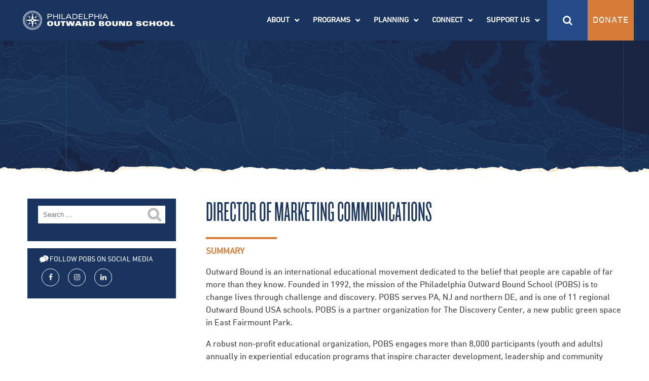

--- FILE ---
content_type: text/html; charset=UTF-8
request_url: https://outwardboundphiladelphia.org/director-of-marketing-communications/
body_size: 33720
content:

<!doctype html>
<html lang="en-US">
	<head>
	<!-- Google Tag Manager -->
	<script>(function(w,d,s,l,i){w[l]=w[l]||[];w[l].push({'gtm.start':
	new Date().getTime(),event:'gtm.js'});var f=d.getElementsByTagName(s)[0],
	j=d.createElement(s),dl=l!='dataLayer'?'&l='+l:'';j.async=true;j.src=
	'https://www.googletagmanager.com/gtm.js?id='+i+dl;f.parentNode.insertBefore(j,f);
	})(window,document,'script','dataLayer','GTM-MP8975DH');</script>
	<!-- End Google Tag Manager -->
	<style>
	 @font-face {
    font-family: "Knockout 26 A";
    src: url("/wp-content/themes/ob2016/dist/fonts/Knockout HTF26JuniorFlyweight Regular.otf"); 
	}
	</style>
	
	
	<meta charset="utf-8">
<script type="text/javascript">
/* <![CDATA[ */
var gform;gform||(document.addEventListener("gform_main_scripts_loaded",function(){gform.scriptsLoaded=!0}),document.addEventListener("gform/theme/scripts_loaded",function(){gform.themeScriptsLoaded=!0}),window.addEventListener("DOMContentLoaded",function(){gform.domLoaded=!0}),gform={domLoaded:!1,scriptsLoaded:!1,themeScriptsLoaded:!1,isFormEditor:()=>"function"==typeof InitializeEditor,callIfLoaded:function(o){return!(!gform.domLoaded||!gform.scriptsLoaded||!gform.themeScriptsLoaded&&!gform.isFormEditor()||(gform.isFormEditor()&&console.warn("The use of gform.initializeOnLoaded() is deprecated in the form editor context and will be removed in Gravity Forms 3.1."),o(),0))},initializeOnLoaded:function(o){gform.callIfLoaded(o)||(document.addEventListener("gform_main_scripts_loaded",()=>{gform.scriptsLoaded=!0,gform.callIfLoaded(o)}),document.addEventListener("gform/theme/scripts_loaded",()=>{gform.themeScriptsLoaded=!0,gform.callIfLoaded(o)}),window.addEventListener("DOMContentLoaded",()=>{gform.domLoaded=!0,gform.callIfLoaded(o)}))},hooks:{action:{},filter:{}},addAction:function(o,r,e,t){gform.addHook("action",o,r,e,t)},addFilter:function(o,r,e,t){gform.addHook("filter",o,r,e,t)},doAction:function(o){gform.doHook("action",o,arguments)},applyFilters:function(o){return gform.doHook("filter",o,arguments)},removeAction:function(o,r){gform.removeHook("action",o,r)},removeFilter:function(o,r,e){gform.removeHook("filter",o,r,e)},addHook:function(o,r,e,t,n){null==gform.hooks[o][r]&&(gform.hooks[o][r]=[]);var d=gform.hooks[o][r];null==n&&(n=r+"_"+d.length),gform.hooks[o][r].push({tag:n,callable:e,priority:t=null==t?10:t})},doHook:function(r,o,e){var t;if(e=Array.prototype.slice.call(e,1),null!=gform.hooks[r][o]&&((o=gform.hooks[r][o]).sort(function(o,r){return o.priority-r.priority}),o.forEach(function(o){"function"!=typeof(t=o.callable)&&(t=window[t]),"action"==r?t.apply(null,e):e[0]=t.apply(null,e)})),"filter"==r)return e[0]},removeHook:function(o,r,t,n){var e;null!=gform.hooks[o][r]&&(e=(e=gform.hooks[o][r]).filter(function(o,r,e){return!!(null!=n&&n!=o.tag||null!=t&&t!=o.priority)}),gform.hooks[o][r]=e)}});
/* ]]> */
</script>




	<meta http-equiv="x-ua-compatible" content="ie=edge">

<meta property="fb:app_id" content="1171486490013075" />

	<meta name="viewport" content="width=device-width, initial-scale=1">


	


	<link rel="icon" href="https://outwardboundphiladelphia.org/wp-content/themes/ob2016/dist/images/favicon.ico" type="image/x-icon">



	<link href="https://fonts.googleapis.com/css?family=Roboto+Condensed:400,700|Yesteryear" rel="stylesheet">



	<!-- <link rel="stylesheet" type="text/css" href="https://cloud.typography.com/6688334/6356772/css/fonts.css" /> -->



	<!--<script language="javascript" type="text/javascript" src="//ajax.googleapis.com/ajax/libs/jquery/1.12.4/jquery.min.js"></script>-->



	<!-- Google tag (gtag.js) -->
<script async src="https://www.googletagmanager.com/gtag/js?id=G-WM9M707SEQ&l=dataLayerPYS"></script>
<script>
  window.dataLayerPYS = window.dataLayerPYS || [];
  function gtag(){dataLayerPYS.push(arguments);}
  gtag('js', new Date());

  gtag('config', 'G-WM9M707SEQ');
	gtag('config', 'AW-16776650248');
</script>
	<!-- Event snippet for Submit lead form conversion page -->
<script>
  gtag('event', 'conversion', {'send_to': 'AW-16776650248/P3nACNCG0-sZEIi83b8-'});
</script>
	
	
	

	<style>
	.tile-grid .tile h2{ 
	font-family: 'Knockout 26 A', 'Roboto Condensed', sans-serif !important;
	font-size: 3em !important;
	}
	</style>

	



	<meta name='robots' content='index, follow, max-image-preview:large, max-snippet:-1, max-video-preview:-1' />

<!-- Google Tag Manager by PYS -->
    <script data-cfasync="false" data-pagespeed-no-defer>
	    window.dataLayerPYS = window.dataLayerPYS || [];
	</script>
<!-- End Google Tag Manager by PYS -->
	<!-- This site is optimized with the Yoast SEO Premium plugin v26.7 (Yoast SEO v26.8) - https://yoast.com/product/yoast-seo-premium-wordpress/ -->
	<title>Director of Marketing Communications - Philadelphia Outward Bound School</title>
	<link rel="canonical" href="https://outwardboundphiladelphia.org/director-of-marketing-communications/" />
	<meta property="og:locale" content="en_US" />
	<meta property="og:type" content="article" />
	<meta property="og:title" content="Director of Marketing Communications" />
	<meta property="og:description" content="Outward Bound is an international educational movement dedicated to the belief that people are capable of far more than they know. Founded in 1992, the mission of the Philadelphia Outward Bound School (POBS) is to change lives through challenge and discovery. POBS serves PA, NJ and northern DE, and is one of 11 regional Outward... READ MORE &gt;" />
	<meta property="og:url" content="https://outwardboundphiladelphia.org/director-of-marketing-communications/" />
	<meta property="og:site_name" content="Philadelphia Outward Bound School" />
	<meta property="article:publisher" content="https://www.facebook.com/OutwardBoundPHL/" />
	<meta property="article:modified_time" content="2021-06-11T17:12:49+00:00" />
	<meta property="og:image" content="https://outwardboundphiladelphia.org/wp-content/uploads/2024/06/Copy-of-IMG_2009-scaled.jpg" />
	<meta property="og:image:width" content="2560" />
	<meta property="og:image:height" content="1920" />
	<meta property="og:image:type" content="image/jpeg" />
	<meta name="twitter:card" content="summary_large_image" />
	<meta name="twitter:site" content="@OutwardBoundPHL" />
	<meta name="twitter:label1" content="Est. reading time" />
	<meta name="twitter:data1" content="4 minutes" />
	<script type="application/ld+json" class="yoast-schema-graph">{"@context":"https://schema.org","@graph":[{"@type":"WebPage","@id":"https://outwardboundphiladelphia.org/director-of-marketing-communications/","url":"https://outwardboundphiladelphia.org/director-of-marketing-communications/","name":"Director of Marketing Communications - Philadelphia Outward Bound School","isPartOf":{"@id":"https://outwardboundphiladelphia.org/#website"},"datePublished":"2021-06-11T17:06:23+00:00","dateModified":"2021-06-11T17:12:49+00:00","breadcrumb":{"@id":"https://outwardboundphiladelphia.org/director-of-marketing-communications/#breadcrumb"},"inLanguage":"en-US","potentialAction":[{"@type":"ReadAction","target":["https://outwardboundphiladelphia.org/director-of-marketing-communications/"]}]},{"@type":"BreadcrumbList","@id":"https://outwardboundphiladelphia.org/director-of-marketing-communications/#breadcrumb","itemListElement":[{"@type":"ListItem","position":1,"name":"Home","item":"https://outwardboundphiladelphia.org/"},{"@type":"ListItem","position":2,"name":"Director of Marketing Communications"}]},{"@type":"WebSite","@id":"https://outwardboundphiladelphia.org/#website","url":"https://outwardboundphiladelphia.org/","name":"Philadelphia Outward Bound School","description":"","publisher":{"@id":"https://outwardboundphiladelphia.org/#organization"},"potentialAction":[{"@type":"SearchAction","target":{"@type":"EntryPoint","urlTemplate":"https://outwardboundphiladelphia.org/?s={search_term_string}"},"query-input":{"@type":"PropertyValueSpecification","valueRequired":true,"valueName":"search_term_string"}}],"inLanguage":"en-US"},{"@type":"Organization","@id":"https://outwardboundphiladelphia.org/#organization","name":"Philadelphia Outward Bound School","url":"https://outwardboundphiladelphia.org/","logo":{"@type":"ImageObject","inLanguage":"en-US","@id":"https://outwardboundphiladelphia.org/#/schema/logo/image/","url":"https://outwardboundphiladelphia.org/wp-content/uploads/2021/09/NEW_POBS_logo_vert_blue-02.jpg","contentUrl":"https://outwardboundphiladelphia.org/wp-content/uploads/2021/09/NEW_POBS_logo_vert_blue-02.jpg","width":1742,"height":794,"caption":"Philadelphia Outward Bound School"},"image":{"@id":"https://outwardboundphiladelphia.org/#/schema/logo/image/"},"sameAs":["https://www.facebook.com/OutwardBoundPHL/","https://x.com/OutwardBoundPHL","https://www.instagram.com/outwardboundPHL/","https://www.linkedin.com/company/philadelphia-outward-bound-school"]}]}</script>
	<!-- / Yoast SEO Premium plugin. -->


<script type='application/javascript'  id='pys-version-script'>console.log('PixelYourSite Free version 11.1.5.2');</script>
<link rel='dns-prefetch' href='//www.google.com' />
<link rel='dns-prefetch' href='//cdnjs.cloudflare.com' />
<link rel="alternate" title="oEmbed (JSON)" type="application/json+oembed" href="https://outwardboundphiladelphia.org/wp-json/oembed/1.0/embed?url=https%3A%2F%2Foutwardboundphiladelphia.org%2Fdirector-of-marketing-communications%2F" />
<link rel="alternate" title="oEmbed (XML)" type="text/xml+oembed" href="https://outwardboundphiladelphia.org/wp-json/oembed/1.0/embed?url=https%3A%2F%2Foutwardboundphiladelphia.org%2Fdirector-of-marketing-communications%2F&#038;format=xml" />
<style id='wp-img-auto-sizes-contain-inline-css' type='text/css'>
img:is([sizes=auto i],[sizes^="auto," i]){contain-intrinsic-size:3000px 1500px}
/*# sourceURL=wp-img-auto-sizes-contain-inline-css */
</style>
<link rel='stylesheet' id='slick_v1_8_1-styles-css' href='https://outwardboundphiladelphia.org/wp-content/plugins/wpfox-libraries/libraries/slick/slick-1.8.1/slick/slick.css?ver=6.9' type='text/css' media='all' />
<link rel='stylesheet' id='slick_v1_8_1-styles-theme-css' href='https://outwardboundphiladelphia.org/wp-content/plugins/wpfox-libraries/libraries/slick/slick-1.8.1/slick/slick-theme.css?ver=6.9' type='text/css' media='all' />
<style id='wp-emoji-styles-inline-css' type='text/css'>

	img.wp-smiley, img.emoji {
		display: inline !important;
		border: none !important;
		box-shadow: none !important;
		height: 1em !important;
		width: 1em !important;
		margin: 0 0.07em !important;
		vertical-align: -0.1em !important;
		background: none !important;
		padding: 0 !important;
	}
/*# sourceURL=wp-emoji-styles-inline-css */
</style>
<style id='wp-block-library-inline-css' type='text/css'>
:root{--wp-block-synced-color:#7a00df;--wp-block-synced-color--rgb:122,0,223;--wp-bound-block-color:var(--wp-block-synced-color);--wp-editor-canvas-background:#ddd;--wp-admin-theme-color:#007cba;--wp-admin-theme-color--rgb:0,124,186;--wp-admin-theme-color-darker-10:#006ba1;--wp-admin-theme-color-darker-10--rgb:0,107,160.5;--wp-admin-theme-color-darker-20:#005a87;--wp-admin-theme-color-darker-20--rgb:0,90,135;--wp-admin-border-width-focus:2px}@media (min-resolution:192dpi){:root{--wp-admin-border-width-focus:1.5px}}.wp-element-button{cursor:pointer}:root .has-very-light-gray-background-color{background-color:#eee}:root .has-very-dark-gray-background-color{background-color:#313131}:root .has-very-light-gray-color{color:#eee}:root .has-very-dark-gray-color{color:#313131}:root .has-vivid-green-cyan-to-vivid-cyan-blue-gradient-background{background:linear-gradient(135deg,#00d084,#0693e3)}:root .has-purple-crush-gradient-background{background:linear-gradient(135deg,#34e2e4,#4721fb 50%,#ab1dfe)}:root .has-hazy-dawn-gradient-background{background:linear-gradient(135deg,#faaca8,#dad0ec)}:root .has-subdued-olive-gradient-background{background:linear-gradient(135deg,#fafae1,#67a671)}:root .has-atomic-cream-gradient-background{background:linear-gradient(135deg,#fdd79a,#004a59)}:root .has-nightshade-gradient-background{background:linear-gradient(135deg,#330968,#31cdcf)}:root .has-midnight-gradient-background{background:linear-gradient(135deg,#020381,#2874fc)}:root{--wp--preset--font-size--normal:16px;--wp--preset--font-size--huge:42px}.has-regular-font-size{font-size:1em}.has-larger-font-size{font-size:2.625em}.has-normal-font-size{font-size:var(--wp--preset--font-size--normal)}.has-huge-font-size{font-size:var(--wp--preset--font-size--huge)}.has-text-align-center{text-align:center}.has-text-align-left{text-align:left}.has-text-align-right{text-align:right}.has-fit-text{white-space:nowrap!important}#end-resizable-editor-section{display:none}.aligncenter{clear:both}.items-justified-left{justify-content:flex-start}.items-justified-center{justify-content:center}.items-justified-right{justify-content:flex-end}.items-justified-space-between{justify-content:space-between}.screen-reader-text{border:0;clip-path:inset(50%);height:1px;margin:-1px;overflow:hidden;padding:0;position:absolute;width:1px;word-wrap:normal!important}.screen-reader-text:focus{background-color:#ddd;clip-path:none;color:#444;display:block;font-size:1em;height:auto;left:5px;line-height:normal;padding:15px 23px 14px;text-decoration:none;top:5px;width:auto;z-index:100000}html :where(.has-border-color){border-style:solid}html :where([style*=border-top-color]){border-top-style:solid}html :where([style*=border-right-color]){border-right-style:solid}html :where([style*=border-bottom-color]){border-bottom-style:solid}html :where([style*=border-left-color]){border-left-style:solid}html :where([style*=border-width]){border-style:solid}html :where([style*=border-top-width]){border-top-style:solid}html :where([style*=border-right-width]){border-right-style:solid}html :where([style*=border-bottom-width]){border-bottom-style:solid}html :where([style*=border-left-width]){border-left-style:solid}html :where(img[class*=wp-image-]){height:auto;max-width:100%}:where(figure){margin:0 0 1em}html :where(.is-position-sticky){--wp-admin--admin-bar--position-offset:var(--wp-admin--admin-bar--height,0px)}@media screen and (max-width:600px){html :where(.is-position-sticky){--wp-admin--admin-bar--position-offset:0px}}

/*# sourceURL=wp-block-library-inline-css */
</style><style id='global-styles-inline-css' type='text/css'>
:root{--wp--preset--aspect-ratio--square: 1;--wp--preset--aspect-ratio--4-3: 4/3;--wp--preset--aspect-ratio--3-4: 3/4;--wp--preset--aspect-ratio--3-2: 3/2;--wp--preset--aspect-ratio--2-3: 2/3;--wp--preset--aspect-ratio--16-9: 16/9;--wp--preset--aspect-ratio--9-16: 9/16;--wp--preset--color--black: #000000;--wp--preset--color--cyan-bluish-gray: #abb8c3;--wp--preset--color--white: #ffffff;--wp--preset--color--pale-pink: #f78da7;--wp--preset--color--vivid-red: #cf2e2e;--wp--preset--color--luminous-vivid-orange: #ff6900;--wp--preset--color--luminous-vivid-amber: #fcb900;--wp--preset--color--light-green-cyan: #7bdcb5;--wp--preset--color--vivid-green-cyan: #00d084;--wp--preset--color--pale-cyan-blue: #8ed1fc;--wp--preset--color--vivid-cyan-blue: #0693e3;--wp--preset--color--vivid-purple: #9b51e0;--wp--preset--gradient--vivid-cyan-blue-to-vivid-purple: linear-gradient(135deg,rgb(6,147,227) 0%,rgb(155,81,224) 100%);--wp--preset--gradient--light-green-cyan-to-vivid-green-cyan: linear-gradient(135deg,rgb(122,220,180) 0%,rgb(0,208,130) 100%);--wp--preset--gradient--luminous-vivid-amber-to-luminous-vivid-orange: linear-gradient(135deg,rgb(252,185,0) 0%,rgb(255,105,0) 100%);--wp--preset--gradient--luminous-vivid-orange-to-vivid-red: linear-gradient(135deg,rgb(255,105,0) 0%,rgb(207,46,46) 100%);--wp--preset--gradient--very-light-gray-to-cyan-bluish-gray: linear-gradient(135deg,rgb(238,238,238) 0%,rgb(169,184,195) 100%);--wp--preset--gradient--cool-to-warm-spectrum: linear-gradient(135deg,rgb(74,234,220) 0%,rgb(151,120,209) 20%,rgb(207,42,186) 40%,rgb(238,44,130) 60%,rgb(251,105,98) 80%,rgb(254,248,76) 100%);--wp--preset--gradient--blush-light-purple: linear-gradient(135deg,rgb(255,206,236) 0%,rgb(152,150,240) 100%);--wp--preset--gradient--blush-bordeaux: linear-gradient(135deg,rgb(254,205,165) 0%,rgb(254,45,45) 50%,rgb(107,0,62) 100%);--wp--preset--gradient--luminous-dusk: linear-gradient(135deg,rgb(255,203,112) 0%,rgb(199,81,192) 50%,rgb(65,88,208) 100%);--wp--preset--gradient--pale-ocean: linear-gradient(135deg,rgb(255,245,203) 0%,rgb(182,227,212) 50%,rgb(51,167,181) 100%);--wp--preset--gradient--electric-grass: linear-gradient(135deg,rgb(202,248,128) 0%,rgb(113,206,126) 100%);--wp--preset--gradient--midnight: linear-gradient(135deg,rgb(2,3,129) 0%,rgb(40,116,252) 100%);--wp--preset--font-size--small: 13px;--wp--preset--font-size--medium: 20px;--wp--preset--font-size--large: 36px;--wp--preset--font-size--x-large: 42px;--wp--preset--spacing--20: 0.44rem;--wp--preset--spacing--30: 0.67rem;--wp--preset--spacing--40: 1rem;--wp--preset--spacing--50: 1.5rem;--wp--preset--spacing--60: 2.25rem;--wp--preset--spacing--70: 3.38rem;--wp--preset--spacing--80: 5.06rem;--wp--preset--shadow--natural: 6px 6px 9px rgba(0, 0, 0, 0.2);--wp--preset--shadow--deep: 12px 12px 50px rgba(0, 0, 0, 0.4);--wp--preset--shadow--sharp: 6px 6px 0px rgba(0, 0, 0, 0.2);--wp--preset--shadow--outlined: 6px 6px 0px -3px rgb(255, 255, 255), 6px 6px rgb(0, 0, 0);--wp--preset--shadow--crisp: 6px 6px 0px rgb(0, 0, 0);}:where(.is-layout-flex){gap: 0.5em;}:where(.is-layout-grid){gap: 0.5em;}body .is-layout-flex{display: flex;}.is-layout-flex{flex-wrap: wrap;align-items: center;}.is-layout-flex > :is(*, div){margin: 0;}body .is-layout-grid{display: grid;}.is-layout-grid > :is(*, div){margin: 0;}:where(.wp-block-columns.is-layout-flex){gap: 2em;}:where(.wp-block-columns.is-layout-grid){gap: 2em;}:where(.wp-block-post-template.is-layout-flex){gap: 1.25em;}:where(.wp-block-post-template.is-layout-grid){gap: 1.25em;}.has-black-color{color: var(--wp--preset--color--black) !important;}.has-cyan-bluish-gray-color{color: var(--wp--preset--color--cyan-bluish-gray) !important;}.has-white-color{color: var(--wp--preset--color--white) !important;}.has-pale-pink-color{color: var(--wp--preset--color--pale-pink) !important;}.has-vivid-red-color{color: var(--wp--preset--color--vivid-red) !important;}.has-luminous-vivid-orange-color{color: var(--wp--preset--color--luminous-vivid-orange) !important;}.has-luminous-vivid-amber-color{color: var(--wp--preset--color--luminous-vivid-amber) !important;}.has-light-green-cyan-color{color: var(--wp--preset--color--light-green-cyan) !important;}.has-vivid-green-cyan-color{color: var(--wp--preset--color--vivid-green-cyan) !important;}.has-pale-cyan-blue-color{color: var(--wp--preset--color--pale-cyan-blue) !important;}.has-vivid-cyan-blue-color{color: var(--wp--preset--color--vivid-cyan-blue) !important;}.has-vivid-purple-color{color: var(--wp--preset--color--vivid-purple) !important;}.has-black-background-color{background-color: var(--wp--preset--color--black) !important;}.has-cyan-bluish-gray-background-color{background-color: var(--wp--preset--color--cyan-bluish-gray) !important;}.has-white-background-color{background-color: var(--wp--preset--color--white) !important;}.has-pale-pink-background-color{background-color: var(--wp--preset--color--pale-pink) !important;}.has-vivid-red-background-color{background-color: var(--wp--preset--color--vivid-red) !important;}.has-luminous-vivid-orange-background-color{background-color: var(--wp--preset--color--luminous-vivid-orange) !important;}.has-luminous-vivid-amber-background-color{background-color: var(--wp--preset--color--luminous-vivid-amber) !important;}.has-light-green-cyan-background-color{background-color: var(--wp--preset--color--light-green-cyan) !important;}.has-vivid-green-cyan-background-color{background-color: var(--wp--preset--color--vivid-green-cyan) !important;}.has-pale-cyan-blue-background-color{background-color: var(--wp--preset--color--pale-cyan-blue) !important;}.has-vivid-cyan-blue-background-color{background-color: var(--wp--preset--color--vivid-cyan-blue) !important;}.has-vivid-purple-background-color{background-color: var(--wp--preset--color--vivid-purple) !important;}.has-black-border-color{border-color: var(--wp--preset--color--black) !important;}.has-cyan-bluish-gray-border-color{border-color: var(--wp--preset--color--cyan-bluish-gray) !important;}.has-white-border-color{border-color: var(--wp--preset--color--white) !important;}.has-pale-pink-border-color{border-color: var(--wp--preset--color--pale-pink) !important;}.has-vivid-red-border-color{border-color: var(--wp--preset--color--vivid-red) !important;}.has-luminous-vivid-orange-border-color{border-color: var(--wp--preset--color--luminous-vivid-orange) !important;}.has-luminous-vivid-amber-border-color{border-color: var(--wp--preset--color--luminous-vivid-amber) !important;}.has-light-green-cyan-border-color{border-color: var(--wp--preset--color--light-green-cyan) !important;}.has-vivid-green-cyan-border-color{border-color: var(--wp--preset--color--vivid-green-cyan) !important;}.has-pale-cyan-blue-border-color{border-color: var(--wp--preset--color--pale-cyan-blue) !important;}.has-vivid-cyan-blue-border-color{border-color: var(--wp--preset--color--vivid-cyan-blue) !important;}.has-vivid-purple-border-color{border-color: var(--wp--preset--color--vivid-purple) !important;}.has-vivid-cyan-blue-to-vivid-purple-gradient-background{background: var(--wp--preset--gradient--vivid-cyan-blue-to-vivid-purple) !important;}.has-light-green-cyan-to-vivid-green-cyan-gradient-background{background: var(--wp--preset--gradient--light-green-cyan-to-vivid-green-cyan) !important;}.has-luminous-vivid-amber-to-luminous-vivid-orange-gradient-background{background: var(--wp--preset--gradient--luminous-vivid-amber-to-luminous-vivid-orange) !important;}.has-luminous-vivid-orange-to-vivid-red-gradient-background{background: var(--wp--preset--gradient--luminous-vivid-orange-to-vivid-red) !important;}.has-very-light-gray-to-cyan-bluish-gray-gradient-background{background: var(--wp--preset--gradient--very-light-gray-to-cyan-bluish-gray) !important;}.has-cool-to-warm-spectrum-gradient-background{background: var(--wp--preset--gradient--cool-to-warm-spectrum) !important;}.has-blush-light-purple-gradient-background{background: var(--wp--preset--gradient--blush-light-purple) !important;}.has-blush-bordeaux-gradient-background{background: var(--wp--preset--gradient--blush-bordeaux) !important;}.has-luminous-dusk-gradient-background{background: var(--wp--preset--gradient--luminous-dusk) !important;}.has-pale-ocean-gradient-background{background: var(--wp--preset--gradient--pale-ocean) !important;}.has-electric-grass-gradient-background{background: var(--wp--preset--gradient--electric-grass) !important;}.has-midnight-gradient-background{background: var(--wp--preset--gradient--midnight) !important;}.has-small-font-size{font-size: var(--wp--preset--font-size--small) !important;}.has-medium-font-size{font-size: var(--wp--preset--font-size--medium) !important;}.has-large-font-size{font-size: var(--wp--preset--font-size--large) !important;}.has-x-large-font-size{font-size: var(--wp--preset--font-size--x-large) !important;}
/*# sourceURL=global-styles-inline-css */
</style>

<style id='classic-theme-styles-inline-css' type='text/css'>
/*! This file is auto-generated */
.wp-block-button__link{color:#fff;background-color:#32373c;border-radius:9999px;box-shadow:none;text-decoration:none;padding:calc(.667em + 2px) calc(1.333em + 2px);font-size:1.125em}.wp-block-file__button{background:#32373c;color:#fff;text-decoration:none}
/*# sourceURL=/wp-includes/css/classic-themes.min.css */
</style>
<link rel='stylesheet' id='simple-youtube-responsive-css' href='https://outwardboundphiladelphia.org/wp-content/plugins/simple-youtube-responsive/css/yt-responsive.css?ver=3.2.5' type='text/css' media='all' />
<link rel='stylesheet' id='siteorigin-panels-front-css' href='https://outwardboundphiladelphia.org/wp-content/plugins/siteorigin-panels/css/front-flex.min.css?ver=2.33.5' type='text/css' media='all' />
<link rel='stylesheet' id='sage/css-css' href='https://outwardboundphiladelphia.org/wp-content/themes/ob2016/dist/styles/main.css?ver=1.0.0' type='text/css' media='all' />
<link rel='stylesheet' id='Eva-Icons-css' href='https://outwardboundphiladelphia.org/wp-content/plugins/use-your-drive/vendors/eva-icons/eva-icons.min.css?ver=3.4.4' type='text/css' media='all' />
<link rel='stylesheet' id='WPCloudPlugins.Modals-css' href='https://outwardboundphiladelphia.org/wp-content/plugins/use-your-drive/css/modal.min.css?ver=3.4.4' type='text/css' media='all' />
<link rel='stylesheet' id='UseyourDrive-css' href='https://outwardboundphiladelphia.org/wp-content/plugins/use-your-drive/css/main.min.css?ver=3.4.4' type='text/css' media='all' />
<style id='UseyourDrive-inline-css' type='text/css'>
#UseyourDrive .wpcp-no-results .ajax-filelist { background-image:url(https://outwardboundphiladelphia.org/wp-content/plugins/use-your-drive/css/images/loader_no_results.svg);}iframe[src*='useyourdrive'] {background-image:url(https://outwardboundphiladelphia.org/wp-content/plugins/use-your-drive/css/images/wpcp-loader.svg);background-repeat:no-repeat;background-position:center center;background-size:auto 128px;}:root {--wpcp--present--color--always--white:#fff;--wpcp--present--color--always--black:#222;--wpcp--present--border--radius:10px;--wpcp--present--gap:10px;--wpcp--present--color--color-scheme:light;--wpcp--present--color--accent:#522058;--wpcp--present--color--background:#f9f9f9;--wpcp--present--color--background--50:rgb(249, 249, 249, 0.5);--wpcp--present--color--background--90:rgb(249, 249, 249, 0.9);--wpcp--present--color--black:#222;--wpcp--present--color--dark1:#666;--wpcp--present--color--dark2:#999;--wpcp--present--color--white:#fff;--wpcp--present--color--light1:#fcfcfc;--wpcp--present--color--light2:#e8e8e8;}@media only screen and (max-width:480px) {:root {--wpcp--present--gap:calc(10px * .4);}}@media only screen and (min-width:480px) and (max-width :768px) {:root {--wpcp--present--gap:calc(10px * .6);}}:root .wpcp-theme-light {--wpcp--present--color--color-scheme:light;--wpcp--present--color--accent:#522058;--wpcp--present--color--background:#f9f9f9;--wpcp--present--color--background--50:rgb(249, 249, 249, 0.5);--wpcp--present--color--background--90:rgb(249, 249, 249, 0.9);--wpcp--present--color--black:#222;--wpcp--present--color--dark1:#666;--wpcp--present--color--dark2:#999;--wpcp--present--color--white:#fff;--wpcp--present--color--light1:#fcfcfc;--wpcp--present--color--light2:#e8e8e8;}:root .wpcp-theme-dark {--wpcp--present--color--color-scheme:dark;--wpcp--present--color--accent:#522058;--wpcp--present--color--background:#333333;--wpcp--present--color--background--50:rgb(51, 51, 51, 0.5);--wpcp--present--color--background--90:rgb(51, 51, 51, 0.9);--wpcp--present--color--black:#fff;--wpcp--present--color--dark1:#fcfcfc;--wpcp--present--color--dark2:#e8e8e8;--wpcp--present--color--white:#222;--wpcp--present--color--light1:#666;--wpcp--present--color--light2:#999;}
/*# sourceURL=UseyourDrive-inline-css */
</style>
<script type="text/javascript" id="jquery-core-js-extra">
/* <![CDATA[ */
var pysFacebookRest = {"restApiUrl":"https://outwardboundphiladelphia.org/wp-json/pys-facebook/v1/event","debug":""};
//# sourceURL=jquery-core-js-extra
/* ]]> */
</script>
<script type="text/javascript" src="https://outwardboundphiladelphia.org/wp-includes/js/jquery/jquery.min.js?ver=3.7.1" id="jquery-core-js"></script>
<script type="text/javascript" src="https://outwardboundphiladelphia.org/wp-includes/js/jquery/jquery-migrate.min.js?ver=3.4.1" id="jquery-migrate-js"></script>
<script type="text/javascript" src="https://outwardboundphiladelphia.org/wp-content/plugins/wpfox-libraries/libraries/slick/slick-1.8.1/slick/slick.min.js?ver=6.9" id="slick_v1_8_1-scripts-js"></script>
<script type="text/javascript" id="wpgmza_data-js-extra">
/* <![CDATA[ */
var wpgmza_google_api_status = {"message":"Engine is not google-maps","code":"ENGINE_NOT_GOOGLE_MAPS"};
//# sourceURL=wpgmza_data-js-extra
/* ]]> */
</script>
<script type="text/javascript" src="https://outwardboundphiladelphia.org/wp-content/plugins/wp-google-maps/wpgmza_data.js?ver=6.9" id="wpgmza_data-js"></script>
<script type="text/javascript" src="https://outwardboundphiladelphia.org/wp-content/plugins/pixelyoursite/dist/scripts/jquery.bind-first-0.2.3.min.js?ver=0.2.3" id="jquery-bind-first-js"></script>
<script type="text/javascript" src="https://outwardboundphiladelphia.org/wp-content/plugins/pixelyoursite/dist/scripts/js.cookie-2.1.3.min.js?ver=2.1.3" id="js-cookie-pys-js"></script>
<script type="text/javascript" src="https://outwardboundphiladelphia.org/wp-content/plugins/pixelyoursite/dist/scripts/tld.min.js?ver=2.3.1" id="js-tld-js"></script>
<script type="text/javascript" id="pys-js-extra">
/* <![CDATA[ */
var pysOptions = {"staticEvents":{"facebook":{"init_event":[{"delay":0,"type":"static","ajaxFire":false,"name":"PageView","pixelIds":["1399069126931425"],"eventID":"041e0e00-0175-4e94-b4c4-4a66c0b5aefd","params":{"page_title":"Director of Marketing Communications","post_type":"page","post_id":17756,"plugin":"PixelYourSite","user_role":"guest","event_url":"outwardboundphiladelphia.org/director-of-marketing-communications/"},"e_id":"init_event","ids":[],"hasTimeWindow":false,"timeWindow":0,"woo_order":"","edd_order":""}]}},"dynamicEvents":[],"triggerEvents":[],"triggerEventTypes":[],"facebook":{"pixelIds":["1399069126931425"],"advancedMatching":[],"advancedMatchingEnabled":true,"removeMetadata":true,"wooVariableAsSimple":false,"serverApiEnabled":true,"wooCRSendFromServer":false,"send_external_id":null,"enabled_medical":false,"do_not_track_medical_param":["event_url","post_title","page_title","landing_page","content_name","categories","category_name","tags"],"meta_ldu":false},"ga":{"trackingIds":["G-WM9M707SEQ"],"commentEventEnabled":true,"downloadEnabled":true,"formEventEnabled":true,"crossDomainEnabled":false,"crossDomainAcceptIncoming":false,"crossDomainDomains":[],"isDebugEnabled":[],"serverContainerUrls":{"G-WM9M707SEQ":{"enable_server_container":"","server_container_url":"","transport_url":""}},"additionalConfig":{"G-WM9M707SEQ":{"first_party_collection":true}},"disableAdvertisingFeatures":false,"disableAdvertisingPersonalization":false,"wooVariableAsSimple":true,"custom_page_view_event":false},"debug":"","siteUrl":"https://outwardboundphiladelphia.org","ajaxUrl":"https://outwardboundphiladelphia.org/wp-admin/admin-ajax.php","ajax_event":"e1c2e64192","enable_remove_download_url_param":"1","cookie_duration":"7","last_visit_duration":"60","enable_success_send_form":"","ajaxForServerEvent":"1","ajaxForServerStaticEvent":"1","useSendBeacon":"1","send_external_id":"1","external_id_expire":"180","track_cookie_for_subdomains":"1","google_consent_mode":"1","gdpr":{"ajax_enabled":false,"all_disabled_by_api":false,"facebook_disabled_by_api":false,"analytics_disabled_by_api":false,"google_ads_disabled_by_api":false,"pinterest_disabled_by_api":false,"bing_disabled_by_api":false,"reddit_disabled_by_api":false,"externalID_disabled_by_api":false,"facebook_prior_consent_enabled":true,"analytics_prior_consent_enabled":true,"google_ads_prior_consent_enabled":null,"pinterest_prior_consent_enabled":true,"bing_prior_consent_enabled":true,"cookiebot_integration_enabled":false,"cookiebot_facebook_consent_category":"marketing","cookiebot_analytics_consent_category":"statistics","cookiebot_tiktok_consent_category":"marketing","cookiebot_google_ads_consent_category":"marketing","cookiebot_pinterest_consent_category":"marketing","cookiebot_bing_consent_category":"marketing","consent_magic_integration_enabled":false,"real_cookie_banner_integration_enabled":false,"cookie_notice_integration_enabled":false,"cookie_law_info_integration_enabled":false,"analytics_storage":{"enabled":true,"value":"granted","filter":false},"ad_storage":{"enabled":true,"value":"granted","filter":false},"ad_user_data":{"enabled":true,"value":"granted","filter":false},"ad_personalization":{"enabled":true,"value":"granted","filter":false}},"cookie":{"disabled_all_cookie":false,"disabled_start_session_cookie":false,"disabled_advanced_form_data_cookie":false,"disabled_landing_page_cookie":false,"disabled_first_visit_cookie":false,"disabled_trafficsource_cookie":false,"disabled_utmTerms_cookie":false,"disabled_utmId_cookie":false},"tracking_analytics":{"TrafficSource":"direct","TrafficLanding":"undefined","TrafficUtms":[],"TrafficUtmsId":[]},"GATags":{"ga_datalayer_type":"default","ga_datalayer_name":"dataLayerPYS"},"woo":{"enabled":false},"edd":{"enabled":false},"cache_bypass":"1769028612"};
//# sourceURL=pys-js-extra
/* ]]> */
</script>
<script type="text/javascript" src="https://outwardboundphiladelphia.org/wp-content/plugins/pixelyoursite/dist/scripts/public.js?ver=11.1.5.2" id="pys-js"></script>
<script type="text/javascript" src="//cdnjs.cloudflare.com/ajax/libs/gsap/1.18.4/TweenMax.min.js?ver=1" id="greensock-js"></script>
<script type="text/javascript" src="//cdnjs.cloudflare.com/ajax/libs/ScrollMagic/2.0.5/ScrollMagic.min.js?ver=1" id="ScrollMagic-js"></script>
<script type="text/javascript" src="https://outwardboundphiladelphia.org/wp-content/themes/ob2016/dist/scripts/vendor/jquery.colorbox-min.js?ver=1" id="colorbox-js"></script>
<script type="text/javascript" defer='defer' src="https://outwardboundphiladelphia.org/wp-content/plugins/gravityforms/js/jquery.json.min.js?ver=2.9.25" id="gform_json-js"></script>
<script type="text/javascript" id="gform_gravityforms-js-extra">
/* <![CDATA[ */
var gf_legacy = {"is_legacy":"1"};
var gf_global = {"gf_currency_config":{"name":"U.S. Dollar","symbol_left":"$","symbol_right":"","symbol_padding":"","thousand_separator":",","decimal_separator":".","decimals":2,"code":"USD"},"base_url":"https://outwardboundphiladelphia.org/wp-content/plugins/gravityforms","number_formats":[],"spinnerUrl":"https://outwardboundphiladelphia.org/wp-content/plugins/gravityforms/images/spinner.svg","version_hash":"108fa278f5bbb7a4daf0feefa1b57530","strings":{"newRowAdded":"New row added.","rowRemoved":"Row removed","formSaved":"The form has been saved.  The content contains the link to return and complete the form."}};
var gf_global = {"gf_currency_config":{"name":"U.S. Dollar","symbol_left":"$","symbol_right":"","symbol_padding":"","thousand_separator":",","decimal_separator":".","decimals":2,"code":"USD"},"base_url":"https://outwardboundphiladelphia.org/wp-content/plugins/gravityforms","number_formats":[],"spinnerUrl":"https://outwardboundphiladelphia.org/wp-content/plugins/gravityforms/images/spinner.svg","version_hash":"108fa278f5bbb7a4daf0feefa1b57530","strings":{"newRowAdded":"New row added.","rowRemoved":"Row removed","formSaved":"The form has been saved.  The content contains the link to return and complete the form."}};
var gform_i18n = {"datepicker":{"days":{"monday":"Mo","tuesday":"Tu","wednesday":"We","thursday":"Th","friday":"Fr","saturday":"Sa","sunday":"Su"},"months":{"january":"January","february":"February","march":"March","april":"April","may":"May","june":"June","july":"July","august":"August","september":"September","october":"October","november":"November","december":"December"},"firstDay":1,"iconText":"Select date"}};
var gf_legacy_multi = {"4":"1","36":""};
var gform_gravityforms = {"strings":{"invalid_file_extension":"This type of file is not allowed. Must be one of the following:","delete_file":"Delete this file","in_progress":"in progress","file_exceeds_limit":"File exceeds size limit","illegal_extension":"This type of file is not allowed.","max_reached":"Maximum number of files reached","unknown_error":"There was a problem while saving the file on the server","currently_uploading":"Please wait for the uploading to complete","cancel":"Cancel","cancel_upload":"Cancel this upload","cancelled":"Cancelled","error":"Error","message":"Message"},"vars":{"images_url":"https://outwardboundphiladelphia.org/wp-content/plugins/gravityforms/images"}};
//# sourceURL=gform_gravityforms-js-extra
/* ]]> */
</script>
<script type="text/javascript" id="gform_gravityforms-js-before">
/* <![CDATA[ */

//# sourceURL=gform_gravityforms-js-before
/* ]]> */
</script>
<script type="text/javascript" defer='defer' src="https://outwardboundphiladelphia.org/wp-content/plugins/gravityforms/js/gravityforms.min.js?ver=2.9.25" id="gform_gravityforms-js"></script>
<script type="text/javascript" id="gform_conditional_logic-js-extra">
/* <![CDATA[ */
var gf_legacy = {"is_legacy":"1"};
//# sourceURL=gform_conditional_logic-js-extra
/* ]]> */
</script>
<script type="text/javascript" defer='defer' src="https://outwardboundphiladelphia.org/wp-content/plugins/gravityforms/js/conditional_logic.min.js?ver=2.9.25" id="gform_conditional_logic-js"></script>
<script type="text/javascript" defer='defer' src="https://outwardboundphiladelphia.org/wp-content/plugins/gravityforms/assets/js/dist/utils.min.js?ver=48a3755090e76a154853db28fc254681" id="gform_gravityforms_utils-js"></script>
<link rel="https://api.w.org/" href="https://outwardboundphiladelphia.org/wp-json/" /><link rel="alternate" title="JSON" type="application/json" href="https://outwardboundphiladelphia.org/wp-json/wp/v2/pages/17756" /><link rel="EditURI" type="application/rsd+xml" title="RSD" href="https://outwardboundphiladelphia.org/xmlrpc.php?rsd" />
<meta name="generator" content="WordPress 6.9" />
<link rel='shortlink' href='https://outwardboundphiladelphia.org/?p=17756' />
<meta name="facebook-domain-verification" content="ypnigfgeo0x28ewalko3rrv1cq24kw" /><style type="text/css" id="simple-css-output">.gform_wrapper.gravity-theme .gfield_label { color: #19345f; }.crp_related { clear: both; margin: 10px 0; display: none;}aside.sidebar section.widget { color: #fff; background: #D77C37; background: #5b6e8c; margin-bottom: 0em; padding: 14px 21px;}.mobile-nav .widget_search form .search-field{ max-width:170px;}body.home .course-finder-bar{ margin-top:0;}body.single-ob_program h1.entry-title{ margin-top: 2rem;}/* Homepage Header */body.home header.banner { z-index: unset !important;}/** Course finder pages **/@media(min-width:1024px){ .page-template-template-course-finder header.banner { height: 140px; }}aside.sidebar .activities-selector.checked .form-checkbox-label { opacity: .5;}aside.sidebar .activities-selector.checked .form-checkbox-label.checked{ opacity: 1;}a.active.button { background: #5b6e8c; box-shadow: 0px -2px 2px #b4b8d8 inset;}@media(min-width:768px){ .desktop-pull-left{margin-left:-2em;}}@media(max-width:768px){ #pg-5-0> .panel-row-style{padding-bottom:300px!important;} body.home .page-content .canoe-kid{min-height:500px;} header.banner .header-image-container .header-text{top:3em; line-height:1em;} body.home header.banner{height:260px;}}@media(max-width:430px){ .staff-grid .staff-member{display:block;} .staff-grid .staff-member .headshot img{width:100%;}}body.single-ob_program h1.entry-title { color: #fff; font-size: 39px; margin-bottom: 1em; min-height: 2em; text-transform: capitalize; font-weight: bold; text-shadow: 1px 1px 5px #000;}article.ob_program h1 { font-family: DINNextLTPro-Regular,verdana,arial,helvetica,sans-serif;}.fsForm input[type=email], .fsForm input[type=tel], .fsForm input[type=text], .fsForm textarea, form input[type=email], form input[type=tel], form input[type=text], form textarea { border: 1px solid #bbb!important; box-shadow: inset 0 0 15px -5px #bbb; padding: 12px !important; margin: 0px!important; width: 100%; background: none!important; border-radius: 3px;}body .gform_wrapper .top_label div.ginput_container { margin-top: 0px;}body .gform_wrapper ul li.field_description_below div.ginput_container_checkbox, body .gform_wrapper ul li.field_description_below div.ginput_container_radio { margin-top: 0px; margin-bottom: 0;}.gform_wrapper .gform_heading { display: none;}body .gform_wrapper ul li.gfield { margin-top: 29px; padding-top: 0;}.gform_wrapper label.gfield_label { font-weight: 700 !important; color: #19345f;}article.post .entry-title { color: #19345f !important; font-family: 'Knockout 26 A', 'Roboto Condensed', sans-serif; font-size: 4em; text-transform: uppercase; font-weight: 400;}aside.sidebar .course-details .region-name.philadelphia { background: url(/wp-content/uploads/2018/05/philadelphia-icon.png) 0 no-repeat; line-height: 2em; background-size: contain; padding: 0 0 0 30px; display: inline-block; margin-left: 20px;}.page-template-template-course-finder .course-tile header h2 { margin: -1em; background: rgba(0,0,0,0.4); padding: 10px;}aside.sidebar .course-details .activity-name.canoeing:before { content: '\e80a';}a.brand { background-size: 100% !important;}iframe { max-width: 100%;}@media (min-width: 767px) and (max-width: 1039px) { main.main { width: 65%; float: right; } .course-details .top-bar { width: auto !important; } .course-details .top-bar a.button { width: 100% !important; } .torn-paper { top: 335px !important; } body.home .torn-paper { top: 454px !important; } body.ob_program-template-default .torn-paper { top: 415px !important; } /*body.course-finder .torn-paper { top: 88px !important; }*/ .wrap.container { padding: 0px 15px; } header.banner .header-image-container { height: 80% !important; } .so-widget-sow-button-atom-4a75a8acc3b6 .ow-button-base a { padding: 12px 17px; } .course-tile, .course-tilefeatured { min-width: auto !important; width: 100% !important; padding: 0px !important; } .course-tile header, .course-tilefeatured header { padding: 1em 15px !important; width: 100%; margin: 0px !important; } .course-card { width: 100%; padding: 0px 15px; }}.tile-grid .tile h2 { font-size: 35px !important;}.ob_tmn_author { font-size: 25px !important; font-weight: bold;}.ob_tmn_content { font-size: 20px !important; line-height: 24px !important;}.ob_tmn_content::after { top: 18px !important;}.course-details .top-bar { padding: 0px;}/* Override Delaware Water Gap Icon */aside.sidebar .course-details .region-name.delaware-water-gap { background: none; padding: 0;}/* Homepage Blog Slider */.homepage-blog { margin: 2em 0;}.blog-slider { margin: 2em 0 5em;}.blog-slider .slick-track { display: flex !important;}.blog-slider .blog-block { background: #fff; border: 1px solid #b3c7f3; background-color: #fff; font-size: 16px; margin-bottom: 20px; text-align: left; text-transform: uppercase; vertical-align: top; max-width: 400px; position: relative; height: inherit !important; min-width: min(90vw,250px); display: flex; flex-direction: column;}.blog-slider .blog-block > a { flex-shrink: 1;}.blog-slider .blog-block .header { box-shadow: inset 0 55px 20px rgba(0,0,0,0.4),inset 0px -45px 40px rgba(0,0,0,0.4); color: #fff; font-weight: bold; line-height: 1.25; text-shadow: 0 0 10px rgba(0,0,0,0.5); width: 100%; position: relative;}.blog-slider .blog-block .header::before { content: ""; position: absolute; display: block; height: 100%; width: 100%; box-shadow: inset 0 55px 20px rgba(0,0,0,0.4),inset 0px -45px 40px rgba(0,0,0,0.4); z-index: 1;}.blog-slider .blog-block .header .bgimage { position: relative; top: 0; left: 0; width: 100%; height: 100%; object-fit: cover; object-position: center center; padding-bottom: 56%;}.blog-slider .blog-block .header .bgimage img { position: absolute; top: 0; left: 0; width: 100%; height: 100%; object-fit: cover; object-position: center center;}.blog-slider .blog-block .header .title { position: absolute; margin: 0; font-size: 16px; color: #fff; font-weight: bold; line-height: 1.25; text-shadow: 0 0 10px rgba(0,0,0,0.5); width: 100%; top: 0; padding: 5%; z-index: 2;}.blog-slider .blog-block .body { padding: 5%; display: flex; flex-direction: column; flex-grow: 1;}.blog-slider .blog-block .body .byline { font-weight: 700; font-size: 14px; text-transform: uppercase; color: #4b4b4b; margin-bottom: 1em; flex-shrink: 1;}.blog-slider .blog-block .body .excerpt { color: #717270; font-size: 14px; margin-bottom: 2em; flex-grow: 1;}.blog-slider .blog-block .body .read { flex-shrink: 1;}.blog-slider .blog-block .body .readpost { -webkit-transition: background-color 200ms ease; -moz-transition: background-color 200ms ease; -o-transition: background-color 200ms ease; -ms-transition: background-color 200ms ease; transition: background-color 200ms ease; background-color: #d5742c; color: #fff; width: auto; height: 40px; line-height: 1; display: inline-block; text-align: left; padding: 15px; font-size: 12px; font-family: "DIN Next W01",sans-serif; font-weight: 700; margin-right: 16px; text-transform: uppercase; position: relative; white-space: nowrap; background-color: #EC8938;}.blog-slider .blog-block .body .readpost::after { -webkit-transition: border-color 200ms ease; -moz-transition: border-color 200ms ease; -o-transition: border-color 200ms ease; -ms-transition: border-color 200ms ease; transition: border-color 200ms ease; content: ''; width: 0; height: 0; border-style: solid; border-width: 20px 0 20px 16px; border-color: transparent transparent transparent #d5742c; position: absolute; top: 0; right: -16px; border-color: transparent transparent transparent #EC8938 !important;}.blog-slider .blog-block .body .readpost i.icon-right-dir { position: absolute; top: 10px; right: -13px; font-size: 21px; z-index: 98;}.blog-slider .blog-block .body .readpost:hover { background-color: #d5742c !important; text-decoration: none;}.blog-slider .blog-block .body .readpost:hover::after { border-color: transparent transparent transparent #d5742c !important;}.blog-slider .blog-block { margin: 0 10px;}.blog-slider .blog-block .course-slide { max-height: 200px; overflow: hidden;}.ob-bcd-button-prev,.ob-bcd-button-next { width: 65px; height: 65px; color: #fff; background: #1e437c; z-index: 999;}.ob-bcd-button-prev:before,.ob-bcd-button-next:before { content: '\e821'; display: block; font-family: 'Fontello'; font-size: 35px; color: white; position: absolute; right: 35px; top: 15px; width: 20px; height: 20px;}.ob-bcd-button-prev:before { content: '\e823'; left: 35px; right: auto;}.ob-bcd-button-prev:hover,.ob-bcd-button-next:hover { color: #fff; background: #999;}.slick-list { padding-right: 40px; padding-left: 40px;}@media (max-width: 1280px) { .blog-slider .blog-block .header .title { font-size: 15px; } .blog-slider .blog-block .body .excerpt { font-size: 13px; }}/* Homepage Course Finder Bar */@media (max-width: 780px) { body.home .main .course-finder-bar { display: none; } body.home .page-content .course-finder-bar { margin-top: -50px; } body.home .page-content .course-finder-bar button.form-submit { margin-right: 15px; }}/* Hide Sidebar Menu on Single Program Pages */body.single-ob_program .side-nav { display: none; }.overview p { color: #19345f!important; font-size: 1.7em!important; line-height: 1.4em!important;}/* Disable Staff click bio */.staff-grid .staff-member.active { height: auto !important;}.staff-grid .staff-member.active .staff-tile { background: none !important;}.staff-grid .staff-member .bio { display: none !important;}/* Add red highlights to Stripe errors */.stripe_validation_error { color: red; font-weight: bold;}</style><!-- ******** -->   <link rel="stylesheet" href="/wp-content/themes/ob2016-child/testimonials.css"><style media="all" id="siteorigin-panels-layouts-head">/* Layout 17756 */ #pgc-17756-0-0 { width:100%;width:calc(100% - ( 0 * 30px ) ) } #pl-17756 .so-panel , #pl-17756 .so-panel:last-of-type { margin-bottom:0px } @media (max-width:780px){ #pg-17756-0.panel-no-style, #pg-17756-0.panel-has-style > .panel-row-style, #pg-17756-0 { -webkit-flex-direction:column;-ms-flex-direction:column;flex-direction:column } #pg-17756-0 > .panel-grid-cell , #pg-17756-0 > .panel-row-style > .panel-grid-cell { width:100%;margin-right:0 } #pl-17756 .panel-grid-cell { padding:0 } #pl-17756 .panel-grid .panel-grid-cell-empty { display:none } #pl-17756 .panel-grid .panel-grid-cell-mobile-last { margin-bottom:0px }  } </style><link rel="icon" href="https://outwardboundphiladelphia.org/wp-content/uploads/2018/02/cropped-obcb-logo-newsletter-favicon-32x32.png" sizes="32x32" />
<link rel="icon" href="https://outwardboundphiladelphia.org/wp-content/uploads/2018/02/cropped-obcb-logo-newsletter-favicon-192x192.png" sizes="192x192" />
<link rel="apple-touch-icon" href="https://outwardboundphiladelphia.org/wp-content/uploads/2018/02/cropped-obcb-logo-newsletter-favicon-180x180.png" />
<meta name="msapplication-TileImage" content="https://outwardboundphiladelphia.org/wp-content/uploads/2018/02/cropped-obcb-logo-newsletter-favicon-270x270.png" />
		<style type="text/css" id="wp-custom-css">
			#custom-fields-location-cf_sh_0_13 { line-height: normal!important;
}

/* Hide or neutralize any overlay */
    .overlay-class {
      display: none !important;
      visibility: hidden !important;
      opacity: 0 !important;
      pointer-events: none !important;
      position: absolute !important;
      left: -9999px !important;
      height: 0 !important;
      width: 0 !important;
      z-index: -1 !important;
    }

    @media (max-width: 600px) {
      .donately-custom-fields section {
        font-size: 16px !important; 
      }

      input, button, select, textarea {
        width: 100% !important; 
        padding: 10px !important; 
        font-size: 16px !important; 
      }

      .donately-donate-button {
        font-size: 18px !important; 
        padding: 12px !important; 
      }

  
      label {
        font-size: 14px !important;
      }
      
    
      .form-wrapper {
        margin: 0 auto !important;
        padding: 15px !important; 
      }
    }

/* Fix Figures Going to Large */
figure {
    max-width: 100%;
}

header.banner .header-image-container .header-text {
    position: absolute;
    width: 100%;
    font-family: Quickpen,georgia,times,serif;
    font-size: 3em;
    text-align: center;
    top: 5.2em;
    color: #fff;
}

/* Mobile Header Banner */

header.banner .header-image-container.mobile > .mobile-image {
	display: none;
	width: 100%;
}

@media (max-width: 767px) {
	header.banner.has-mobile-bg .header-image-container.mobile > .mobile-image {
		display: block;
	}
	header.banner.has-mobile-bg .header-image-container.mobile {
		padding-top: 0 !important;
		height: auto !important;
		background-image: none !important;
	}
}


/*
You can add your own CSS here.

Click the help icon above to learn more.
*/

/*
Hide course finder on following posts
*/

.postid-6156 aside.sidebar .course-filters {
    display: none;
}

.postid-6216 aside.sidebar .course-filters {
    display: none;
}

.postid-5409 aside.sidebar .course-filters {
    display: none;
}

.postid-6197 aside.sidebar .course-filters {
    display: none;
}

/* CSS modified by James Marshall */

.clearfix:after {
  content: "";
  display: table;
  clear: both;
}

body.page-template-template-course-life-landing .dials .dial
hr {
border-top: 6px solid #D77C37;
}
@media (min-width: 769px) {

body.page-template-template-course-life-landing .dials .dial:nth-child(1) a   {
background: url(https://outwardboundbaltimore.org/wp-content/uploads/2017/06/dial-image1.png);
background-repeat: no-repeat;
background-position: 50%;

}
body.page-template-template-course-life-landing .dials .dial:nth-child(2) a {
 background: url(https://outwardboundbaltimore.org/wp-content/uploads/2017/06/dial-image2.png);
background-repeat: no-repeat;
background-position: 50%;

}
body.page-template-template-course-life-landing .dials .dial:nth-child(3) a {
background: url(https://outwardboundbaltimore.org/wp-content/uploads/2017/06/dial-image3.png);
background-repeat: no-repeat;
background-position: 50%;
}
body.page-template-template-course-life-landing .dials .dial:nth-child(4) a {
background: url(https://outwardboundbaltimore.org/wp-content/uploads/2017/06/dial-image4.png);
background-repeat: no-repeat;
background-position: 50%;

} 

body.page-template-template-course-life-landing .dials .dial a {
background: none;
}
.dial hr {
margin-left: 33% !important;
margin-top: -5% !important;
}

}

@media (max-width: 445px) {
body.page-template-template-course-life-landing .dials
.dial {
	height: 250px !important;
}
}

@media (max-width: 768px) { 

body.page-template-template-course-life-landing .dials
.dial {
	position: inherit !important;
    height: 350px;
	width: 100%;
}

body.page-template-template-course-life-landing
.dials {
height: 100%;
background: none;

}
.course-life-para {
padding: 8%;
}
.dial {
font-size: 1.4em !important;

}
.dial-1 {
position: absolute;
top: 10%;
right: 10%;
}
.dial-2 {
position: absolute;
top: 35%;
left: 10%;

}
.dial-3 {
position: absolute;
top: 60%;
right: 10%;
}
.dial-4 {
position: absolute;
top: 85%;
left: 10%;
}
.dial-1 hr {
float: right;

}
.dial-2 hr {
float: left;
}
.dial-3 hr {
float: right;
}
.dial-4 hr {
float: left;
}

body.page-template-template-course-life-landing .dials .dial:nth-child(1) {
background-size: 100% !important;
background-repeat: no-repeat !important;
background: url(https://outwardboundbaltimore.org/wp-content/uploads/2017/06/DSC_1171.jpg);

}
body.page-template-template-course-life-landing .dials .dial:nth-child(2) {
background-size: 100% !important;
background-repeat: no-repeat !important;
background: url(https://outwardboundbaltimore.org/wp-content/uploads/2017/06/DSC_1177.jpg);
}
body.page-template-template-course-life-landing .dials .dial:nth-child(3) {
background-size: 100% !important;
background-repeat: no-repeat !important;
background: url(https://outwardboundbaltimore.org/wp-content/uploads/2017/06/Outward-Bound-Shenal-206-of-267-1.jpg);
}
body.page-template-template-course-life-landing .dials .dial:nth-child(4) {
background-size: 100% !important;
background-repeat: no-repeat !important;
background: url(https://outwardboundbaltimore.org/wp-content/uploads/2017/06/Shenal-OB-Kayak-Backpacking-2016-405.jpg);

}
body.page-template-template-course-life-landing .dials .dial
a {
background: none;
}


}

/* DM START **** */

.ph-couse-finder
{
	margin-top: 15px;
}

.rcd {
	display: inline-block;
	width: 30%;
	margin: 5px;
	vertical-align: top;
}

.rc-header {
	font-size: 1.7em;
}

.small-padding {
	padding-left: 15px;
}

.found_courses_section {
	display: none;
}

.with_hand {
	cursor: pointer;
}

#fcs_0 {
	display: block;
}

aside.sidebar section.widget {
	background: #19345f;
	
}


.tbl_smpl_itnr {
	width: 100%;
	color: #000;
	font-size: 16px;
	line-height: 1.5em;
	margin-bottom: 36px;
	margin-top: 24px;
	border-spacing: 0;
}

.td_smpl_itnr_day {
	width:12%;
	font-weight: bold;
}

.td_smpl_itnr_event, .td_smpl_itnr_day {
    border-bottom: solid;
    border-bottom-width: 1px;
    border-bottom-color: #888;
		padding: 10px;
}

.td_smpl_itnr_event {
		color: #171717;
}


/*logos */
a.brand {
	background: url(/wp-content/uploads/2018/02/logo_horz_white_small_4.png) no-repeat center center !important;
	background-size: 100% !important;
}

footer.content-info .logo {
	background: url(/wp-content/uploads/2018/02/logo_horz_blue_small.png) no-repeat 0;
}


.ob_testimonial {
	margin-top: 20px;
	margin-bottom: 20px;
}


.ob_tmn_content::before {
	  content: "“";
    color: #dca352;
    font-size: 50px;
    top: 10px;
    left: -12px;
	 /* position: absolute; */
}

.ob_tmn_content::after {
    content: '”';
    color: #dca352;
    line-height: 0px;
    font-size: 50px;
    position: relative;
    top: 7px;
    left: -5px;
    height: 20px;
    display: inline-block;
    vertical-align: middle;
}

.ob_tmn_content {
	padding-left: 12px;
	color:#707070;
	font-size: 26px;
	line-height: 32px;
	text-align: left;
}

.ob_tmn_author {
	text-align: right;
  font-family: Quickpen,georgia,times,serif;
	font-size: 34px;
	margin-top: 20px;
}


aside.sidebar .social-sidebar .social-tile, .course-details {
	background: #19345f !important;
}

.sidebar {
	margin-left: 30px;
}

aside.sidebar .course-filters, .formstack  {
    background: #19345f !important;
}

.button {
	background: #D77C37 !important;
}

aside.sidebar section.widget h3 {
	 background: #19345f;
}

h1 {
	color: #19345f !important;
}

h4 {
	color: #D77C37 !important;
}

.entry-title {
	color: #19345f ;
}

.cff-load-more {
	color: #D77C37;
}

.h_title, h1 {
	font-family: 'Knockout 26 A', 'Roboto Condensed', sans-serif;
	font-size: 4em;
	text-transform: uppercase;
	
}

.entry-title {
	color: #fff !important;
	font-weight: 600;
}

/* STATES ICONS START*/
.pennsylvania {
	background: url(/wp-content/uploads/2018/04/region-pennsylvania.png) 0 no-repeat !important;
}

.new-jersey {
	background: url(/wp-content/uploads/2018/04/region-n-jersey-24.png) 0 no-repeat !important;
}

.activity-name.skills:before {
	width: 25px !important;
  font-size: 12px !important;
}

/* STATES ICONS END*/

ol, ul  {
    font-size: 1.2em;
    color: #171717;
    line-height: 25px;
}

.nav, .menu {
   font-size: 14px !important;
   line-height: 1.6em;
}

ul .sub-menu {
	font-size: 1em !important;
}

@media (min-width: 767px)
{
header.banner {
    height: 450px;
}
}

.course-card {
	background: #fff !important;
}

.details, .detail-title {
	color: #171717 !important;
}

.card-title {
 font-weight: bold;
}

hr.orange {
    border-top-color: #D77C37;
}


.crp_correctfirst {
	background-color: #5b6e8c;
}

@font-face {
  font-family: 'Quickpen';
  src: url('/wp-content/themes/ob2016/dist/fonts/Quickpen_0_1.otf'); 
} 


/* **********
 * Coure Style
 */
.course-tile, .course-tilefeatured {
   box-shadow: 5px 5px 10px rgba(0,0,0,0.5);
   min-width: 250px;
   width: calc(33% - 2em);
    min-height: 530px;
    float: left;
    border: 1px solid #171717;
    padding: 1em;
    text-transform: uppercase;
    margin-right: 2em;
    margin-bottom: 2em;
    position: relative;
	text-align: left
}

.course-tile header, .course-tilefeatured header {
    height: 250px;
    margin: -1em;
    margin-bottom: 1em;
    padding: 1em;
    background-repeat: no-repeat;
    background-size: cover;
    background-position: top;
  	position: relative;
}

.card-title {
	text-shadow: none !important;
  font-weight: bold;
	    margin: 0;
    font-size: 1em !important;
    color: #fff;
    position: relative;
    z-index: 2;
	  /*text-shadow: 1px 1px 5px #000;*/
}

.course-card {
    background: #fff !important;
}

.course-tile h4, .course-tilefeatured h4 {
    font-weight: 700;
	font-size:14px !important;
}

.detail-title {
	font-weight: 700;
}

.course-tile a.course-button, .course-tilefeatured a.course-button {
    margin-right: 40px;
    position: absolute;
    bottom: 1em;	
	margin-top: .5em;
    display: block;
    background-color: #19345f;
    height: 50px;
    border: none;
   
    color: #fff;
    text-transform: uppercase;
    font-family: DINNextLTPro-Regular,verdana,arial,helvetica,sans-serif;
    font-size: 15px;
    text-align: left;
    cursor: pointer;
    padding-left: 1em;
    padding-top: 1em;
    padding-right: 2em;
}

.course-tile a.course-button:hover, .course-tilefeatured a.course-button:hover {
	background: #D77C37;
	transition: background .3s ease;
}

/* **********
 * END Course style
 */
ol, ul {
    font-size: 1.2em;
    color: #3c3c3c;
    line-height: 25px;
}

main.main p {
    font-size: 1.2em;
    color: #3c3c3c;
    line-height: 25px;
}
main.main
a { color: #1c60cd!important;}
a:hover {
  
	text-decoration: underline;
}
a.tile.two-by-one.standard
{color:#ffffff!important}
a.tile.two-by-two.standard
{color:#ffffff!important}
a.tile.one-by-two.standard
{color:#ffffff!important}
a.tile.one-by-one.standard
{color:#ffffff!important}

a.course-tile a.course-button, .course-tilefeatured a.course-button  {color:#ffffff!important}

a.form-submit.course-button {color:#ffffff!important}

header.banner .header-image-container {
    box-shadow: inset 0 -80px 50px -20px rgb(0 0 0 / 5%)!important;
}



/* Tile Widgets */


@media (min-width: 767px) {

	.tile-grid.widget {
		margin: -1em;
	}

	.tile-grid.widget .tile {
		margin: 1em;
	}

	.tile-grid.widget.orientation-reverse .tile {
		float: right;
	}

	.tile-grid.widget .tile.full-tile,
	.tile-grid.widget .tile.two-by-two {
		width: calc(50% - 2em);
	}

	.tile-grid.widget .tile.four-by-two {
		width: calc(100% - 2em);
		height: 32em;
	}

	.tile-grid.widget .tile.four-by-one {
		width: calc(100% - 2em);
		height: 15em;
	}

	.tile-grid.widget .tile.one-by-two {
		width: calc(25% - 2em);
		height: 32em;
	}

	.tile-grid.widget .tile.third-by-one {
		width: calc(33.333% - 2em);
		height: 15em;
	}

	.tile-grid.widget .tile.third-by-two {
		width: calc(33.333% - 2em);
		height: 32em;
	}

	.tile-grid.widget .tile.twothirds-by-one {
		width: calc(66.667% - 2em);
		height: 15em;
	}

	.tile-grid.widget .tile.twothirds-by-two {
		width: calc(66.667% - 2em);
		height: 32em;
	}

	.tile-grid.widget .tile.third-by-two .tile-inner-wrapper {
		height: 400px;
	}

}


/* Third Level Main Nav */

header.banner .menu-item.hidden {
	display: none;
}


header.banner .nav-primary ul.sub-menu {
	min-width: 17em !important;
}

header.banner .nav-primary ul.sub-menu > .menu-item-has-children:not(.no-slideout) {
	position: relative;
}

header.banner .nav-primary ul.sub-menu > .menu-item-has-children:not(.no-slideout) > a::after {
	content: "\f078";
	font-family: FontAwesome;
	font-size: 10px;
	line-height: 10px;
	margin-bottom: 2px;
	margin-left: 10px;
	transform: rotate(-90deg);
	position: relative;
	display: inline-block;
}

header.banner .nav-primary ul.sub-menu > .menu-item-has-children:not(.no-slideout) ul.sub-menu {
	top: -13px;
	left: 100%;
}

header.banner .nav-primary ul.sub-menu > .menu-item-has-children:not(.no-slideout):hover ul.sub-menu {
	display: block;
}



/* Mobile Nav */
.mobile-nav ul.menu > li.menu-item-has-children > a::after {
	pointer-events: none;
}

.mobile-nav a,
.nav-primary a {
	text-decoration: none !important;
}


/* Category Page */

body.category article {
  float: left;
  clear: both;
  margin: 0 0 2em 0;
  padding-bottom: 2em;
  border-bottom: 1px solid #e5e5e5; }
  body.category article .meta {
    float: left;
    width: 100%;
    margin: 0 1em 1em 0;
    position: relative; }
    @media (min-width: 768px) {
      body.category article .meta {
        width: 25%; } }
    body.category article .meta .thumbnail {
      min-height: 50px;
      top: 0;
      left: 0;
      margin-bottom: 1em; }
      body.category article .meta .thumbnail a, body.category article .meta .thumbnail .page-template-template-course-finder header.banner .group-size-buttons a.active, .page-template-template-course-finder header.banner .group-size-buttons body.category article .meta .thumbnail a.active, body.category article .meta .thumbnail aside.sidebar button.submit, aside.sidebar body.category article .meta .thumbnail button.submit {
        display: block;
        position: relative; }
        body.category article .meta .thumbnail a .overlay, body.category article .meta .thumbnail aside.sidebar button.submit .overlay, aside.sidebar body.category article .meta .thumbnail button.submit .overlay {
          background: #D77C37;
          opacity: .0;
          height: 100%;
          width: 100%;
          position: absolute;
          top: 0;
          left: 0;
          -webkit-transition: all 600ms ease-out;
          -moz-transition: all 600ms ease-out;
          -ms-transition: all 600ms ease-out;
          -o-transition: all 600ms ease-out;
          transition: all 600ms ease-out; }
        body.category article .meta .thumbnail a:hover .overlay, body.category article .meta .thumbnail aside.sidebar button.submit:hover .overlay, body.category article .meta .thumbnail aside.sidebar .page-template-template-course-finder header.banner .group-size-buttons a.submit.active .overlay, .page-template-template-course-finder header.banner .group-size-buttons body.category article .meta .thumbnail aside.sidebar a.submit.active .overlay, body.category article .meta .thumbnail .page-template-template-course-finder header.banner .group-size-buttons aside.sidebar button.submit.active .overlay, .page-template-template-course-finder header.banner .group-size-buttons body.category article .meta .thumbnail aside.sidebar button.submit.active .overlay, body.category article .meta .thumbnail aside.sidebar .page-template-template-course-finder header.banner .group-size-buttons button.submit.active .overlay, aside.sidebar body.category article .meta .thumbnail button.submit:hover .overlay, aside.sidebar body.category article .meta .thumbnail .page-template-template-course-finder header.banner .group-size-buttons a.submit.active .overlay, .page-template-template-course-finder header.banner .group-size-buttons aside.sidebar body.category article .meta .thumbnail a.submit.active .overlay, .page-template-template-course-finder header.banner .group-size-buttons aside.sidebar body.category article .meta .thumbnail button.submit.active .overlay, aside.sidebar body.category article .meta .thumbnail .page-template-template-course-finder header.banner .group-size-buttons button.submit.active .overlay, aside.sidebar .page-template-template-course-finder header.banner .group-size-buttons body.category article .meta .thumbnail button.submit.active .overlay {
          opacity: .25;
          -webkit-transition: all 400ms ease-out;
          -moz-transition: all 400ms ease-out;
          -ms-transition: all 400ms ease-out;
          -o-transition: all 400ms ease-out;
          transition: all 400ms ease-out; }
    body.category article .meta time {
      padding: 10px;
      background: #19345f;
      color: white;
      display: inline-block;
      position: absolute;
      top: 10px;
      left: 10px; }
    body.category article .meta .author {
      color: #D77C37;
      font-style: italic;
      border-bottom: 2px solid #D77C37;
      display: inline-block;
      padding-bottom: 1em;
      margin-bottom: .5em; }
  @media (min-width: 768px) {
    body.category article .intro {
      float: right;
      width: 70%; } }
  body.category article h2.entry-title a, body.category article h2.entry-title .page-template-template-course-finder header.banner .group-size-buttons a.active, .page-template-template-course-finder header.banner .group-size-buttons body.category article h2.entry-title a.active, body.category article h2.entry-title aside.sidebar button.submit, aside.sidebar body.category article h2.entry-title button.submit {
    color: #19345f; }


/* Fix Blog page layout issue */
  @media (max-width: 767px) { 
	  aside.sidebar {
		  clear: both; 
	  }
  }


/* Search Results */

body.search-results {
	
}

body.search-results article {
	padding: 2em 0;
}

body.search-results article + article {
	border-top: 1px solid rgba(0,0,0,0.16);
}

body.search-results article .entry-title {
	font-size: 1.4em;
	font-family: dinnextltpro-regular,verdana,arial,helvetica,sans-serif;
	font-weight: 600;
	text-transform: none;
}

body.search-results article.post :is(time,.byline) {
	display: none;
}

body.search-results article .entry-summary > p:last-child {
	margin-bottom: 0;
}

body.search-results .nav-links {
	margin-top: 2em;
}

body.search-results .nav-links a {
	text-transform: uppercase;
	font-weight: 700;
	letter-spacing: 0.015em;
	font-size: 1em;
	color: inherit !important;
}

body.search-results .nav-links::after {
	content: "";
	clear: both;
	display: block;
}

body.search-results .nav-links .nav-previous {
	float: right;
}

body.search-results .nav-links .nav-previous a::after {
	content: " >";
}

body.search-results .nav-links .nav-next {
	float: left;
}

body.search-results .nav-links .nav-next a::before {
	content: "< ";
}


/* Menu Dropdown Fix */

@media (max-width: 900px) {
	header.banner .nav-primary ul > li:first-child > ul.sub-menu {
		right: auto;
		left: 0;
	}
}
footer.content-info p.national-callout, footer.content-info p.copywrite {
      margin-top: 1em!important;
}
.overview blockquote {
    color: #19345f;
    font-size: 1.7em;
    line-height: 1.6em;
}

/* ====================================================================== TABS WITH IMAGES ====================================================================== */
 .page-id-33566 .sow-tabs .sow-tabs-tab-container .sow-tabs-tab .sow-tabs-title{
    letter-spacing:1px;
}
 @media only screen and (min-width: 320px) {
    .page-id-33566 .sow-tabs .sow-tabs-tab-container .sow-tabs-tab .sow-tabs-title{
        font-family:dinnextltpro-regular,verdana,arial,helvetica,sans-serif !important;
        text-align:center !important;
    }
}
 @media only screen and (min-width: 1024px) {
    .page-id-33566 .sow-tabs .sow-tabs-tab-container .sow-tabs-tab .sow-tabs-title{
        font-family: 'Knockout 26 A', 'Roboto Condensed', sans-serif !important;font-weight:400 !important;
        text-align:left !important;
    }
}
 @media only screen and (min-width: 1024px) {
    /*change the page-id to the page-id in the body tag of the page. Function: this is the global style for each photo in the grid*/
     .page-id-33566 .sow-tabs .sow-tabs-tab-container .sow-tabs-tab {
        /*background-color: #1a3460;
        */
         color: #fff;
         cursor: pointer;
         display: inline-block;
         font-size: 16px;
         margin: 10px;
         padding: 0;
         transition: all 0.3s;
         width: 250px;
         height: 175px;
         background-size:cover;
         background-position: left top;
         position: relative;
         border:2px solid #97ade1;
         border-radius:5px;
    }
     .page-id-33566 .sow-tabs .sow-tabs-tab-container .sow-tabs-tab .sow-tabs-title{
        padding:100px 20px 0 20px !important;
        font-size: 30px !important;
        width:100%;
        height:100%;
    }
     .page-id-33566 .sow-tabs .sow-tabs-tab-container .sow-tabs-tab .sow-tabs-title:hover,.page-id-33566 .sow-tabs-tab.sow-tabs-tab-selected .sow-tabs-title{
         background-color:rgba(25,52,95,.5) !important;
         margin: 0;
        /*border-bottom: 4px solid #19345f;
         -webkit-transition: all 150ms ease-in;
         -moz-transition: all 150ms ease-in;
         -ms-transition: all 150ms ease-in;
         -o-transition: all 150ms ease-in;
         transition: all 150ms ease-in;
        */
         text-decoration:underline !important;
         text-decoration-color: #19345f !important;
         text-decoration-thickness: 3px !important;
         color:#fff !important;
    }
     .page-id-33566 .sow-tabs .sow-tabs-tab-container .sow-tabs-tab:hover,.page-id-33566 .sow-tabs-tab.sow-tabs-tab-selected {
        color:#fff !important;
    }
    /*individual tabs - change the data-anchor to the data anchor of your tab*/
     .page-id-33566 [data-anchor="welcome"] {
        background-image:url('https://outwardboundphiladelphia.org/wp-content/uploads/2023/05/butn-welcome5.jpg');
    }
     .page-id-33566 [data-anchor="message-from-executive-director"] {
        background-image:url('https://outwardboundphiladelphia.org/wp-content/uploads/2023/05/butn-message-from-ed3.jpg');
    }
     .page-id-33566 [data-anchor="2022-by-the-numbers"] {
        background-image:url('https://outwardboundphiladelphia.org/wp-content/uploads/2023/05/butn-by-the-numbers3.jpg');
    }
     .page-id-33566 [data-anchor="celebrating-30-years"] {
        background-image:url('https://outwardboundphiladelphia.org/wp-content/uploads/2023/05/butn-celebrating-30-yrs3.jpg');
    }
     .page-id-33566 [data-anchor="justice-equity-diversity-and-inclusion"] {
        background-image:url('https://outwardboundphiladelphia.org/wp-content/uploads/2023/05/butn-jedi5.jpg');
    }
     .page-id-33566 [data-anchor="pobs-in-the-news"] {
        background-image:url('https://outwardboundphiladelphia.org/wp-content/uploads/2023/05/butn-in-the-news3.jpg');
    }
     .page-id-33566 [data-anchor="alumni-engagement"] {
        background-image:url('https://outwardboundphiladelphia.org/wp-content/uploads/2023/05/butn-alumni3.jpg');
    }
     .page-id-33566 [data-anchor="gear-upgrades"] {
        background-image:url('https://outwardboundphiladelphia.org/wp-content/uploads/2023/05/butn-gear3.jpg');
    }
     .page-id-33566 [data-anchor="the-discovery-center"] {
        background-image:url('https://outwardboundphiladelphia.org/wp-content/uploads/2023/05/butn-discovery-center3.jpg');
    }
     .page-id-33566 [data-anchor="our-partners"] {
        background-image:url('https://outwardboundphiladelphia.org/wp-content/uploads/2023/05/butn-partners3.jpg');
    }
     .page-id-33566 [data-anchor="our-donors"] {
        background-image:url('https://outwardboundphiladelphia.org/wp-content/uploads/2023/05/butn-donors3.jpg');
    }
     .page-id-33566 [data-anchor="our-crew"] {
        background-image:url('https://outwardboundphiladelphia.org/wp-content/uploads/2023/05/butn-crew3.jpg');
    }
     .page-id-33566 .so-widget-sow-tabs-default-3731bc7fd77f-33566 .sow-tabs .sow-tabs-tab-container .sow-tabs-tab.sow-tabs-tab-selected {
        background-color:transparent !important;
    }
     .page-id-33566 .so-widget-sow-tabs-default-3731bc7fd77f-33566 .sow-tabs .sow-tabs-tab-container .sow-tabs-tab.sow-tabs-tab-selected .sow-tabs-title{
        background-color:rgba(25,52,95,.5);
    }
}
/*page title image margin for mobile*/
 @media only screen and (min-width: 320px) {
     #pl-33566 #panel-33566-0-0-0 {
         margin-top:40px !important;
    }
}
 @media only screen and (min-width: 768px) {
     #pl-33566 #panel-33566-0-0-0 {
         margin-top:80px !important;
    }
}
 @media only screen and (min-width: 1200px) {
     #pl-33566 #panel-33566-0-0-0 {
         margin-top:40px !important;
    }
}
/*tabs page bg color*/
 .page-id-33566 .sow-tabs .sow-tabs-tab-container {
     background-color: #fff !important;
}
/*vertical tab flicker issue*/
 .page-id-32646 .sow-tabs .sow-tabs-tab-container .sow-tabs-tab {
    transition:none !important;
}
/*Annual Report hide or show mobile and desktop versions*/
 @media only screen and (min-width: 320px) {
     .desktopReport{
        display:none !important;
    }
}
 @media only screen and (min-width: 768px) {
    .mobileReport{
        margin-top:60px !important;
    }
}
 @media only screen and (min-width: 980px) {
     .mobileReport{
        display:none !important;
    }
     .desktopReport{
        display:inline-block !important;
    }
}
 @media only screen and (max-width: 1199px) {
     .desktopReport{
        margin-top:60px !important;
    }
}


/* Gravity Form Field List Bullets Fix */

ul.gform_fields {
    padding: 0;
}

ul[class*="gfield"] {
    margin: 0;
    padding: 0;
}

li.gfield, li.gchoice {
	list-style: none;
} 

li.gchoice input {
    display: inline-block;
    width: auto;
}

.gform_legacy_markup_wrapper ul.gfield_checkbox li label, .gform_legacy_markup_wrapper ul.gfield_radio li label {
    max-width: calc(100% - 80px);
}

/* Footer Icons */
footer.content-info .widget_column ul.menu .fa::before {
    width: 1em !important;
    height: 1em !important;
}


/* Footer Form */

.wFormContainer {
    max-width: 390px !important;
}

.wForm .labelsAbove {
    margin: 10px 0 0 !important;
}

.wForm .preField {
    min-width: 288px !important;
    font-size: 75%;
    /* line-height: 1 !important; */
    padding: 0 6px !important;
}
.wForm .captchaHelp
{display:none;}		</style>
			
	
	

</head>



	<body class="wp-singular page-template-default page page-id-17756 wp-theme-ob2016 wp-child-theme-ob2016-child siteorigin-panels siteorigin-panels-before-js metaslider-plugin director-of-marketing-communications sidebar-primary">
		<!-- Google Tag Manager (noscript) -->
		<noscript><iframe src="https://www.googletagmanager.com/ns.html?id=GTM-MP8975DH"
		height="0" width="0" style="display:none;visibility:hidden"></iframe></noscript>
		<!-- End Google Tag Manager (noscript) -->
	<!-- Google Tag Manager (noscript) -->
	<!--<noscript><iframe src="https://www.googletagmanager.com/ns.html?id=GTM-MMTLKB3"
	height="0" width="0" style="display:none;visibility:hidden"></iframe></noscript>-->
	<!-- End Google Tag Manager (noscript) -->		
		<div class="mobile-nav">
			<section class="widget nav_menu-5 widget_nav_menu"><div class="menu-primary-navigation-container"><ul id="menu-primary-navigation" class="menu"><li id="menu-item-35" class="menu-item menu-item-type-post_type menu-item-object-page menu-item-has-children menu-item-35"><a href="https://outwardboundphiladelphia.org/about/">About</a>
<ul class="sub-menu">
	<li id="menu-item-47" class="menu-item menu-item-type-post_type menu-item-object-page menu-item-47"><a href="https://outwardboundphiladelphia.org/about/our-story/">Our Story</a></li>
	<li id="menu-item-5577" class="menu-item menu-item-type-post_type menu-item-object-page menu-item-has-children menu-item-5577"><a href="https://outwardboundphiladelphia.org/about/staff/">Meet the Crew</a>
	<ul class="sub-menu">
		<li id="menu-item-5578" class="menu-item menu-item-type-post_type menu-item-object-page menu-item-5578"><a href="https://outwardboundphiladelphia.org/about/field-staff/">Program Staff</a></li>
		<li id="menu-item-5580" class="menu-item menu-item-type-post_type menu-item-object-page menu-item-5580"><a href="https://outwardboundphiladelphia.org/about/admin-staff/">Administrative Staff</a></li>
		<li id="menu-item-5579" class="menu-item menu-item-type-post_type menu-item-object-page menu-item-5579"><a href="https://outwardboundphiladelphia.org/about/board-of-trustees/">Board of Trustees</a></li>
	</ul>
</li>
	<li id="menu-item-36" class="menu-item menu-item-type-post_type menu-item-object-page menu-item-has-children menu-item-36"><a href="https://outwardboundphiladelphia.org/about/educational-approach/">Educational Approach</a>
	<ul class="sub-menu">
		<li id="menu-item-37207" class="menu-item menu-item-type-post_type menu-item-object-page menu-item-37207"><a href="https://outwardboundphiladelphia.org/about/educational-approach/sel/">Social Emotional Learning</a></li>
		<li id="menu-item-36617" class="menu-item menu-item-type-post_type menu-item-object-page menu-item-36617"><a href="https://outwardboundphiladelphia.org/about/educational-approach/domains-of-thriving/">Domains of Thriving</a></li>
	</ul>
</li>
	<li id="menu-item-37206" class="menu-item menu-item-type-post_type menu-item-object-page menu-item-37206"><a href="https://outwardboundphiladelphia.org/about/outcomes/">Impact &#038; Outcomes</a></li>
	<li id="menu-item-32435" class="menu-item menu-item-type-post_type menu-item-object-page menu-item-32435"><a href="https://outwardboundphiladelphia.org/about/equity/">Equity</a></li>
	<li id="menu-item-9398" class="no-slideout menu-item menu-item-type-post_type menu-item-object-page menu-item-9398"><a href="https://outwardboundphiladelphia.org/about/partners/">Our Partners</a></li>
	<li id="menu-item-20362" class="menu-item menu-item-type-post_type menu-item-object-page menu-item-20362"><a href="https://outwardboundphiladelphia.org/about/impact/">Annual Reports</a></li>
	<li id="menu-item-11866" class="menu-item menu-item-type-post_type menu-item-object-page menu-item-11866"><a href="https://outwardboundphiladelphia.org/about/videos/">Videos</a></li>
	<li id="menu-item-9395" class="menu-item menu-item-type-post_type menu-item-object-page menu-item-9395"><a href="https://outwardboundphiladelphia.org/about/the-discovery-center/">The Discovery Center</a></li>
	<li id="menu-item-39190" class="menu-item menu-item-type-post_type menu-item-object-page menu-item-39190"><a href="https://outwardboundphiladelphia.org/about/wigard-location/">Wissahickon Park Location</a></li>
	<li id="menu-item-18490" class="menu-item menu-item-type-post_type menu-item-object-page menu-item-18490"><a href="https://outwardboundphiladelphia.org/about/locations/">Wilderness Locations</a></li>
	<li id="menu-item-45" class="menu-item menu-item-type-post_type menu-item-object-page menu-item-45"><a href="https://outwardboundphiladelphia.org/about/obusa/">Outward Bound USA</a></li>
</ul>
</li>
<li id="menu-item-31682" class="menu-item menu-item-type-post_type menu-item-object-page menu-item-has-children menu-item-31682"><a href="https://outwardboundphiladelphia.org/programs/">Programs</a>
<ul class="sub-menu">
	<li id="menu-item-97" class="menu-item menu-item-type-post_type menu-item-object-page menu-item-97"><a href="https://outwardboundphiladelphia.org/schools-groups/">Schools and Groups</a></li>
	<li id="menu-item-20249" class="menu-item menu-item-type-post_type menu-item-object-page menu-item-20249"><a href="https://outwardboundphiladelphia.org/insight-day/">Insight: One-Day Programs</a></li>
	<li id="menu-item-7431" class="menu-item menu-item-type-post_type menu-item-object-page menu-item-7431"><a href="https://outwardboundphiladelphia.org/educators/">Educators</a></li>
	<li id="menu-item-5609" class="menu-item menu-item-type-post_type menu-item-object-page menu-item-5609"><a href="https://outwardboundphiladelphia.org/classic/">Classic Expeditions</a></li>
	<li id="menu-item-95" class="menu-item menu-item-type-post_type menu-item-object-page menu-item-95"><a href="https://outwardboundphiladelphia.org/ob-pro/">OB Professional</a></li>
	<li id="menu-item-96" class="menu-item menu-item-type-post_type menu-item-object-page menu-item-96"><a href="https://outwardboundphiladelphia.org/veterans/">Veterans</a></li>
	<li id="menu-item-9413" class="menu-item menu-item-type-post_type menu-item-object-page menu-item-9413"><a href="https://outwardboundphiladelphia.org/grieving-teens/">Grieving Teens</a></li>
	<li id="menu-item-9416" class="menu-item menu-item-type-post_type menu-item-object-page menu-item-has-children menu-item-9416"><a href="https://outwardboundphiladelphia.org/merit-award-courses/">Scholarship Courses</a>
	<ul class="sub-menu">
		<li id="menu-item-19773" class="menu-item menu-item-type-post_type menu-item-object-ob_program menu-item-19773"><a href="https://outwardboundphiladelphia.org/courses/goal/">Get Out And Lead (GOAL)</a></li>
		<li id="menu-item-19774" class="menu-item menu-item-type-post_type menu-item-object-ob_program menu-item-19774"><a href="https://outwardboundphiladelphia.org/courses/ylc/">Philadelphia Youth Leadership Corps (PYLC)</a></li>
		<li id="menu-item-19775" class="menu-item menu-item-type-post_type menu-item-object-ob_program menu-item-19775"><a href="https://outwardboundphiladelphia.org/courses/njylc/">New Jersey Youth Leadership Corps (NJYLC)</a></li>
		<li id="menu-item-19776" class="menu-item menu-item-type-post_type menu-item-object-ob_program menu-item-19776"><a href="https://outwardboundphiladelphia.org/courses/educator-expeditions/">Educators Expedition</a></li>
		<li id="menu-item-39356" class="menu-item menu-item-type-post_type menu-item-object-page menu-item-39356"><a href="https://outwardboundphiladelphia.org/merit-award-courses/westchester-girls-canoeing/">Westchester Girls Canoeing</a></li>
	</ul>
</li>
	<li id="menu-item-19329" class="menu-item menu-item-type-post_type menu-item-object-page menu-item-19329"><a href="https://outwardboundphiladelphia.org/award-usa/">Duke of Edinburgh’s International Award</a></li>
	<li id="menu-item-30168" class="menu-item menu-item-type-post_type menu-item-object-page menu-item-30168"><a href="https://outwardboundphiladelphia.org/the-urban-expedition/">The Urban Expedition</a></li>
	<li id="menu-item-19866" class="menu-item menu-item-type-custom menu-item-object-custom menu-item-19866"><a href="https://www.discoveryphila.org/calendar-of-events">Community Events</a></li>
</ul>
</li>
<li id="menu-item-41" class="menu-item menu-item-type-post_type menu-item-object-page menu-item-has-children menu-item-41"><a href="https://outwardboundphiladelphia.org/planning/">Planning</a>
<ul class="sub-menu">
	<li id="menu-item-92" class="menu-item menu-item-type-post_type menu-item-object-page menu-item-92"><a href="https://outwardboundphiladelphia.org/planning/preparing-for-a-course/">Preparing for a Course</a></li>
	<li id="menu-item-36104" class="menu-item menu-item-type-post_type menu-item-object-page menu-item-36104"><a href="https://outwardboundphiladelphia.org/essential-eligibility-criteria/">Essential Eligibility Criteria</a></li>
	<li id="menu-item-90" class="menu-item menu-item-type-post_type menu-item-object-page menu-item-90"><a href="https://outwardboundphiladelphia.org/planning/subsidized-aid-scholarships/">Subsidized Aid &#038; Scholarships</a></li>
	<li id="menu-item-9425" class="menu-item menu-item-type-post_type menu-item-object-page menu-item-9425"><a href="https://outwardboundphiladelphia.org/payment-information/">Admissions Policy</a></li>
	<li id="menu-item-20454" class="menu-item menu-item-type-post_type menu-item-object-page menu-item-20454"><a href="https://outwardboundphiladelphia.org/academic-credit/">Academic Credit + 529 College Savings Plans</a></li>
	<li id="menu-item-9429" class="menu-item menu-item-type-post_type menu-item-object-page menu-item-9429"><a href="https://outwardboundphiladelphia.org/safety-risk-management/">Safety &#038; Risk Management</a></li>
	<li id="menu-item-44" class="menu-item menu-item-type-post_type menu-item-object-page menu-item-44"><a href="https://outwardboundphiladelphia.org/about/faq/">Course FAQs</a></li>
	<li id="menu-item-17453" class="menu-item menu-item-type-custom menu-item-object-custom menu-item-17453"><a href="https://www.outwardbound.org/planning/covid-19-practices/">COVID-19 Health &#038; Safety Practices</a></li>
</ul>
</li>
<li id="menu-item-40" class="menu-item menu-item-type-post_type menu-item-object-page menu-item-has-children menu-item-40"><a href="https://outwardboundphiladelphia.org/connect/">Connect</a>
<ul class="sub-menu">
	<li id="menu-item-34773" class="menu-item menu-item-type-post_type menu-item-object-page menu-item-34773"><a href="https://outwardboundphiladelphia.org/alumni/">Alumni</a></li>
	<li id="menu-item-85" class="menu-item menu-item-type-post_type menu-item-object-page menu-item-85"><a href="https://outwardboundphiladelphia.org/connect/blog/">Blog</a></li>
	<li id="menu-item-87" class="no-slideout menu-item menu-item-type-post_type menu-item-object-page menu-item-has-children menu-item-87"><a href="https://outwardboundphiladelphia.org/connect/careers/">Careers</a>
	<ul class="sub-menu">
		<li id="menu-item-10289" class="menu-item menu-item-type-post_type menu-item-object-page menu-item-10289"><a href="https://outwardboundphiladelphia.org/outward-bound-instructor/">What It Takes To Be An Outward Bound Instructor</a></li>
	</ul>
</li>
	<li id="menu-item-25405" class="menu-item menu-item-type-post_type menu-item-object-page menu-item-25405"><a href="https://outwardboundphiladelphia.org/photos/">Course Photos</a></li>
	<li id="menu-item-40730" class="menu-item menu-item-type-taxonomy menu-item-object-category menu-item-40730"><a href="https://outwardboundphiladelphia.org/category/student-stories/">Student Stories</a></li>
	<li id="menu-item-21166" class="menu-item menu-item-type-post_type menu-item-object-page menu-item-21166"><a href="https://outwardboundphiladelphia.org/store/">School Store</a></li>
	<li id="menu-item-20034" class="menu-item menu-item-type-taxonomy menu-item-object-category menu-item-20034"><a href="https://outwardboundphiladelphia.org/category/news/">POBS in the News</a></li>
	<li id="menu-item-34491" class="menu-item menu-item-type-post_type menu-item-object-page menu-item-34491"><a href="https://outwardboundphiladelphia.org/service/">Service</a></li>
	<li id="menu-item-43" class="menu-item menu-item-type-post_type menu-item-object-page menu-item-43"><a href="https://outwardboundphiladelphia.org/contact/">Contact Us</a></li>
</ul>
</li>
<li id="menu-item-7048" class="menu-item menu-item-type-post_type menu-item-object-page menu-item-has-children menu-item-7048"><a href="https://outwardboundphiladelphia.org/ways-to-give/">Support Us</a>
<ul class="sub-menu">
	<li id="menu-item-38239" class="menu-item menu-item-type-post_type menu-item-object-page menu-item-38239"><a href="https://outwardboundphiladelphia.org/give-online/">Donate Now</a></li>
	<li id="menu-item-40869" class="menu-item menu-item-type-post_type menu-item-object-page menu-item-40869"><a href="https://outwardboundphiladelphia.org/ways-to-give/employer-matching-gifts/">Employer Matching Gifts</a></li>
	<li id="menu-item-39333" class="menu-item menu-item-type-post_type menu-item-object-page menu-item-39333"><a href="https://outwardboundphiladelphia.org/thruhiker/">Monthly Giving</a></li>
	<li id="menu-item-39416" class="menu-item menu-item-type-post_type menu-item-object-page menu-item-39416"><a href="https://outwardboundphiladelphia.org/ways-to-give/partner-with-pobs/">Corporate Support</a></li>
	<li id="menu-item-39677" class="menu-item menu-item-type-post_type menu-item-object-page menu-item-39677"><a href="https://outwardboundphiladelphia.org/eitc/">EITC Program</a></li>
	<li id="menu-item-38510" class="menu-item menu-item-type-post_type menu-item-object-page menu-item-38510"><a href="https://outwardboundphiladelphia.org/building-adventure/">Building Adventure</a></li>
</ul>
</li>
</ul></div></section><section class="widget search-4 widget_search"><form role="search" method="get" class="search-form" action="https://outwardboundphiladelphia.org/">
				<label>
					<span class="screen-reader-text">Search for:</span>
					<input type="search" class="search-field" placeholder="Search &hellip;" value="" name="s" />
				</label>
				<input type="submit" class="search-submit" value="Search" />
			</form></section><section class="widget nav_menu-6 widget_nav_menu"><div class="menu-mobile-secondary-container"><ul id="menu-mobile-secondary" class="menu"><li id="menu-item-5537" class="menu-item menu-item-type-custom menu-item-object-custom menu-item-5537"><a href="tel:+12152329130">215.232.9130</a></li>
<li id="menu-item-5538" class="menu-item menu-item-type-post_type menu-item-object-page menu-item-5538"><a href="https://outwardboundphiladelphia.org/course-finder/">Course Finder</a></li>
<li id="menu-item-5540" class="envelope menu-item menu-item-type-post_type menu-item-object-page menu-item-5540"><a href="https://outwardboundphiladelphia.org/contact/">General Inquiries</a></li>
</ul></div></section>		</div>
		<div class="site-wrapper">
		


<header class="banner ">
	<div class="header-image-container mobile" >

		<!--<a href="#" class="show-mobile-nav"></a>-->

        		<div class="header-text"></div>
	</div>
		<div class="header-image-container" data-type="background" data-speed="3">
	
		
        		<div class="header-text"></div>
	</div>
<!--
	<link rel='stylesheet' href='https://outwardboundphiladelphia.org/wp-content/themes/ob2016/dist/styles/main-new-nav-test.css?12132022' type='text/css' media='all'/>-->
    
    <link rel='stylesheet' href='https://outwardboundphiladelphia.org/wp-content/themes/ob2016/dist/styles/main-new-nav-test-v2.css?12132022' type='text/css' media='all'/>
     

	<style type="text/css">
    /*
	#wpadminbar {
		display: none;
	}

	html {
		margin-top: 0 !important;
	}*/

	/*Ways To Give Nav Item
header.banner .nav-primary ul#menu-primary-navigation-1>.menu-item-7048 {      display: none;
	}*/

	header.banner {
    	/*overflow: hidden;*/
        height: 358px;
    }
    
    @media (min-width: 576px) {
    	height: 358px;
    }
    
    header.banner .header-image-container.mobile {
    	margin-top:58px;
        height: 300px;
    }
    
    @media (min-width: 770px) {
		.home header.banner .header-image-container.mobile {
			display: none !important;
		}
	}

	@media (max-width: 500px) {
		header.banner .search-form-container .icon-search {
			width: 58px;
			height: 58px;
			display: none;
		}
	}

	header.banner .nav-primary .nav-donate {
		z-index: 2;
	}

	@media (max-width: 500px) {
		header.banner .nav-primary .nav-donate {
			font-size: 15px;
		}
	}

	@media (max-width: 768px) {
		header.banner .nav-primary .nav-donate {
			font-size: 16px;
		}
	}



	@media (min-width: 768px) {

		.menu-primary-navigation-container {
			display: flex;
		}

		header.banner .nav-primary ul#menu-primary-navigation-1>li {
			height: 100%;
		}
	}

	header.banner .search-form-container {
		position: relative;
		overflow: hidden
			/*    height: 58px; */
	}
    
    @media (max-width: 375px) {
        header.banner a.brand {
			width: 150px;
        }
    }

	header.banner .search-form-container.open {
		overflow: visible;
	}

	header.banner .search-form-container .widget_search {
		position: absolute;
		right: 0px;

		transition: .1s;
		width: 0px;
		/*    height: 58px; */
		display: block;
		visibility: hidden;
		z-index: -1;
	}

	header.banner .search-form-container.open .widget_search {
		transition: .25s;
		right: 80px;
		width: auto;
		/*    height: 58px; */
		transform: translateX(0px);
		visibility: visible;
		z-index: 1
	}

	/*@media (min-width: 767px) and (max-width: 992px){*/
	@media (min-width: 768px) and (max-width: 1199px) {

        body.home header.banner .header-image-container.has-video {
            display: block;
        }
		header.banner .container {
			height: 60px;
		}
        
		/*header.banner .header-image-container.mobile {
        	margin-top: 100px;
            height: 258px !important;
        }*/
        
        header.banner .header-image-container {
        	display: none;
        }

		header.banner .container .nav-container {
			flex-wrap: wrap;
			align-content: space-between;
		}

		header.banner .nav-primary {
			width: 100%;
			height: 58px;
			background: #19345f;
		}

		header.banner .container .nav-container>div {
			height: 100%;
		}

		header.banner .nav-primary .show-mobile-nav {
			display: none;
		}

		header.banner .nav-primary ul#menu-primary-navigation-1 {
			display: block;
			/*display: flex;  TODO: is this preferrable to "block"?*/
		}

		/*
			header.banner .search-form-container.open .widget_search {
				height:58px;
					right: 70px;
					padding: 0 8px;
			}*/

		header.banner .search-form-container {
			position: relative;
			/*overflow: hidden;*/
			/*    width: 100px;*/
			/*    height: 100px; */
			height: 58px;
		}

		header.banner .search-form-container .widget_search {
			position: absolute;
			height: 58px;
		}

		header.banner .search-form-container.open .widget_search {
			transition: .25s;
			right: 70px;
			height: 58px;
		}

		header.banner .search-form-container .icon-search {
			width: 70px;
		}

		header.banner .search-form-container {
			width: 70px;
			/*margin-left: auto;*/
		}

		header.banner .nav-primary ul#menu-primary-navigation-1>li>a {
			padding: 0 8px 0 9px;
		}

		.menu-primary-navigation-container {
			/*margin-left: 15px;*/
			margin-left: auto;

		}
	}
    
    @media (min-width: 1200px) {
    	
    }

	@media (max-width: 500px) {

		header.banner .nav-primary .show-mobile-nav {
			height: 58px;
			width: 58px;
			padding: 0;
		}
	}

	@media (min-width: 1220px) {

		header.banner .nav-primary .show-mobile-nav {
			display: none;
		}
	}
    
    body.home .icon-leadership:before, .icon-age:before {
    	color: #e37b25;
    }
    
    
    @media (min-width: 1040px) {
		body.home header.banner .header-image-container {
            height: 600px;
        }
    }

	</style>

	<div class="container">
    <div class="nav-container">
    	<div>
				<a class="brand" href="https://outwardboundphiladelphia.org/"><img src="https://outwardboundphiladelphia.org/wp-content/themes/ob2016/dist/images/philadelphia-outward-bound-school-logo-white.svg" alt="Philadelphia Outward Bound School"></a>
			</div>
		
		<!--
		<div class="top-bar">
			<div class="menu-header-contact-links-container"><ul id="menu-header-contact-links" class="menu"><li id="nav-menu-item-267" class="main-menu-item  menu-item-even menu-item-depth-0 "><a href="https://outwardboundphiladelphia.org/course-finder/" class="menu-link main-menu-link"><span class="icon-compass-icon menu-item menu-item-type-post_type menu-item-object-page"></span> Course Finder</a></li>
<li id="nav-menu-item-126" class="main-menu-item  menu-item-even menu-item-depth-0 "><a href="https://outwardboundphiladelphia.org/contact/" class="menu-link main-menu-link"><span class="fa fa-envelope menu-item menu-item-type-post_type menu-item-object-page"></span> Contact Us</a></li>
<li id="nav-menu-item-129" class="main-menu-item  menu-item-even menu-item-depth-0 "><a href="tel:+12152329130" class="menu-link main-menu-link"><span class="fa fa-phone menu-item menu-item-type-custom menu-item-object-custom"></span> 215.232.9130</a></li>
</ul></div>

		-->

		<nav class="nav-primary">
			<div class="menu-primary-navigation-container"><ul id="menu-primary-navigation-1" class="nav"><li class="menu-item menu-item-type-post_type menu-item-object-page menu-item-has-children menu-item-35"><a href="https://outwardboundphiladelphia.org/about/">About</a>
<ul class="sub-menu">
	<li class="menu-item menu-item-type-post_type menu-item-object-page menu-item-47"><a href="https://outwardboundphiladelphia.org/about/our-story/">Our Story</a></li>
	<li class="menu-item menu-item-type-post_type menu-item-object-page menu-item-has-children menu-item-5577"><a href="https://outwardboundphiladelphia.org/about/staff/">Meet the Crew</a>
	<ul class="sub-menu">
		<li class="menu-item menu-item-type-post_type menu-item-object-page menu-item-5578"><a href="https://outwardboundphiladelphia.org/about/field-staff/">Program Staff</a></li>
		<li class="menu-item menu-item-type-post_type menu-item-object-page menu-item-5580"><a href="https://outwardboundphiladelphia.org/about/admin-staff/">Administrative Staff</a></li>
		<li class="menu-item menu-item-type-post_type menu-item-object-page menu-item-5579"><a href="https://outwardboundphiladelphia.org/about/board-of-trustees/">Board of Trustees</a></li>
	</ul>
</li>
	<li class="menu-item menu-item-type-post_type menu-item-object-page menu-item-has-children menu-item-36"><a href="https://outwardboundphiladelphia.org/about/educational-approach/">Educational Approach</a>
	<ul class="sub-menu">
		<li class="menu-item menu-item-type-post_type menu-item-object-page menu-item-37207"><a href="https://outwardboundphiladelphia.org/about/educational-approach/sel/">Social Emotional Learning</a></li>
		<li class="menu-item menu-item-type-post_type menu-item-object-page menu-item-36617"><a href="https://outwardboundphiladelphia.org/about/educational-approach/domains-of-thriving/">Domains of Thriving</a></li>
	</ul>
</li>
	<li class="menu-item menu-item-type-post_type menu-item-object-page menu-item-37206"><a href="https://outwardboundphiladelphia.org/about/outcomes/">Impact &#038; Outcomes</a></li>
	<li class="menu-item menu-item-type-post_type menu-item-object-page menu-item-32435"><a href="https://outwardboundphiladelphia.org/about/equity/">Equity</a></li>
	<li class="no-slideout menu-item menu-item-type-post_type menu-item-object-page menu-item-9398"><a href="https://outwardboundphiladelphia.org/about/partners/">Our Partners</a></li>
	<li class="menu-item menu-item-type-post_type menu-item-object-page menu-item-20362"><a href="https://outwardboundphiladelphia.org/about/impact/">Annual Reports</a></li>
	<li class="menu-item menu-item-type-post_type menu-item-object-page menu-item-11866"><a href="https://outwardboundphiladelphia.org/about/videos/">Videos</a></li>
	<li class="menu-item menu-item-type-post_type menu-item-object-page menu-item-9395"><a href="https://outwardboundphiladelphia.org/about/the-discovery-center/">The Discovery Center</a></li>
	<li class="menu-item menu-item-type-post_type menu-item-object-page menu-item-39190"><a href="https://outwardboundphiladelphia.org/about/wigard-location/">Wissahickon Park Location</a></li>
	<li class="menu-item menu-item-type-post_type menu-item-object-page menu-item-18490"><a href="https://outwardboundphiladelphia.org/about/locations/">Wilderness Locations</a></li>
	<li class="menu-item menu-item-type-post_type menu-item-object-page menu-item-45"><a href="https://outwardboundphiladelphia.org/about/obusa/">Outward Bound USA</a></li>
</ul>
</li>
<li class="menu-item menu-item-type-post_type menu-item-object-page menu-item-has-children menu-item-31682"><a href="https://outwardboundphiladelphia.org/programs/">Programs</a>
<ul class="sub-menu">
	<li class="menu-item menu-item-type-post_type menu-item-object-page menu-item-97"><a href="https://outwardboundphiladelphia.org/schools-groups/">Schools and Groups</a></li>
	<li class="menu-item menu-item-type-post_type menu-item-object-page menu-item-20249"><a href="https://outwardboundphiladelphia.org/insight-day/">Insight: One-Day Programs</a></li>
	<li class="menu-item menu-item-type-post_type menu-item-object-page menu-item-7431"><a href="https://outwardboundphiladelphia.org/educators/">Educators</a></li>
	<li class="menu-item menu-item-type-post_type menu-item-object-page menu-item-5609"><a href="https://outwardboundphiladelphia.org/classic/">Classic Expeditions</a></li>
	<li class="menu-item menu-item-type-post_type menu-item-object-page menu-item-95"><a href="https://outwardboundphiladelphia.org/ob-pro/">OB Professional</a></li>
	<li class="menu-item menu-item-type-post_type menu-item-object-page menu-item-96"><a href="https://outwardboundphiladelphia.org/veterans/">Veterans</a></li>
	<li class="menu-item menu-item-type-post_type menu-item-object-page menu-item-9413"><a href="https://outwardboundphiladelphia.org/grieving-teens/">Grieving Teens</a></li>
	<li class="menu-item menu-item-type-post_type menu-item-object-page menu-item-has-children menu-item-9416"><a href="https://outwardboundphiladelphia.org/merit-award-courses/">Scholarship Courses</a>
	<ul class="sub-menu">
		<li class="menu-item menu-item-type-post_type menu-item-object-ob_program menu-item-19773"><a href="https://outwardboundphiladelphia.org/courses/goal/">Get Out And Lead (GOAL)</a></li>
		<li class="menu-item menu-item-type-post_type menu-item-object-ob_program menu-item-19774"><a href="https://outwardboundphiladelphia.org/courses/ylc/">Philadelphia Youth Leadership Corps (PYLC)</a></li>
		<li class="menu-item menu-item-type-post_type menu-item-object-ob_program menu-item-19775"><a href="https://outwardboundphiladelphia.org/courses/njylc/">New Jersey Youth Leadership Corps (NJYLC)</a></li>
		<li class="menu-item menu-item-type-post_type menu-item-object-ob_program menu-item-19776"><a href="https://outwardboundphiladelphia.org/courses/educator-expeditions/">Educators Expedition</a></li>
		<li class="menu-item menu-item-type-post_type menu-item-object-page menu-item-39356"><a href="https://outwardboundphiladelphia.org/merit-award-courses/westchester-girls-canoeing/">Westchester Girls Canoeing</a></li>
	</ul>
</li>
	<li class="menu-item menu-item-type-post_type menu-item-object-page menu-item-19329"><a href="https://outwardboundphiladelphia.org/award-usa/">Duke of Edinburgh’s International Award</a></li>
	<li class="menu-item menu-item-type-post_type menu-item-object-page menu-item-30168"><a href="https://outwardboundphiladelphia.org/the-urban-expedition/">The Urban Expedition</a></li>
	<li class="menu-item menu-item-type-custom menu-item-object-custom menu-item-19866"><a href="https://www.discoveryphila.org/calendar-of-events">Community Events</a></li>
</ul>
</li>
<li class="menu-item menu-item-type-post_type menu-item-object-page menu-item-has-children menu-item-41"><a href="https://outwardboundphiladelphia.org/planning/">Planning</a>
<ul class="sub-menu">
	<li class="menu-item menu-item-type-post_type menu-item-object-page menu-item-92"><a href="https://outwardboundphiladelphia.org/planning/preparing-for-a-course/">Preparing for a Course</a></li>
	<li class="menu-item menu-item-type-post_type menu-item-object-page menu-item-36104"><a href="https://outwardboundphiladelphia.org/essential-eligibility-criteria/">Essential Eligibility Criteria</a></li>
	<li class="menu-item menu-item-type-post_type menu-item-object-page menu-item-90"><a href="https://outwardboundphiladelphia.org/planning/subsidized-aid-scholarships/">Subsidized Aid &#038; Scholarships</a></li>
	<li class="menu-item menu-item-type-post_type menu-item-object-page menu-item-9425"><a href="https://outwardboundphiladelphia.org/payment-information/">Admissions Policy</a></li>
	<li class="menu-item menu-item-type-post_type menu-item-object-page menu-item-20454"><a href="https://outwardboundphiladelphia.org/academic-credit/">Academic Credit + 529 College Savings Plans</a></li>
	<li class="menu-item menu-item-type-post_type menu-item-object-page menu-item-9429"><a href="https://outwardboundphiladelphia.org/safety-risk-management/">Safety &#038; Risk Management</a></li>
	<li class="menu-item menu-item-type-post_type menu-item-object-page menu-item-44"><a href="https://outwardboundphiladelphia.org/about/faq/">Course FAQs</a></li>
	<li class="menu-item menu-item-type-custom menu-item-object-custom menu-item-17453"><a href="https://www.outwardbound.org/planning/covid-19-practices/">COVID-19 Health &#038; Safety Practices</a></li>
</ul>
</li>
<li class="menu-item menu-item-type-post_type menu-item-object-page menu-item-has-children menu-item-40"><a href="https://outwardboundphiladelphia.org/connect/">Connect</a>
<ul class="sub-menu">
	<li class="menu-item menu-item-type-post_type menu-item-object-page menu-item-34773"><a href="https://outwardboundphiladelphia.org/alumni/">Alumni</a></li>
	<li class="menu-item menu-item-type-post_type menu-item-object-page menu-item-85"><a href="https://outwardboundphiladelphia.org/connect/blog/">Blog</a></li>
	<li class="no-slideout menu-item menu-item-type-post_type menu-item-object-page menu-item-has-children menu-item-87"><a href="https://outwardboundphiladelphia.org/connect/careers/">Careers</a>
	<ul class="sub-menu">
		<li class="menu-item menu-item-type-post_type menu-item-object-page menu-item-10289"><a href="https://outwardboundphiladelphia.org/outward-bound-instructor/">What It Takes To Be An Outward Bound Instructor</a></li>
	</ul>
</li>
	<li class="menu-item menu-item-type-post_type menu-item-object-page menu-item-25405"><a href="https://outwardboundphiladelphia.org/photos/">Course Photos</a></li>
	<li class="menu-item menu-item-type-taxonomy menu-item-object-category menu-item-40730"><a href="https://outwardboundphiladelphia.org/category/student-stories/">Student Stories</a></li>
	<li class="menu-item menu-item-type-post_type menu-item-object-page menu-item-21166"><a href="https://outwardboundphiladelphia.org/store/">School Store</a></li>
	<li class="menu-item menu-item-type-taxonomy menu-item-object-category menu-item-20034"><a href="https://outwardboundphiladelphia.org/category/news/">POBS in the News</a></li>
	<li class="menu-item menu-item-type-post_type menu-item-object-page menu-item-34491"><a href="https://outwardboundphiladelphia.org/service/">Service</a></li>
	<li class="menu-item menu-item-type-post_type menu-item-object-page menu-item-43"><a href="https://outwardboundphiladelphia.org/contact/">Contact Us</a></li>
</ul>
</li>
<li class="menu-item menu-item-type-post_type menu-item-object-page menu-item-has-children menu-item-7048"><a href="https://outwardboundphiladelphia.org/ways-to-give/">Support Us</a>
<ul class="sub-menu">
	<li class="menu-item menu-item-type-post_type menu-item-object-page menu-item-38239"><a href="https://outwardboundphiladelphia.org/give-online/">Donate Now</a></li>
	<li class="menu-item menu-item-type-post_type menu-item-object-page menu-item-40869"><a href="https://outwardboundphiladelphia.org/ways-to-give/employer-matching-gifts/">Employer Matching Gifts</a></li>
	<li class="menu-item menu-item-type-post_type menu-item-object-page menu-item-39333"><a href="https://outwardboundphiladelphia.org/thruhiker/">Monthly Giving</a></li>
	<li class="menu-item menu-item-type-post_type menu-item-object-page menu-item-39416"><a href="https://outwardboundphiladelphia.org/ways-to-give/partner-with-pobs/">Corporate Support</a></li>
	<li class="menu-item menu-item-type-post_type menu-item-object-page menu-item-39677"><a href="https://outwardboundphiladelphia.org/eitc/">EITC Program</a></li>
	<li class="menu-item menu-item-type-post_type menu-item-object-page menu-item-38510"><a href="https://outwardboundphiladelphia.org/building-adventure/">Building Adventure</a></li>
</ul>
</li>
</ul></div>
			<div class="search-form-container">
				<section class="widget search-2 widget_search"><form role="search" method="get" class="search-form" action="https://outwardboundphiladelphia.org/">
				<label>
					<span class="screen-reader-text">Search for:</span>
					<input type="search" class="search-field" placeholder="Search &hellip;" value="" name="s" />
				</label>
				<input type="submit" class="search-submit" value="Search" />
			</form></section>				<i class="icon-search"></i>
			</div>

			<div class="nav-donate">
				<a href="/give-online/">Donate</a>
			</div>

			<a href="#" class="show-mobile-nav icon-menu"></a>
		</nav>

				

			</div>
</div>
	<div class="torn-paper">
						
	</div>

<script id="mcjs">!function(c,h,i,m,p){m=c.createElement(h),p=c.getElementsByTagName(h)[0],m.async=1,m.src=i,p.parentNode.insertBefore(m,p)}(document,"script","https://chimpstatic.com/mcjs-connected/js/users/f7e9db3b336a67228de19515e/fa14daa15b420a7ea0c8bc5a2.js");</script>

	<script>
		jQuery(function() {
			jQuery('.nav-primary .search-form-container .icon-search').click(function () {
				jQuery(this).toggleClass( 'open' );
				jQuery('.search-form-container').toggleClass('open');
				jQuery('.nav-primary').toggleClass( 'search-open' );
			});
		});
	</script>

<!--- override wp-custom-css syles -->
<style id="temp-css" type="text/css">
	.sidebar {
	margin-left: initial;
		}

		@media (min-width: 768px) and (max-width: 1039px) {
	.torn-paper {
		top: initial !important; /*335px*/
				}

				header.banner .header-image-container {
					/*height: 100% !important;*/ /*80%*/
				}
                
                body.home .torn-paper {
                    top: inherit !important;
                }
        }
        
        @media (min-width: 1024px) {
            .page-template-template-course-finder header.banner {
            	height: 358px;
            }
         }
         
         .page-template-template-course-finder header.banner .torn-paper {
         	top: 328px;
         }
         
         aside.sidebar .course-filters .pull-tab {
         	background: #e37b25;
         }
         
</style>
<!--- end override wp-custom-css syles -->
<!-- Google tag (gtag.js) -->
<script async src="https://www.googletagmanager.com/gtag/js?id=AW-16633609014&l=dataLayerPYS">
</script>
<script>
  window.dataLayerPYS = window.dataLayerPYS || [];
  function gtag(){dataLayerPYS.push(arguments);}
  gtag('js', new Date());

  gtag('config', 'AW-16633609014');
</script>
</header>			
		<div class="wrap container" role="document">
			<div class="content row">
				<main class="main">		
					
					  <div class="page-header">  <h1 class="h_title">Director of Marketing Communications</h1>
  <hr class="orange short">
</div>

  <div class="page-content">
<div id="pl-17756"  class="panel-layout" ><div id="pg-17756-0"  class="panel-grid panel-no-style" ><div id="pgc-17756-0-0"  class="panel-grid-cell" ><div id="panel-17756-0-0-0" class="so-panel widget widget_sow-editor panel-first-child" data-index="0" ><div
			
			class="so-widget-sow-editor so-widget-sow-editor-base"
			
		><h3 class="widget-title">SUMMARY</h3>
<div class="siteorigin-widget-tinymce textwidget">
	<p>Outward Bound is an international educational movement dedicated to the belief that people are capable of far more than they know. Founded in 1992, the mission of the Philadelphia Outward Bound School (POBS) is to change lives through challenge and discovery. POBS serves PA, NJ and northern DE, and is one of 11 regional Outward Bound USA schools. POBS is a partner organization for The Discovery Center, a new public green space in East Fairmount Park.</p>
<p>A robust non-profit educational organization, POBS engages more than 8,000 participants (youth and adults) annually in experiential education programs that inspire character development, leadership and community service. All programs, whether single or multi-day, are designed to help participants realize their true potential.</p>
<p>The Director of Marketing Communications is responsible for creating a comprehensive communications plan and disseminating information about POBS to internal and external audiences. They lead efforts to create compelling stories in print and electronic media, relying on design aesthetic and following OB brand guidelines. Success is defined by providing great stewardship for those who already know POBS, and attracting and engaging new audiences.</p>
</div>
</div></div><div id="panel-17756-0-0-1" class="so-panel widget widget_sow-editor" data-index="1" ><div
			
			class="so-widget-sow-editor so-widget-sow-editor-base"
			
		><h3 class="widget-title">ESSENTIAL DUTIES AND RESPONSIBILITIES</h3>
<div class="siteorigin-widget-tinymce textwidget">
	<p><strong>Communications</strong></p>
<ul>
<li>Set and meet ambitious goals, including progress toward long-term Strategic Plan benchmarks, to engage new and existing audiences.</li>
<li>Produce written and electronic promotional documents for programs, events, and fundraising appeals using a variety of tools and tactics to reach multiple target audiences; manage part-time staff and design consultants when needed.</li>
<li>Write, edit, and produce POBS newsletter and targeted email campaigns; use analytics to understand and respond to trends and reach open and click through targets.</li>
<li>Achieve local and national coverage for POBS activities, including press and media for events; coordinate PR consultants when applicable.</li>
<li>Manage freelance photographers and videographers to ensure digital assets remain current.</li>
<li>Support the collection of testimonials and student stories.</li>
<li>With Social Media Coordinator, ensure creation and distribution of relevant, exciting content for Facebook, Instagram, Twitter, Linked-In and other channels; use promotions effectively.</li>
<li>Work with Audubon colleagues to share communications responsibilities for The Discovery Center, and help ensure all collaborators follow TDC brand guidelines.</li>
</ul>
<p><strong style="color: #3c3c3c;">Website Management</strong></p>
<ul>
<li>Maintain POBS website on a regular basis using WordPress to ensure exciting, current information is available.</li>
<li>Create content for POBS’s Peer-to-Peer fundraising platform and websites.</li>
<li>Use Google Analytics or other tools to track visits and understand and respond to trends.</li>
</ul>
<p><strong>National Marketing Interface</strong></p>
<ul>
<li>Serve as POBS’s primary liaison with the national marketing organization, the Outward Bound Services Group (OBSG), for Open Enrollment (OE) courses.</li>
<li>Work in collaboration with program staff to provide text and images for POBS inventory on the OBSG website; support annual course upload process and national website updates.</li>
<li>Execute national marketing initiatives and campaigns at the local level.</li>
<li>Network with peers at other OB schools to learn and share best practices.</li>
<li>Follow Outward Bound USA brand guidelines.</li>
</ul>
<p><strong>Administration</strong></p>
<ul>
<li>Reporting to Executive Director, play key role on staff leadership team to inform strategic direction at POBS.</li>
<li>Supervise Social Media Coordinator.</li>
<li>Manage audience segments to target appropriate messages.</li>
<li>Provide reports for Leadership staff and Board.</li>
<li>Craft and distribute internal messaging for staff.</li>
</ul>
</div>
</div></div><div id="panel-17756-0-0-2" class="so-panel widget widget_sow-editor" data-index="2" ><div
			
			class="so-widget-sow-editor so-widget-sow-editor-base"
			
		><h3 class="widget-title">SECONDARY DUTIES AND RESPONSIBILIES</h3>
<div class="siteorigin-widget-tinymce textwidget">
	<p><strong>Special Events </strong></p>
<ul>
<li>Prepare and distribute communications for annual events, including Building Adventure and Trailblazer Gala.</li>
<li>With Development staff, help promote small events, such as house parties, alumni gatherings, and business breakfasts.</li>
<li>Other duties as assigned.</li>
</ul>
</div>
</div></div><div id="panel-17756-0-0-3" class="so-panel widget widget_sow-editor" data-index="3" ><div
			
			class="so-widget-sow-editor so-widget-sow-editor-base"
			
		><h3 class="widget-title">ESSENTIAL DUTIES AND RESPONSIBILITIES</h3>
<div class="siteorigin-widget-tinymce textwidget">
	<ul>
<li>Excellent written and oral communication skills and ability to communicate effectively with diverse audiences (donors, alumni, students, parents, partner organizations, etc.).</li>
<li>Strong project management skills, attention to detail, ability to meet deadlines, and self-starter work ethic.</li>
<li>Design skills and aesthetic.</li>
<li>Email and Social Media Tools (Mail Chimp, GMass, Canva, Co-Schedule, etc.).</li>
<li>Able to prioritize and work on multiple projects simultaneously.</li>
<li>Skill with Microsoft Office, Google Suite, Adobe, Airtable, and similar software.</li>
<li>Experience managing or supporting direct mail campaigns.</li>
<li>Familiarity with Salesforce, superbadge or credential helpful.</li>
<li>Commitment to excellent student engagement and customer service.</li>
<li>Passion for Outward Bound’s mission.</li>
</ul>
</div>
</div></div><div id="panel-17756-0-0-4" class="so-panel widget widget_sow-editor" data-index="4" ><div
			
			class="so-widget-sow-editor so-widget-sow-editor-base"
			
		><h3 class="widget-title">EDUCATION AND WORK EXPERIENCE</h3>
<div class="siteorigin-widget-tinymce textwidget">
	<ul>
<li>Minimum 5 years in a professional marketing, communications, development, or related position required.</li>
<li>Degree in related field preferred.</li>
</ul>
</div>
</div></div><div id="panel-17756-0-0-5" class="so-panel widget widget_sow-editor" data-index="5" ><div
			
			class="so-widget-sow-editor so-widget-sow-editor-base"
			
		><h3 class="widget-title">COMPENSATION AND BENEFITS</h3>
<div class="siteorigin-widget-tinymce textwidget">
	<ul>
<li>Salary: $60,000 - $90,000 depending on experience.</li>
<li>This position is eligible for benefits including Medical, Dental, and Vision Plan, Paid Time Off and 401(k) retirement plan with employer match.</li>
<li>Opportunities for professional development.</li>
</ul>
</div>
</div></div><div id="panel-17756-0-0-6" class="so-panel widget widget_sow-editor panel-last-child" data-index="6" ><div
			
			class="so-widget-sow-editor so-widget-sow-editor-base"
			
		><h3 class="widget-title">HOW TO APPLY</h3>
<div class="siteorigin-widget-tinymce textwidget">
	<ul>
<li>Please send a cover letter detailing your interest and experience, and your resume to: <a href="/cdn-cgi/l/email-protection#1e7369776d7b5e6e717c6d30716c79"><span class="__cf_email__" data-cfemail="cba6bca2b8ae8bbba4a9b8e5a4b9ac">[email&#160;protected]</span></a>.</li>
<li>Timeline: Deadline is June 30, 2021. Screening will occur as applications are received.</li>
</ul>
</div>
</div></div></div></div></div></div>
				</main><!-- /.main -->
								<aside class="sidebar">
					


		<nav class="side-nav">
			<div class="menu-primary-navigation-container"><ul id="menu-primary-navigation-2" class="nav"><li class="menu-item menu-item-type-post_type menu-item-object-page menu-item-has-children menu-item-35"><a href="https://outwardboundphiladelphia.org/about/">About</a>
<ul class="sub-menu">
	<li class="menu-item menu-item-type-post_type menu-item-object-page menu-item-47"><a href="https://outwardboundphiladelphia.org/about/our-story/">Our Story</a></li>
	<li class="menu-item menu-item-type-post_type menu-item-object-page menu-item-has-children menu-item-5577"><a href="https://outwardboundphiladelphia.org/about/staff/">Meet the Crew</a>
	<ul class="sub-menu">
		<li class="menu-item menu-item-type-post_type menu-item-object-page menu-item-5578"><a href="https://outwardboundphiladelphia.org/about/field-staff/">Program Staff</a></li>
		<li class="menu-item menu-item-type-post_type menu-item-object-page menu-item-5580"><a href="https://outwardboundphiladelphia.org/about/admin-staff/">Administrative Staff</a></li>
		<li class="menu-item menu-item-type-post_type menu-item-object-page menu-item-5579"><a href="https://outwardboundphiladelphia.org/about/board-of-trustees/">Board of Trustees</a></li>
	</ul>
</li>
	<li class="menu-item menu-item-type-post_type menu-item-object-page menu-item-has-children menu-item-36"><a href="https://outwardboundphiladelphia.org/about/educational-approach/">Educational Approach</a>
	<ul class="sub-menu">
		<li class="menu-item menu-item-type-post_type menu-item-object-page menu-item-37207"><a href="https://outwardboundphiladelphia.org/about/educational-approach/sel/">Social Emotional Learning</a></li>
		<li class="menu-item menu-item-type-post_type menu-item-object-page menu-item-36617"><a href="https://outwardboundphiladelphia.org/about/educational-approach/domains-of-thriving/">Domains of Thriving</a></li>
	</ul>
</li>
	<li class="menu-item menu-item-type-post_type menu-item-object-page menu-item-37206"><a href="https://outwardboundphiladelphia.org/about/outcomes/">Impact &#038; Outcomes</a></li>
	<li class="menu-item menu-item-type-post_type menu-item-object-page menu-item-32435"><a href="https://outwardboundphiladelphia.org/about/equity/">Equity</a></li>
	<li class="no-slideout menu-item menu-item-type-post_type menu-item-object-page menu-item-9398"><a href="https://outwardboundphiladelphia.org/about/partners/">Our Partners</a></li>
	<li class="menu-item menu-item-type-post_type menu-item-object-page menu-item-20362"><a href="https://outwardboundphiladelphia.org/about/impact/">Annual Reports</a></li>
	<li class="menu-item menu-item-type-post_type menu-item-object-page menu-item-11866"><a href="https://outwardboundphiladelphia.org/about/videos/">Videos</a></li>
	<li class="menu-item menu-item-type-post_type menu-item-object-page menu-item-9395"><a href="https://outwardboundphiladelphia.org/about/the-discovery-center/">The Discovery Center</a></li>
	<li class="menu-item menu-item-type-post_type menu-item-object-page menu-item-39190"><a href="https://outwardboundphiladelphia.org/about/wigard-location/">Wissahickon Park Location</a></li>
	<li class="menu-item menu-item-type-post_type menu-item-object-page menu-item-18490"><a href="https://outwardboundphiladelphia.org/about/locations/">Wilderness Locations</a></li>
	<li class="menu-item menu-item-type-post_type menu-item-object-page menu-item-45"><a href="https://outwardboundphiladelphia.org/about/obusa/">Outward Bound USA</a></li>
</ul>
</li>
<li class="menu-item menu-item-type-post_type menu-item-object-page menu-item-has-children menu-item-31682"><a href="https://outwardboundphiladelphia.org/programs/">Programs</a>
<ul class="sub-menu">
	<li class="menu-item menu-item-type-post_type menu-item-object-page menu-item-97"><a href="https://outwardboundphiladelphia.org/schools-groups/">Schools and Groups</a></li>
	<li class="menu-item menu-item-type-post_type menu-item-object-page menu-item-20249"><a href="https://outwardboundphiladelphia.org/insight-day/">Insight: One-Day Programs</a></li>
	<li class="menu-item menu-item-type-post_type menu-item-object-page menu-item-7431"><a href="https://outwardboundphiladelphia.org/educators/">Educators</a></li>
	<li class="menu-item menu-item-type-post_type menu-item-object-page menu-item-5609"><a href="https://outwardboundphiladelphia.org/classic/">Classic Expeditions</a></li>
	<li class="menu-item menu-item-type-post_type menu-item-object-page menu-item-95"><a href="https://outwardboundphiladelphia.org/ob-pro/">OB Professional</a></li>
	<li class="menu-item menu-item-type-post_type menu-item-object-page menu-item-96"><a href="https://outwardboundphiladelphia.org/veterans/">Veterans</a></li>
	<li class="menu-item menu-item-type-post_type menu-item-object-page menu-item-9413"><a href="https://outwardboundphiladelphia.org/grieving-teens/">Grieving Teens</a></li>
	<li class="menu-item menu-item-type-post_type menu-item-object-page menu-item-has-children menu-item-9416"><a href="https://outwardboundphiladelphia.org/merit-award-courses/">Scholarship Courses</a>
	<ul class="sub-menu">
		<li class="menu-item menu-item-type-post_type menu-item-object-ob_program menu-item-19773"><a href="https://outwardboundphiladelphia.org/courses/goal/">Get Out And Lead (GOAL)</a></li>
		<li class="menu-item menu-item-type-post_type menu-item-object-ob_program menu-item-19774"><a href="https://outwardboundphiladelphia.org/courses/ylc/">Philadelphia Youth Leadership Corps (PYLC)</a></li>
		<li class="menu-item menu-item-type-post_type menu-item-object-ob_program menu-item-19775"><a href="https://outwardboundphiladelphia.org/courses/njylc/">New Jersey Youth Leadership Corps (NJYLC)</a></li>
		<li class="menu-item menu-item-type-post_type menu-item-object-ob_program menu-item-19776"><a href="https://outwardboundphiladelphia.org/courses/educator-expeditions/">Educators Expedition</a></li>
		<li class="menu-item menu-item-type-post_type menu-item-object-page menu-item-39356"><a href="https://outwardboundphiladelphia.org/merit-award-courses/westchester-girls-canoeing/">Westchester Girls Canoeing</a></li>
	</ul>
</li>
	<li class="menu-item menu-item-type-post_type menu-item-object-page menu-item-19329"><a href="https://outwardboundphiladelphia.org/award-usa/">Duke of Edinburgh’s International Award</a></li>
	<li class="menu-item menu-item-type-post_type menu-item-object-page menu-item-30168"><a href="https://outwardboundphiladelphia.org/the-urban-expedition/">The Urban Expedition</a></li>
	<li class="menu-item menu-item-type-custom menu-item-object-custom menu-item-19866"><a href="https://www.discoveryphila.org/calendar-of-events">Community Events</a></li>
</ul>
</li>
<li class="menu-item menu-item-type-post_type menu-item-object-page menu-item-has-children menu-item-41"><a href="https://outwardboundphiladelphia.org/planning/">Planning</a>
<ul class="sub-menu">
	<li class="menu-item menu-item-type-post_type menu-item-object-page menu-item-92"><a href="https://outwardboundphiladelphia.org/planning/preparing-for-a-course/">Preparing for a Course</a></li>
	<li class="menu-item menu-item-type-post_type menu-item-object-page menu-item-36104"><a href="https://outwardboundphiladelphia.org/essential-eligibility-criteria/">Essential Eligibility Criteria</a></li>
	<li class="menu-item menu-item-type-post_type menu-item-object-page menu-item-90"><a href="https://outwardboundphiladelphia.org/planning/subsidized-aid-scholarships/">Subsidized Aid &#038; Scholarships</a></li>
	<li class="menu-item menu-item-type-post_type menu-item-object-page menu-item-9425"><a href="https://outwardboundphiladelphia.org/payment-information/">Admissions Policy</a></li>
	<li class="menu-item menu-item-type-post_type menu-item-object-page menu-item-20454"><a href="https://outwardboundphiladelphia.org/academic-credit/">Academic Credit + 529 College Savings Plans</a></li>
	<li class="menu-item menu-item-type-post_type menu-item-object-page menu-item-9429"><a href="https://outwardboundphiladelphia.org/safety-risk-management/">Safety &#038; Risk Management</a></li>
	<li class="menu-item menu-item-type-post_type menu-item-object-page menu-item-44"><a href="https://outwardboundphiladelphia.org/about/faq/">Course FAQs</a></li>
	<li class="menu-item menu-item-type-custom menu-item-object-custom menu-item-17453"><a href="https://www.outwardbound.org/planning/covid-19-practices/">COVID-19 Health &#038; Safety Practices</a></li>
</ul>
</li>
<li class="menu-item menu-item-type-post_type menu-item-object-page menu-item-has-children menu-item-40"><a href="https://outwardboundphiladelphia.org/connect/">Connect</a>
<ul class="sub-menu">
	<li class="menu-item menu-item-type-post_type menu-item-object-page menu-item-34773"><a href="https://outwardboundphiladelphia.org/alumni/">Alumni</a></li>
	<li class="menu-item menu-item-type-post_type menu-item-object-page menu-item-85"><a href="https://outwardboundphiladelphia.org/connect/blog/">Blog</a></li>
	<li class="no-slideout menu-item menu-item-type-post_type menu-item-object-page menu-item-has-children menu-item-87"><a href="https://outwardboundphiladelphia.org/connect/careers/">Careers</a>
	<ul class="sub-menu">
		<li class="menu-item menu-item-type-post_type menu-item-object-page menu-item-10289"><a href="https://outwardboundphiladelphia.org/outward-bound-instructor/">What It Takes To Be An Outward Bound Instructor</a></li>
	</ul>
</li>
	<li class="menu-item menu-item-type-post_type menu-item-object-page menu-item-25405"><a href="https://outwardboundphiladelphia.org/photos/">Course Photos</a></li>
	<li class="menu-item menu-item-type-taxonomy menu-item-object-category menu-item-40730"><a href="https://outwardboundphiladelphia.org/category/student-stories/">Student Stories</a></li>
	<li class="menu-item menu-item-type-post_type menu-item-object-page menu-item-21166"><a href="https://outwardboundphiladelphia.org/store/">School Store</a></li>
	<li class="menu-item menu-item-type-taxonomy menu-item-object-category menu-item-20034"><a href="https://outwardboundphiladelphia.org/category/news/">POBS in the News</a></li>
	<li class="menu-item menu-item-type-post_type menu-item-object-page menu-item-34491"><a href="https://outwardboundphiladelphia.org/service/">Service</a></li>
	<li class="menu-item menu-item-type-post_type menu-item-object-page menu-item-43"><a href="https://outwardboundphiladelphia.org/contact/">Contact Us</a></li>
</ul>
</li>
<li class="menu-item menu-item-type-post_type menu-item-object-page menu-item-has-children menu-item-7048"><a href="https://outwardboundphiladelphia.org/ways-to-give/">Support Us</a>
<ul class="sub-menu">
	<li class="menu-item menu-item-type-post_type menu-item-object-page menu-item-38239"><a href="https://outwardboundphiladelphia.org/give-online/">Donate Now</a></li>
	<li class="menu-item menu-item-type-post_type menu-item-object-page menu-item-40869"><a href="https://outwardboundphiladelphia.org/ways-to-give/employer-matching-gifts/">Employer Matching Gifts</a></li>
	<li class="menu-item menu-item-type-post_type menu-item-object-page menu-item-39333"><a href="https://outwardboundphiladelphia.org/thruhiker/">Monthly Giving</a></li>
	<li class="menu-item menu-item-type-post_type menu-item-object-page menu-item-39416"><a href="https://outwardboundphiladelphia.org/ways-to-give/partner-with-pobs/">Corporate Support</a></li>
	<li class="menu-item menu-item-type-post_type menu-item-object-page menu-item-39677"><a href="https://outwardboundphiladelphia.org/eitc/">EITC Program</a></li>
	<li class="menu-item menu-item-type-post_type menu-item-object-page menu-item-38510"><a href="https://outwardboundphiladelphia.org/building-adventure/">Building Adventure</a></li>
</ul>
</li>
</ul></div>		</nav>






			<section class="widget search-5 widget_search"><form role="search" method="get" class="search-form" action="https://outwardboundphiladelphia.org/">
				<label>
					<span class="screen-reader-text">Search for:</span>
					<input type="search" class="search-field" placeholder="Search &hellip;" value="" name="s" />
				</label>
				<input type="submit" class="search-submit" value="Search" />
			</form></section>	
<div class="social-sidebar">
    
    
    <div class="social-tile fb">
       <!-- <div class="heading">WHAT'S GOING ON AT POBS</div>
		
		[custom-facebook-feed feed=1]		
        <!--<div class="social-content">

            <div class="content-inner">
                <a target="_blank" href="https://www.facebook.com/outward.philly">
                	                </a>
            </div>
        </div>-->
		
       <!-- <a href="https://www.facebook.com/OutwardBoundPHL/" target="_blank">
            <div class="bottom-bar">
                <i class="icon-facebook-squared"></i>
                FOLLOW US ON FACEBOOK
            </div>
        </a>-->
    </div>

    
    
    
    
    <div class="social-tile social-buttons">
        <div class="bar">
            <i class="icon-share"></i>
            FOLLOW POBS ON SOCIAL MEDIA
        </div>
		<div class="share-button facebook">
			<a target="_blank" href="https://www.facebook.com/OutwardBoundPHL/">
                <span class="ob-footer-icon-wrapper"><i class="icon-facebook"></i></span>
            </a>
		</div>
		
		<div class="share-button instagram">
			<a target="_blank" href="https://www.instagram.com/outwardboundphl/">
                <span class="ob-footer-icon-wrapper"><i class="fa fa-instagram" aria-hidden="true"></i></span>
            </a>
		</div>
        <div class="share-button linkedin">
            <a target="_blank" href="https://www.linkedin.com/company/10056512/">
                <span class="ob-footer-icon-wrapper"><i class="fa fa-linkedin" aria-hidden="true"></i></span>
            </a>
        </div>
	</div>
</div>				</aside><!-- /.sidebar -->
							</div><!-- /.content -->
		</div><!-- /.wrap -->				
				

<footer class="content-info">

	<div class="footer-wide" id="signup">

		<div class="container">
    
			<h3>Sign Up For Updates</h3>
    		<p style="font-size:1.2em!important;margin: 0px 0px 15px!important;">Get updates via email, text, or both!
			</p>
			
<!-- FORM: HEAD SECTION -->
    <meta http-equiv="Content-Type" content="text/html; charset=utf-8" />
    <meta name="referrer" content="no-referrer-when-downgrade">
    <!-- THIS SCRIPT NEEDS TO BE LOADED FIRST BEFORE wforms.js -->
    <script data-cfasync="false" src="/cdn-cgi/scripts/5c5dd728/cloudflare-static/email-decode.min.js"></script><script type="text/javascript" data-for="FA__DOMContentLoadedEventDispatch" src="https://www.tfaforms.com/js/FA__DOMContentLoadedEventDispatcher.js" defer></script>
                        <style>
                    .captcha {
                        padding-bottom: 1em !important;
                    }
                    .wForm .captcha .oneField {
                        margin: 0;
                        padding: 0;
                    }
                </style>
                <script type="text/javascript">
                    // initialize our variables
                    var captchaReady = 0;
                    var wFORMSReady = 0;
                    var isConditionalSubmitEnabled = false;

                    // when wForms is loaded call this
                    var wformsReadyCallback = function () {
                        // using this var to denote if wForms is loaded
                        wFORMSReady = 1;
                        isConditionalSubmitEnabled = document.getElementById('submit_button').hasAttribute('data-condition');
                        // call our recaptcha function which is dependent on both
                        // wForms and an async call to google
                        // note the meat of this function wont fire until both
                        // wFORMSReady = 1 and captchaReady = 1
                        onloadCallback();
                    }
                    var gCaptchaReadyCallback = function() {
                        // using this var to denote if captcha is loaded
                        captchaReady = 1;
                        isConditionalSubmitEnabled = document.getElementById('submit_button').hasAttribute('data-condition');
                        // call our recaptcha function which is dependent on both
                        // wForms and an async call to google
                        // note the meat of this function wont fire until both
                        // wFORMSReady = 1 and captchaReady = 1
                        onloadCallback();
                    };

                    // add event listener to fire when wForms is fully loaded
                    document.addEventListener("wFORMSLoaded", wformsReadyCallback);

                    var enableSubmitButton = function() {
                        var submitButton = document.getElementById('submit_button');
                        var explanation = document.getElementById('disabled-explanation');
                        var isConditionalSubmitConditionMet = wFORMS.behaviors.condition.isConditionalSubmitConditionMet;
                        if (
                            submitButton != null &&
                            (isConditionalSubmitEnabled && isConditionalSubmitConditionMet) ||
                            !isConditionalSubmitEnabled
                        )
                        {
                            submitButton.removeAttribute('disabled');
                            if (explanation != null) {
                                explanation.style.display = 'none';
                            }
                        }
                    };
                    var disableSubmitButton = function() {
                        var submitButton = document.getElementById('submit_button');
                        var explanation = document.getElementById('disabled-explanation');
                        if (submitButton != null) {
                            submitButton.disabled = true;
                            if (explanation != null) {
                                explanation.style.display = 'block';
                            }
                        }
                    };

                    // call this on both captcha async complete and wforms fully
                    // initialized since we can't be sure which will complete first
                    // and we need both done for this to function just check that they are
                    // done to fire the functionality
                    var onloadCallback = function () {
                        // if our captcha is ready (async call completed)
                        // and wFORMS is completely loaded then we are ready to add
                        // the captcha to the page
                        if (captchaReady && wFORMSReady) {
                            // Prevent both concurrent and sequential executions
                            if (window.isCreatingCaptcha || window.hasCaptchaRendered) {
                                return;
                            }
                            window.isCreatingCaptcha = true;

                            try {
                                var submitButton = document.getElementById('submit_button');
                                var formContainer = submitButton.closest('form') || submitButton.closest('.wFormContainer');
                                var faCaptcha = null;

                                if (formContainer) {
                                    faCaptcha = formContainer.querySelector('#google-captcha');
                                }

                                // Also check if captcha was appended to body as fallback (look for FA-specific structure)
                                if (!faCaptcha) {
                                    var bodyCaptchas = document.querySelectorAll('body > #google-captcha');
                                    for (var i = 0; i < bodyCaptchas.length; i++) {
                                        // Verify it's a FormAssembly captcha by checking for specific structure
                                        if (bodyCaptchas[i].querySelector('.captcha .oneField .g-recaptcha')) {
                                            faCaptcha = bodyCaptchas[i];
                                            break;
                                        }
                                    }
                                }

                                if (faCaptcha) { 
                                    if (faCaptcha.parentNode) {
                                        faCaptcha.parentNode.removeChild(faCaptcha);
                                    } 
                                }

                            // Now create a new captcha container
                            var captchaContainer = document.createElement('div');
                            captchaContainer.id = 'google-captcha';
                            
                            var captchaDiv = document.createElement('div');
                            captchaDiv.className = 'captcha';
                            
                            var oneFieldDiv = document.createElement('div');
                            oneFieldDiv.className = 'oneField';
                            
                            var recaptchaElement = document.createElement('div');
                            recaptchaElement.id = 'g-recaptcha-render-div';
                            recaptchaElement.className = 'g-recaptcha';
                            
                            var errorDiv = document.createElement('div');
                            errorDiv.className = 'g-captcha-error';
                            
                            var helpDiv = document.createElement('div');
                            helpDiv.className = 'captchaHelp';
                            helpDiv.innerHTML = 'reCAPTCHA helps prevent automated form spam.<br>';
                            
                            var disabledDiv = document.createElement('div');
                            disabledDiv.id = 'disabled-explanation';
                            disabledDiv.className = 'captchaHelp';
                            disabledDiv.style.display = 'block';
                            disabledDiv.innerHTML = 'The submit button will be disabled until you complete the CAPTCHA.';
                            
                            oneFieldDiv.appendChild(recaptchaElement);
                            oneFieldDiv.appendChild(errorDiv);
                            oneFieldDiv.appendChild(document.createElement('br'));
                            captchaDiv.appendChild(oneFieldDiv);
                            captchaDiv.appendChild(helpDiv);
                            captchaDiv.appendChild(disabledDiv);
                            captchaContainer.appendChild(document.createElement('br'));
                            captchaContainer.appendChild(captchaDiv);
                            
                            if (submitButton && submitButton.parentNode) {
                                submitButton.parentNode.insertBefore(captchaContainer, submitButton);
                            } else {
                                // Fallback: append to body if submit button not found.
                                document.body.appendChild(captchaContainer);
                            }
                        } finally {
                            window.isCreatingCaptcha = false;
                        }
                            
                            grecaptcha.enterprise.render('g-recaptcha-render-div', {
                                'sitekey': '6LfMg_EaAAAAAMhDNLMlgqDChzmtYHlx1yU2y7GI',
                                'theme': 'light',
                                'size': 'normal',
                                'callback': 'enableSubmitButton',
                                'expired-callback': 'disableSubmitButton'
                            });
                            window.hasCaptchaRendered = true;
                            var oldRecaptchaCheck = parseInt('1');
                            if (oldRecaptchaCheck === -1) {
                                var standardCaptcha = document.getElementById("tfa_captcha_text");
                                standardCaptcha = standardCaptcha.parentNode.parentNode.parentNode;
                                standardCaptcha.parentNode.removeChild(standardCaptcha);
                            }

                            if (!wFORMS.instances['paging']) {
                                document.getElementById("g-recaptcha-render-div").parentNode.parentNode.parentNode.style.display = "block";
                                //document.getElementById("g-recaptcha-render-div").parentNode.parentNode.parentNode.removeAttribute("hidden");
                            }
                            document.getElementById("g-recaptcha-render-div").getAttributeNode('id').value = 'tfa_captcha_text';

                            var captchaError = '';
                            if (captchaError == '1') {
                                var errMsgText = 'The CAPTCHA was not completed successfully.';
                                var errMsgDiv = document.createElement('div');
                                errMsgDiv.id = "tfa_captcha_text-E";
                                errMsgDiv.className = "err errMsg";
                                errMsgDiv.innerText = errMsgText;
                                var loc = document.querySelector('.g-captcha-error');
                                loc.insertBefore(errMsgDiv, loc.childNodes[0]);

                                /* See wFORMS.behaviors.paging.applyTo for origin of this code */
                                if (wFORMS.instances['paging']) {
                                    var b = wFORMS.instances['paging'][0];
                                    var pp = base2.DOM.Element.querySelector(document, wFORMS.behaviors.paging.CAPTCHA_ERROR);
                                    if (pp) {
                                        var lastPage = 1;
                                        for (var i = 1; i < 100; i++) {
                                            if (b.behavior.isLastPageIndex(i)) {
                                                lastPage = i;
                                                break;
                                            }
                                        }
                                        b.jumpTo(lastPage);
                                    }
                                }
                            }
                        }
                    }
                </script>
                                    <script src='https://www.google.com/recaptcha/enterprise.js?onload=gCaptchaReadyCallback&render=explicit&hl=en_US' async
                        defer></script>
                <script type="text/javascript">
                    document.addEventListener("DOMContentLoaded", function() {
                        var warning = document.getElementById("javascript-warning");
                        if (warning != null) {
                            warning.parentNode.removeChild(warning);
                        }
                        var oldRecaptchaCheck = parseInt('1');
                        if (oldRecaptchaCheck !== -1) {
                            var explanation = document.getElementById('disabled-explanation');
                            var submitButton = document.getElementById('submit_button');
                            if (submitButton != null) {
                                submitButton.disabled = true;
                                if (explanation != null) {
                                    explanation.style.display = 'block';
                                }
                            }
                        }
                    });
                </script>
                <script type="text/javascript">
        document.addEventListener("FA__DOMContentLoaded", function(){
            const FORM_TIME_START = Math.floor((new Date).getTime()/1000);
            let formElement = document.getElementById("tfa_0");
            if (null === formElement) {
                formElement = document.getElementById("0");
            }
            let appendJsTimerElement = function(){
                let formTimeDiff = Math.floor((new Date).getTime()/1000) - FORM_TIME_START;
                let cumulatedTimeElement = document.getElementById("tfa_dbCumulatedTime");
                if (null !== cumulatedTimeElement) {
                    let cumulatedTime = parseInt(cumulatedTimeElement.value);
                    if (null !== cumulatedTime && cumulatedTime > 0) {
                        formTimeDiff += cumulatedTime;
                    }
                }
                let jsTimeInput = document.createElement("input");
                jsTimeInput.setAttribute("type", "hidden");
                jsTimeInput.setAttribute("value", formTimeDiff.toString());
                jsTimeInput.setAttribute("name", "tfa_dbElapsedJsTime");
                jsTimeInput.setAttribute("id", "tfa_dbElapsedJsTime");
                jsTimeInput.setAttribute("autocomplete", "off");
                if (null !== formElement) {
                    formElement.appendChild(jsTimeInput);
                }
            };
            if (null !== formElement) {
                if(formElement.addEventListener){
                    formElement.addEventListener('submit', appendJsTimerElement, false);
                } else if(formElement.attachEvent){
                    formElement.attachEvent('onsubmit', appendJsTimerElement);
                }
            }
        });
    </script>

    <link href="https://www.tfaforms.com/dist/form-builder/5.0.0/wforms-layout.css?v=1769028612" rel="stylesheet" type="text/css" />

    <link href="https://www.tfaforms.com/uploads/themes/theme-101802.css" rel="stylesheet" type="text/css" />
    <link href="https://www.tfaforms.com/dist/form-builder/5.0.0/wforms-jsonly.css?v=1769028612" rel="alternate stylesheet" title="This stylesheet activated by javascript" type="text/css" />
    <script type="text/javascript" src="https://www.tfaforms.com/wForms/3.11/js/wforms.js?v=1769028612"></script>
    <script type="text/javascript">
        if(wFORMS.behaviors.prefill) wFORMS.behaviors.prefill.skip = true;
    </script>
    <script type="text/javascript" src="https://www.tfaforms.com/wForms/3.11/js/localization-en_US.js?v=1769028612"></script>

<!-- FORM: BODY SECTION -->
<div class="wFormContainer" >
    <div class="wFormHeader"></div>
    <style type="text/css">
                #tfa_1-L,
                label[id^="tfa_1["] {
                    width: 150px !important;
                    min-width: 0px;
                }
            
                #tfa_3-L,
                label[id^="tfa_3["] {
                    width: 150px !important;
                    min-width: 0px;
                }
            
                #tfa_7-L,
                label[id^="tfa_7["] {
                    width: 150px !important;
                    min-width: 0px;
                }
            
                #tfa_9-L,
                label[id^="tfa_9["] {
                    width: 150px !important;
                    min-width: 0px;
                }
            </style><div class=""><div class="wForm" id="5077858-WRPR" data-language="en_US" dir="ltr">
<div class="codesection" id="code-5077858"></div>
<form method="post" action="https://www.tfaforms.com/api_v2/rest/workflow/processor" class="hintsBelow labelsLeftAligned" id="5077858">
<div class="oneField field-container-D  labelsAbove  " id="tfa_1-D">
<label id="tfa_1-L" class="label preField reqMark" for="tfa_1">First Name:</label><br><div class="inputWrapper"><input aria-required="true" type="text" id="tfa_1" name="tfa_1" value="" maxlength="40" title="First Name:" class="validate-custom /^(?!.*(?:http|www)).*$/i required"></div>
<script type="text/javascript">
                        if(typeof wFORMS != 'undefined') {
                            if(wFORMS.behaviors.validation) {
                                wFORMS.behaviors.validation.rules['customtfa_1'] =  { selector: '*[id="tfa_1"]', check: 'validateCustom'};
                                wFORMS.behaviors.validation.messages['customtfa_1'] = "No links allowed";
                            }
                        }</script>
</div>
<div class="oneField field-container-D  labelsAbove  " id="tfa_3-D">
<label id="tfa_3-L" class="label preField reqMark" for="tfa_3">Last Name:</label><br><div class="inputWrapper"><input aria-required="true" type="text" id="tfa_3" name="tfa_3" value="" maxlength="80" title="Last Name:" class="validate-custom /^(?!.*(?:http|www)).*$/i required"></div>
<script type="text/javascript">
                        if(typeof wFORMS != 'undefined') {
                            if(wFORMS.behaviors.validation) {
                                wFORMS.behaviors.validation.rules['customtfa_3'] =  { selector: '*[id="tfa_3"]', check: 'validateCustom'};
                                wFORMS.behaviors.validation.messages['customtfa_3'] = "No links are allowed";
                            }
                        }</script>
</div>
<div class="oneField field-container-D  labelsAbove  " id="tfa_7-D">
<label id="tfa_7-L" class="label preField " for="tfa_7">Email:</label><br><div class="inputWrapper"><input type="text" id="tfa_7" name="tfa_7" value="" title="Email:" class="validate-email"></div>
</div>
<div class="oneField field-container-D  labelsAbove  " id="tfa_9-D">
<label id="tfa_9-L" class="label preField " for="tfa_9">Mobile Number:</label><br><div class="inputWrapper"><input type="text" id="tfa_9" name="tfa_9" value="" title="Mobile Number:" class="validate-custom /((?:\+|00)[17](?: |\-)?|(?:\+|00)[1-9]\d{0,2}(?: |\-)?|(?:\+|00)1\-\d{3}(?: |\-)?)?(0\d|\([0-9]{3}\)|[1-9]{0,3})(?:((?: |\-)[0-9]{2}){4}|((?:[0-9]{2}){4})|((?: |\-)[0-9]{3}(?: |\-)[0-9]{4})|([0-9]{7}))/"></div>
<script type="text/javascript">
                        if(typeof wFORMS != 'undefined') {
                            if(wFORMS.behaviors.validation) {
                                wFORMS.behaviors.validation.rules['customtfa_9'] =  { selector: '*[id="tfa_9"]', check: 'validateCustom'};
                                wFORMS.behaviors.validation.messages['customtfa_9'] = "Please enter a valid phone number";
                            }
                        }</script>
</div>
<div class="oneField field-container-D  labelsAbove   wf-acl-hidden" id="tfa_10-D">
<label id="tfa_10-L" class="label preField " for="tfa_10">Should Never Have a Value</label><br><div class="inputWrapper"><input type="text" id="tfa_10" name="tfa_10" value="" title="Should Never Have a Value" class=""></div>
</div>
<div class="actions" id="5077858-A" data-contentid="submit_button">
<div id="google-captcha" style="display: none">
<br><div class="captcha">
<div class="oneField">
<div class="g-recaptcha" id="g-recaptcha-render-div"></div>
<div class="g-captcha-error"></div>
<br>
</div>
<div class="captchaHelp">reCAPTCHA helps prevent automated form spam.<br>
</div>
<div id="disabled-explanation" class="captchaHelp" style="display: none">The submit button will be disabled until you complete the CAPTCHA.</div>
</div>
</div>
<input type="submit" data-label="SUBSCRIBE" class="primaryAction" id="submit_button" value="SUBSCRIBE">
</div>
<div style="clear:both"></div>
<input type="hidden" value="77-b600d034ed2e09a927a34e796e9edf46" name="tfa_dbCounters" id="tfa_dbCounters" autocomplete="off"><input type="hidden" value="5077858" name="tfa_dbFormId" id="tfa_dbFormId"><input type="hidden" value="" name="tfa_dbResponseId" id="tfa_dbResponseId"><input type="hidden" value="075ecfd130a78b59c44becb2cab1cd53" name="tfa_dbControl" id="tfa_dbControl"><input type="hidden" value="" name="tfa_dbWorkflowSessionUuid" id="tfa_dbWorkflowSessionUuid"><input type="hidden" value="1769028612" name="tfa_dbTimeStarted" id="tfa_dbTimeStarted" autocomplete="off"><input type="hidden" value="40" name="tfa_dbVersionId" id="tfa_dbVersionId"><input type="hidden" value="" name="tfa_switchedoff" id="tfa_switchedoff">
</form>
</div></div><div class="wFormFooter"><p class="supportInfo"><br></p></div>
  <p class="supportInfo" >
      </p>
 </div>
	<style>
		.wFormContainer .wFormHeader, .wFormContainer .wFormFooter {
			display: none;
		}
	</style>
			
	

		</div>

	</div>

	<div class="container">

		<div class="pre-footer"></div>

		<div class="logo"></div>

		<div class="row">

			<div class="widget_column sidebar-footer-1"><div class="menu-footer-contact-links-container"><ul id="menu-footer-contact-links" class="menu"><li id="nav-menu-item-104" class="main-menu-item  menu-item-even menu-item-depth-0 "><a href="tel:2152329130" class="menu-link main-menu-link"><span class="fa fa-phone menu-item menu-item-type-custom menu-item-object-custom"></span> 215.232.9130</a></li>
<li id="nav-menu-item-105" class="main-menu-item  menu-item-even menu-item-depth-0 "><a href="https://outwardboundphiladelphia.org/contact/" class="menu-link main-menu-link"><span class="fa fa-envelope menu-item menu-item-type-custom menu-item-object-custom"></span> Contact Us</a></li>
<li id="nav-menu-item-18412" class="main-menu-item  menu-item-even menu-item-depth-0 "><a target="_blank" href="https://www.discoveryphila.org/" class="menu-link main-menu-link"><span class="fa fa-home menu-item menu-item-type-custom menu-item-object-custom"></span> The Discovery Center</a></li>
<li id="nav-menu-item-106" class="main-menu-item  menu-item-even menu-item-depth-0 "><a target="_blank" href="https://goo.gl/maps/rdsXm7MYPpvPZGBB9" class="menu-link main-menu-link"><span class="fa fa-map-marker menu-item menu-item-type-custom menu-item-object-custom"></span> 3401 Reservoir Drive <br>Philadelphia, PA 19121</a></li>
</ul></div><p class="national-callout" style="line-height: 20px;"><a href="https://www.outwardbound.org/" target="_blank">
					PART OF THE NATIONAL NETWORK OF OUTWARD BOUND SCHOOLS IN THE U.S.</a>
			</p>
			

			</div>

			<div class="widget_column sidebar-footer-2"><div class="menu-footer-links-container"><ul id="menu-footer-links" class="menu"><li id="nav-menu-item-31150" class="main-menu-item  menu-item-even menu-item-depth-0 "><a href="https://outwardboundphiladelphia.org/" class="menu-link main-menu-link"><span class="fa fa-home menu-item menu-item-type-post_type menu-item-object-page menu-item-home"></span> Home Page</a></li>
<li id="nav-menu-item-120" class="main-menu-item  menu-item-even menu-item-depth-0 "><a href="https://outwardboundphiladelphia.org/about/" class="menu-link main-menu-link"><span class="fa fa-plus menu-item menu-item-type-post_type menu-item-object-page"></span> About Us</a></li>
<li id="nav-menu-item-31683" class="main-menu-item  menu-item-even menu-item-depth-0 "><a href="https://outwardboundphiladelphia.org/programs/" class="menu-link main-menu-link"><span class="fa fa-plus menu-item menu-item-type-post_type menu-item-object-page"></span> Programs</a></li>
<li id="nav-menu-item-113" class="main-menu-item  menu-item-even menu-item-depth-0 "><a href="https://outwardboundphiladelphia.org/about/faq/" class="menu-link main-menu-link"><span class="fa fa-plus menu-item menu-item-type-post_type menu-item-object-page"></span> Course FAQs</a></li>
<li id="nav-menu-item-114" class="main-menu-item  menu-item-even menu-item-depth-0 "><a href="https://outwardboundphiladelphia.org/connect/careers/" class="menu-link main-menu-link"><span class="fa fa-plus menu-item menu-item-type-post_type menu-item-object-page"></span> Careers</a></li>
<li id="nav-menu-item-31151" class="main-menu-item  menu-item-even menu-item-depth-0 "><a href="https://outwardboundphiladelphia.org/connect/alumni/" class="menu-link main-menu-link"><span class="fa fa-plus menu-item menu-item-type-post_type menu-item-object-page"></span> Alumni</a></li>
<li id="nav-menu-item-31153" class="main-menu-item  menu-item-even menu-item-depth-0 "><a href="https://outwardboundphiladelphia.org/photos/" class="menu-link main-menu-link"><span class="fa fa-plus menu-item menu-item-type-post_type menu-item-object-page"></span> Course Photos</a></li>
<li id="nav-menu-item-31149" class="main-menu-item  menu-item-even menu-item-depth-0 "><a href="https://outwardboundphiladelphia.org/contact/" class="menu-link main-menu-link"><span class="fa fa-plus menu-item menu-item-type-post_type menu-item-object-page"></span> Contact Us</a></li>
<li id="nav-menu-item-123" class="main-menu-item  menu-item-even menu-item-depth-0 "><a href="https://outwardboundphiladelphia.org/privacy-policy/" class="menu-link main-menu-link"><span class="fa fa-plus menu-item menu-item-type-post_type menu-item-object-page"></span> Privacy Policy</a></li>
<li id="nav-menu-item-31152" class="main-menu-item  menu-item-even menu-item-depth-0 "><a href="https://outwardboundphiladelphia.org/give-online/" class="menu-link main-menu-link"><span class="fa fa-plus menu-item menu-item-type-post_type menu-item-object-page"></span> DONATE</a></li>
</ul></div>			
				<p class="copywrite copyright">&copy; ALL CONTENT 2026 OUTWARD BOUND</p>
			
			</div>

			<div class="widget_column sidebar-footer-3"><div class="menu-social-links-container"><ul id="menu-social-links" class="menu"><li id="nav-menu-item-108" class="main-menu-item  menu-item-even menu-item-depth-0 "><a target="_blank" href="https://www.facebook.com/OutwardBoundPHL" class="menu-link main-menu-link"><span class="fa fa-facebook menu-item menu-item-type-custom menu-item-object-custom"></span> Facebook</a></li>
<li id="nav-menu-item-110" class="main-menu-item  menu-item-even menu-item-depth-0 "><a target="_blank" href="https://www.instagram.com/outwardboundphl/" class="menu-link main-menu-link"><span class="fa fa-instagram menu-item menu-item-type-custom menu-item-object-custom"></span> Instagram</a></li>
<li id="nav-menu-item-9557" class="main-menu-item  menu-item-even menu-item-depth-0 "><a href="https://www.linkedin.com/company/philadelphia-outward-bound-school" class="menu-link main-menu-link"><span class="fa fa-linkedin menu-item menu-item-type-custom menu-item-object-custom"></span> LinkedIn</a></li>
<li id="nav-menu-item-111" class="main-menu-item  menu-item-even menu-item-depth-0 "><a target="_blank" href="https://www.youtube.com/channel/UCfZVMYiKBAM1I2WexNPHT7A" class="menu-link main-menu-link"><span class="fa fa-youtube menu-item menu-item-type-custom menu-item-object-custom"></span> YouTube</a></li>
</ul></div>
				<a href="/aee-accreditation/"><img src="https://outwardboundphiladelphia.org/wp-content/uploads/2022/11/AEE-logo2.png" style="padding-top:14px;"></a>
			<p  style="margin: 0px; text-transform: uppercase; line-height: 20px;max-width: 250px;font-size: 13px;font-weight: 700;">
				<a href="/aee-accreditation/">Accredited by the Association for Experiential Education</a>
			</p>

			

			</div>

		</div>

		<div class="copy">

		</div>

	</div>

</footer>


	<script type="speculationrules">
{"prefetch":[{"source":"document","where":{"and":[{"href_matches":"/*"},{"not":{"href_matches":["/wp-*.php","/wp-admin/*","/wp-content/uploads/*","/wp-content/*","/wp-content/plugins/*","/wp-content/themes/ob2016-child/*","/wp-content/themes/ob2016/*","/*\\?(.+)"]}},{"not":{"selector_matches":"a[rel~=\"nofollow\"]"}},{"not":{"selector_matches":".no-prefetch, .no-prefetch a"}}]},"eagerness":"conservative"}]}
</script>
<script type="text/javascript">
/* <![CDATA[ */
	var relevanssi_rt_regex = /(&|\?)_(rt|rt_nonce)=(\w+)/g
	var newUrl = window.location.search.replace(relevanssi_rt_regex, '')
	history.replaceState(null, null, window.location.pathname + newUrl + window.location.hash)
/* ]]> */
</script>
<noscript><img height="1" width="1" style="display: none;" src="https://www.facebook.com/tr?id=1399069126931425&ev=PageView&noscript=1&cd%5Bpage_title%5D=Director+of+Marketing+Communications&cd%5Bpost_type%5D=page&cd%5Bpost_id%5D=17756&cd%5Bplugin%5D=PixelYourSite&cd%5Buser_role%5D=guest&cd%5Bevent_url%5D=outwardboundphiladelphia.org%2Fdirector-of-marketing-communications%2F" alt=""></noscript>
<script type="text/javascript" src="https://outwardboundphiladelphia.org/wp-content/plugins/simple-youtube-responsive/js/yt-responsive.min.js?ver=3.2.5" id="simple-youtube-responsive-js"></script>
<script type="text/javascript" id="gforms_recaptcha_recaptcha-js-extra">
/* <![CDATA[ */
var gforms_recaptcha_recaptcha_strings = {"nonce":"2720ae7799","disconnect":"Disconnecting","change_connection_type":"Resetting","spinner":"https://outwardboundphiladelphia.org/wp-content/plugins/gravityforms/images/spinner.svg","connection_type":"classic","disable_badge":"1","change_connection_type_title":"Change Connection Type","change_connection_type_message":"Changing the connection type will delete your current settings.  Do you want to proceed?","disconnect_title":"Disconnect","disconnect_message":"Disconnecting from reCAPTCHA will delete your current settings.  Do you want to proceed?","site_key":"6LfFbs4kAAAAANQJiyMSM8nPs5fnHmPfBpqbJKjt"};
//# sourceURL=gforms_recaptcha_recaptcha-js-extra
/* ]]> */
</script>
<script type="text/javascript" src="https://www.google.com/recaptcha/api.js?render=6LfFbs4kAAAAANQJiyMSM8nPs5fnHmPfBpqbJKjt&amp;ver=2.1.0" id="gforms_recaptcha_recaptcha-js" defer="defer" data-wp-strategy="defer"></script>
<script type="text/javascript" src="https://outwardboundphiladelphia.org/wp-content/plugins/gravityformsrecaptcha/js/frontend.min.js?ver=2.1.0" id="gforms_recaptcha_frontend-js" defer="defer" data-wp-strategy="defer"></script>
<script type="text/javascript" src="https://outwardboundphiladelphia.org/wp-content/themes/ob2016/dist/scripts/main.js?ver=1.0.0" id="sage/js-js"></script>
<script type="text/javascript" src="https://outwardboundphiladelphia.org/wp-includes/js/dist/dom-ready.min.js?ver=f77871ff7694fffea381" id="wp-dom-ready-js"></script>
<script type="text/javascript" src="https://outwardboundphiladelphia.org/wp-includes/js/dist/hooks.min.js?ver=dd5603f07f9220ed27f1" id="wp-hooks-js"></script>
<script type="text/javascript" src="https://outwardboundphiladelphia.org/wp-includes/js/dist/i18n.min.js?ver=c26c3dc7bed366793375" id="wp-i18n-js"></script>
<script type="text/javascript" id="wp-i18n-js-after">
/* <![CDATA[ */
wp.i18n.setLocaleData( { 'text direction\u0004ltr': [ 'ltr' ] } );
//# sourceURL=wp-i18n-js-after
/* ]]> */
</script>
<script type="text/javascript" src="https://outwardboundphiladelphia.org/wp-includes/js/dist/a11y.min.js?ver=cb460b4676c94bd228ed" id="wp-a11y-js"></script>
<script type="text/javascript" defer='defer' src="https://outwardboundphiladelphia.org/wp-content/plugins/gravityforms/js/jquery.maskedinput.min.js?ver=2.9.25" id="gform_masked_input-js"></script>
<script type="text/javascript" defer='defer' src="https://outwardboundphiladelphia.org/wp-content/plugins/gravityforms/assets/js/dist/vendor-theme.min.js?ver=4f8b3915c1c1e1a6800825abd64b03cb" id="gform_gravityforms_theme_vendors-js"></script>
<script type="text/javascript" id="gform_gravityforms_theme-js-extra">
/* <![CDATA[ */
var gform_theme_config = {"common":{"form":{"honeypot":{"version_hash":"108fa278f5bbb7a4daf0feefa1b57530"},"ajax":{"ajaxurl":"https://outwardboundphiladelphia.org/wp-admin/admin-ajax.php","ajax_submission_nonce":"abbe43ccfb","i18n":{"step_announcement":"Step %1$s of %2$s, %3$s","unknown_error":"There was an unknown error processing your request. Please try again."}}}},"hmr_dev":"","public_path":"https://outwardboundphiladelphia.org/wp-content/plugins/gravityforms/assets/js/dist/","config_nonce":"cd7a43ede8"};
//# sourceURL=gform_gravityforms_theme-js-extra
/* ]]> */
</script>
<script type="text/javascript" defer='defer' src="https://outwardboundphiladelphia.org/wp-content/plugins/gravityforms/assets/js/dist/scripts-theme.min.js?ver=244d9e312b90e462b62b2d9b9d415753" id="gform_gravityforms_theme-js"></script>
<script id="wp-emoji-settings" type="application/json">
{"baseUrl":"https://s.w.org/images/core/emoji/17.0.2/72x72/","ext":".png","svgUrl":"https://s.w.org/images/core/emoji/17.0.2/svg/","svgExt":".svg","source":{"concatemoji":"https://outwardboundphiladelphia.org/wp-includes/js/wp-emoji-release.min.js?ver=6.9"}}
</script>
<script type="module">
/* <![CDATA[ */
/*! This file is auto-generated */
const a=JSON.parse(document.getElementById("wp-emoji-settings").textContent),o=(window._wpemojiSettings=a,"wpEmojiSettingsSupports"),s=["flag","emoji"];function i(e){try{var t={supportTests:e,timestamp:(new Date).valueOf()};sessionStorage.setItem(o,JSON.stringify(t))}catch(e){}}function c(e,t,n){e.clearRect(0,0,e.canvas.width,e.canvas.height),e.fillText(t,0,0);t=new Uint32Array(e.getImageData(0,0,e.canvas.width,e.canvas.height).data);e.clearRect(0,0,e.canvas.width,e.canvas.height),e.fillText(n,0,0);const a=new Uint32Array(e.getImageData(0,0,e.canvas.width,e.canvas.height).data);return t.every((e,t)=>e===a[t])}function p(e,t){e.clearRect(0,0,e.canvas.width,e.canvas.height),e.fillText(t,0,0);var n=e.getImageData(16,16,1,1);for(let e=0;e<n.data.length;e++)if(0!==n.data[e])return!1;return!0}function u(e,t,n,a){switch(t){case"flag":return n(e,"\ud83c\udff3\ufe0f\u200d\u26a7\ufe0f","\ud83c\udff3\ufe0f\u200b\u26a7\ufe0f")?!1:!n(e,"\ud83c\udde8\ud83c\uddf6","\ud83c\udde8\u200b\ud83c\uddf6")&&!n(e,"\ud83c\udff4\udb40\udc67\udb40\udc62\udb40\udc65\udb40\udc6e\udb40\udc67\udb40\udc7f","\ud83c\udff4\u200b\udb40\udc67\u200b\udb40\udc62\u200b\udb40\udc65\u200b\udb40\udc6e\u200b\udb40\udc67\u200b\udb40\udc7f");case"emoji":return!a(e,"\ud83e\u1fac8")}return!1}function f(e,t,n,a){let r;const o=(r="undefined"!=typeof WorkerGlobalScope&&self instanceof WorkerGlobalScope?new OffscreenCanvas(300,150):document.createElement("canvas")).getContext("2d",{willReadFrequently:!0}),s=(o.textBaseline="top",o.font="600 32px Arial",{});return e.forEach(e=>{s[e]=t(o,e,n,a)}),s}function r(e){var t=document.createElement("script");t.src=e,t.defer=!0,document.head.appendChild(t)}a.supports={everything:!0,everythingExceptFlag:!0},new Promise(t=>{let n=function(){try{var e=JSON.parse(sessionStorage.getItem(o));if("object"==typeof e&&"number"==typeof e.timestamp&&(new Date).valueOf()<e.timestamp+604800&&"object"==typeof e.supportTests)return e.supportTests}catch(e){}return null}();if(!n){if("undefined"!=typeof Worker&&"undefined"!=typeof OffscreenCanvas&&"undefined"!=typeof URL&&URL.createObjectURL&&"undefined"!=typeof Blob)try{var e="postMessage("+f.toString()+"("+[JSON.stringify(s),u.toString(),c.toString(),p.toString()].join(",")+"));",a=new Blob([e],{type:"text/javascript"});const r=new Worker(URL.createObjectURL(a),{name:"wpTestEmojiSupports"});return void(r.onmessage=e=>{i(n=e.data),r.terminate(),t(n)})}catch(e){}i(n=f(s,u,c,p))}t(n)}).then(e=>{for(const n in e)a.supports[n]=e[n],a.supports.everything=a.supports.everything&&a.supports[n],"flag"!==n&&(a.supports.everythingExceptFlag=a.supports.everythingExceptFlag&&a.supports[n]);var t;a.supports.everythingExceptFlag=a.supports.everythingExceptFlag&&!a.supports.flag,a.supports.everything||((t=a.source||{}).concatemoji?r(t.concatemoji):t.wpemoji&&t.twemoji&&(r(t.twemoji),r(t.wpemoji)))});
//# sourceURL=https://outwardboundphiladelphia.org/wp-includes/js/wp-emoji-loader.min.js
/* ]]> */
</script>
<script>document.body.className = document.body.className.replace("siteorigin-panels-before-js","");</script>		</div><!-- END .site-wrapper -->
	<script defer src="https://static.cloudflareinsights.com/beacon.min.js/vcd15cbe7772f49c399c6a5babf22c1241717689176015" integrity="sha512-ZpsOmlRQV6y907TI0dKBHq9Md29nnaEIPlkf84rnaERnq6zvWvPUqr2ft8M1aS28oN72PdrCzSjY4U6VaAw1EQ==" data-cf-beacon='{"version":"2024.11.0","token":"5d71267a4c654f06ae24a0979e5d3e6f","r":1,"server_timing":{"name":{"cfCacheStatus":true,"cfEdge":true,"cfExtPri":true,"cfL4":true,"cfOrigin":true,"cfSpeedBrain":true},"location_startswith":null}}' crossorigin="anonymous"></script>
</body>
</html>

--- FILE ---
content_type: text/html; charset=utf-8
request_url: https://www.google.com/recaptcha/api2/anchor?ar=1&k=6LfFbs4kAAAAANQJiyMSM8nPs5fnHmPfBpqbJKjt&co=aHR0cHM6Ly9vdXR3YXJkYm91bmRwaGlsYWRlbHBoaWEub3JnOjQ0Mw..&hl=en&v=PoyoqOPhxBO7pBk68S4YbpHZ&size=invisible&anchor-ms=20000&execute-ms=30000&cb=5xmi42uotsih
body_size: 48754
content:
<!DOCTYPE HTML><html dir="ltr" lang="en"><head><meta http-equiv="Content-Type" content="text/html; charset=UTF-8">
<meta http-equiv="X-UA-Compatible" content="IE=edge">
<title>reCAPTCHA</title>
<style type="text/css">
/* cyrillic-ext */
@font-face {
  font-family: 'Roboto';
  font-style: normal;
  font-weight: 400;
  font-stretch: 100%;
  src: url(//fonts.gstatic.com/s/roboto/v48/KFO7CnqEu92Fr1ME7kSn66aGLdTylUAMa3GUBHMdazTgWw.woff2) format('woff2');
  unicode-range: U+0460-052F, U+1C80-1C8A, U+20B4, U+2DE0-2DFF, U+A640-A69F, U+FE2E-FE2F;
}
/* cyrillic */
@font-face {
  font-family: 'Roboto';
  font-style: normal;
  font-weight: 400;
  font-stretch: 100%;
  src: url(//fonts.gstatic.com/s/roboto/v48/KFO7CnqEu92Fr1ME7kSn66aGLdTylUAMa3iUBHMdazTgWw.woff2) format('woff2');
  unicode-range: U+0301, U+0400-045F, U+0490-0491, U+04B0-04B1, U+2116;
}
/* greek-ext */
@font-face {
  font-family: 'Roboto';
  font-style: normal;
  font-weight: 400;
  font-stretch: 100%;
  src: url(//fonts.gstatic.com/s/roboto/v48/KFO7CnqEu92Fr1ME7kSn66aGLdTylUAMa3CUBHMdazTgWw.woff2) format('woff2');
  unicode-range: U+1F00-1FFF;
}
/* greek */
@font-face {
  font-family: 'Roboto';
  font-style: normal;
  font-weight: 400;
  font-stretch: 100%;
  src: url(//fonts.gstatic.com/s/roboto/v48/KFO7CnqEu92Fr1ME7kSn66aGLdTylUAMa3-UBHMdazTgWw.woff2) format('woff2');
  unicode-range: U+0370-0377, U+037A-037F, U+0384-038A, U+038C, U+038E-03A1, U+03A3-03FF;
}
/* math */
@font-face {
  font-family: 'Roboto';
  font-style: normal;
  font-weight: 400;
  font-stretch: 100%;
  src: url(//fonts.gstatic.com/s/roboto/v48/KFO7CnqEu92Fr1ME7kSn66aGLdTylUAMawCUBHMdazTgWw.woff2) format('woff2');
  unicode-range: U+0302-0303, U+0305, U+0307-0308, U+0310, U+0312, U+0315, U+031A, U+0326-0327, U+032C, U+032F-0330, U+0332-0333, U+0338, U+033A, U+0346, U+034D, U+0391-03A1, U+03A3-03A9, U+03B1-03C9, U+03D1, U+03D5-03D6, U+03F0-03F1, U+03F4-03F5, U+2016-2017, U+2034-2038, U+203C, U+2040, U+2043, U+2047, U+2050, U+2057, U+205F, U+2070-2071, U+2074-208E, U+2090-209C, U+20D0-20DC, U+20E1, U+20E5-20EF, U+2100-2112, U+2114-2115, U+2117-2121, U+2123-214F, U+2190, U+2192, U+2194-21AE, U+21B0-21E5, U+21F1-21F2, U+21F4-2211, U+2213-2214, U+2216-22FF, U+2308-230B, U+2310, U+2319, U+231C-2321, U+2336-237A, U+237C, U+2395, U+239B-23B7, U+23D0, U+23DC-23E1, U+2474-2475, U+25AF, U+25B3, U+25B7, U+25BD, U+25C1, U+25CA, U+25CC, U+25FB, U+266D-266F, U+27C0-27FF, U+2900-2AFF, U+2B0E-2B11, U+2B30-2B4C, U+2BFE, U+3030, U+FF5B, U+FF5D, U+1D400-1D7FF, U+1EE00-1EEFF;
}
/* symbols */
@font-face {
  font-family: 'Roboto';
  font-style: normal;
  font-weight: 400;
  font-stretch: 100%;
  src: url(//fonts.gstatic.com/s/roboto/v48/KFO7CnqEu92Fr1ME7kSn66aGLdTylUAMaxKUBHMdazTgWw.woff2) format('woff2');
  unicode-range: U+0001-000C, U+000E-001F, U+007F-009F, U+20DD-20E0, U+20E2-20E4, U+2150-218F, U+2190, U+2192, U+2194-2199, U+21AF, U+21E6-21F0, U+21F3, U+2218-2219, U+2299, U+22C4-22C6, U+2300-243F, U+2440-244A, U+2460-24FF, U+25A0-27BF, U+2800-28FF, U+2921-2922, U+2981, U+29BF, U+29EB, U+2B00-2BFF, U+4DC0-4DFF, U+FFF9-FFFB, U+10140-1018E, U+10190-1019C, U+101A0, U+101D0-101FD, U+102E0-102FB, U+10E60-10E7E, U+1D2C0-1D2D3, U+1D2E0-1D37F, U+1F000-1F0FF, U+1F100-1F1AD, U+1F1E6-1F1FF, U+1F30D-1F30F, U+1F315, U+1F31C, U+1F31E, U+1F320-1F32C, U+1F336, U+1F378, U+1F37D, U+1F382, U+1F393-1F39F, U+1F3A7-1F3A8, U+1F3AC-1F3AF, U+1F3C2, U+1F3C4-1F3C6, U+1F3CA-1F3CE, U+1F3D4-1F3E0, U+1F3ED, U+1F3F1-1F3F3, U+1F3F5-1F3F7, U+1F408, U+1F415, U+1F41F, U+1F426, U+1F43F, U+1F441-1F442, U+1F444, U+1F446-1F449, U+1F44C-1F44E, U+1F453, U+1F46A, U+1F47D, U+1F4A3, U+1F4B0, U+1F4B3, U+1F4B9, U+1F4BB, U+1F4BF, U+1F4C8-1F4CB, U+1F4D6, U+1F4DA, U+1F4DF, U+1F4E3-1F4E6, U+1F4EA-1F4ED, U+1F4F7, U+1F4F9-1F4FB, U+1F4FD-1F4FE, U+1F503, U+1F507-1F50B, U+1F50D, U+1F512-1F513, U+1F53E-1F54A, U+1F54F-1F5FA, U+1F610, U+1F650-1F67F, U+1F687, U+1F68D, U+1F691, U+1F694, U+1F698, U+1F6AD, U+1F6B2, U+1F6B9-1F6BA, U+1F6BC, U+1F6C6-1F6CF, U+1F6D3-1F6D7, U+1F6E0-1F6EA, U+1F6F0-1F6F3, U+1F6F7-1F6FC, U+1F700-1F7FF, U+1F800-1F80B, U+1F810-1F847, U+1F850-1F859, U+1F860-1F887, U+1F890-1F8AD, U+1F8B0-1F8BB, U+1F8C0-1F8C1, U+1F900-1F90B, U+1F93B, U+1F946, U+1F984, U+1F996, U+1F9E9, U+1FA00-1FA6F, U+1FA70-1FA7C, U+1FA80-1FA89, U+1FA8F-1FAC6, U+1FACE-1FADC, U+1FADF-1FAE9, U+1FAF0-1FAF8, U+1FB00-1FBFF;
}
/* vietnamese */
@font-face {
  font-family: 'Roboto';
  font-style: normal;
  font-weight: 400;
  font-stretch: 100%;
  src: url(//fonts.gstatic.com/s/roboto/v48/KFO7CnqEu92Fr1ME7kSn66aGLdTylUAMa3OUBHMdazTgWw.woff2) format('woff2');
  unicode-range: U+0102-0103, U+0110-0111, U+0128-0129, U+0168-0169, U+01A0-01A1, U+01AF-01B0, U+0300-0301, U+0303-0304, U+0308-0309, U+0323, U+0329, U+1EA0-1EF9, U+20AB;
}
/* latin-ext */
@font-face {
  font-family: 'Roboto';
  font-style: normal;
  font-weight: 400;
  font-stretch: 100%;
  src: url(//fonts.gstatic.com/s/roboto/v48/KFO7CnqEu92Fr1ME7kSn66aGLdTylUAMa3KUBHMdazTgWw.woff2) format('woff2');
  unicode-range: U+0100-02BA, U+02BD-02C5, U+02C7-02CC, U+02CE-02D7, U+02DD-02FF, U+0304, U+0308, U+0329, U+1D00-1DBF, U+1E00-1E9F, U+1EF2-1EFF, U+2020, U+20A0-20AB, U+20AD-20C0, U+2113, U+2C60-2C7F, U+A720-A7FF;
}
/* latin */
@font-face {
  font-family: 'Roboto';
  font-style: normal;
  font-weight: 400;
  font-stretch: 100%;
  src: url(//fonts.gstatic.com/s/roboto/v48/KFO7CnqEu92Fr1ME7kSn66aGLdTylUAMa3yUBHMdazQ.woff2) format('woff2');
  unicode-range: U+0000-00FF, U+0131, U+0152-0153, U+02BB-02BC, U+02C6, U+02DA, U+02DC, U+0304, U+0308, U+0329, U+2000-206F, U+20AC, U+2122, U+2191, U+2193, U+2212, U+2215, U+FEFF, U+FFFD;
}
/* cyrillic-ext */
@font-face {
  font-family: 'Roboto';
  font-style: normal;
  font-weight: 500;
  font-stretch: 100%;
  src: url(//fonts.gstatic.com/s/roboto/v48/KFO7CnqEu92Fr1ME7kSn66aGLdTylUAMa3GUBHMdazTgWw.woff2) format('woff2');
  unicode-range: U+0460-052F, U+1C80-1C8A, U+20B4, U+2DE0-2DFF, U+A640-A69F, U+FE2E-FE2F;
}
/* cyrillic */
@font-face {
  font-family: 'Roboto';
  font-style: normal;
  font-weight: 500;
  font-stretch: 100%;
  src: url(//fonts.gstatic.com/s/roboto/v48/KFO7CnqEu92Fr1ME7kSn66aGLdTylUAMa3iUBHMdazTgWw.woff2) format('woff2');
  unicode-range: U+0301, U+0400-045F, U+0490-0491, U+04B0-04B1, U+2116;
}
/* greek-ext */
@font-face {
  font-family: 'Roboto';
  font-style: normal;
  font-weight: 500;
  font-stretch: 100%;
  src: url(//fonts.gstatic.com/s/roboto/v48/KFO7CnqEu92Fr1ME7kSn66aGLdTylUAMa3CUBHMdazTgWw.woff2) format('woff2');
  unicode-range: U+1F00-1FFF;
}
/* greek */
@font-face {
  font-family: 'Roboto';
  font-style: normal;
  font-weight: 500;
  font-stretch: 100%;
  src: url(//fonts.gstatic.com/s/roboto/v48/KFO7CnqEu92Fr1ME7kSn66aGLdTylUAMa3-UBHMdazTgWw.woff2) format('woff2');
  unicode-range: U+0370-0377, U+037A-037F, U+0384-038A, U+038C, U+038E-03A1, U+03A3-03FF;
}
/* math */
@font-face {
  font-family: 'Roboto';
  font-style: normal;
  font-weight: 500;
  font-stretch: 100%;
  src: url(//fonts.gstatic.com/s/roboto/v48/KFO7CnqEu92Fr1ME7kSn66aGLdTylUAMawCUBHMdazTgWw.woff2) format('woff2');
  unicode-range: U+0302-0303, U+0305, U+0307-0308, U+0310, U+0312, U+0315, U+031A, U+0326-0327, U+032C, U+032F-0330, U+0332-0333, U+0338, U+033A, U+0346, U+034D, U+0391-03A1, U+03A3-03A9, U+03B1-03C9, U+03D1, U+03D5-03D6, U+03F0-03F1, U+03F4-03F5, U+2016-2017, U+2034-2038, U+203C, U+2040, U+2043, U+2047, U+2050, U+2057, U+205F, U+2070-2071, U+2074-208E, U+2090-209C, U+20D0-20DC, U+20E1, U+20E5-20EF, U+2100-2112, U+2114-2115, U+2117-2121, U+2123-214F, U+2190, U+2192, U+2194-21AE, U+21B0-21E5, U+21F1-21F2, U+21F4-2211, U+2213-2214, U+2216-22FF, U+2308-230B, U+2310, U+2319, U+231C-2321, U+2336-237A, U+237C, U+2395, U+239B-23B7, U+23D0, U+23DC-23E1, U+2474-2475, U+25AF, U+25B3, U+25B7, U+25BD, U+25C1, U+25CA, U+25CC, U+25FB, U+266D-266F, U+27C0-27FF, U+2900-2AFF, U+2B0E-2B11, U+2B30-2B4C, U+2BFE, U+3030, U+FF5B, U+FF5D, U+1D400-1D7FF, U+1EE00-1EEFF;
}
/* symbols */
@font-face {
  font-family: 'Roboto';
  font-style: normal;
  font-weight: 500;
  font-stretch: 100%;
  src: url(//fonts.gstatic.com/s/roboto/v48/KFO7CnqEu92Fr1ME7kSn66aGLdTylUAMaxKUBHMdazTgWw.woff2) format('woff2');
  unicode-range: U+0001-000C, U+000E-001F, U+007F-009F, U+20DD-20E0, U+20E2-20E4, U+2150-218F, U+2190, U+2192, U+2194-2199, U+21AF, U+21E6-21F0, U+21F3, U+2218-2219, U+2299, U+22C4-22C6, U+2300-243F, U+2440-244A, U+2460-24FF, U+25A0-27BF, U+2800-28FF, U+2921-2922, U+2981, U+29BF, U+29EB, U+2B00-2BFF, U+4DC0-4DFF, U+FFF9-FFFB, U+10140-1018E, U+10190-1019C, U+101A0, U+101D0-101FD, U+102E0-102FB, U+10E60-10E7E, U+1D2C0-1D2D3, U+1D2E0-1D37F, U+1F000-1F0FF, U+1F100-1F1AD, U+1F1E6-1F1FF, U+1F30D-1F30F, U+1F315, U+1F31C, U+1F31E, U+1F320-1F32C, U+1F336, U+1F378, U+1F37D, U+1F382, U+1F393-1F39F, U+1F3A7-1F3A8, U+1F3AC-1F3AF, U+1F3C2, U+1F3C4-1F3C6, U+1F3CA-1F3CE, U+1F3D4-1F3E0, U+1F3ED, U+1F3F1-1F3F3, U+1F3F5-1F3F7, U+1F408, U+1F415, U+1F41F, U+1F426, U+1F43F, U+1F441-1F442, U+1F444, U+1F446-1F449, U+1F44C-1F44E, U+1F453, U+1F46A, U+1F47D, U+1F4A3, U+1F4B0, U+1F4B3, U+1F4B9, U+1F4BB, U+1F4BF, U+1F4C8-1F4CB, U+1F4D6, U+1F4DA, U+1F4DF, U+1F4E3-1F4E6, U+1F4EA-1F4ED, U+1F4F7, U+1F4F9-1F4FB, U+1F4FD-1F4FE, U+1F503, U+1F507-1F50B, U+1F50D, U+1F512-1F513, U+1F53E-1F54A, U+1F54F-1F5FA, U+1F610, U+1F650-1F67F, U+1F687, U+1F68D, U+1F691, U+1F694, U+1F698, U+1F6AD, U+1F6B2, U+1F6B9-1F6BA, U+1F6BC, U+1F6C6-1F6CF, U+1F6D3-1F6D7, U+1F6E0-1F6EA, U+1F6F0-1F6F3, U+1F6F7-1F6FC, U+1F700-1F7FF, U+1F800-1F80B, U+1F810-1F847, U+1F850-1F859, U+1F860-1F887, U+1F890-1F8AD, U+1F8B0-1F8BB, U+1F8C0-1F8C1, U+1F900-1F90B, U+1F93B, U+1F946, U+1F984, U+1F996, U+1F9E9, U+1FA00-1FA6F, U+1FA70-1FA7C, U+1FA80-1FA89, U+1FA8F-1FAC6, U+1FACE-1FADC, U+1FADF-1FAE9, U+1FAF0-1FAF8, U+1FB00-1FBFF;
}
/* vietnamese */
@font-face {
  font-family: 'Roboto';
  font-style: normal;
  font-weight: 500;
  font-stretch: 100%;
  src: url(//fonts.gstatic.com/s/roboto/v48/KFO7CnqEu92Fr1ME7kSn66aGLdTylUAMa3OUBHMdazTgWw.woff2) format('woff2');
  unicode-range: U+0102-0103, U+0110-0111, U+0128-0129, U+0168-0169, U+01A0-01A1, U+01AF-01B0, U+0300-0301, U+0303-0304, U+0308-0309, U+0323, U+0329, U+1EA0-1EF9, U+20AB;
}
/* latin-ext */
@font-face {
  font-family: 'Roboto';
  font-style: normal;
  font-weight: 500;
  font-stretch: 100%;
  src: url(//fonts.gstatic.com/s/roboto/v48/KFO7CnqEu92Fr1ME7kSn66aGLdTylUAMa3KUBHMdazTgWw.woff2) format('woff2');
  unicode-range: U+0100-02BA, U+02BD-02C5, U+02C7-02CC, U+02CE-02D7, U+02DD-02FF, U+0304, U+0308, U+0329, U+1D00-1DBF, U+1E00-1E9F, U+1EF2-1EFF, U+2020, U+20A0-20AB, U+20AD-20C0, U+2113, U+2C60-2C7F, U+A720-A7FF;
}
/* latin */
@font-face {
  font-family: 'Roboto';
  font-style: normal;
  font-weight: 500;
  font-stretch: 100%;
  src: url(//fonts.gstatic.com/s/roboto/v48/KFO7CnqEu92Fr1ME7kSn66aGLdTylUAMa3yUBHMdazQ.woff2) format('woff2');
  unicode-range: U+0000-00FF, U+0131, U+0152-0153, U+02BB-02BC, U+02C6, U+02DA, U+02DC, U+0304, U+0308, U+0329, U+2000-206F, U+20AC, U+2122, U+2191, U+2193, U+2212, U+2215, U+FEFF, U+FFFD;
}
/* cyrillic-ext */
@font-face {
  font-family: 'Roboto';
  font-style: normal;
  font-weight: 900;
  font-stretch: 100%;
  src: url(//fonts.gstatic.com/s/roboto/v48/KFO7CnqEu92Fr1ME7kSn66aGLdTylUAMa3GUBHMdazTgWw.woff2) format('woff2');
  unicode-range: U+0460-052F, U+1C80-1C8A, U+20B4, U+2DE0-2DFF, U+A640-A69F, U+FE2E-FE2F;
}
/* cyrillic */
@font-face {
  font-family: 'Roboto';
  font-style: normal;
  font-weight: 900;
  font-stretch: 100%;
  src: url(//fonts.gstatic.com/s/roboto/v48/KFO7CnqEu92Fr1ME7kSn66aGLdTylUAMa3iUBHMdazTgWw.woff2) format('woff2');
  unicode-range: U+0301, U+0400-045F, U+0490-0491, U+04B0-04B1, U+2116;
}
/* greek-ext */
@font-face {
  font-family: 'Roboto';
  font-style: normal;
  font-weight: 900;
  font-stretch: 100%;
  src: url(//fonts.gstatic.com/s/roboto/v48/KFO7CnqEu92Fr1ME7kSn66aGLdTylUAMa3CUBHMdazTgWw.woff2) format('woff2');
  unicode-range: U+1F00-1FFF;
}
/* greek */
@font-face {
  font-family: 'Roboto';
  font-style: normal;
  font-weight: 900;
  font-stretch: 100%;
  src: url(//fonts.gstatic.com/s/roboto/v48/KFO7CnqEu92Fr1ME7kSn66aGLdTylUAMa3-UBHMdazTgWw.woff2) format('woff2');
  unicode-range: U+0370-0377, U+037A-037F, U+0384-038A, U+038C, U+038E-03A1, U+03A3-03FF;
}
/* math */
@font-face {
  font-family: 'Roboto';
  font-style: normal;
  font-weight: 900;
  font-stretch: 100%;
  src: url(//fonts.gstatic.com/s/roboto/v48/KFO7CnqEu92Fr1ME7kSn66aGLdTylUAMawCUBHMdazTgWw.woff2) format('woff2');
  unicode-range: U+0302-0303, U+0305, U+0307-0308, U+0310, U+0312, U+0315, U+031A, U+0326-0327, U+032C, U+032F-0330, U+0332-0333, U+0338, U+033A, U+0346, U+034D, U+0391-03A1, U+03A3-03A9, U+03B1-03C9, U+03D1, U+03D5-03D6, U+03F0-03F1, U+03F4-03F5, U+2016-2017, U+2034-2038, U+203C, U+2040, U+2043, U+2047, U+2050, U+2057, U+205F, U+2070-2071, U+2074-208E, U+2090-209C, U+20D0-20DC, U+20E1, U+20E5-20EF, U+2100-2112, U+2114-2115, U+2117-2121, U+2123-214F, U+2190, U+2192, U+2194-21AE, U+21B0-21E5, U+21F1-21F2, U+21F4-2211, U+2213-2214, U+2216-22FF, U+2308-230B, U+2310, U+2319, U+231C-2321, U+2336-237A, U+237C, U+2395, U+239B-23B7, U+23D0, U+23DC-23E1, U+2474-2475, U+25AF, U+25B3, U+25B7, U+25BD, U+25C1, U+25CA, U+25CC, U+25FB, U+266D-266F, U+27C0-27FF, U+2900-2AFF, U+2B0E-2B11, U+2B30-2B4C, U+2BFE, U+3030, U+FF5B, U+FF5D, U+1D400-1D7FF, U+1EE00-1EEFF;
}
/* symbols */
@font-face {
  font-family: 'Roboto';
  font-style: normal;
  font-weight: 900;
  font-stretch: 100%;
  src: url(//fonts.gstatic.com/s/roboto/v48/KFO7CnqEu92Fr1ME7kSn66aGLdTylUAMaxKUBHMdazTgWw.woff2) format('woff2');
  unicode-range: U+0001-000C, U+000E-001F, U+007F-009F, U+20DD-20E0, U+20E2-20E4, U+2150-218F, U+2190, U+2192, U+2194-2199, U+21AF, U+21E6-21F0, U+21F3, U+2218-2219, U+2299, U+22C4-22C6, U+2300-243F, U+2440-244A, U+2460-24FF, U+25A0-27BF, U+2800-28FF, U+2921-2922, U+2981, U+29BF, U+29EB, U+2B00-2BFF, U+4DC0-4DFF, U+FFF9-FFFB, U+10140-1018E, U+10190-1019C, U+101A0, U+101D0-101FD, U+102E0-102FB, U+10E60-10E7E, U+1D2C0-1D2D3, U+1D2E0-1D37F, U+1F000-1F0FF, U+1F100-1F1AD, U+1F1E6-1F1FF, U+1F30D-1F30F, U+1F315, U+1F31C, U+1F31E, U+1F320-1F32C, U+1F336, U+1F378, U+1F37D, U+1F382, U+1F393-1F39F, U+1F3A7-1F3A8, U+1F3AC-1F3AF, U+1F3C2, U+1F3C4-1F3C6, U+1F3CA-1F3CE, U+1F3D4-1F3E0, U+1F3ED, U+1F3F1-1F3F3, U+1F3F5-1F3F7, U+1F408, U+1F415, U+1F41F, U+1F426, U+1F43F, U+1F441-1F442, U+1F444, U+1F446-1F449, U+1F44C-1F44E, U+1F453, U+1F46A, U+1F47D, U+1F4A3, U+1F4B0, U+1F4B3, U+1F4B9, U+1F4BB, U+1F4BF, U+1F4C8-1F4CB, U+1F4D6, U+1F4DA, U+1F4DF, U+1F4E3-1F4E6, U+1F4EA-1F4ED, U+1F4F7, U+1F4F9-1F4FB, U+1F4FD-1F4FE, U+1F503, U+1F507-1F50B, U+1F50D, U+1F512-1F513, U+1F53E-1F54A, U+1F54F-1F5FA, U+1F610, U+1F650-1F67F, U+1F687, U+1F68D, U+1F691, U+1F694, U+1F698, U+1F6AD, U+1F6B2, U+1F6B9-1F6BA, U+1F6BC, U+1F6C6-1F6CF, U+1F6D3-1F6D7, U+1F6E0-1F6EA, U+1F6F0-1F6F3, U+1F6F7-1F6FC, U+1F700-1F7FF, U+1F800-1F80B, U+1F810-1F847, U+1F850-1F859, U+1F860-1F887, U+1F890-1F8AD, U+1F8B0-1F8BB, U+1F8C0-1F8C1, U+1F900-1F90B, U+1F93B, U+1F946, U+1F984, U+1F996, U+1F9E9, U+1FA00-1FA6F, U+1FA70-1FA7C, U+1FA80-1FA89, U+1FA8F-1FAC6, U+1FACE-1FADC, U+1FADF-1FAE9, U+1FAF0-1FAF8, U+1FB00-1FBFF;
}
/* vietnamese */
@font-face {
  font-family: 'Roboto';
  font-style: normal;
  font-weight: 900;
  font-stretch: 100%;
  src: url(//fonts.gstatic.com/s/roboto/v48/KFO7CnqEu92Fr1ME7kSn66aGLdTylUAMa3OUBHMdazTgWw.woff2) format('woff2');
  unicode-range: U+0102-0103, U+0110-0111, U+0128-0129, U+0168-0169, U+01A0-01A1, U+01AF-01B0, U+0300-0301, U+0303-0304, U+0308-0309, U+0323, U+0329, U+1EA0-1EF9, U+20AB;
}
/* latin-ext */
@font-face {
  font-family: 'Roboto';
  font-style: normal;
  font-weight: 900;
  font-stretch: 100%;
  src: url(//fonts.gstatic.com/s/roboto/v48/KFO7CnqEu92Fr1ME7kSn66aGLdTylUAMa3KUBHMdazTgWw.woff2) format('woff2');
  unicode-range: U+0100-02BA, U+02BD-02C5, U+02C7-02CC, U+02CE-02D7, U+02DD-02FF, U+0304, U+0308, U+0329, U+1D00-1DBF, U+1E00-1E9F, U+1EF2-1EFF, U+2020, U+20A0-20AB, U+20AD-20C0, U+2113, U+2C60-2C7F, U+A720-A7FF;
}
/* latin */
@font-face {
  font-family: 'Roboto';
  font-style: normal;
  font-weight: 900;
  font-stretch: 100%;
  src: url(//fonts.gstatic.com/s/roboto/v48/KFO7CnqEu92Fr1ME7kSn66aGLdTylUAMa3yUBHMdazQ.woff2) format('woff2');
  unicode-range: U+0000-00FF, U+0131, U+0152-0153, U+02BB-02BC, U+02C6, U+02DA, U+02DC, U+0304, U+0308, U+0329, U+2000-206F, U+20AC, U+2122, U+2191, U+2193, U+2212, U+2215, U+FEFF, U+FFFD;
}

</style>
<link rel="stylesheet" type="text/css" href="https://www.gstatic.com/recaptcha/releases/PoyoqOPhxBO7pBk68S4YbpHZ/styles__ltr.css">
<script nonce="Eer09PXS9D-9lGMgF0CnrQ" type="text/javascript">window['__recaptcha_api'] = 'https://www.google.com/recaptcha/api2/';</script>
<script type="text/javascript" src="https://www.gstatic.com/recaptcha/releases/PoyoqOPhxBO7pBk68S4YbpHZ/recaptcha__en.js" nonce="Eer09PXS9D-9lGMgF0CnrQ">
      
    </script></head>
<body><div id="rc-anchor-alert" class="rc-anchor-alert"></div>
<input type="hidden" id="recaptcha-token" value="[base64]">
<script type="text/javascript" nonce="Eer09PXS9D-9lGMgF0CnrQ">
      recaptcha.anchor.Main.init("[\x22ainput\x22,[\x22bgdata\x22,\x22\x22,\[base64]/[base64]/[base64]/[base64]/[base64]/[base64]/KGcoTywyNTMsTy5PKSxVRyhPLEMpKTpnKE8sMjUzLEMpLE8pKSxsKSksTykpfSxieT1mdW5jdGlvbihDLE8sdSxsKXtmb3IobD0odT1SKEMpLDApO08+MDtPLS0pbD1sPDw4fFooQyk7ZyhDLHUsbCl9LFVHPWZ1bmN0aW9uKEMsTyl7Qy5pLmxlbmd0aD4xMDQ/[base64]/[base64]/[base64]/[base64]/[base64]/[base64]/[base64]\\u003d\x22,\[base64]\x22,\x22w5V/Nh1DwpnDq07DisOEZcOfw581wpdaLsOCbsOOwo89w5wkax/[base64]/[base64]/CsTMhw6sTwoweP8KZTWwOwpHDtcOENmxOw6UWw5TDsDtPw5fCoAY7YBHCuzweeMK5w7rDsF9rNcOib0AsFMO5PiIMw4LCg8KzJiXDi8O8wo/DhAAuwqTDvMOjw5c/w6zDt8OnK8OPHgZawozCuyzDrEM6wqDCqw9swp/Dh8KEeWUyKMOkAQVXeUjDpMK/ccKmwrPDnsO1S3kjwo9aOsKQWMOZMsORCcOFB8OXwqzDicOeEnfCvxU+w4zCicKacMKJw4tyw5zDrMOyHiNmQMOnw4XCu8OiWxQ+acONwpF3woTDmWrCisOUwr1DW8K6SsOgE8KZwp3DpcOQdFJ9w7Uaw68HwrHCoHvCuMKuOMOYw4/CjgwUwqlOwq1Iw4pwwpTDnlLDmWTCsU1Zw4nCosOIwozDkA/Cm8Ocw5PDqX3CuDDCn3rDqcOrU3TDsCrDvsKxwp/[base64]/DpD01QzEObTtbcAREw5nDkUdDPsOVd8KFPW8yTcKiw5DDv0JxcEnCoydfEiEcPTnDlE7DoD7CvhrCl8KQLcOxYsKYOcKeO8OcYkYOFwFkXMKUPEQww47CicOlTsKNwo5xw7Umw47DmsOjwoIdwrrDjE3CsMOXK8KZwrZzDjxSIn/[base64]/VsKAwqw3TMK1wpXCkMK2fMOdEcOWBSzDqGAmw5Fow6vClMKFGMKFw5jDtlhFwrnCvMKuwqFGZyzCncOHcsKyw7XCl1jCt10dwrY0wr4mw6B6YTHDlnkGwrbDtsKMKsK6ImjCssOwwqsrw7nDsitfwpFFPBPCmynCniBAwpIRwqpbw5VYa1zCnMK/[base64]/[base64]/DosK7wr7DgcOrwofDnxF2ZiZvwpDDsQpMUnQaZ2o6WMOKwoLCqBxOwpvCnTAtwrx1U8KPPMOvwrPCncOXdgDDmcKRJHA6w47Du8OnUR8bw6k+VcOewo/[base64]/Cp8KQd8KXFMOBw78WbMOTG8Kaw6UVUkDDqEzDgcO1w7XDhHhBZMKLw5YUEHExaWBzw7XChgvCgUQlbX/CsnPDnMKdw5fDtMKVw5rDqn02wpzCjnXCssOVw5LDvSYbw6lwccOmw4DChBosw4DDocOZw5xjw4LCvW7DkGrCqzPCnsOyw5zDvTjCkMKadMO9SDnDpcO/QMKwM2d9QMKDV8O1w7rDl8OmdcKjwqHDocKJWcOCw418w4jDt8K8w7FlMUrCgMO2wo94fsOdW1TDicO/KijDtA0NXcO1AEPDnUhLW8OQCsOOVcKBZ0wXWSs4w6nCiV8CwoAAIsO+wpXCisOtwqhzwqlBw5rCocOhNMOrw7pHUgXDmcOJKMO/[base64]/DmxrDr8KmwpDCjMOmw7hkwq7CpjQPw5hww5tOw60/[base64]/NRtZw59Zw5rCtsOyw7kUN8OIwpvDvBzDqC4BCMOwwotvL8OkbArDrsOAwrZvwo3DjMKYXTjDssOXwoQqwoMsw5jCsgIGRcK9PxtoQEbCsMKXcU16wrzDrcKEJ8Ouw7TCrS8XOsKbeMKZw5PClnYQdGzCjxhhIMKkVcKaw5VOHTLCocOMNBtDcQcqQh1jOMOoOm/[base64]/CsyxNIW4McnRvwrjDjMONwr05csK0e8KHw5bDqXbCgcK0wq02FMOlflRew4wjw4cfMsO8OQ0xw6wuJMOtdcOmXinCg2FYfMKrNnrDlCZAAcOUQsOswoxuPMO+SMOGasKewpwWXxQMRCfCq0bCpG/Cq3FFN13Dq8KCwpTDvsO+FCPCpzLCvcOvw7LDpgDDncOKw7dZQRrCv2lua3nCh8OaKW9Iw5HDsMKrd09ybMKwTWzCgcKsaU3Dj8KNw69QB2F/[base64]/w7s1w6XDlXfDg8KnwrrDgcOZQcObcMOew4HCgMKBWcKkLsKGwoHDnSLDjHrCr0FzE3TDr8O5wrzCjQfCmsOXwqRkw4fCr1Eew6LDsiYFXsKGIFnDmVXCjBPDlGTDiMK/wqgkUMKwRsOGFcK3H8OmwoLDiMK/[base64]/w5PDj8KcbjF8w7rCrcKxw5Q6csO4aSdAw4I7XTfDvcOmw7QAR8K/b3pZw5fCo2JAdWxhNcO2wrrDtWhDw602I8KoIMOhwovDgE3CkAvChcOhU8K2axLCvsKcwp/Cj2Ugwopbw4Q1CMKSw4Y1ek3DpBUucGARaMKvw6bCrS9tD0Mrw7XDtsKFdcO7wqjDm1PDr1XCksOUwoQqVxV6wrAuT8KNbMO+w4zDlAUtXcKIwrVxQ8OewpLDoRfDkFPCi2wEasOVw5I3wpIEwoV/dwbClcOgSX88FMKcD2YDwog2OVLCpMKHwqoaQcO3wrs5wq3Di8KQw60zw7fCl2fDlsOGwpsDwpbDpMKZwpFMw6EmX8KLNMKaGiNNwq7DvsO/w5rDslHDhRgkwpHDkzshN8OfGFs0w4hfwoBXFDHDiWlCw4xDwrzCjsKbwrXCl283Y8Kyw7HCgMKdF8O8bcOGw6oUw6XDvMOKZsOTbMOvc8OERj/Crh8Uw7nDv8Oww53DhjvCpsOxw69wU0vDp2x6w5x+ZAXCtibDocKnf190U8KSNsKfwonDgUBkw7nCmzfDpTHDv8OWwoRoU2PCt8K4SjBzwrYTw7Ipw5fCi8KiCTQ/wofCs8K0wq4SVV/DrcO3w5TCk1Vuw4vDr8KGOxRNRsOAFcOjw6HDsDDCjMO8wrPCrcO7OsOtRsO/IMOOw4bCtEvCuDF4wq/[base64]/wpbDiyvCuWXCsHfDpMO0DsKhw6DDgAzDi8K4YB3DkQZSwpc6S8KMwoXDmMOdDcOJw7zDu8OmPSbCiGvCuE7DpzHDqlomwoVSGsOmWsKvwpB+JcK5wq/CrMKRw7YbLGrDk8OxI2F5A8O8Y8OGdivCgGfCjsORwq4GKBzDgAt4wpA6PsOFTWxGwpHChMOLF8KJwrvCqgRZD8KzX3AAK8K/RjjDscKWdVLDtsOPwrBPRsKWw6/DncOVE2AxTxLDq3gzbcOPRhjCisKGwoXCqcOPEcKZw4hjd8KwbcKYWTMlBzrDqhNBw6BzwofDiMOeP8OEbMOXRFl3eijCmiAZw7TCvGfDsQREakU5w7JGR8Kbw6FgXVbCm8OTOMKmEsOkb8KLTEobRwvDuBfDlMOWRMO5IcOkw5vDoDXCi8KXGywvD0/CmcKofQ4vGWUCH8K8w4DDkFXClBjDgRwQwrA/wp3DojvCihFpfcOww7rDkh/DpMK8HW3CgmdAwpnDmsKMwqlDwpEQecOkwpHDtsOTFGQXSm/[base64]/wqjDvMKOFnEuGXfCjVd+wojDvRB7PsK/CMOyw5vDicOZw6TDksKhwrhqfcOnwo/[base64]/[base64]/DpXFZwqLCq0QaPk4pAMKOVsK9f0Fsw6LDhHpgwrDCpg9WYsK5fBbDksOGwoQiwot/wooqw4vCusObwqPDjWLCtWJNw7t+Z8O/bUfCoMOQOcOwJTDDrj9Aw63Cj2rCq8OHw4TCmQBaOg7DosKzw4hjL8KBwokRw5rDggbCgkkUw6Yzw5MawoLDmiBHw64sFcKAfg9cCyLDt8OkQi3CqsO/wpZBwqBfw5XCqcOSw5Y1bcOVw4MGdjfDm8KBw7c9wpsAcsOAwoxGPsKgwp/Cp17Drm3Dr8Ovw5dcX1k6w6dkccKadDshwpwSDMKHwpnCuG5HOMKHY8KSXsKgOcOzDjXDnHjCmsKjUsKPJ21Ow4RdDi3CvsKqwp0WeMOFLsKHw7DCowfDoTPDtRhOKsKsOMKmwq/[base64]/cTnCqsKkwrfDrcKkw6xhwrBKOmbCmAPDjA9ZwrPDiiEIBGvDv3dkTBESw4rDi8K9w4FPw5TCrcOKLcOCXMKQL8KGN2BNwoTDuRXDngvDtCjChWzCnsK/DMOiX3M9JAtibMOUw4Fnw7Z/e8KNw7bDsCgJFD8uw5vCqgcpVB/[base64]/ChxzCrcK/w5DDsDNFw5Zqw4A5dcO1wprDoiw6wrlzDTpsw7ssd8OZARLDoiY2w7oHwq3DlFU8By55wo8MBsOaQmECL8OKQMKzGTBAw6/Dk8OuwrUpFDbDlB/Cl2DDl3l4Hi/CgTjCo8K+AsOkw7INSgtMw4o+ZHXCvhtEIn0kEDdTKT0awrdlw4BJw5QkBcOlKMOIKRjCmShLbg/DqsOSw5bCjsOdwrMiU8KsHB/[base64]/CosKOwpbCsyrDksO6PMOVw6TCkMOrw6zDp8O0w7jDmBJGLQMWEsKuTibDvDXDjlgLfn8+VsO/woHDkcK8IMK3w7goPsOFGcKtwo0cwokTQcK+w4kRwpjCn1kofG4bwr7DrSzDt8KxZXnCqsK2wposwpfCtjHDhB4/w784BMKMwrIiwrM4MknCrsKww5UDw6jDqTvCrnd3FUfCuMK7dQgLw5oUwolFMmbDiDnCucKRw4J9wqrDmAYGwrYwwqhdZSTCp8Klw4VZwqYXwpBxw6hMw5Y/woYYSScVw5vCoUfDkcKwwpzDrG8qAcKqw4/DhsKpN2g9OwnCosKuTBLDucOVTMO+wqfCphslHsK4wrsFPMONw7FkZcKFIsKgW3FTwqvDnMO2wrfCrkwvwqIHwprCkjvDtMKbZlgww65Qw74UNz/DpsK3f0nCii0lwpBBwq4SYsO2QAEqw4rCs8Kcb8K4w4dtw6dkfRk1eDjDi3AvQMOGfzPDsMOlScKxdFA+A8OMV8OEw63CghHDoMOxwqURwpgYfkwOwrDCtgwyb8Otwp8BwojCkcK2B2ULw6bDg294wovDm0VyPULCpkLDkcOvSHVBw6TDocOQw4Ypwq/[base64]/w4fCusOBw7YhWMKTARwCC8KdBQzDuiXCncO5bB9dXMOYYGQwwo0JPzPDpw1NK2DChsKRwqQEcnHCgG3Co07CoAY+w6dzw7fDusKMwovCksKMw7/DmWvCpMKlR2jCmMOoZ8KXwpMiM8KoUcO8w7URw4EnIzfDkAzDlnMdaMKrLjrCgR7DiW0CUypDw6Yfw6pkwoE3w5/Cs2jCksKxw6EWcMKrLEHCriEQwqXDksO8bWARRcO/AMOKYD7DtsKHMBVpw50iOcOfd8OuHAlnCcK8wpbDhH9iw60CwqfCjXfDoiPCijsRO3DCpcKQwoLCp8KNNV7CkMOqahc3AE9/[base64]/CpsKHGjzCq8KkwrfDqFjDggLCiMOnwrVAw63Cs8OaLmvDu2/CrFrDrMOtwqXDuzvDh0Eqwr0VDMO+e8O8w4bDtx3DhR/DhDDDiUwsXVlQwpIiwrPDhiVrQcK0N8O/w7IQZSkHw61HKV/[base64]/Hn3DqEHCtMKbw5RBw5JFHMKcw4rDtGHDncOMwpgJw4fDu8K4w6bCkgjCrcKgw7sWFsOxUgLChcOxw6tBcVtfw44od8ORwqXDv3rDoMOSw4LCiB3Cu8O4UlXDrnTDpmLCnjxXFMONSsKKZsK2csKYw71kU8OofnJmwphwB8KCw4fDih9fFGVQLns/w4vDuMKDw5QbXsOSFEw/SBp7XMKzGlVAMCRNEhJ0woo3HsOSw6orw7jCrsOSwqRPWChNJMKsw6h/wqjDn8OwRcOabcKhw5fDjsK/[base64]/[base64]/DuWrDrsO5WsKJPzMGw5BMN8OhXzhHw7zDicOeXXDCi8KHHUVnUMKaScOyaFPDsXMbw65XHkrDmgoiH0XCmsKWL8KGw4TDnFg9w5Mnw58Iwp/DvAcYw4DDksOlw7k7wqLDh8KGw5c7RcOFwojDlBQ1RsOtEcOLATMRw597SW7ChsKjasKrw6NIVsKMRFnDsk/Cr8OnwoDCnsKjwpxqIsKqDsKqwo/[base64]/DsMOdC3XChDDDhC/DmhbCr8KvwpQtCMOWwoTCpQ3CvMOpUSjCrEheeAtRDMKGLsKkHhTDqClgw5kpJw3CuMKaw7nCjsOCISUiw7fDmlFAYwrCpcKcwp7ClsOFw4zDpMKbw6fDucOZwp9TcU3Dp8KPcVkCD8Kmw6Qaw7/CncOxw5bDvUTDoMOywrHCm8Krw5ccQsKhM2nClcKLRsKoX8Oyw7fDo1BlwrJJwrsITsKUIT3DpMK5w4XDr1bDi8OSwrjCnsOdUzIXw5bDuMK/[base64]/b8KlVcKmwqYmN3rCvkt0bMKdw4DDhsKGWcOeBcKkw6IjLR3CrRDCgwpCOC9idyVTPXYjwpQ0w6MiwprCjMKKD8Kew5nDvkRqHnIhAMKmczjCv8KUw6rDuMOkdHzClcOUD3bDkMKlMXTDoiQwwq7CsH0Swp/DmQ1xDznDhcO4aldDSzVkw5XDiHxPTg4UwpFpHMKZwrItf8O0wpgQw6MDX8OJwqLDn2dfwr/Dj2nCmMOIU2DDvMKbJ8OVZ8K/wojDnMKWDlwRw7rDohlzBcKlwpslUzHDpj4Ew7FPEkRqw7bCgGd4wq3DhsOMf8O/[base64]/DnXvCo8KiDgQZw5zCihjCv8KvZ8KnP8OpczzCmk5JUMKyc8O3LEjCoMOMw601HWDDmlsyW8K3w5nDnsKVPcO8IcKmHcKyw6vCrWHDhgvDm8KMRsKiw4hSwp7DmhxIWFHDvTfCllRdcnNkwozDqHfCjsOdchbCsMKkesKbfMKuQV3CiMO0woDCqsO1LyzDlz/DqW9Lwp7Dv8Kdw5jDh8Kkwq52U1nCrsK9wqtWPMONw73DrSnDi8OOwqHDogxdcsOQwrIdDsKHwo/Cskl8GErDmFc+w6TDh8Kyw7YDHhjClg08w5fCvHYvCmvDlF44ZsOCwqdBD8O4YQRFw5HCuMKCw6XDgcOAw5PCs2nDi8Otwo7Cj2rDv8Kvw7bDhMKZw45AUhfCmMKIw7PDpcO/[base64]/ClAbCusKUVygVw5/CqsORSyrDqcKqesK/woQXfcOpw6sYfF9ABAQKwq7DpMObZcO8wrLCjcO/ccOew7dBLMOGFRLCrXjDq2DCucKJwqrCqiE2wqt3NcKyMMO1FsK5EsOlUCnDp8O1woc8ID7Djh9vwrfDk3dOw79JO1xSw7pww74Zw6HDg8KKYsOxCzYNw7pmD8KOwqvCsMOZR17CtEsww7ATw5HDn8OyQ0LDl8OiKXrDrcKowrjCt8O8w7/[base64]/DnMKNSHTCu8OhA8KQwpJcDUonH8ORw5QkAsOxwpTCmSHDq8KWSCzDpXPDrcOWVMOhwqXCpsKqwpZDw61aw7x2w5MOwoLDtXZLw7/CmcOmbGRzw40/wpp+w7A/[base64]/CinJTccKfRjPDjsKnw4zDucK+agJgIcK3cmbDqg40w5/[base64]/CqSEiwrR8b8OEa3cwwocuHXrCg8K5w6dgw5w3ZBbDtkc6w4wpwpvDj07DvcKrw6sNEBnDjxrCpcKlEsKzw6Fvw4E5KcOxw6fCrgrDvxDDgcONZMKEYC3Dhz8KOMOUHyAxw4TCuMOVDwDDlMOUwoMdRCjDpcOuw5zDjcO6wplLGFvDjA/CvMKzYSdoOsKABcKiw7bDtcKrPmV+wpolw73Dm8OoLsKcAcKsw6h+RRzDlmMOa8Oow7NPw7/Dk8ODT8KewoDDoCQFfVTDhcKfw5LCrDjDvcOdVMOENcO7eDnCrMOBwpvDl8Oswr7Dq8K/CC7DvjVAwroAcsKZEsK1USPCris/[base64]/CvcOswpjCg1B/cxzDl0HDhsKIJsKFMBZjZAosacKtwohOwqDCrHESw490wppUNE1Cw7QyNV3CnSbDtRJ+wrt3w7HCvMOhWcKEECI0wr3Cs8KbWSgnwq0Qw6spSRDDisKBw5AxYcOjwovDpClHK8OrwrLDvVd5wrF1F8OnYW/[base64]/CocKOwo3Ch2/CjMODEy5NRsOGCsKlSX1VcMO9PDzCjcKjFBk/w6RQJ0wlwrHCn8KVwp3Dp8KGTWxJw6Mmw6sfwp7DvXIcwqA5w6TCl8O3esO0w6LCggfDhMKgMyVVccOWw5vDml8cWQnDolPDiz1kwrfDksK/TjLDsEU4V8Kkw73CrhTDgsKBw4RhwowYIBsMeGZMw5LDnMKRwrJbQz7DpS7CjcKyw7TDvnDDvsOMAn3DvMOsF8Krc8KbwprCvwTCn8Kfw67CmybDv8KMw7TDpsO7wqkRw594OcOoWnbDnMKTwobCrj/Do8OXw7rCoRQMZcOJw4rDvzHCslbCjMK6LnPDhxnDjcKLXFnDhWoaZMOFwozDmSUgQlfCrcKOwqYFUVAXwo/DlBnDhEV/F353w47Crh82QHhjawvCp1hWw4HDpVrDjhnDtcKFwqzDnl89wqp3TMO/wpTDs8KtwobDgUsRw7wGw5PCmcKvREhYwpLDlsOlwqvCoS7CtMOBLzR2wox9bytIw5zDnjlBw6hyw5dZQcK3dwchwqpKA8Oiw5gxNsK0wr7Ds8O1wrA0w6PCnsORV8Kiw4zDncOiLcONUMK6w54Kwr/DrSNFCXbCiggRPSLDi8KBwr7DscO/wqPCpsOhwqrCok9gw5/DmcKjw6HDrHtjNcOadBRWUx3DoyvDgwPCgcK2TMOnRx4RSsOjw4dWE8KuKcOzwpY2McKbw5jDicKnwrw8bXA/cFAiwpfDkCI+GMKbQnnClMOfHGfCkCnCu8Ouw7kqw4jDj8Olw7c/dsKbw4QmwpHCp1fCosOwwqIuTcKfSR3DgMOsag1UwpxSS0/DrMKQwrLDvMOBwrQkXsO8JR0Hw4wjwpFkw7rDomIHM8OdwpbDmMOOw6XDisKNwq7CsQkJwqPClMOZwq55EcOnwq5/w4jDpCHCl8Knw5PCh3g/wqxQwqTCuFHCtcKRwrpCWsOlwr3DpMOBRQHClTEcwrbDvk1/d8OewrgzamLDiMK1dmHCmMO4e8OGNcOUQcKSCXLDvMOHwqDCssOpw4XDugYew6Zqw4JywoE5ZMKCwpwrCknCi8O3ZE7DoDMnOA4YaBHCuMKqw4zCo8O2wpPClk/DlzdfPi/Cqk1ZNsOMw6rDvMODw43DucOXIcOaRSbCm8Kbw7cJwpk4NMKiUsOPFMO4wrFFLVdTSsKlX8O0wrPCmzZtIkjCpcOaYSszX8OrcMKGPTd1ZcKPwp4MwrRQKm3DlUkbw6vCpjJQdxh/w4XDrMK7wrs6An/DjsOawpNiViV9wrhVw4NWeMK0SwPDgsOfw5rCuFo5CMOPw7AVwqgCUsKpDcOkwqpoMGgzDMKcwr3DqyzCgg1kwqhYw7jDu8KFw6ZAbXHCklNsw5I0wr/DkcKMQEJswrjCv3RHDhEEwoTCnMKKT8KRw6rDs8K0w67DgsKjwrpwwoBlEFx/acOTw7jDpyk8wpzDssKhU8OEwpnDv8KQw5HCscKyw6zCtMO2wovCvgbDmjTCnsK6wrpUVsObwpktOljDkhMCJyPDm8OCUcOLa8OJw6TDqihEesKUEWvDlcKRQ8OfwrRPwq0kwqt1EMKXwoZ3UcOIVR1lwph/w5/DgRnDq09tL1TCtiHDqG5Gw5Idwo/[base64]/DkHHDgsOKwp7Dq8KYw7oPw5jChlnChjZLw7fCtMKKUmdMw5Qfw6XCg1YjTsOsa8O3f8OtRsODwoHDlFvCtMOdw5rDokYaEsKvIsOMQW3DlAxzTsK4bcKQwpnDpX8fUg/DiMKowqjDnsKowosQOzXDsgjCj2wGPlB+w5xWGMKvw6TDv8KgwpnCg8ONw5/ClMK8NcKLw6cpLMKmABwyUBfCvcOtwoc7w508w7I2PsOdw5HDiR9dw715eVAKwr5hwp0TC8KLTsOQw7DDkcOCw652w5nCjsOpwrzDkcOYSBTDowLDoU0EcTNcJUnCpMOTQ8KeZMKCF8OhNcOpfMOzMMORw73DnA8MdcKeamsJw7jCmwDDksO2wr/DombDjj0cw68awqTCu0EMwr7Cu8K6wrbDsFHDunrDrDrCvU4cw7fCrUkVasKmWDLDucOLAsKFw6rCgDoNecO8OFjCvUTCljkDw6JKw4rCrj7DlXjDi3HCiGR1asO5dcOYfsO+BnTDk8OSwqZaw4vDtMOCwp3CnsKpwpLCpMOJwr3Dv8Otw6QAa0xbTm/ChsKyTn9Qwq0Sw7kKwrvCoAvCgMOFAGDCogjCkg7DjERENSDDhlMJRj4Xwp1hw5Q2aiHDh8OSw6nDlsOKThV+w6BmOsKiw7BMwp9SfcKTw4XCoxYVwp4RwoDDuXV1w65sw6jCsQnDkEDDrcOUw6fCm8KMMMO0wqjCj3UOwq4Ywq1/wpBRTcKDw5gKKXd1TSXDp2DCq8O5w7zCmBDDpsK9HibDmsKEw4XChMOnw6XCu8Odwoxgwp8ywpRJeyJww54wwpcKwpvCpjfCviUREi9uw4fDnRVJwrXDu8O/w5nCphgaKsOkw4MWw4vDv8O4Z8KKaTvCt2PDp0zDr2B0w5pHwrLCqTJYR8K0f8K9cMOGw4FJYD1BDwXCqMOcX0tywoXCoAHDpRLDlcOcHMKxwqlpw5lMwocmwoPCuCPCjRcrdhg3ZHTCkQ/DnS7DjT12McOjwqYhw7/ChgHCk8Kpwr3CsMKtJmDDv8Kzwocqw7fCicOnwp9WV8KrYsKrwrjCmcOyw4l6w40CDsKNwo/CuMKFDMK7w7keEMKewrEvYjjDr2/[base64]/e19CLwtKw6Vrwq8tw54oA8KIwq5JwrMowoLCtsO/H8K/Wwk8H3rDksKuw7kzKsOQwqoEYMKHwplvAMKGKsO9UsOfOMKQwpzCmT7DlMKbe01QacKQwp5Cwr/DrFYvZsKYwrwtOhPCoTsmPhITSSvDssKjw6HCiHXCmcKVw5lAw44MwrouEcO6wpkZw64qw4/DkXhDBcKrw6Ibw5EHwpPColQ6FnnCqsOBbiwKwo/Cl8OVwoHDikfDqsKaPHs/OFECwqM5wrrDihXCkn1Awr9uS1zCh8KTZcOGTcKgw7rDi8KywoHCkCXDuX8/w5XDr8K7woJfTcKbOFLCqcOSXXTDvjVcw5oFwr0OKQzCvXlQw4/CnMKTwrsfw5EmwpnCr30+fcKfw4N/w55Sw7cldifDl07DsDlewqbChcKiw73DuXANwoJwBSTDjQnDocKXfcOUwr/[base64]/bcObCMKrw6F2IMKWwpwiw5bCg8KEDMORw5vDhH5LwoLDigdRw5R2wqfCrQUswoDDiMOsw7NYLsKoWsOXYx/CqSZUU14LG8OKfcK/w684IFPDvyTCknXDvcOiwrvDjFkjwr/[base64]/DVrCosO7e8O3WTZuE8OPw4XCjE/[base64]/CknxqwpjCjcKUw6bCncOOw4fDtmUSwr5fwpfDr8OTwpDCiknCqMOYwqgYSy1FAALDqGhFfxLDsinCrQtAc8KPwqPDoEnCrl9AJ8KXw51JPcKMHQDCkcKewo5bFMOOPyXCrsO9w7/DosORwrXCnxfCnWUbTlAiw7jDt8O9G8KQdRFwLMO+w6JTw6DCqMObwrLDoMO7w5vDlMKhUwTChWNcw6tkw7HCgcKkRRrCo31xwqkrw6HDqMOFw5TCm145wo/[base64]/CVs+F1kDa8O4wrNELyw4UsOsdcONFcOcw40cXUAJTSd+w4TCoMOvQU8WOi3CiMKQw7s/[base64]/[base64]/[base64]/[base64]/[base64]/emg0GcOnw5vCu8Oiw71AQU43w5YaAx/DvHM5V3cCw4VowpYmNMKEFcKmDzfCnsKWaMOjAsKWfFjDqlYrETsTwrN4wq4sP3cDPVE6w53Cq8OxG8Kew4nCisO3VMKzwrjCsQ4GZcKYwqZXwqBYeyzCilbCrMKLwqfCkcKswrfDjWpTw4DDjUx5w70kbWZod8KFXsKiAcODwr3CjMK6wrnCjsKrAHYVw6hbL8OTwq/CoVk+ZsKXfcOSAMOjwr7Dk8K3wq7CtDJpa8KQEsO4YDwNw7rChMOKKcO7f8KxQTYvw6bChwYRCjA0wp7DiBrDgcKuw67Cgi3CocOmLyjDvMK5E8K7wo/CtVZnSsKwI8OFc8K0FMOhw5vCu1HCp8KWJnoSw6czBsOMMEUTHcOtPsO4w6jDv8Krw4/ChsK8P8KfUyFpw6fCgsKCw7FjwoXCo03CgsO6w4bCjHPClVDDhHAqw7HCnWBYw7rClzPDtWZ/wqnDkGXDpMOxTHnCocORwq1/V8KTIFgZN8Kyw41tw77DqcKyw77Cjz0dU8OBw5PDo8K9wpR1wr0kWsKoU0jDj3HDtMKjwpDCisKmwqZrwrjDmF3ClQvCqsKIw7NLRUNGWB/Cpk/Chw/CgcKZwpvCl8OpLsOmSMOPwocRJ8K3wo9Aw7NXwrVswppEHMOTw4DCvD/[base64]/CmDYaw4bDq3/CrcOewrwcw57DrklMBSnDqxwZB37Cm28Pw75cIi/Ct8KOwr7CpRwLwrd9w7rDh8KGwpDCqn3CicO+wqcGwqXCiMOgZMKvIRAJw4s+G8K9J8KwTD9cVsKZwpXCjT3Cn1dYw7RDLMKjw4/DoMODwqZpX8OuwpPCoXbCiDY2YW8Dw7lVUXrCssKGw69XOTdaXUgNwo9ow60fFcKzKjBew6E/w6R1eWDDrMOjw4New5rDjllrYMOkbV9hGcODw6vDv8K9K8KFPsKgWMKow5hICC0Iw5F7B1zDjhHCucK5wr0fw4Isw7gsB3fDtcKlKCQsw4rDtsK3wq8Twr3DlsOkw4ZBaiAmw5cdw4TCr8Ojd8ONwqdAYcKpwrtmJMODw55ZMSjCukbCqz/[base64]/Dgy5bBsOMOMO9wpTCu3QOwonDqG3Drz/Cp2vCs3rCtDfDjcKxwrYTHcK7f3nDuhDCtcOiQ8O9YmXDoWLChH/[base64]/w6JYw57DjcKLEV3DqFrCqsKOwrJ/[base64]/Dp2p/wpEhwozCqGLCiwPCqcOLw4TCsQBZUMKRwr/ClErCuxMtw61YwrzDjMO+LXx2w6YhwqfDrcKWw4NsfEzDjcOvX8OhI8KgUFcSfn81IsOtwqk7AiXDlsKMX8K5O8K9wqTCicKKw7dNCcOPEsKwBTJKX8KbTMKqF8Kiw69JKMO7wqnCu8OgfnPCl3rDosKRH8KcwowEw4vDoMO8w6LDvcK/CnvDhMODAm/DqsKrw5/CisK5bm3CvcKrR8KGwrIMwq/CnsK6VwDCpnpjb8KYwoDCuT/CuGN7ZVfDhsOpb2zClWvCjcOlKigvFmHDiBPClMKRIC/Dt1HCtcOVVsODwoILw7XDgMOKwpBCw6/DiSFgwqPDuDDCsgLDtcO+w4MGIhDCtcKyw6PCrS3DscKJL8OVw4kuDsOGRmHCncKKwo3Dul3DnF1XwoRvFCsNaFUEwooUwpDCkVJXH8Kcw495dsK6w6zChsOpwp/DkgNLwq01w60Vw7pJdj/CiSsefMKOwrjCmFDChjlOU3nCs8OPScOiwp7DnSvCpnd9wp8gwovCtmrDrwfClsKBT8ObwpUvExrCk8OuSMKESsKLe8OEbMKpGsOmw7zDtkIpw4kOdUcFw5NXwphYaWgGVcOQJsK3w7fDi8OtCVTCtTB/[base64]/DvcOHw5hdw5rDkW4JMcKFw4VFMjvDgnZcwpfCn8KVOcKAacKQw4E5b8Ojw7HCrcOUwqZuPcKNw4TCggBYfsKvwobCuGjChcKmc3VracO/[base64]/Co1lCEcKhQEzCmMK/IwjCgjLDpsKCTMOXwqZ0QhPCrQPDuWhrw4/Cj0LCicOEw7EFFQMqX1hINQYXGcOMw64KQUXDmMONw6bDqMOMw6PDl37DksKsw5XDscKaw51cbnvDn08Dw63Du8OJDMOEw5zDiibCikUow5oDwrZQbcObwqXCtsOSbDtCCiXDpx1ywq7DlMKNwqVJV1bClRMcw6EudsOxwrLDhzNFwqEtaMOEwpVYwoMuCH5/[base64]/blDCnR5Zwr1oe8OSw6vCicK7w4/Ck8Oqw5YEw4gjw43DucOGMcK+woXCqEpeSDPCosOcwpFaw68UwqxFwq/CvDc8ajp9XURRdcKhBMO4UcO6wo3Ck8KmMcKCw6t+wpBlw50nLhnCkjQbdyPChA7CvcKhw5PCtFQQecOXw6bCj8KSa8Okw5HDuRJgw4TCjzM3w7hKZMK8UUTCtV4WQcO7E8KYBMKxw6o2woYLLsOHw6LCssOLVnPDrsKow7XClcKTw6hAwqEHUkAbwr/DhVc/OMKnccKJQ8Ovw4lYWzTCuVVmTnsEw7vCuMK0w5U2RsKzA3BNJi1nesO5bFUBKMKtC8O+S1RBHMKtw4LDv8OEw53CpsOWNk3DrMO4wpLChRVAw7wCw5jCl0bDjivClsObw5PDvAUYWWFBw4pHIRLDkGTCnHQ/OF9xDMKWcsK6wpXCnlM4LTPCs8Kvw6DDqgTDosKVw6DCpR5Iw6p+Y8OEJF1UYMOoQcOgw6/CjyTClHV6BEXCmMK0GklVfVh/[base64]/Cs8K7wrPDo8OUJsK5wpIzw6vDqcK6wo4zwq/DogzCvxDDpHBLwrHCqmbDqGZ2fcKFe8OWw59+w4LDnsOVbsKyPlx9KsO6w6fDt8ODw5vDtsKAw7LChsOvNcK1RD7CiBHDhcOYwprCgsOWw5bCp8KYC8O/[base64]/Dph1bw5LDgcKQCMKGEcOqa8KYw7PCozrDjsKAw6tyw4BPwrnDqz3DpB8sDcKqw5vCtcKIwq07YcO/wrrClcOmOTPDiSDDuy7DtU4JUGfCncODwoNzAX/[base64]/DhHptw5YibcOEwq84DsKmPzFyw6QTwoBzwoPDmWPDkVbCmRrDpDYBRQMuLMK0LU3Cv8OtwrghJsKKX8KRw4HCqFnCs8Oge8OJwoIdw4k0MTMgw7YWwrA/O8KqYsKsWRdHwqrCosKLwqzDi8KRUsOtw5XDoMOMfsKbOhLDoDPDtDvCo0rDiMK7woPDi8Obw5XCmDlAJyUdWcK6w7DCjDNMw49gQArDtBfDksOQwovCkDHDu1/[base64]/[base64]/DiMKaDSbDlcKdV1TCjiIBwo3DkDxAw69NwpEww7B7w5HDp8OhBcK3w7d+RTwFdsOdw6xNwoEQVCZ9GlTDrmnCkjJ8wpzDjWFZM0Riw7dJw4zCrsOUL8Kpwo7Dp8K5FcOlasOcwroqw4vCr1N3wpFZwodJEcOEw4/CmcOFUlrCpcOuwoRRIcOKwoHCscKZBcO3wqp6LxDDgEU6w7HCtiDCkcOSG8OdLTJSw43CvQMYwoNhSsKuEwnDh8Kqw74/wqPCgMKZcsOfw6kcKMK9NMOzwr03w7pHw4HChcK4wqZlw4TClsKbw6vDrcKiFcKrw4BXUk1uGcK7blPCvX3DvRTDscKhXXIrwqNFw5kmw5/[base64]/ZMKvb8K5K8KQw4EAQmpVHsK3cTLCpCF9J8O/wrB6UiIdw6/DnXXDt8KLWcOLwqTDqjHDs8KXw6/CskQFw5rCkE7DtMOjwrRQT8KKcMO+w7XCszdUFcOYw6gdU8KGwppewpw/AkhSw73DkMOsw65qccOKw6HDiixtdsKxw453A8OvwppZLsKiwrvCjmjDhcOBacOULWzDuj8Uwq/Cm0nDq0IKw5h6VCE1cCZywoJRfDUrw63DpSttJcO+Y8KRDw1/MhrDt8KSwqtKwrnDnVoYwq3ChiJ0GsK3GcKiTH7CmXLDmcKZH8KGwpHDjcOdG8K6bMKdLAcIwrV0w7zCqxJPM8Ocw78wwp7Cv8ONCTTClMOKw6pMK1zDhzpHwqTCglvDgMOeecOhb8OBL8OmPm7CgkkLB8O0bMOLwpDCnnlnE8KewptWRF/CpMKfwq3CgMOpMHE1w5jCj2HDvAEbw4M1wpFlwpLCmVcWw6gAwrBvw6rChcKWwr9EFlxSJy5wK3/DpH7CjsOHwr5tw4VLD8Omwo5LGzhQw6NZw5nDocKJw4dwNELCvMK7NcKYMMKqw6TCmMKqK2PDkn4tEMKnPcOPwq7CgCRyBj15FcO7XMO7JcK/woZswp7Cn8KOIXzCgcKJwotWwpkUw6nDl3kuw605Rxkxw5DCthwsPUUdw7/DgXg/[base64]/Ek0pfcKNE1FnTy7Dt8KIwqQ8woNZVxfDqMKZfMO/VMO/[base64]/Dh8OHw6XCimLDl8Olwo3DqB/CjMKSR8OyYHc9GVPDsiXCkcKAaMKRDMODPQtqEgNqw6FDw6DCu8KGacK1NMKBw7pdeiNzw5ZhLz/[base64]/[base64]/Dk8O4GAReIsKdwoTCvwM8w5JzNG8fSU7CvEHCs8Kmw4vDi8OHHxHDlMK1w7HDm8K4FCNHM23Cu8OQc3vDvB1Vwpttw7V5NTPDuMOMw65LBnFJPsKkwpppXsKrw6JZM3RTLwfDt2B7esOFwqVnwozCi1/CiMObwp99SMK7PH4sdQ\\u003d\\u003d\x22],null,[\x22conf\x22,null,\x226LfFbs4kAAAAANQJiyMSM8nPs5fnHmPfBpqbJKjt\x22,0,null,null,null,0,[2,21,125,63,73,95,87,41,43,42,83,102,105,109,121],[1017145,797],0,null,null,null,null,0,null,0,null,700,1,null,0,\[base64]/76lBhnEnQkZnOKMAhnM8xEZ\x22,0,0,null,null,1,null,0,1,null,null,null,0],\x22https://outwardboundphiladelphia.org:443\x22,null,[3,1,1],null,null,null,1,3600,[\x22https://www.google.com/intl/en/policies/privacy/\x22,\x22https://www.google.com/intl/en/policies/terms/\x22],\x22ehupOOglyyxfunk6WqMI76/RC2dFE7DLDjQsVsWkXCY\\u003d\x22,1,0,null,1,1769032217060,0,0,[206],null,[154,97,184,102,97],\x22RC-NehozHQdPSpfkw\x22,null,null,null,null,null,\x220dAFcWeA4eNvXVg2m2FArvKNfyV_wO7K6jxxghJxDtaSAprEMOTXXBY74BzIImKT9CInaBno07NIf0B7O8dGZJ8WveCT5cBAwc5A\x22,1769115016964]");
    </script></body></html>

--- FILE ---
content_type: text/html; charset=utf-8
request_url: https://www.google.com/recaptcha/api2/anchor?ar=1&k=6LfMg_EaAAAAAMhDNLMlgqDChzmtYHlx1yU2y7GI&co=aHR0cHM6Ly9vdXR3YXJkYm91bmRwaGlsYWRlbHBoaWEub3JnOjQ0Mw..&hl=en&v=PoyoqOPhxBO7pBk68S4YbpHZ&theme=light&size=normal&anchor-ms=20000&execute-ms=30000&cb=h4z5fmmwecii
body_size: 49191
content:
<!DOCTYPE HTML><html dir="ltr" lang="en"><head><meta http-equiv="Content-Type" content="text/html; charset=UTF-8">
<meta http-equiv="X-UA-Compatible" content="IE=edge">
<title>reCAPTCHA</title>
<style type="text/css">
/* cyrillic-ext */
@font-face {
  font-family: 'Roboto';
  font-style: normal;
  font-weight: 400;
  font-stretch: 100%;
  src: url(//fonts.gstatic.com/s/roboto/v48/KFO7CnqEu92Fr1ME7kSn66aGLdTylUAMa3GUBHMdazTgWw.woff2) format('woff2');
  unicode-range: U+0460-052F, U+1C80-1C8A, U+20B4, U+2DE0-2DFF, U+A640-A69F, U+FE2E-FE2F;
}
/* cyrillic */
@font-face {
  font-family: 'Roboto';
  font-style: normal;
  font-weight: 400;
  font-stretch: 100%;
  src: url(//fonts.gstatic.com/s/roboto/v48/KFO7CnqEu92Fr1ME7kSn66aGLdTylUAMa3iUBHMdazTgWw.woff2) format('woff2');
  unicode-range: U+0301, U+0400-045F, U+0490-0491, U+04B0-04B1, U+2116;
}
/* greek-ext */
@font-face {
  font-family: 'Roboto';
  font-style: normal;
  font-weight: 400;
  font-stretch: 100%;
  src: url(//fonts.gstatic.com/s/roboto/v48/KFO7CnqEu92Fr1ME7kSn66aGLdTylUAMa3CUBHMdazTgWw.woff2) format('woff2');
  unicode-range: U+1F00-1FFF;
}
/* greek */
@font-face {
  font-family: 'Roboto';
  font-style: normal;
  font-weight: 400;
  font-stretch: 100%;
  src: url(//fonts.gstatic.com/s/roboto/v48/KFO7CnqEu92Fr1ME7kSn66aGLdTylUAMa3-UBHMdazTgWw.woff2) format('woff2');
  unicode-range: U+0370-0377, U+037A-037F, U+0384-038A, U+038C, U+038E-03A1, U+03A3-03FF;
}
/* math */
@font-face {
  font-family: 'Roboto';
  font-style: normal;
  font-weight: 400;
  font-stretch: 100%;
  src: url(//fonts.gstatic.com/s/roboto/v48/KFO7CnqEu92Fr1ME7kSn66aGLdTylUAMawCUBHMdazTgWw.woff2) format('woff2');
  unicode-range: U+0302-0303, U+0305, U+0307-0308, U+0310, U+0312, U+0315, U+031A, U+0326-0327, U+032C, U+032F-0330, U+0332-0333, U+0338, U+033A, U+0346, U+034D, U+0391-03A1, U+03A3-03A9, U+03B1-03C9, U+03D1, U+03D5-03D6, U+03F0-03F1, U+03F4-03F5, U+2016-2017, U+2034-2038, U+203C, U+2040, U+2043, U+2047, U+2050, U+2057, U+205F, U+2070-2071, U+2074-208E, U+2090-209C, U+20D0-20DC, U+20E1, U+20E5-20EF, U+2100-2112, U+2114-2115, U+2117-2121, U+2123-214F, U+2190, U+2192, U+2194-21AE, U+21B0-21E5, U+21F1-21F2, U+21F4-2211, U+2213-2214, U+2216-22FF, U+2308-230B, U+2310, U+2319, U+231C-2321, U+2336-237A, U+237C, U+2395, U+239B-23B7, U+23D0, U+23DC-23E1, U+2474-2475, U+25AF, U+25B3, U+25B7, U+25BD, U+25C1, U+25CA, U+25CC, U+25FB, U+266D-266F, U+27C0-27FF, U+2900-2AFF, U+2B0E-2B11, U+2B30-2B4C, U+2BFE, U+3030, U+FF5B, U+FF5D, U+1D400-1D7FF, U+1EE00-1EEFF;
}
/* symbols */
@font-face {
  font-family: 'Roboto';
  font-style: normal;
  font-weight: 400;
  font-stretch: 100%;
  src: url(//fonts.gstatic.com/s/roboto/v48/KFO7CnqEu92Fr1ME7kSn66aGLdTylUAMaxKUBHMdazTgWw.woff2) format('woff2');
  unicode-range: U+0001-000C, U+000E-001F, U+007F-009F, U+20DD-20E0, U+20E2-20E4, U+2150-218F, U+2190, U+2192, U+2194-2199, U+21AF, U+21E6-21F0, U+21F3, U+2218-2219, U+2299, U+22C4-22C6, U+2300-243F, U+2440-244A, U+2460-24FF, U+25A0-27BF, U+2800-28FF, U+2921-2922, U+2981, U+29BF, U+29EB, U+2B00-2BFF, U+4DC0-4DFF, U+FFF9-FFFB, U+10140-1018E, U+10190-1019C, U+101A0, U+101D0-101FD, U+102E0-102FB, U+10E60-10E7E, U+1D2C0-1D2D3, U+1D2E0-1D37F, U+1F000-1F0FF, U+1F100-1F1AD, U+1F1E6-1F1FF, U+1F30D-1F30F, U+1F315, U+1F31C, U+1F31E, U+1F320-1F32C, U+1F336, U+1F378, U+1F37D, U+1F382, U+1F393-1F39F, U+1F3A7-1F3A8, U+1F3AC-1F3AF, U+1F3C2, U+1F3C4-1F3C6, U+1F3CA-1F3CE, U+1F3D4-1F3E0, U+1F3ED, U+1F3F1-1F3F3, U+1F3F5-1F3F7, U+1F408, U+1F415, U+1F41F, U+1F426, U+1F43F, U+1F441-1F442, U+1F444, U+1F446-1F449, U+1F44C-1F44E, U+1F453, U+1F46A, U+1F47D, U+1F4A3, U+1F4B0, U+1F4B3, U+1F4B9, U+1F4BB, U+1F4BF, U+1F4C8-1F4CB, U+1F4D6, U+1F4DA, U+1F4DF, U+1F4E3-1F4E6, U+1F4EA-1F4ED, U+1F4F7, U+1F4F9-1F4FB, U+1F4FD-1F4FE, U+1F503, U+1F507-1F50B, U+1F50D, U+1F512-1F513, U+1F53E-1F54A, U+1F54F-1F5FA, U+1F610, U+1F650-1F67F, U+1F687, U+1F68D, U+1F691, U+1F694, U+1F698, U+1F6AD, U+1F6B2, U+1F6B9-1F6BA, U+1F6BC, U+1F6C6-1F6CF, U+1F6D3-1F6D7, U+1F6E0-1F6EA, U+1F6F0-1F6F3, U+1F6F7-1F6FC, U+1F700-1F7FF, U+1F800-1F80B, U+1F810-1F847, U+1F850-1F859, U+1F860-1F887, U+1F890-1F8AD, U+1F8B0-1F8BB, U+1F8C0-1F8C1, U+1F900-1F90B, U+1F93B, U+1F946, U+1F984, U+1F996, U+1F9E9, U+1FA00-1FA6F, U+1FA70-1FA7C, U+1FA80-1FA89, U+1FA8F-1FAC6, U+1FACE-1FADC, U+1FADF-1FAE9, U+1FAF0-1FAF8, U+1FB00-1FBFF;
}
/* vietnamese */
@font-face {
  font-family: 'Roboto';
  font-style: normal;
  font-weight: 400;
  font-stretch: 100%;
  src: url(//fonts.gstatic.com/s/roboto/v48/KFO7CnqEu92Fr1ME7kSn66aGLdTylUAMa3OUBHMdazTgWw.woff2) format('woff2');
  unicode-range: U+0102-0103, U+0110-0111, U+0128-0129, U+0168-0169, U+01A0-01A1, U+01AF-01B0, U+0300-0301, U+0303-0304, U+0308-0309, U+0323, U+0329, U+1EA0-1EF9, U+20AB;
}
/* latin-ext */
@font-face {
  font-family: 'Roboto';
  font-style: normal;
  font-weight: 400;
  font-stretch: 100%;
  src: url(//fonts.gstatic.com/s/roboto/v48/KFO7CnqEu92Fr1ME7kSn66aGLdTylUAMa3KUBHMdazTgWw.woff2) format('woff2');
  unicode-range: U+0100-02BA, U+02BD-02C5, U+02C7-02CC, U+02CE-02D7, U+02DD-02FF, U+0304, U+0308, U+0329, U+1D00-1DBF, U+1E00-1E9F, U+1EF2-1EFF, U+2020, U+20A0-20AB, U+20AD-20C0, U+2113, U+2C60-2C7F, U+A720-A7FF;
}
/* latin */
@font-face {
  font-family: 'Roboto';
  font-style: normal;
  font-weight: 400;
  font-stretch: 100%;
  src: url(//fonts.gstatic.com/s/roboto/v48/KFO7CnqEu92Fr1ME7kSn66aGLdTylUAMa3yUBHMdazQ.woff2) format('woff2');
  unicode-range: U+0000-00FF, U+0131, U+0152-0153, U+02BB-02BC, U+02C6, U+02DA, U+02DC, U+0304, U+0308, U+0329, U+2000-206F, U+20AC, U+2122, U+2191, U+2193, U+2212, U+2215, U+FEFF, U+FFFD;
}
/* cyrillic-ext */
@font-face {
  font-family: 'Roboto';
  font-style: normal;
  font-weight: 500;
  font-stretch: 100%;
  src: url(//fonts.gstatic.com/s/roboto/v48/KFO7CnqEu92Fr1ME7kSn66aGLdTylUAMa3GUBHMdazTgWw.woff2) format('woff2');
  unicode-range: U+0460-052F, U+1C80-1C8A, U+20B4, U+2DE0-2DFF, U+A640-A69F, U+FE2E-FE2F;
}
/* cyrillic */
@font-face {
  font-family: 'Roboto';
  font-style: normal;
  font-weight: 500;
  font-stretch: 100%;
  src: url(//fonts.gstatic.com/s/roboto/v48/KFO7CnqEu92Fr1ME7kSn66aGLdTylUAMa3iUBHMdazTgWw.woff2) format('woff2');
  unicode-range: U+0301, U+0400-045F, U+0490-0491, U+04B0-04B1, U+2116;
}
/* greek-ext */
@font-face {
  font-family: 'Roboto';
  font-style: normal;
  font-weight: 500;
  font-stretch: 100%;
  src: url(//fonts.gstatic.com/s/roboto/v48/KFO7CnqEu92Fr1ME7kSn66aGLdTylUAMa3CUBHMdazTgWw.woff2) format('woff2');
  unicode-range: U+1F00-1FFF;
}
/* greek */
@font-face {
  font-family: 'Roboto';
  font-style: normal;
  font-weight: 500;
  font-stretch: 100%;
  src: url(//fonts.gstatic.com/s/roboto/v48/KFO7CnqEu92Fr1ME7kSn66aGLdTylUAMa3-UBHMdazTgWw.woff2) format('woff2');
  unicode-range: U+0370-0377, U+037A-037F, U+0384-038A, U+038C, U+038E-03A1, U+03A3-03FF;
}
/* math */
@font-face {
  font-family: 'Roboto';
  font-style: normal;
  font-weight: 500;
  font-stretch: 100%;
  src: url(//fonts.gstatic.com/s/roboto/v48/KFO7CnqEu92Fr1ME7kSn66aGLdTylUAMawCUBHMdazTgWw.woff2) format('woff2');
  unicode-range: U+0302-0303, U+0305, U+0307-0308, U+0310, U+0312, U+0315, U+031A, U+0326-0327, U+032C, U+032F-0330, U+0332-0333, U+0338, U+033A, U+0346, U+034D, U+0391-03A1, U+03A3-03A9, U+03B1-03C9, U+03D1, U+03D5-03D6, U+03F0-03F1, U+03F4-03F5, U+2016-2017, U+2034-2038, U+203C, U+2040, U+2043, U+2047, U+2050, U+2057, U+205F, U+2070-2071, U+2074-208E, U+2090-209C, U+20D0-20DC, U+20E1, U+20E5-20EF, U+2100-2112, U+2114-2115, U+2117-2121, U+2123-214F, U+2190, U+2192, U+2194-21AE, U+21B0-21E5, U+21F1-21F2, U+21F4-2211, U+2213-2214, U+2216-22FF, U+2308-230B, U+2310, U+2319, U+231C-2321, U+2336-237A, U+237C, U+2395, U+239B-23B7, U+23D0, U+23DC-23E1, U+2474-2475, U+25AF, U+25B3, U+25B7, U+25BD, U+25C1, U+25CA, U+25CC, U+25FB, U+266D-266F, U+27C0-27FF, U+2900-2AFF, U+2B0E-2B11, U+2B30-2B4C, U+2BFE, U+3030, U+FF5B, U+FF5D, U+1D400-1D7FF, U+1EE00-1EEFF;
}
/* symbols */
@font-face {
  font-family: 'Roboto';
  font-style: normal;
  font-weight: 500;
  font-stretch: 100%;
  src: url(//fonts.gstatic.com/s/roboto/v48/KFO7CnqEu92Fr1ME7kSn66aGLdTylUAMaxKUBHMdazTgWw.woff2) format('woff2');
  unicode-range: U+0001-000C, U+000E-001F, U+007F-009F, U+20DD-20E0, U+20E2-20E4, U+2150-218F, U+2190, U+2192, U+2194-2199, U+21AF, U+21E6-21F0, U+21F3, U+2218-2219, U+2299, U+22C4-22C6, U+2300-243F, U+2440-244A, U+2460-24FF, U+25A0-27BF, U+2800-28FF, U+2921-2922, U+2981, U+29BF, U+29EB, U+2B00-2BFF, U+4DC0-4DFF, U+FFF9-FFFB, U+10140-1018E, U+10190-1019C, U+101A0, U+101D0-101FD, U+102E0-102FB, U+10E60-10E7E, U+1D2C0-1D2D3, U+1D2E0-1D37F, U+1F000-1F0FF, U+1F100-1F1AD, U+1F1E6-1F1FF, U+1F30D-1F30F, U+1F315, U+1F31C, U+1F31E, U+1F320-1F32C, U+1F336, U+1F378, U+1F37D, U+1F382, U+1F393-1F39F, U+1F3A7-1F3A8, U+1F3AC-1F3AF, U+1F3C2, U+1F3C4-1F3C6, U+1F3CA-1F3CE, U+1F3D4-1F3E0, U+1F3ED, U+1F3F1-1F3F3, U+1F3F5-1F3F7, U+1F408, U+1F415, U+1F41F, U+1F426, U+1F43F, U+1F441-1F442, U+1F444, U+1F446-1F449, U+1F44C-1F44E, U+1F453, U+1F46A, U+1F47D, U+1F4A3, U+1F4B0, U+1F4B3, U+1F4B9, U+1F4BB, U+1F4BF, U+1F4C8-1F4CB, U+1F4D6, U+1F4DA, U+1F4DF, U+1F4E3-1F4E6, U+1F4EA-1F4ED, U+1F4F7, U+1F4F9-1F4FB, U+1F4FD-1F4FE, U+1F503, U+1F507-1F50B, U+1F50D, U+1F512-1F513, U+1F53E-1F54A, U+1F54F-1F5FA, U+1F610, U+1F650-1F67F, U+1F687, U+1F68D, U+1F691, U+1F694, U+1F698, U+1F6AD, U+1F6B2, U+1F6B9-1F6BA, U+1F6BC, U+1F6C6-1F6CF, U+1F6D3-1F6D7, U+1F6E0-1F6EA, U+1F6F0-1F6F3, U+1F6F7-1F6FC, U+1F700-1F7FF, U+1F800-1F80B, U+1F810-1F847, U+1F850-1F859, U+1F860-1F887, U+1F890-1F8AD, U+1F8B0-1F8BB, U+1F8C0-1F8C1, U+1F900-1F90B, U+1F93B, U+1F946, U+1F984, U+1F996, U+1F9E9, U+1FA00-1FA6F, U+1FA70-1FA7C, U+1FA80-1FA89, U+1FA8F-1FAC6, U+1FACE-1FADC, U+1FADF-1FAE9, U+1FAF0-1FAF8, U+1FB00-1FBFF;
}
/* vietnamese */
@font-face {
  font-family: 'Roboto';
  font-style: normal;
  font-weight: 500;
  font-stretch: 100%;
  src: url(//fonts.gstatic.com/s/roboto/v48/KFO7CnqEu92Fr1ME7kSn66aGLdTylUAMa3OUBHMdazTgWw.woff2) format('woff2');
  unicode-range: U+0102-0103, U+0110-0111, U+0128-0129, U+0168-0169, U+01A0-01A1, U+01AF-01B0, U+0300-0301, U+0303-0304, U+0308-0309, U+0323, U+0329, U+1EA0-1EF9, U+20AB;
}
/* latin-ext */
@font-face {
  font-family: 'Roboto';
  font-style: normal;
  font-weight: 500;
  font-stretch: 100%;
  src: url(//fonts.gstatic.com/s/roboto/v48/KFO7CnqEu92Fr1ME7kSn66aGLdTylUAMa3KUBHMdazTgWw.woff2) format('woff2');
  unicode-range: U+0100-02BA, U+02BD-02C5, U+02C7-02CC, U+02CE-02D7, U+02DD-02FF, U+0304, U+0308, U+0329, U+1D00-1DBF, U+1E00-1E9F, U+1EF2-1EFF, U+2020, U+20A0-20AB, U+20AD-20C0, U+2113, U+2C60-2C7F, U+A720-A7FF;
}
/* latin */
@font-face {
  font-family: 'Roboto';
  font-style: normal;
  font-weight: 500;
  font-stretch: 100%;
  src: url(//fonts.gstatic.com/s/roboto/v48/KFO7CnqEu92Fr1ME7kSn66aGLdTylUAMa3yUBHMdazQ.woff2) format('woff2');
  unicode-range: U+0000-00FF, U+0131, U+0152-0153, U+02BB-02BC, U+02C6, U+02DA, U+02DC, U+0304, U+0308, U+0329, U+2000-206F, U+20AC, U+2122, U+2191, U+2193, U+2212, U+2215, U+FEFF, U+FFFD;
}
/* cyrillic-ext */
@font-face {
  font-family: 'Roboto';
  font-style: normal;
  font-weight: 900;
  font-stretch: 100%;
  src: url(//fonts.gstatic.com/s/roboto/v48/KFO7CnqEu92Fr1ME7kSn66aGLdTylUAMa3GUBHMdazTgWw.woff2) format('woff2');
  unicode-range: U+0460-052F, U+1C80-1C8A, U+20B4, U+2DE0-2DFF, U+A640-A69F, U+FE2E-FE2F;
}
/* cyrillic */
@font-face {
  font-family: 'Roboto';
  font-style: normal;
  font-weight: 900;
  font-stretch: 100%;
  src: url(//fonts.gstatic.com/s/roboto/v48/KFO7CnqEu92Fr1ME7kSn66aGLdTylUAMa3iUBHMdazTgWw.woff2) format('woff2');
  unicode-range: U+0301, U+0400-045F, U+0490-0491, U+04B0-04B1, U+2116;
}
/* greek-ext */
@font-face {
  font-family: 'Roboto';
  font-style: normal;
  font-weight: 900;
  font-stretch: 100%;
  src: url(//fonts.gstatic.com/s/roboto/v48/KFO7CnqEu92Fr1ME7kSn66aGLdTylUAMa3CUBHMdazTgWw.woff2) format('woff2');
  unicode-range: U+1F00-1FFF;
}
/* greek */
@font-face {
  font-family: 'Roboto';
  font-style: normal;
  font-weight: 900;
  font-stretch: 100%;
  src: url(//fonts.gstatic.com/s/roboto/v48/KFO7CnqEu92Fr1ME7kSn66aGLdTylUAMa3-UBHMdazTgWw.woff2) format('woff2');
  unicode-range: U+0370-0377, U+037A-037F, U+0384-038A, U+038C, U+038E-03A1, U+03A3-03FF;
}
/* math */
@font-face {
  font-family: 'Roboto';
  font-style: normal;
  font-weight: 900;
  font-stretch: 100%;
  src: url(//fonts.gstatic.com/s/roboto/v48/KFO7CnqEu92Fr1ME7kSn66aGLdTylUAMawCUBHMdazTgWw.woff2) format('woff2');
  unicode-range: U+0302-0303, U+0305, U+0307-0308, U+0310, U+0312, U+0315, U+031A, U+0326-0327, U+032C, U+032F-0330, U+0332-0333, U+0338, U+033A, U+0346, U+034D, U+0391-03A1, U+03A3-03A9, U+03B1-03C9, U+03D1, U+03D5-03D6, U+03F0-03F1, U+03F4-03F5, U+2016-2017, U+2034-2038, U+203C, U+2040, U+2043, U+2047, U+2050, U+2057, U+205F, U+2070-2071, U+2074-208E, U+2090-209C, U+20D0-20DC, U+20E1, U+20E5-20EF, U+2100-2112, U+2114-2115, U+2117-2121, U+2123-214F, U+2190, U+2192, U+2194-21AE, U+21B0-21E5, U+21F1-21F2, U+21F4-2211, U+2213-2214, U+2216-22FF, U+2308-230B, U+2310, U+2319, U+231C-2321, U+2336-237A, U+237C, U+2395, U+239B-23B7, U+23D0, U+23DC-23E1, U+2474-2475, U+25AF, U+25B3, U+25B7, U+25BD, U+25C1, U+25CA, U+25CC, U+25FB, U+266D-266F, U+27C0-27FF, U+2900-2AFF, U+2B0E-2B11, U+2B30-2B4C, U+2BFE, U+3030, U+FF5B, U+FF5D, U+1D400-1D7FF, U+1EE00-1EEFF;
}
/* symbols */
@font-face {
  font-family: 'Roboto';
  font-style: normal;
  font-weight: 900;
  font-stretch: 100%;
  src: url(//fonts.gstatic.com/s/roboto/v48/KFO7CnqEu92Fr1ME7kSn66aGLdTylUAMaxKUBHMdazTgWw.woff2) format('woff2');
  unicode-range: U+0001-000C, U+000E-001F, U+007F-009F, U+20DD-20E0, U+20E2-20E4, U+2150-218F, U+2190, U+2192, U+2194-2199, U+21AF, U+21E6-21F0, U+21F3, U+2218-2219, U+2299, U+22C4-22C6, U+2300-243F, U+2440-244A, U+2460-24FF, U+25A0-27BF, U+2800-28FF, U+2921-2922, U+2981, U+29BF, U+29EB, U+2B00-2BFF, U+4DC0-4DFF, U+FFF9-FFFB, U+10140-1018E, U+10190-1019C, U+101A0, U+101D0-101FD, U+102E0-102FB, U+10E60-10E7E, U+1D2C0-1D2D3, U+1D2E0-1D37F, U+1F000-1F0FF, U+1F100-1F1AD, U+1F1E6-1F1FF, U+1F30D-1F30F, U+1F315, U+1F31C, U+1F31E, U+1F320-1F32C, U+1F336, U+1F378, U+1F37D, U+1F382, U+1F393-1F39F, U+1F3A7-1F3A8, U+1F3AC-1F3AF, U+1F3C2, U+1F3C4-1F3C6, U+1F3CA-1F3CE, U+1F3D4-1F3E0, U+1F3ED, U+1F3F1-1F3F3, U+1F3F5-1F3F7, U+1F408, U+1F415, U+1F41F, U+1F426, U+1F43F, U+1F441-1F442, U+1F444, U+1F446-1F449, U+1F44C-1F44E, U+1F453, U+1F46A, U+1F47D, U+1F4A3, U+1F4B0, U+1F4B3, U+1F4B9, U+1F4BB, U+1F4BF, U+1F4C8-1F4CB, U+1F4D6, U+1F4DA, U+1F4DF, U+1F4E3-1F4E6, U+1F4EA-1F4ED, U+1F4F7, U+1F4F9-1F4FB, U+1F4FD-1F4FE, U+1F503, U+1F507-1F50B, U+1F50D, U+1F512-1F513, U+1F53E-1F54A, U+1F54F-1F5FA, U+1F610, U+1F650-1F67F, U+1F687, U+1F68D, U+1F691, U+1F694, U+1F698, U+1F6AD, U+1F6B2, U+1F6B9-1F6BA, U+1F6BC, U+1F6C6-1F6CF, U+1F6D3-1F6D7, U+1F6E0-1F6EA, U+1F6F0-1F6F3, U+1F6F7-1F6FC, U+1F700-1F7FF, U+1F800-1F80B, U+1F810-1F847, U+1F850-1F859, U+1F860-1F887, U+1F890-1F8AD, U+1F8B0-1F8BB, U+1F8C0-1F8C1, U+1F900-1F90B, U+1F93B, U+1F946, U+1F984, U+1F996, U+1F9E9, U+1FA00-1FA6F, U+1FA70-1FA7C, U+1FA80-1FA89, U+1FA8F-1FAC6, U+1FACE-1FADC, U+1FADF-1FAE9, U+1FAF0-1FAF8, U+1FB00-1FBFF;
}
/* vietnamese */
@font-face {
  font-family: 'Roboto';
  font-style: normal;
  font-weight: 900;
  font-stretch: 100%;
  src: url(//fonts.gstatic.com/s/roboto/v48/KFO7CnqEu92Fr1ME7kSn66aGLdTylUAMa3OUBHMdazTgWw.woff2) format('woff2');
  unicode-range: U+0102-0103, U+0110-0111, U+0128-0129, U+0168-0169, U+01A0-01A1, U+01AF-01B0, U+0300-0301, U+0303-0304, U+0308-0309, U+0323, U+0329, U+1EA0-1EF9, U+20AB;
}
/* latin-ext */
@font-face {
  font-family: 'Roboto';
  font-style: normal;
  font-weight: 900;
  font-stretch: 100%;
  src: url(//fonts.gstatic.com/s/roboto/v48/KFO7CnqEu92Fr1ME7kSn66aGLdTylUAMa3KUBHMdazTgWw.woff2) format('woff2');
  unicode-range: U+0100-02BA, U+02BD-02C5, U+02C7-02CC, U+02CE-02D7, U+02DD-02FF, U+0304, U+0308, U+0329, U+1D00-1DBF, U+1E00-1E9F, U+1EF2-1EFF, U+2020, U+20A0-20AB, U+20AD-20C0, U+2113, U+2C60-2C7F, U+A720-A7FF;
}
/* latin */
@font-face {
  font-family: 'Roboto';
  font-style: normal;
  font-weight: 900;
  font-stretch: 100%;
  src: url(//fonts.gstatic.com/s/roboto/v48/KFO7CnqEu92Fr1ME7kSn66aGLdTylUAMa3yUBHMdazQ.woff2) format('woff2');
  unicode-range: U+0000-00FF, U+0131, U+0152-0153, U+02BB-02BC, U+02C6, U+02DA, U+02DC, U+0304, U+0308, U+0329, U+2000-206F, U+20AC, U+2122, U+2191, U+2193, U+2212, U+2215, U+FEFF, U+FFFD;
}

</style>
<link rel="stylesheet" type="text/css" href="https://www.gstatic.com/recaptcha/releases/PoyoqOPhxBO7pBk68S4YbpHZ/styles__ltr.css">
<script nonce="NVaNKqg5WybnO7AdBAKmYQ" type="text/javascript">window['__recaptcha_api'] = 'https://www.google.com/recaptcha/api2/';</script>
<script type="text/javascript" src="https://www.gstatic.com/recaptcha/releases/PoyoqOPhxBO7pBk68S4YbpHZ/recaptcha__en.js" nonce="NVaNKqg5WybnO7AdBAKmYQ">
      
    </script></head>
<body><div id="rc-anchor-alert" class="rc-anchor-alert"></div>
<input type="hidden" id="recaptcha-token" value="[base64]">
<script type="text/javascript" nonce="NVaNKqg5WybnO7AdBAKmYQ">
      recaptcha.anchor.Main.init("[\x22ainput\x22,[\x22bgdata\x22,\x22\x22,\[base64]/[base64]/[base64]/[base64]/[base64]/[base64]/KGcoTywyNTMsTy5PKSxVRyhPLEMpKTpnKE8sMjUzLEMpLE8pKSxsKSksTykpfSxieT1mdW5jdGlvbihDLE8sdSxsKXtmb3IobD0odT1SKEMpLDApO08+MDtPLS0pbD1sPDw4fFooQyk7ZyhDLHUsbCl9LFVHPWZ1bmN0aW9uKEMsTyl7Qy5pLmxlbmd0aD4xMDQ/[base64]/[base64]/[base64]/[base64]/[base64]/[base64]/[base64]\\u003d\x22,\[base64]\\u003d\\u003d\x22,\[base64]/RzRceVXCsMOETBA3w5dmwqAmcDB1XlU6w73DrsKcwrFPwog5IlgRYcKsLhZsPcKLwqfCkcKpfcOmYcO6w5vCkMK1KMOlJsK+w4MrwqQgwo7CvcKDw7oxwqFOw4DDlcKmPcKfScK7YyjDhMKuw5QxBH/ChsOQEEnDoSbDpUnCnWwBVhvCtwTDukNNKm5NV8OMZ8OFw5J4BWvCuwtPI8KifgBwwrsXw47DpMK4IsKcwojCssKPw41sw7hKGMK2N2/DgsOSUcO3w6fDgQnChcOEwpciCsOVBCrCgsOKCnhwNsOWw7rCiT/DqcOEFH8YwofDqkzCj8OIwqzDrsOlYQbDg8KtwqDCrFbCkEIMw4LDm8K3wqoFw5MKwrzCmcKZwqbDvWHDisKNwonDm3JlwrhUw5U1w4nDhcKrXsKRw50APMOca8KkTB/[base64]/DtFh2Rwc9dMOyw6htwozDmnDDtMKGAcO1YMOnekZhwohhdzxmbX9LwpMkw7zDjsKuLcKEwpbDgHjCosOCJMOyw79Hw4EMw442fGJaeAvDsw1ycsKlwptMZg7DoMOzcktGw61xQsOIDMOkTgc6w6MDPMOCw4bCkMKmaR/CvMOBFHwww7U0UwV0QsKuwpzCuFRzEcOCw6jCvMK9wo/[base64]/[base64]/DpjHChDFKwr3DoMOEZ8O5w6t3w4jCr8KEIFAPN8ODw7LChMK2X8KPc2bDmFANWcK2w7fCphR5w5wHwpUlX2vDo8OWaiPDoHhsfcKMw6o8Q2LCjnzDm8KXw5fDkiPCsMKJw6VWwqLDmRtZMEQhDXxWw7EWw4XCoDrCtirDuVRWwqh6MzYXNAPDrcOCAMOEw5YgNyp/SzfDm8KLbU9XcBMjW8OOD8KGCQdSYiHCm8OveMKlHG9ZTBEHRjY7wpvDrR1HXMKZwp7CpzXCqCRaw5w/wowpBUUsw7rCn3rCsUjDkMOyw5dTwpcQYMO6wq0OwrTCv8KoCmbDm8O2b8KWOcKgwrPDusOow5TCoTbDrzITLhjCjxJMBWLDpcOHw5Qrw4jDo8K8wpLDojE7wq8LD1/Dvjk8wpnDvQ7DjEF4w6fDt1jDmh/CocK+w6BbHMOdKcKTw63DuMKLL0cKw4fDgsO9KRRLR8OjcA/DgBIIwrXDhXdFbcOtw7pIDhrCkn1Pw7HDlcOJwrEvwqlXwqLDl8O7wqdsK1fCqVhCw4Fow5LCiMO+c8KTw7rCgcOrLB55wp8VNMOxXQ/Dm2EqaHXCksO4X1PDu8Oiw5nDpDEDwqTCj8Ouw6Uow4vCscOHwoTCj8K/[base64]/[base64]/woZmwoPCmWfDmyMDw4RPJAoOdcKLJcO1w5bCpsK7QHbDjMKqV8OGwpQUZcKYw6Ymw5vDkAENacKMVC98ZcOcwo1Bw5PCoCvCv18yeSHDtcOgwoUiw5jDmQbCh8Ozw6cOw5pbfyfCsAIzwo/CqsKBTcKkw7JzwpVXPsOWJC0Qw6zCg13DnMORw50leGkHWBzCllbCuhARwpvChT/CscOLeXXCrMK8cTnCq8KuD3pJw4PDnsO3wqfDvsOcCgwEDsKtw4dUOHUjwqU/[base64]/[base64]/wqouw5NaLcO1QcO4wpEMGW0fGsO3w7JtdMK0w5DCisOSXcK9NsOCwr/CuXRuHQoXwpR1cgDDui3DvHdcwqrDlGpvUsOQw7XDusOxw4NZw5jChEFCGsKqX8KAwrpvw7LDoMOEwoXCvMK4w7nClMKybjfCjwF5QcK8FUpJXsORI8KQw7jDhMO3ZTTCt2/Dvy/CmQh5w5Vow5A7BcO0wrDDoUIPJlBGw5szMgsRwo3Cmm9Rw6gBw7VOwqBoIcOHfWwdwr7DhWzDmsOcwpTCu8O7wowSBAjCgBo3wrDCv8KowqEvwrddw5TDln/[base64]/w5UZHT0GwpTDgUXDlmfDq8KXBX/[base64]/[base64]/O8O9HGXDrUBITsOtwpt7wp3DgBlSwptywp4aWcOzw6l0wofDocKjwocjXWTCsE/[base64]/woZ+Qn3DtMKuwq93w7ReJAROw4VPw47CqcKeFwRwCEzDk3TCksKQwrTDozcIw6I8w7XDryrDtMKYwo/CkmZTw4d1w7AAdMKkwobDswbCrHo0fFhnwr7CpWXCgirCmFF8wqzClXTCj24Zw4wKw4vDjx/CmsKoWcKBwrPDtsO1w7AwCDF7w5VkKsKXw6vCvTLDpcKgw45LwrPDn8Kww6XCnwt8wpzDsDxPF8OtFycmw6LDuMOjw6zDjBZuf8OaCcO8w69zDcOLHE5kwrJ/OsOnwosMw68Pw5fDtVgFw7XCgsO7w5DDhcKxMGs2IcOXKS/Do2PDog8dwpLCkcKpw7LDnB/Di8K/[base64]/DjMKHClw9CVTCg3USwpoJfMOnC8O/[base64]/DrEfCsAkOwq99WyjDhcOJwo4IWnrDtQXDmMOAbVvDisKENkVpB8KVbQciwqTDssOibV1Qw5Z/[base64]/CvnjCocOqUcKpw6PCt1ELw5RCw6I3w7jCkMKsw4sBYXLDrm/DnRnCnMOTT8KUwoFNw6vDocKNeR7Cq2LDnnXCsXLDocOsdsOXLsKPZlHDrMKQw4TChsOPSMKbw7vDp8O/XsKdBsOhKMOMw4VGW8OBBsOXw7HCkMKEwqNuwqhAwoNUw5MCwq/Dr8KGw5HCg8KxTjtxAwJPMX11wp0Ow6TDtMO1wqrCg0DCrsKsdzckwptmLEwWw5pRV1HDnT3CsnxswpF0w64Nwphxw7YvwqHDjVZ3UsO9w6LDkydgwrfCpzDDjMOXXcKXw5HCiMK9wp3DnsOZw4nDtAnCsnxlw6/Cv296EcOrw6M4wpDDpybCtcKsR8KgwrLDlcO0DMKowooqOWzDhcOQPwVAGXEhFmxSDV7ClsOjV2hDw4VvwqgXGDx4w57DmsOhSmxYc8KSQ25bYyMhf8OhdMO4U8KOIsKZwoQBwo5pwp4Uw6Ebw4tVRDwZH3VawqEUcD7DjMKOw7dAwpvCpHzDmz/Dm8KCw4HDmDXCjsOGTMKAw7wHwrfCnHEQUgwjGcKVMwwhI8OaIMKVfh/CvT/DqsKDHRZowqYRw4tfwpTDmcOqe2UZY8K2w6vCvRLDkzrCi8Kjwo/[base64]/d8KYZVHCgRzDr2XDlnszIcK9woLCsAxGQj92ej09RWtpwpdfRlXDtWrDmcKfwq/CsnwWTHbDgxF/fC7Cq8K4wrUrcsOSTH4Pw6F6L2luw6DDn8OJw7/[base64]/w4ZsRsOCwr8Zw5TDncOPw7gAwoLDv1QqWMKRUMO/[base64]/w4fDqDXDsVnDnMKdw5Mww648fjo2w7PCoiPCtcKww6Jiw6rCusOqaMOrwq5QwoxQwrjDv13DsMOnD3jDoMO+w4/DmcOMeMK0w4U5wrAmQUozFTspHifDpTJnw4kOw5TDkcKAw6PDosOlC8OAw68PTMKCAMKgwobCtHsVNTjDvGPDuGzDq8K8w7HDpsOWwpZTw7EMZhLCrA/CoV3CgTTDq8ONw7VKFsKqwqN5YsKpGMO0AcOBw7PCl8KSw6BXwqRow7LDpT9sw4I5woTClDZIeMOuRMOEw77Dk8KbRxIgwpnDoxZUXCpBPCnDh8K1VMK8Qy0xB8OJd8KpwpXDpsOtw6PDt8KoV0vCgMO7Z8Opw4DDtMOwf2HDlxguw7LDgMKiGg/Cn8O6w5nChlXCpMK7bcOTXcOpX8KVw4DCgcOBFcOKwolfw6lIPMOLw4lwwrVGT1A1w6U7w6vCicO0wq9Qw5/CnsOxwrQCw5XDgXjCkcOzwrTDkz9JOsKAw6fClwBGw5giLMO5w6QVI8KuCwtSw7QWbMOKEBInw6kvw6JwwodiMA9PVkXDocOXR1/Ckj0GwrrDg8K9w7XDnXjDnl/CicKBw68sw6nDkktJW8Opw4IMwoXCjTjDiEfDkMOsw7PCry3CuMOfwpPDrUPDgcOEwqHCsMKPw6XDhmAiQcKIwpoEw6HCicKcWmzCtcOsVX/CrlvDnBwPwpXDrRjDkH/Di8KKVGHCgsKaw5NAfMKPMS4QJBbDngA1wr5zWhrDnW7DjcOEw4MZwrduw742HsO8wrhFFcK4w7QOKjg/w5jDvsOkYMOvcSUfwqVxXcKzwpInPQpIw5zDncObw7IOElTCiMOtRMOUw4DCoMKnw4LDvgfCq8KANCzDlmnCpmnCnmFaAMOywpDDuDDDols3ZlHDgzATwpTDqcOLKQUxw7dvw4wuwobDhMKKw4QHwq1xwrTCjMK7fsKuAMOkYsK5wqbCg8O0wp4GY8KtVVpLw6/Ck8KsU15WO3JKTWpbwqfCjF8wQ1gcdj/DlyjDvlDCs2ccw7HDhmo+wpXCrT3CuMOow4I0TwoFMMKuK23DmsOpw5U7RgHDvH0fw4LDjMKoVsKoYBnDrwUQw58+wrghMMOBNcOWwrTDicOIw4YgISwHLF7DjEfDgwfDrsK5woc3X8O8wqPDvXkeIVHCpEPDmsK6w7PDuj4/[base64]/OgfCuMOMwpTCmMOFQFIcw73DszlxWAvCmFnDjgEtw4vDuwLCowYwcVXCigNPw4PDnsOmw7jCtSoOw5/CrMOEw5DCnwsqEcKmwo1wwp1kEcOAIgfCtMO+JMK8EG/CncKIwpkRwqoHI8KnwpTCiwYfw7bDrMOJJn7CqRw2w45Mw6rDnsOrw7Mewr/CulMiw748w6YzYkPChsO4VsOdF8OvHcKpVsKaAk9VRAFeTVrDoMOMwoDCqyxMwpQ9wo3DnsO7L8KnwrPCpnZCw7tCDF/[base64]/DssKkbn/Cm3/DiQB0UCJdwq/Cv03DmXN1woPDthgQwr1fwqU6JsO+w5h7K2jDvsOHw41+AEQdbMO1w7HDnj4SYzfDq03CjcKbwrBkw5vDrjXDjMKXaMOJwrDCvsOkw79Yw5xZw77Dg8OmwqxJwr1Jwq/CpMObNsO1ZsKrRGMTNcO/w7rCksOUEsKew4rCj0DDhcK/SBzDvMOZEG9Qwr1sIMOsRMOQfsOlNsKIwoHDqCNCwptKw6cXwo4cw47Cn8KowrPDklTDpXzDgGJJWsOmbMOEwq9ew5/DmyTDosO+bsOxw7xfSmxnwpdowqIiMcK3w4lqZxgSw5/CjXM3RcOeZEbCiQNXwr87aDDCm8OfScOrw4LCk3EKw4jCqMKRRD3DjUtYw6wcHMKuasOZXihdB8Krw4bDmMOcJF9EQx4jwqPCuDHDsWjDpsOvdxd6AcKAMcOmwokBDsOlw6PCtAjDhxbCrhbCikAawrlycRlUw6/[base64]/ClMOywq1+w5XChsK8cMOWXsKsw43CjAMbPlnDowMxwqA/w5TDn8OpW2hkwrPCn3pKw6jCtMK+LMOqcsOZUQR0w6vDjx/Cu2LClm5YYsKyw592eB4WwpFLfyjCoC0pd8KNwonCshFzw73CmTjChMOcw6zDiC/[base64]/wpTDkg1ScMOywqfDjcOfZFTDj8OnwpwQNkp1w4o4w6/[base64]/[base64]/Dtlh4woDCs8Oww685JDlrI8KaXCVDwrdWGMKyw4fCo8Kkw4YvwoDDpEczwo56wr8NMxUqY8OXUxrCviTDh8OBwoY/woRPwo4DWmUlK8KjcV7DtMO4acKse0xQQj3Dj3pawo7Dql1aWMKyw55mw6Bow7sww4lqVENuIcO4UsO7w6hVwrxbw5bDisKmDMK1wrRFJjg2SsKLwqNNVQcwUkNkwqjDrcO7KcKeA8OUHh7CgQ3Cu8OgP8OQB1Bxw6nDsMO/RsO5wpISMMKeATDCtsOGwoLCkGfCpDBmw6DCjcOzw7cPSWhFCsK6GBHClT/CmmoewojDvsOyw5fDuSPDmC5HPxBJWcKqwogvH8Odw41Hwp4XHcKbwp/Dr8Otw7Now5TCvSISVRnCgcK7wp5Pa8O8w6PDhsK2wq/CvS4SwqReaBN9TFgEw6xOwrdQwo5eJ8KlDsOtw6nDhkVhBcOnw4HDs8OfBlFKw4fCtnjDlGfDi0fCp8K9cyhTG8ORF8O2w6hGwqHDminDjsK7wqnDlsOxwo4WQ2gZasOnCX7CisO9NXsvw501w7LDicO3w5jDpMORwqXCn2pww6/CpcOgw45mwrLDqj5awoXCvcKlw6JawrgqL8KyQMORwqvDqB1hZWoiwovCgsK6woPCq3PDkX/[base64]/Ci8KRacOawqRNw6DDjcKewo7DnRkMc8KGwpLDklPDr8O8w59JwqVwwq3CksOVw5HDjTdlwrJqwptQwpnCmx/DnXRHRnVoGMKkwqIVa8O7w7DDtE3Di8OCw5RrPcO6S13DpsK1RBYpT0UOwqJnw59hfEfDhcOKIUPCr8K5LlwEwpBsF8KTwr7CiD7Cp2XCvAPDlsK1wpjCi8OeSMKmbm3Cr3dIw6Zga8Ogw4Y2w60QK8OdKhrDr8K/T8Kew4XDiMKLcXgwI8KRwqvDgm1dw5jCiWPDmsOXY8ORST7DphHCpjrCvsO4dXTCrCtow5N5HxlSfsO9wrhvH8KXw5fChkHCsyPDvcKHw7bDmzVTw5fCvBtxb8KCwqrDrAvDnn8qw4XDjAIxwp/CgcOdRsOMasO0w5rCjltiR3XCu3Abwpo0TAPDgk1Nw7bCksO/eXkfw51gwrBTwo0sw5gIfsOOdsODwoJAwoMxHErDjm0xf8O4wqTCqSsMwpgvwqfDq8O+DcKFAsOMBmQmwoAgwqbCr8OHUsKgPkxbKMKfHBbDrAnDjzzDo8Kud8OKw5oCP8OLw7TCkkcZwqzCgMORQMKbwr3DqibDsVh/woApw48+wrw7wpIdw75QbcK0SMKzw4rDocOhK8KhEhfDvSRlccOWwrbDkMOfw7xnS8OYQMO/[base64]/[base64]/w6o3w5jDjzFWPlbChgPDplEmGyEfDMKYwoIxE8OMwqDDicOuHcOawp/DlsKpMQkIPjXCm8Kuw6QLakXDpGsreSQVFsOPBw7CpsKEw480bhNEaynDgMKtHcKGB8ORwqfDkMO7ImvDlWjDhSouw7HClsOeVk/ChAIoTGXDmxYPw6gZEMOgJjLDshrDn8OKV2EUMlrCkR0/w6McZn8JwogfwpEIY1bDj8OQwp/Ct0YARcKIJ8K7ZsO1VURNDMOyOMOTwrgEw7nDsjVkNUzCkCI8dcKsKSEnOhMuQjcNCknCoWfClELDrCg/wrgiw459ZMKALlxuCMKXw5nDlsObw7PCnCdtwqsVH8K3Q8O+E2PDgFNOw7pbLm3DvSPCnsO1w6XDmFVrEjLDth54VMOwwphYNwlGVmhNTHpoMHTCnGvCiMKvDhbDjgzDoSHCqF3DnQHDpmfCuRLDosKzAsK1E2DDjMOoe0s1LhJ/QB3CmD5sc1MINMKgw6fCvMKSIsOgP8KSKMOTJGsBcyx9w7DCt8KzJ2hXwo/DjkPCgMK9w63DvkrDox4xwowcwpcqKcKzwoHDoV0BwrHDtEDCtMKBLsOgw5QgSMK2SwtOCsKnw6JTwrvDn03Dg8OMw57DvMKowqsBwpnCp1XDvsKfLMKrw5fCvcKIwpTCtkjCuV1+U3nCtCV0w4g9w5fCnhnDqcKXw5XDpAUhNMK8w5XDisKPXsO4wqMpw47DtcODwq/CkMOUwrTDkMOHNQE8Yj8Fw5JKEsOhMMK8cCZ/VBl8w4TDo8O9wpllwpzDm2wVwpMgw77CuCXCuFJ7w5DDl1PCmMKMAHEDJiPDosKWVMO+w7cefsK4w7PCmmzCtsOyMsO1LifCiCsAwpfCnA/CliV+K8Kew7LCrnLDpcKvBcKYdy89BMOEwrt0PgrDmgHCp18yIcO6M8K5wrLCvy/CrsOjdD7DqjHCp0A4JcKewofCnFjCmB3ClXDDkVTCiVPCgxt3MhbCgcK9GsOswoDClsK8FyAAw7fCisOEwrZuWxcRK8KbwpN/L8Khw4pvw7zCjsK/[base64]/CjcOWw6RKwrw8SGPCvsO1wqcIwpAaw6J4PsKzE8KRw7XDicO/w6VocQrDvMO3woLCvGnDt8Oaw4XCtMO3w4QpdcOLFsKxacORAcKmwqQfcMKPfgtGw4HDlxcpwppXw4XDiADDrsKVW8OIOhHDqMORw5LClVQFwqYFaQctwp1BfsKIPMOGw5dnIAZNw5lGPyDDvUN4TMOeXwkQKsK/w5fCnDVFe8K6DsKGSsO/LzfDsmbDpMOUwp3CjMKVwqzDvcOff8KywqdHbMKmw7A/wpfCpyQzwqhbw7TDlwLDjiQjN8OhF8Osfwl3woEmPsKBNMOBfQYxKnbDuB/DqkLCgTfDl8O/ZcObwrnDnFBZw5IHH8KRFzTCsMKQw4VdYk58w7ICwplJb8OswqgdLWzCiAs2woRpwpc7STwsw6bDk8OUb3/[base64]/DnMO6O8OZwq5Jw4F5wpdmw5xKwox0w6LCuVLDiWMWH8OAJR43fcOXOMOhEhbCiW9SJkt1ZiETOsOtwopUwohZwr3Cg8KifMKtGMO2wpnCjMOLKxfDlcKvw6fClwZ/wrw1w5LCpcKzCcKIIMOGMi5Owql1ScOBKHIFwpzDgR7DknI2wrQkFBrDkcK/HUl+Dj/Dp8OOwqEJGsKkw7PCqsOzw6zDgxsFckTCvMKKw6HCgl57w5DDhcOxwrABwp3DnsKHwr7Cs8KCQxogwpzCuwLDmkxsw7jCnsKVwoJsJ8Kjw4J6G8KswpUbGMKDwrbCi8KsVsO0RsKlw4XDmhnDqsKnwq10f8OROMOsd8Ogw4bDvsOgC8OUMCrDmiZ/wqNlw5DCu8KmZMOnQ8OrMMO/THoaaFfCsQLCrsKzPBpFw4Euw5/[base64]/DqEptXxBxw4JbOlYZVjHDuMO0wrArUDJ0IHoHwqXDj1XDqUjChQDCph3CsMKxGwIjw7PDiDtHw5fCk8OOKjXDpcKUK8KowrJQGcK0w5BHawbCtUDCjk/CjnRpw7ddw4okRcKNw5lMwrVXEEZew7PCiGrDpx89wr9sajTDhsOMZCBawqsCeMKJbsO8wqnDp8OPekBnwpM6wqAjK8Kdw400PsKJw4RMNsKuwpNBV8KZwqkNPsKGU8OzBcKhM8OzecO/[base64]/DglzDnw3CncO4Mx3Cp8OJw6bDvF/[base64]/CvFfCgnrDknTDpMOlw7Z2w5orw4fDjx7CoRgjwrl0SibCksOoHyTCocO2OQ3DrMKXDcOFCk/DgMOxwqDDnnIxG8Knw7vCj1Anw7lAwqfDjSoLw68acw5ZXsOmwpVgw747w5YQDn93w4YvwpZsQGYuA8Opw6/[base64]/CvnbCpHMdZnJRdcO8GldGdE3Dn2DCncK8woDCqcOCF2HDiEvCtBMMDCzChMOrwqpAwo5XwqF/[base64]/Cu8OtdcOAw4xeZsO9wqF8w6B5wrHCvsOKwqIIblDDgsOsCi8zwqjCsQxsEMOITRzDgWJgakDDtMOeW1LCtsKcw5hJwovDvcKnNsOTJSXDmsOmf2prAQcZXMOJP10ow5JjHsKIw7/CkE1PLGzCliLCoQkQeMKpwqVLXkoLTC7CqcK1w5UucsOxYMOyU0dBwpd4w67DhBbCucKLwoHDgsKZw5vDtRsRwqzCh2A0wpzDt8KEQcKEw4nDp8KdZBHDiMKDU8KVdMKuw5NlI8K9MGPDpMKGEw/DsMO/wqvDusODN8Knw5DDuF3CnsOmc8KjwrUmNS3DgMOGMcOiwqhLwqhmw7NqI8K7Tl8owpVsw5g7EMKjw6LDrmkZZcOJRDNPwprDr8OHw4VFw6U9w5IOwrHDt8O8TMOwDsOYw7B2wqHCr07CncOYMltySsO5EsK/[base64]/DogVLYsOJwqbDh8Onw797DzwPT8OBw6PDmUctwrFbwqXDhXJ6wqbDv0PCmMKiwqTDkMOCw4HCssK5IMKQJcK5ccKfw5pbwqkzw5www7nDjMOuw6QueMO3c0LClR/CvyfDmcKcwp/Cn1fCsMOxWixsVDzCs3XDpsO3C8KkZ1vCpMKiK1wtQsO8XnTCjcKHGsO1w6tlYUIRw5XDisK3wrHDkgs3wpjDhsK+LMKiYcO1AwrDnmsyAgnDgHHCnTjDmSkfwpFqIMO+w75UFMOFQMKXA8K6wpxuPT3DlcKxw6JxMMOxwqxDwonCvDh/w7fDvCxaXVpGKCjCnsOkw6Nfw7vCtcOjwqNswprDqg49woQGF8KPPMOpY8Odw4jCmcKAITLCsGokwrQwwqINwrgew4BeNsOhw5zCiDs0SsOjHj/CqcKNKF/Dmkl8PWTDoyjCn2TDs8KDwp5MwrtMLCvCqz5SwobCqMKDw61Bd8Ktbz7DiyTDncOdw6ECVMOhw6x0YMOCwoPCkMKJw6XDlMKdwo1Iw4oCVcO/wpAPw7nCqB5eOcOxw6PClghUwpzCq8O8AiNqw6J8wr7ChcKKwrcvJ8KxwpInwqDDicO+TsKEP8OTw6gKJ0PCgcKrwo12O0jDpHvCo3oWw7rDsRUqwo/[base64]/AcKYwpcEw6XCiAULMwc9w5/DiX55w77CkcOkH8OJwpJdFcOZaMO8wrwMwrjDtcOMw7XClgfDjwnCsBnDtjbDhsOebWbCrMOMw6U1OEjDnjTDnmDCiTzDpTspwpzDosKheVY1wo8Aw7HCksOvwpklUMK4ScKAwpkew5pfBcKxw73CsMOcw6ZvQMKpaTTCsh7DncK4ZA/CiQxdXMOmwp0KwonCpsKFa3DCoBkUZ8OUAsKyUCBnwqVwQsOeP8OiccO7wpkvwrhBTsO4w6AnHlVtwol0E8O3wpZUwrllwr/CkFU0BMOFwoYNw64/wrzCmsO7wrXCsMOMQcKhAzMMw6VMc8OYwp3DsALDisKzw4PCl8KxFFzCmkXCv8O1TMO/AwhFE0NKw5vDuMKIwqAcwocgw55yw7xUfWZvEmUBwpDDuDZJecOFw73CvcKkV3jDjMKkYRUswrp0dMOkwpHDj8O+w7l6Cnk3wqwreMKrLwrDgcObwqsPw5HDjsONO8KmDsODN8OUJsKbw4fDpcO3woLDsi7ChsOjT8OMwrQKBHfDsCbDksKhw4/CncK5woHCqX7CqMKtwrkDQ8OnPMKwc3w3w51Xw54HQEAqLsO7Vz7DpRHDqMO2birCqDDDs0IjFsO8woXDnsOcw6hnw6YUw4heAsOqXMK+dsKmwpIMJ8OAwp5OG1rCg8KxesOIw7fCjcO/b8KEHA7DsXtKw4IzTj/CgnEmBsKjw7zDhG/[base64]/[base64]/DR4xCTotwrXCh03CmMKRRAnDhXPCv0goSlnCpyY5LcK8f8O5L0vCj3nDhsO2wo1bwrUHBDnCpsOuw4wzOCfCrgjDhSliFMO2wobDuRwFwqTCgcOgPQNqw5XCtcKmU3nCiDFWw4VeKMKVYsK2w53ChGzDv8Kzw7rCk8K8wrhRVcOPwpPCkwg2w5/DvcOkfCrClgU1GinCgV7DtcKdwqtqLz7Ckm/DrsOwwpUQwoXCg1rClX8Lwq/Crn3CncOmAkwtNWXCmz/DpMO2wqTCncKobW3CsFrDh8OkbsO/w4fCmQV9w48JZ8KXbxJXesONw5A8wo3DhW9QRsKqAAh8w7PDt8K+wq/CpMK3wpXCgcKWw6xsPMKywpc3wpbCs8KIMG0kw7LDvcKlwovCi8K9R8KJw4RWAmZ7w4o7wolPLEIgw7gDI8K+w7gVNDDCuBp4ESXCmMKPw7LCncOkw5J7GXnCkDPDpjPDnMOVDAXCvgDDpMKBw50cwrrCjMK8WMKbw7YgOAxcwq/[base64]/Dsk9swq3DgcOzwqvDk8ORRgjDr3/DkcOCw4MZRS3CscOaw5zCqMKIBMK3w7svInDCp2R+AQzDpcKcEh7CvEPDkxlRwqBzQDLCin8Dw6HDniIGwrvCmMOBw7rCiznDn8KWwpdHwpnDlMKlw4M8w4sRw4HDtEvCkcKcNxYORMKROjU3IsOawqfDg8OSw7/ClsK+w7jDmcKpa2rCocODwobDtcOvNEYtw4NaJTtaE8OKMsODXsKpwph+w4BPNjgfw4fDoHFZwpMIw6/CljIeworDmMOFwr7CoTxtKDhyXgvCucOsBikzwodMU8Omw6Blb8OHa8K8w53DoCvDh8OOwrjCrRJMw5nDvz3DjMOmfcKsw5vDlyVrw6dLJMOqw7NJDW/Cr2dtTcOuw4jCq8OCw7zDtTIwwrlgPHTDtx7DqFvDmcOUUT0Yw5bDqcOQw5jDjsKKwpPCn8OLAj/CosKLw4fCqngJwpnCtn7DisOcJcKYwrvCr8K1eDDDqmLCpsK4LcKbwqPCoVddw73CvMOwwr12BcKpFE/CssK8UlNqw4bChxhfG8OBwp5FZsKJw7hQwqcEw4sZwpN9dMKlw63CosK6wpzDp8KPFmvDv2DDkG/[base64]/CocKVO3khwpIBScORw7Z+w6bCoWXCrU3CsGUcwpbCn3dZwpZTL1XCl3vDg8ORB8ODXzonUsKrRcOcblXDrB/Cj8KxVCzDqsO9wqzCqwMzfsOvNsOPw7IuJMONw5fCj04Cw6bCvMKdY2bDqU/Cm8OSw5PCjQjClw95CcKPNSTDlGHCtcOOwoQ9YsKIM0EcWMKNw4HCsgDDm8KsK8O0w7LDscKqwqU8bBrDs1vCoDtCw5BHwpfDoMKsw43CqsKxw5rDhBVwXsKWdE42RFzDunYIwoHDp0nCiHLChcOywoB1w59XOsKuJ8OmHcKfw6d+URHDkMKaw65UQcOcRh/CusK9wqvDvcOpT07CuD1eV8Krw77DhVLCoW/[base64]/DmsKtwrw0wpLDtxctwrkkTRhHZMK+w4XDhTnCtwfCtg1/wrHDkcOiEx3DvS9fWArCrnXCnxMLw5hpwp3DsMK1w6LCq3DDtsKrw5rCj8Oaw59hJsO6BsOYEBorJiAHScKkwpVPwp9mwpwDw6E1w4p0w7Mpw5PDg8OcBg8Swp9weD/[base64]/Ci8KQccKQIsK7w4ppw7zDtAjCpEnCjCTDg8KSDsKGAn9YFitkYcK0PsOFNcOnE3sZw77CiHDDlsOzWMKtwrXCkMOyw6REUsO5wqDCsijCs8K/wobCsBMowo5fw6zDvMKSw7PClVDDpTQOwo7CicKdw7ETwp3DtBMQwofClnwYP8OhL8OMwpNgw6tbw5/[base64]/[base64]/[base64]/DjWLDuVDCmArCmnbDlhvCtCsGfmcAwpvCviLCgMKjFAA9LwfDjMK9QzrCtBbDmwrCosKww6rDr8KcBHTClxc0wqZhw4tTwqR+wrtCQMKBLkB3AQzCgcKkw6olw4cJDcKNwoh+w6TDoF/Cg8KjUcKvw6LCkcOwPcKEwo7DuMOwWcOQZMKqw7fDnMOdwrMKw5cIwqPDl24cwrDCoRDDiMKJwppJw5PCpMOyUH3CjMOZFBHDoUjCvsKuOAzCi8Oxw7/Dr1QQwpxqw71+HMKaAFl3XjRew5VewrzDuicHUMOpMMOLbMO5w4fClMOZVQbCtsOnb8KbF8Ksw6Esw6V9w6zCscO6w79xwqXDhcKWwrx3wpnDtxTChTIFwrg/woxYw4rDqRVbWcK7wqjDrMOObEkSBMKvw5t/w5LCrSM/wqbDvsOSwrvCvMKfwpvCocKpOMKWwqRiw4Mawotmw5/CmCsswp3CqyTDmm7Dskhfd8OXw45Lw6AgUsOxwoDDgsOGcz/Cu3w3bSbDr8O+CsOkwobCiyHCiWISVsKcw61/w5J4OCcfwo/DrsKoTcOmTsKJwqZ/wpnDt0HDv8KxPwvDuRrCiMO5w7hsNjnDnVRgwqcMw6gTEULDscOKw5dgKHDCncKvUTPDoWcVwpbCrBfChWvDuiwIwqHCpBXDgzRmD2Jaw4fCnDzCg8KldA5LZ8OLHAbCoMOiw6rDoBfCgMKrblhQw6h4woJWUnXCgS/[base64]/[base64]/wohNw74acwfDtMKmwpPCiQ41f3PDr8O9XcK1w7F0wq/Cvn4ZE8OIGcKkY07ConUMDmfDq1DDosOfw4Ueb8KoasK/wpp/R8K6JMOvw4PCl37Cg8ORw7Q3bsOFcit0AsOVw7rCpcOHw6XCmEdSwrU4wrHCo2xdLiJxwpTChSbDmAwLTDJZBAtcwqXDoBB5VRVTdsK/w60pw6PClMKJHcOjwrplG8KQDcKCWFlxw4nDhyHDrMK9wrLCnW3DvHfDmy0zSBU2eSQ0TMO0wp5iwotUAwsKw6bCgTxcw6/CrX9xwoInBU3CgRNbwprCusK0w54fGmnCsjjDtMKpO8K5w7PDmW4kJsKjwr3DscKbc2s/wovCocOQUcOrwofDmSLCkA4RfsKdwpbDmcOEb8Kewpd1w5oRCG/CrsOwMQZpBRDCknrDj8KIw4jCnMOsw6XCt8KyccKVwrHDmBHDjRbCmEkfwqnDj8KtacKTNMK9EGkSwrs9woolbT7Dgw9Aw4XCiRrCr0Frw4XDmD/[base64]/[base64]/CmA7Cq1fCh0nCimbCuzRZd8ONDX9mJcKZwrzDrSsjw6HChiDDsMKFDsKZLX3DtcKVw73CpQ/DlhYGw7DDiwInYWJhwod+P8OdGMKRw6jCvXzCrULCrsK1fMK5DiMLZkEtw4fDg8OGw6TCvwcdXSTCj0UEBMKDKUJpZEDDuknDiD08wqsGwogxSsKYwpRNw6c7wp1hXsOHfnMRMwnCo3zCkDY/c3g9DBjDlsOpw7UPw7/DocO2w7lIw7XCnMOGOiBowoLCt1fCo3JFK8KJXcKKwpjDmMK/wq3CscOlZVPDmcKgRHvDv3t2dmtUwox1wo0fw7rChMKjw7fCvMKOwo8ZShnDm3wkw6rChcKscQRIw4Z6w75Zw5vCscKJw7fDlsO3YzdPwpcwwqVxdC/CqcKtw44mwqdewp1IRzrDpMKVADIgIxHCrcKTOcK7wrbCisOmLcKgw4AhZcKFw7k0w6DCp8KMXD5Jw7gLwoJwwrc/wrjDiMOaTsOlwohCV1PCslM1w59JQh0Zw64Mw7jDpMOUwoHDjMKdw6QawpBCTgHDpcKNwoHDl2PCh8Kgf8KMw6DCgMKYVsKNMcOLUyjCoMKuSm/Ch8KeE8OcNkDCksO/LcOsw6VWG8Khw4LCrH9bw7M6JB8fwobDiEnCicOAwpTDmsKcSgcvw7vDlcOlwpDCo3XCsSBbwq5qQMOvdsKMwrDCkMKfwqPCg1vCpcO4SMKwOsOVw77Dn2RcWWBoH8KibMKEJcKFw6PCnsOfw604w6Jyw4/CqRQNwrPCtF/Cj13CrkbCpEYEw7/DnMKibsKZwptNWR8pwrXCs8OgaXHCpHRXwqMSw7BZEMKGeGoIR8KtKE/DqgBnwp4UwonDqsOZc8KHNMOQw75xw6nCjMKDY8K0eMKtTMKACn55wrnCm8OcdjXCmXzCv8KfY05ebhoyKznCrsOFZ8O9w71cP8K5w6B6RHfDuAnDsFXCiUTDrsKxDTPCocOfG8K/wrwsVcKyMDPCrcKLN30JccKKAAN3w6d5QcKwXynDqcO1wq3CnhJrR8KxThQlwrgsw7/CksKFVMKnX8Oew7VZwpfDrsKAw6bDvyAUAMOrwrx9wr7Dt0Yxw43DjzrCr8KFwoAjwpbDmxPDkjhvw4FHf8Kjw7bCrWzDt8Knw7DDmcOVw6lXJcO+wpYjN8KzXsK1ZsKgwqbDkwJow7MSSFklFUADUHfDs8OhMwjDgMOfSMOPw7rCuDLDlcKdcDw7KcO/[base64]/[base64]/BSTCvcODGcObdcKpfMOuWsKUHsO6wr7CiSNIwpNxWcO3KcK/w6F/w65TZsKifcKje8OUIcKBw6cEJGXCq37DrsOiwrrDocO4Y8K4w57DlsKDw6NxKsK1M8Oqw50LwpJKw6FGwoVvwovDn8OXw57DnEtlGMK2JMKlwp9Xwo/[base64]/Cu3bCtMOow7Zgwo1jwrRzYyTClMOBwpPDoMO6wr/Cv2TDsMKSw7dRCA01woM8w4I5VifCiMOGwq0Zw7J4KjbDoMKmYcOhY18nwotwNlDChcKIwoXDp8KfX3/CmSHCjMOpZcKLD8Khw4jCisKpWB9VwpnCg8OIFcKZB2jDhFDCicKMw4cLFTDDsxfCg8KvwpvDj1YxaMOow4Mdw5cgwp0UREBMJiMTw4/DrzwvDMKJwo5QwoVmwpXCjsKFw5fCsVYywpYSwoUzdG92wqRfwoFGwqPDtzRPw7rCrsOsw7B/bsKVZsOiwopKwqbCjx/[base64]/Ci8OENcKyLcKsw5Y3w67CuG4oAMKlwrEMw5xWw5Vvw5BswqkiwpfDpcO2ezLDiQ5mTz/[base64]/w4fCu8Odwq7Cl8KOJQY/w4bDqx11IjPCr8K1FcO3PMK2wptNRsK+BsKywqAPFV9+HCFPwo7DtSHCqHQbL8Kha2/Cl8KpJU/CtsKOE8O0wolbLkTDgD5vbB7DrH1owqxWw4TCvGNIw4RHIsKXWg0CE8OCwpcHwpALCTRwDcKsw4gXH8OuTMKDRcKrbQHCn8K+w7R+w7/CjcOUwqvDs8KDeSDDiMKbNMOUNcKFH1vDpiDDlMOEw7HCqMOTw6NBwrvDtsO7w4nCu8O9flprHcK9wr0Xw43DmkAnY3fDshA5dMK4w5bDlsOLw7MufMKwGsOGcsK2w4TCuhxePMKBwpbDlFXCgMOvejVzwrjDty5yFsOwXB3DrcK5w6Jmwq5DwrnCmz0Jw4bCpcOiw5/DvHR3worDjsODDWFCwpvCp8KxUcKbwr4Nc1dbwoEtwqLDjFQFwovDmxxceyXCqxHCgjnDr8KxBcOuwr8ZeQDCqSfDsw3CrEDDqUcWwqhTwqxtw7HCiTzDujvCsMOcQ3zCjjHDkcKIPMKYKDYJDiTDoS0owoTCv8Kiw6LCrcOYwr/[base64]\\u003d\x22],null,[\x22conf\x22,null,\x226LfMg_EaAAAAAMhDNLMlgqDChzmtYHlx1yU2y7GI\x22,0,null,null,null,1,[21,125,63,73,95,87,41,43,42,83,102,105,109,121],[1017145,217],0,null,null,null,null,0,null,0,1,700,1,null,0,\[base64]/76lBhnEnQkZnOKMAhmv8xEZ\x22,0,0,null,null,1,null,0,0,null,null,null,0],\x22https://outwardboundphiladelphia.org:443\x22,null,[1,1,1],null,null,null,0,3600,[\x22https://www.google.com/intl/en/policies/privacy/\x22,\x22https://www.google.com/intl/en/policies/terms/\x22],\x22m4dRo7SOUVc4Ws4uBCbpaseTfsUiyjfyz2LafjkUpNk\\u003d\x22,0,0,null,1,1769032217414,0,0,[110],null,[163],\x22RC-3OAqEYRuZSZQJQ\x22,null,null,null,null,null,\x220dAFcWeA56ueRMVl4BH4ZY4gsDnn0YtESx-8kvJq-eltYH6nRj0EjpdS0eo6RjmM2RQIVSeDdZtVbeV_Y49u2TxToB93rTmCcdYw\x22,1769115017482]");
    </script></body></html>

--- FILE ---
content_type: text/css
request_url: https://outwardboundphiladelphia.org/wp-content/themes/ob2016/dist/styles/main.css?ver=1.0.0
body_size: 17421
content:
@charset "UTF-8";
/*!
 *  Font Awesome 4.6.3 by @davegandy - http://fontawesome.io - @fontawesome
 *  License - http://fontawesome.io/license (Font: SIL OFL 1.1, CSS: MIT License)
 */@import url("//hello.myfonts.net/count/32286a");@font-face{font-family:FontAwesome;src:url(../fonts/fontawesome-webfont.eot?v=4.6.3);src:url(../fonts/fontawesome-webfont.eot?#iefix&v=4.6.3) format("embedded-opentype"),url(../fonts/fontawesome-webfont.woff2?v=4.6.3) format("woff2"),url(../fonts/fontawesome-webfont.woff?v=4.6.3) format("woff"),url(../fonts/fontawesome-webfont.ttf?v=4.6.3) format("truetype"),url(../fonts/fontawesome-webfont.svg?v=4.6.3#fontawesomeregular) format("svg");font-weight:400;font-style:normal}.fa{display:inline-block;font:normal normal normal 14px/1 FontAwesome;font-size:inherit;text-rendering:auto;-webkit-font-smoothing:antialiased;-moz-osx-font-smoothing:grayscale}.fa-lg{font-size:1.33333333em;line-height:.75em;vertical-align:-15%}.fa-2x{font-size:2em}.fa-3x{font-size:3em}.fa-4x{font-size:4em}.fa-5x{font-size:5em}.fa-fw{width:1.28571429em;text-align:center}.fa-ul{padding-left:0;margin-left:2.14285714em;list-style-type:none}.fa-ul>li{position:relative}.fa-li{position:absolute;left:-2.14285714em;width:2.14285714em;top:.14285714em;text-align:center}.fa-li.fa-lg{left:-1.85714286em}.fa-border{padding:.2em .25em .15em;border:.08em solid #eee;border-radius:.1em}.fa-pull-left{float:left}.fa-pull-right{float:right}.fa.fa-pull-left{margin-right:.3em}.fa.fa-pull-right{margin-left:.3em}.pull-right{float:right}.pull-left{float:left}.fa.pull-left{margin-right:.3em}.fa.pull-right{margin-left:.3em}.fa-spin{-webkit-animation:fa-spin 2s infinite linear;animation:fa-spin 2s infinite linear}.fa-pulse{-webkit-animation:fa-spin 1s infinite steps(8);animation:fa-spin 1s infinite steps(8)}@-webkit-keyframes fa-spin{0%{-webkit-transform:rotate(0deg);transform:rotate(0deg)}to{-webkit-transform:rotate(359deg);transform:rotate(359deg)}}@keyframes fa-spin{0%{-webkit-transform:rotate(0deg);transform:rotate(0deg)}to{-webkit-transform:rotate(359deg);transform:rotate(359deg)}}.fa-rotate-90{-ms-filter:"progid:DXImageTransform.Microsoft.BasicImage(rotation=1)";-webkit-transform:rotate(90deg);transform:rotate(90deg)}.fa-rotate-180{-ms-filter:"progid:DXImageTransform.Microsoft.BasicImage(rotation=2)";-webkit-transform:rotate(180deg);transform:rotate(180deg)}.fa-rotate-270{-ms-filter:"progid:DXImageTransform.Microsoft.BasicImage(rotation=3)";-webkit-transform:rotate(270deg);transform:rotate(270deg)}.fa-flip-horizontal{-ms-filter:"progid:DXImageTransform.Microsoft.BasicImage(rotation=0, mirror=1)";-webkit-transform:scaleX(-1);transform:scaleX(-1)}.fa-flip-vertical{-ms-filter:"progid:DXImageTransform.Microsoft.BasicImage(rotation=2, mirror=1)";-webkit-transform:scaleY(-1);transform:scaleY(-1)}:root .fa-flip-horizontal,:root .fa-flip-vertical,:root .fa-rotate-90,:root .fa-rotate-180,:root .fa-rotate-270{-webkit-filter:none;filter:none}.fa-stack{position:relative;display:inline-block;width:2em;height:2em;line-height:2em;vertical-align:middle}.fa-stack-1x,.fa-stack-2x{position:absolute;left:0;width:100%;text-align:center}.fa-stack-1x{line-height:inherit}.fa-stack-2x{font-size:2em}.fa-inverse{color:#fff}.fa-glass:before{content:"\f000"}.fa-music:before{content:"\f001"}.fa-search:before{content:"\f002"}.fa-envelope-o:before{content:"\f003"}.fa-heart:before{content:"\f004"}.fa-star:before{content:"\f005"}.fa-star-o:before{content:"\f006"}.fa-user:before{content:"\f007"}.fa-film:before{content:"\f008"}.fa-th-large:before{content:"\f009"}.fa-th:before{content:"\f00a"}.fa-th-list:before{content:"\f00b"}.fa-check:before{content:"\f00c"}.fa-close:before,.fa-remove:before,.fa-times:before{content:"\f00d"}.fa-search-plus:before{content:"\f00e"}.fa-search-minus:before{content:"\f010"}.fa-power-off:before{content:"\f011"}.fa-signal:before{content:"\f012"}.fa-cog:before,.fa-gear:before{content:"\f013"}.fa-trash-o:before{content:"\f014"}.fa-home:before{content:"\f015"}.fa-file-o:before{content:"\f016"}.fa-clock-o:before{content:"\f017"}.fa-road:before{content:"\f018"}.fa-download:before{content:"\f019"}.fa-arrow-circle-o-down:before{content:"\f01a"}.fa-arrow-circle-o-up:before{content:"\f01b"}.fa-inbox:before{content:"\f01c"}.fa-play-circle-o:before{content:"\f01d"}.fa-repeat:before,.fa-rotate-right:before{content:"\f01e"}.fa-refresh:before{content:"\f021"}.fa-list-alt:before{content:"\f022"}.fa-lock:before{content:"\f023"}.fa-flag:before{content:"\f024"}.fa-headphones:before{content:"\f025"}.fa-volume-off:before{content:"\f026"}.fa-volume-down:before{content:"\f027"}.fa-volume-up:before{content:"\f028"}.fa-qrcode:before{content:"\f029"}.fa-barcode:before{content:"\f02a"}.fa-tag:before{content:"\f02b"}.fa-tags:before{content:"\f02c"}.fa-book:before{content:"\f02d"}.fa-bookmark:before{content:"\f02e"}.fa-print:before{content:"\f02f"}.fa-camera:before{content:"\f030"}.fa-font:before{content:"\f031"}.fa-bold:before{content:"\f032"}.fa-italic:before{content:"\f033"}.fa-text-height:before{content:"\f034"}.fa-text-width:before{content:"\f035"}.fa-align-left:before{content:"\f036"}.fa-align-center:before{content:"\f037"}.fa-align-right:before{content:"\f038"}.fa-align-justify:before{content:"\f039"}.fa-list:before{content:"\f03a"}.fa-dedent:before,.fa-outdent:before{content:"\f03b"}.fa-indent:before{content:"\f03c"}.fa-video-camera:before{content:"\f03d"}.fa-image:before,.fa-photo:before,.fa-picture-o:before{content:"\f03e"}.fa-pencil:before{content:"\f040"}.fa-map-marker:before{content:"\f041"}.fa-adjust:before{content:"\f042"}.fa-tint:before{content:"\f043"}.fa-edit:before,.fa-pencil-square-o:before{content:"\f044"}.fa-share-square-o:before{content:"\f045"}.fa-check-square-o:before{content:"\f046"}.fa-arrows:before{content:"\f047"}.fa-step-backward:before{content:"\f048"}.fa-fast-backward:before{content:"\f049"}.fa-backward:before{content:"\f04a"}.fa-play:before{content:"\f04b"}.fa-pause:before{content:"\f04c"}.fa-stop:before{content:"\f04d"}.fa-forward:before{content:"\f04e"}.fa-fast-forward:before{content:"\f050"}.fa-step-forward:before{content:"\f051"}.fa-eject:before{content:"\f052"}.fa-chevron-left:before{content:"\f053"}.fa-chevron-right:before{content:"\f054"}.fa-plus-circle:before{content:"\f055"}.fa-minus-circle:before{content:"\f056"}.fa-times-circle:before{content:"\f057"}.fa-check-circle:before{content:"\f058"}.fa-question-circle:before{content:"\f059"}.fa-info-circle:before{content:"\f05a"}.fa-crosshairs:before{content:"\f05b"}.fa-times-circle-o:before{content:"\f05c"}.fa-check-circle-o:before{content:"\f05d"}.fa-ban:before{content:"\f05e"}.fa-arrow-left:before{content:"\f060"}.fa-arrow-right:before{content:"\f061"}.fa-arrow-up:before{content:"\f062"}.fa-arrow-down:before{content:"\f063"}.fa-mail-forward:before,.fa-share:before{content:"\f064"}.fa-expand:before{content:"\f065"}.fa-compress:before{content:"\f066"}.fa-plus:before{content:"\f067"}.fa-minus:before{content:"\f068"}.fa-asterisk:before{content:"\f069"}.fa-exclamation-circle:before{content:"\f06a"}.fa-gift:before{content:"\f06b"}.fa-leaf:before{content:"\f06c"}.fa-fire:before{content:"\f06d"}.fa-eye:before{content:"\f06e"}.fa-eye-slash:before{content:"\f070"}.fa-exclamation-triangle:before,.fa-warning:before{content:"\f071"}.fa-plane:before{content:"\f072"}.fa-calendar:before{content:"\f073"}.fa-random:before{content:"\f074"}.fa-comment:before{content:"\f075"}.fa-magnet:before{content:"\f076"}.fa-chevron-up:before{content:"\f077"}.fa-chevron-down:before{content:"\f078"}.fa-retweet:before{content:"\f079"}.fa-shopping-cart:before{content:"\f07a"}.fa-folder:before{content:"\f07b"}.fa-folder-open:before{content:"\f07c"}.fa-arrows-v:before{content:"\f07d"}.fa-arrows-h:before{content:"\f07e"}.fa-bar-chart-o:before,.fa-bar-chart:before{content:"\f080"}.fa-twitter-square:before{content:"\f081"}.fa-facebook-square:before{content:"\f082"}.fa-camera-retro:before{content:"\f083"}.fa-key:before{content:"\f084"}.fa-cogs:before,.fa-gears:before{content:"\f085"}.fa-comments:before{content:"\f086"}.fa-thumbs-o-up:before{content:"\f087"}.fa-thumbs-o-down:before{content:"\f088"}.fa-star-half:before{content:"\f089"}.fa-heart-o:before{content:"\f08a"}.fa-sign-out:before{content:"\f08b"}.fa-linkedin-square:before{content:"\f08c"}.fa-thumb-tack:before{content:"\f08d"}.fa-external-link:before{content:"\f08e"}.fa-sign-in:before{content:"\f090"}.fa-trophy:before{content:"\f091"}.fa-github-square:before{content:"\f092"}.fa-upload:before{content:"\f093"}.fa-lemon-o:before{content:"\f094"}.fa-phone:before{content:"\f095"}.fa-square-o:before{content:"\f096"}.fa-bookmark-o:before{content:"\f097"}.fa-phone-square:before{content:"\f098"}.fa-twitter:before{content:"\f099"}.fa-facebook-f:before,.fa-facebook:before{content:"\f09a"}.fa-github:before{content:"\f09b"}.fa-unlock:before{content:"\f09c"}.fa-credit-card:before{content:"\f09d"}.fa-feed:before,.fa-rss:before{content:"\f09e"}.fa-hdd-o:before{content:"\f0a0"}.fa-bullhorn:before{content:"\f0a1"}.fa-bell:before{content:"\f0f3"}.fa-certificate:before{content:"\f0a3"}.fa-hand-o-right:before{content:"\f0a4"}.fa-hand-o-left:before{content:"\f0a5"}.fa-hand-o-up:before{content:"\f0a6"}.fa-hand-o-down:before{content:"\f0a7"}.fa-arrow-circle-left:before{content:"\f0a8"}.fa-arrow-circle-right:before{content:"\f0a9"}.fa-arrow-circle-up:before{content:"\f0aa"}.fa-arrow-circle-down:before{content:"\f0ab"}.fa-globe:before{content:"\f0ac"}.fa-wrench:before{content:"\f0ad"}.fa-tasks:before{content:"\f0ae"}.fa-filter:before{content:"\f0b0"}.fa-briefcase:before{content:"\f0b1"}.fa-arrows-alt:before{content:"\f0b2"}.fa-group:before,.fa-users:before{content:"\f0c0"}.fa-chain:before,.fa-link:before{content:"\f0c1"}.fa-cloud:before{content:"\f0c2"}.fa-flask:before{content:"\f0c3"}.fa-cut:before,.fa-scissors:before{content:"\f0c4"}.fa-copy:before,.fa-files-o:before{content:"\f0c5"}.fa-paperclip:before{content:"\f0c6"}.fa-floppy-o:before,.fa-save:before{content:"\f0c7"}.fa-square:before{content:"\f0c8"}.fa-bars:before,.fa-navicon:before,.fa-reorder:before{content:"\f0c9"}.fa-list-ul:before{content:"\f0ca"}.fa-list-ol:before{content:"\f0cb"}.fa-strikethrough:before{content:"\f0cc"}.fa-underline:before{content:"\f0cd"}.fa-table:before{content:"\f0ce"}.fa-magic:before{content:"\f0d0"}.fa-truck:before{content:"\f0d1"}.fa-pinterest:before{content:"\f0d2"}.fa-pinterest-square:before{content:"\f0d3"}.fa-google-plus-square:before{content:"\f0d4"}.fa-google-plus:before{content:"\f0d5"}.fa-money:before{content:"\f0d6"}.fa-caret-down:before{content:"\f0d7"}.fa-caret-up:before{content:"\f0d8"}.fa-caret-left:before{content:"\f0d9"}.fa-caret-right:before{content:"\f0da"}.fa-columns:before{content:"\f0db"}.fa-sort:before,.fa-unsorted:before{content:"\f0dc"}.fa-sort-desc:before,.fa-sort-down:before{content:"\f0dd"}.fa-sort-asc:before,.fa-sort-up:before{content:"\f0de"}.fa-envelope:before{content:"\f0e0"}.fa-linkedin:before{content:"\f0e1"}.fa-rotate-left:before,.fa-undo:before{content:"\f0e2"}.fa-gavel:before,.fa-legal:before{content:"\f0e3"}.fa-dashboard:before,.fa-tachometer:before{content:"\f0e4"}.fa-comment-o:before{content:"\f0e5"}.fa-comments-o:before{content:"\f0e6"}.fa-bolt:before,.fa-flash:before{content:"\f0e7"}.fa-sitemap:before{content:"\f0e8"}.fa-umbrella:before{content:"\f0e9"}.fa-clipboard:before,.fa-paste:before{content:"\f0ea"}.fa-lightbulb-o:before{content:"\f0eb"}.fa-exchange:before{content:"\f0ec"}.fa-cloud-download:before{content:"\f0ed"}.fa-cloud-upload:before{content:"\f0ee"}.fa-user-md:before{content:"\f0f0"}.fa-stethoscope:before{content:"\f0f1"}.fa-suitcase:before{content:"\f0f2"}.fa-bell-o:before{content:"\f0a2"}.fa-coffee:before{content:"\f0f4"}.fa-cutlery:before{content:"\f0f5"}.fa-file-text-o:before{content:"\f0f6"}.fa-building-o:before{content:"\f0f7"}.fa-hospital-o:before{content:"\f0f8"}.fa-ambulance:before{content:"\f0f9"}.fa-medkit:before{content:"\f0fa"}.fa-fighter-jet:before{content:"\f0fb"}.fa-beer:before{content:"\f0fc"}.fa-h-square:before{content:"\f0fd"}.fa-plus-square:before{content:"\f0fe"}.fa-angle-double-left:before{content:"\f100"}.fa-angle-double-right:before{content:"\f101"}.fa-angle-double-up:before{content:"\f102"}.fa-angle-double-down:before{content:"\f103"}.fa-angle-left:before{content:"\f104"}.fa-angle-right:before{content:"\f105"}.fa-angle-up:before{content:"\f106"}.fa-angle-down:before{content:"\f107"}.fa-desktop:before{content:"\f108"}.fa-laptop:before{content:"\f109"}.fa-tablet:before{content:"\f10a"}.fa-mobile-phone:before,.fa-mobile:before{content:"\f10b"}.fa-circle-o:before{content:"\f10c"}.fa-quote-left:before{content:"\f10d"}.fa-quote-right:before{content:"\f10e"}.fa-spinner:before{content:"\f110"}.fa-circle:before{content:"\f111"}.fa-mail-reply:before,.fa-reply:before{content:"\f112"}.fa-github-alt:before{content:"\f113"}.fa-folder-o:before{content:"\f114"}.fa-folder-open-o:before{content:"\f115"}.fa-smile-o:before{content:"\f118"}.fa-frown-o:before{content:"\f119"}.fa-meh-o:before{content:"\f11a"}.fa-gamepad:before{content:"\f11b"}.fa-keyboard-o:before{content:"\f11c"}.fa-flag-o:before{content:"\f11d"}.fa-flag-checkered:before{content:"\f11e"}.fa-terminal:before{content:"\f120"}.fa-code:before{content:"\f121"}.fa-mail-reply-all:before,.fa-reply-all:before{content:"\f122"}.fa-star-half-empty:before,.fa-star-half-full:before,.fa-star-half-o:before{content:"\f123"}.fa-location-arrow:before{content:"\f124"}.fa-crop:before{content:"\f125"}.fa-code-fork:before{content:"\f126"}.fa-chain-broken:before,.fa-unlink:before{content:"\f127"}.fa-question:before{content:"\f128"}.fa-info:before{content:"\f129"}.fa-exclamation:before{content:"\f12a"}.fa-superscript:before{content:"\f12b"}.fa-subscript:before{content:"\f12c"}.fa-eraser:before{content:"\f12d"}.fa-puzzle-piece:before{content:"\f12e"}.fa-microphone:before{content:"\f130"}.fa-microphone-slash:before{content:"\f131"}.fa-shield:before{content:"\f132"}.fa-calendar-o:before{content:"\f133"}.fa-fire-extinguisher:before{content:"\f134"}.fa-rocket:before{content:"\f135"}.fa-maxcdn:before{content:"\f136"}.fa-chevron-circle-left:before{content:"\f137"}.fa-chevron-circle-right:before{content:"\f138"}.fa-chevron-circle-up:before{content:"\f139"}.fa-chevron-circle-down:before{content:"\f13a"}.fa-html5:before{content:"\f13b"}.fa-css3:before{content:"\f13c"}.fa-anchor:before{content:"\f13d"}.fa-unlock-alt:before{content:"\f13e"}.fa-bullseye:before{content:"\f140"}.fa-ellipsis-h:before{content:"\f141"}.fa-ellipsis-v:before{content:"\f142"}.fa-rss-square:before{content:"\f143"}.fa-play-circle:before{content:"\f144"}.fa-ticket:before{content:"\f145"}.fa-minus-square:before{content:"\f146"}.fa-minus-square-o:before{content:"\f147"}.fa-level-up:before{content:"\f148"}.fa-level-down:before{content:"\f149"}.fa-check-square:before{content:"\f14a"}.fa-pencil-square:before{content:"\f14b"}.fa-external-link-square:before{content:"\f14c"}.fa-share-square:before{content:"\f14d"}.fa-compass:before{content:"\f14e"}.fa-caret-square-o-down:before,.fa-toggle-down:before{content:"\f150"}.fa-caret-square-o-up:before,.fa-toggle-up:before{content:"\f151"}.fa-caret-square-o-right:before,.fa-toggle-right:before{content:"\f152"}.fa-eur:before,.fa-euro:before{content:"\f153"}.fa-gbp:before{content:"\f154"}.fa-dollar:before,.fa-usd:before{content:"\f155"}.fa-inr:before,.fa-rupee:before{content:"\f156"}.fa-cny:before,.fa-jpy:before,.fa-rmb:before,.fa-yen:before{content:"\f157"}.fa-rouble:before,.fa-rub:before,.fa-ruble:before{content:"\f158"}.fa-krw:before,.fa-won:before{content:"\f159"}.fa-bitcoin:before,.fa-btc:before{content:"\f15a"}.fa-file:before{content:"\f15b"}.fa-file-text:before{content:"\f15c"}.fa-sort-alpha-asc:before{content:"\f15d"}.fa-sort-alpha-desc:before{content:"\f15e"}.fa-sort-amount-asc:before{content:"\f160"}.fa-sort-amount-desc:before{content:"\f161"}.fa-sort-numeric-asc:before{content:"\f162"}.fa-sort-numeric-desc:before{content:"\f163"}.fa-thumbs-up:before{content:"\f164"}.fa-thumbs-down:before{content:"\f165"}.fa-youtube-square:before{content:"\f166"}.fa-youtube:before{content:"\f167"}.fa-xing:before{content:"\f168"}.fa-xing-square:before{content:"\f169"}.fa-youtube-play:before{content:"\f16a"}.fa-dropbox:before{content:"\f16b"}.fa-stack-overflow:before{content:"\f16c"}.fa-instagram:before{content:"\f16d"}.fa-flickr:before{content:"\f16e"}.fa-adn:before{content:"\f170"}.fa-bitbucket:before{content:"\f171"}.fa-bitbucket-square:before{content:"\f172"}.fa-tumblr:before{content:"\f173"}.fa-tumblr-square:before{content:"\f174"}.fa-long-arrow-down:before{content:"\f175"}.fa-long-arrow-up:before{content:"\f176"}.fa-long-arrow-left:before{content:"\f177"}.fa-long-arrow-right:before{content:"\f178"}.fa-apple:before{content:"\f179"}.fa-windows:before{content:"\f17a"}.fa-android:before{content:"\f17b"}.fa-linux:before{content:"\f17c"}.fa-dribbble:before{content:"\f17d"}.fa-skype:before{content:"\f17e"}.fa-foursquare:before{content:"\f180"}.fa-trello:before{content:"\f181"}.fa-female:before{content:"\f182"}.fa-male:before{content:"\f183"}.fa-gittip:before,.fa-gratipay:before{content:"\f184"}.fa-sun-o:before{content:"\f185"}.fa-moon-o:before{content:"\f186"}.fa-archive:before{content:"\f187"}.fa-bug:before{content:"\f188"}.fa-vk:before{content:"\f189"}.fa-weibo:before{content:"\f18a"}.fa-renren:before{content:"\f18b"}.fa-pagelines:before{content:"\f18c"}.fa-stack-exchange:before{content:"\f18d"}.fa-arrow-circle-o-right:before{content:"\f18e"}.fa-arrow-circle-o-left:before{content:"\f190"}.fa-caret-square-o-left:before,.fa-toggle-left:before{content:"\f191"}.fa-dot-circle-o:before{content:"\f192"}.fa-wheelchair:before{content:"\f193"}.fa-vimeo-square:before{content:"\f194"}.fa-try:before,.fa-turkish-lira:before{content:"\f195"}.fa-plus-square-o:before{content:"\f196"}.fa-space-shuttle:before{content:"\f197"}.fa-slack:before{content:"\f198"}.fa-envelope-square:before{content:"\f199"}.fa-wordpress:before{content:"\f19a"}.fa-openid:before{content:"\f19b"}.fa-bank:before,.fa-institution:before,.fa-university:before{content:"\f19c"}.fa-graduation-cap:before,.fa-mortar-board:before{content:"\f19d"}.fa-yahoo:before{content:"\f19e"}.fa-google:before{content:"\f1a0"}.fa-reddit:before{content:"\f1a1"}.fa-reddit-square:before{content:"\f1a2"}.fa-stumbleupon-circle:before{content:"\f1a3"}.fa-stumbleupon:before{content:"\f1a4"}.fa-delicious:before{content:"\f1a5"}.fa-digg:before{content:"\f1a6"}.fa-pied-piper-pp:before{content:"\f1a7"}.fa-pied-piper-alt:before{content:"\f1a8"}.fa-drupal:before{content:"\f1a9"}.fa-joomla:before{content:"\f1aa"}.fa-language:before{content:"\f1ab"}.fa-fax:before{content:"\f1ac"}.fa-building:before{content:"\f1ad"}.fa-child:before{content:"\f1ae"}.fa-paw:before{content:"\f1b0"}.fa-spoon:before{content:"\f1b1"}.fa-cube:before{content:"\f1b2"}.fa-cubes:before{content:"\f1b3"}.fa-behance:before{content:"\f1b4"}.fa-behance-square:before{content:"\f1b5"}.fa-steam:before{content:"\f1b6"}.fa-steam-square:before{content:"\f1b7"}.fa-recycle:before{content:"\f1b8"}.fa-automobile:before,.fa-car:before{content:"\f1b9"}.fa-cab:before,.fa-taxi:before{content:"\f1ba"}.fa-tree:before{content:"\f1bb"}.fa-spotify:before{content:"\f1bc"}.fa-deviantart:before{content:"\f1bd"}.fa-soundcloud:before{content:"\f1be"}.fa-database:before{content:"\f1c0"}.fa-file-pdf-o:before{content:"\f1c1"}.fa-file-word-o:before{content:"\f1c2"}.fa-file-excel-o:before{content:"\f1c3"}.fa-file-powerpoint-o:before{content:"\f1c4"}.fa-file-image-o:before,.fa-file-photo-o:before,.fa-file-picture-o:before{content:"\f1c5"}.fa-file-archive-o:before,.fa-file-zip-o:before{content:"\f1c6"}.fa-file-audio-o:before,.fa-file-sound-o:before{content:"\f1c7"}.fa-file-movie-o:before,.fa-file-video-o:before{content:"\f1c8"}.fa-file-code-o:before{content:"\f1c9"}.fa-vine:before{content:"\f1ca"}.fa-codepen:before{content:"\f1cb"}.fa-jsfiddle:before{content:"\f1cc"}.fa-life-bouy:before,.fa-life-buoy:before,.fa-life-ring:before,.fa-life-saver:before,.fa-support:before{content:"\f1cd"}.fa-circle-o-notch:before{content:"\f1ce"}.fa-ra:before,.fa-rebel:before,.fa-resistance:before{content:"\f1d0"}.fa-empire:before,.fa-ge:before{content:"\f1d1"}.fa-git-square:before{content:"\f1d2"}.fa-git:before{content:"\f1d3"}.fa-hacker-news:before,.fa-y-combinator-square:before,.fa-yc-square:before{content:"\f1d4"}.fa-tencent-weibo:before{content:"\f1d5"}.fa-qq:before{content:"\f1d6"}.fa-wechat:before,.fa-weixin:before{content:"\f1d7"}.fa-paper-plane:before,.fa-send:before{content:"\f1d8"}.fa-paper-plane-o:before,.fa-send-o:before{content:"\f1d9"}.fa-history:before{content:"\f1da"}.fa-circle-thin:before{content:"\f1db"}.fa-header:before{content:"\f1dc"}.fa-paragraph:before{content:"\f1dd"}.fa-sliders:before{content:"\f1de"}.fa-share-alt:before{content:"\f1e0"}.fa-share-alt-square:before{content:"\f1e1"}.fa-bomb:before{content:"\f1e2"}.fa-futbol-o:before,.fa-soccer-ball-o:before{content:"\f1e3"}.fa-tty:before{content:"\f1e4"}.fa-binoculars:before{content:"\f1e5"}.fa-plug:before{content:"\f1e6"}.fa-slideshare:before{content:"\f1e7"}.fa-twitch:before{content:"\f1e8"}.fa-yelp:before{content:"\f1e9"}.fa-newspaper-o:before{content:"\f1ea"}.fa-wifi:before{content:"\f1eb"}.fa-calculator:before{content:"\f1ec"}.fa-paypal:before{content:"\f1ed"}.fa-google-wallet:before{content:"\f1ee"}.fa-cc-visa:before{content:"\f1f0"}.fa-cc-mastercard:before{content:"\f1f1"}.fa-cc-discover:before{content:"\f1f2"}.fa-cc-amex:before{content:"\f1f3"}.fa-cc-paypal:before{content:"\f1f4"}.fa-cc-stripe:before{content:"\f1f5"}.fa-bell-slash:before{content:"\f1f6"}.fa-bell-slash-o:before{content:"\f1f7"}.fa-trash:before{content:"\f1f8"}.fa-copyright:before{content:"\f1f9"}.fa-at:before{content:"\f1fa"}.fa-eyedropper:before{content:"\f1fb"}.fa-paint-brush:before{content:"\f1fc"}.fa-birthday-cake:before{content:"\f1fd"}.fa-area-chart:before{content:"\f1fe"}.fa-pie-chart:before{content:"\f200"}.fa-line-chart:before{content:"\f201"}.fa-lastfm:before{content:"\f202"}.fa-lastfm-square:before{content:"\f203"}.fa-toggle-off:before{content:"\f204"}.fa-toggle-on:before{content:"\f205"}.fa-bicycle:before{content:"\f206"}.fa-bus:before{content:"\f207"}.fa-ioxhost:before{content:"\f208"}.fa-angellist:before{content:"\f209"}.fa-cc:before{content:"\f20a"}.fa-ils:before,.fa-shekel:before,.fa-sheqel:before{content:"\f20b"}.fa-meanpath:before{content:"\f20c"}.fa-buysellads:before{content:"\f20d"}.fa-connectdevelop:before{content:"\f20e"}.fa-dashcube:before{content:"\f210"}.fa-forumbee:before{content:"\f211"}.fa-leanpub:before{content:"\f212"}.fa-sellsy:before{content:"\f213"}.fa-shirtsinbulk:before{content:"\f214"}.fa-simplybuilt:before{content:"\f215"}.fa-skyatlas:before{content:"\f216"}.fa-cart-plus:before{content:"\f217"}.fa-cart-arrow-down:before{content:"\f218"}.fa-diamond:before{content:"\f219"}.fa-ship:before{content:"\f21a"}.fa-user-secret:before{content:"\f21b"}.fa-motorcycle:before{content:"\f21c"}.fa-street-view:before{content:"\f21d"}.fa-heartbeat:before{content:"\f21e"}.fa-venus:before{content:"\f221"}.fa-mars:before{content:"\f222"}.fa-mercury:before{content:"\f223"}.fa-intersex:before,.fa-transgender:before{content:"\f224"}.fa-transgender-alt:before{content:"\f225"}.fa-venus-double:before{content:"\f226"}.fa-mars-double:before{content:"\f227"}.fa-venus-mars:before{content:"\f228"}.fa-mars-stroke:before{content:"\f229"}.fa-mars-stroke-v:before{content:"\f22a"}.fa-mars-stroke-h:before{content:"\f22b"}.fa-neuter:before{content:"\f22c"}.fa-genderless:before{content:"\f22d"}.fa-facebook-official:before{content:"\f230"}.fa-pinterest-p:before{content:"\f231"}.fa-whatsapp:before{content:"\f232"}.fa-server:before{content:"\f233"}.fa-user-plus:before{content:"\f234"}.fa-user-times:before{content:"\f235"}.fa-bed:before,.fa-hotel:before{content:"\f236"}.fa-viacoin:before{content:"\f237"}.fa-train:before{content:"\f238"}.fa-subway:before{content:"\f239"}.fa-medium:before{content:"\f23a"}.fa-y-combinator:before,.fa-yc:before{content:"\f23b"}.fa-optin-monster:before{content:"\f23c"}.fa-opencart:before{content:"\f23d"}.fa-expeditedssl:before{content:"\f23e"}.fa-battery-4:before,.fa-battery-full:before{content:"\f240"}.fa-battery-3:before,.fa-battery-three-quarters:before{content:"\f241"}.fa-battery-2:before,.fa-battery-half:before{content:"\f242"}.fa-battery-1:before,.fa-battery-quarter:before{content:"\f243"}.fa-battery-0:before,.fa-battery-empty:before{content:"\f244"}.fa-mouse-pointer:before{content:"\f245"}.fa-i-cursor:before{content:"\f246"}.fa-object-group:before{content:"\f247"}.fa-object-ungroup:before{content:"\f248"}.fa-sticky-note:before{content:"\f249"}.fa-sticky-note-o:before{content:"\f24a"}.fa-cc-jcb:before{content:"\f24b"}.fa-cc-diners-club:before{content:"\f24c"}.fa-clone:before{content:"\f24d"}.fa-balance-scale:before{content:"\f24e"}.fa-hourglass-o:before{content:"\f250"}.fa-hourglass-1:before,.fa-hourglass-start:before{content:"\f251"}.fa-hourglass-2:before,.fa-hourglass-half:before{content:"\f252"}.fa-hourglass-3:before,.fa-hourglass-end:before{content:"\f253"}.fa-hourglass:before{content:"\f254"}.fa-hand-grab-o:before,.fa-hand-rock-o:before{content:"\f255"}.fa-hand-paper-o:before,.fa-hand-stop-o:before{content:"\f256"}.fa-hand-scissors-o:before{content:"\f257"}.fa-hand-lizard-o:before{content:"\f258"}.fa-hand-spock-o:before{content:"\f259"}.fa-hand-pointer-o:before{content:"\f25a"}.fa-hand-peace-o:before{content:"\f25b"}.fa-trademark:before{content:"\f25c"}.fa-registered:before{content:"\f25d"}.fa-creative-commons:before{content:"\f25e"}.fa-gg:before{content:"\f260"}.fa-gg-circle:before{content:"\f261"}.fa-tripadvisor:before{content:"\f262"}.fa-odnoklassniki:before{content:"\f263"}.fa-odnoklassniki-square:before{content:"\f264"}.fa-get-pocket:before{content:"\f265"}.fa-wikipedia-w:before{content:"\f266"}.fa-safari:before{content:"\f267"}.fa-chrome:before{content:"\f268"}.fa-firefox:before{content:"\f269"}.fa-opera:before{content:"\f26a"}.fa-internet-explorer:before{content:"\f26b"}.fa-television:before,.fa-tv:before{content:"\f26c"}.fa-contao:before{content:"\f26d"}.fa-500px:before{content:"\f26e"}.fa-amazon:before{content:"\f270"}.fa-calendar-plus-o:before{content:"\f271"}.fa-calendar-minus-o:before{content:"\f272"}.fa-calendar-times-o:before{content:"\f273"}.fa-calendar-check-o:before{content:"\f274"}.fa-industry:before{content:"\f275"}.fa-map-pin:before{content:"\f276"}.fa-map-signs:before{content:"\f277"}.fa-map-o:before{content:"\f278"}.fa-map:before{content:"\f279"}.fa-commenting:before{content:"\f27a"}.fa-commenting-o:before{content:"\f27b"}.fa-houzz:before{content:"\f27c"}.fa-vimeo:before{content:"\f27d"}.fa-black-tie:before{content:"\f27e"}.fa-fonticons:before{content:"\f280"}.fa-reddit-alien:before{content:"\f281"}.fa-edge:before{content:"\f282"}.fa-credit-card-alt:before{content:"\f283"}.fa-codiepie:before{content:"\f284"}.fa-modx:before{content:"\f285"}.fa-fort-awesome:before{content:"\f286"}.fa-usb:before{content:"\f287"}.fa-product-hunt:before{content:"\f288"}.fa-mixcloud:before{content:"\f289"}.fa-scribd:before{content:"\f28a"}.fa-pause-circle:before{content:"\f28b"}.fa-pause-circle-o:before{content:"\f28c"}.fa-stop-circle:before{content:"\f28d"}.fa-stop-circle-o:before{content:"\f28e"}.fa-shopping-bag:before{content:"\f290"}.fa-shopping-basket:before{content:"\f291"}.fa-hashtag:before{content:"\f292"}.fa-bluetooth:before{content:"\f293"}.fa-bluetooth-b:before{content:"\f294"}.fa-percent:before{content:"\f295"}.fa-gitlab:before{content:"\f296"}.fa-wpbeginner:before{content:"\f297"}.fa-wpforms:before{content:"\f298"}.fa-envira:before{content:"\f299"}.fa-universal-access:before{content:"\f29a"}.fa-wheelchair-alt:before{content:"\f29b"}.fa-question-circle-o:before{content:"\f29c"}.fa-blind:before{content:"\f29d"}.fa-audio-description:before{content:"\f29e"}.fa-volume-control-phone:before{content:"\f2a0"}.fa-braille:before{content:"\f2a1"}.fa-assistive-listening-systems:before{content:"\f2a2"}.fa-american-sign-language-interpreting:before,.fa-asl-interpreting:before{content:"\f2a3"}.fa-deaf:before,.fa-deafness:before,.fa-hard-of-hearing:before{content:"\f2a4"}.fa-glide:before{content:"\f2a5"}.fa-glide-g:before{content:"\f2a6"}.fa-sign-language:before,.fa-signing:before{content:"\f2a7"}.fa-low-vision:before{content:"\f2a8"}.fa-viadeo:before{content:"\f2a9"}.fa-viadeo-square:before{content:"\f2aa"}.fa-snapchat:before{content:"\f2ab"}.fa-snapchat-ghost:before{content:"\f2ac"}.fa-snapchat-square:before{content:"\f2ad"}.fa-pied-piper:before{content:"\f2ae"}.fa-first-order:before{content:"\f2b0"}.fa-yoast:before{content:"\f2b1"}.fa-themeisle:before{content:"\f2b2"}.fa-google-plus-circle:before,.fa-google-plus-official:before{content:"\f2b3"}.fa-fa:before,.fa-font-awesome:before{content:"\f2b4"}.sr-only{position:absolute;width:1px;height:1px;padding:0;margin:-1px;overflow:hidden;clip:rect(0,0,0,0);border:0}.sr-only-focusable:active,.sr-only-focusable:focus{position:static;width:auto;height:auto;margin:0;overflow:visible;clip:auto}@font-face{font-family:DINNextLTPro-Regular;src:url(../fonts/32286A_0_0.eot);src:url(../fonts/32286A_0_0.eot?#iefix) format("embedded-opentype"),url(../fonts/32286A_0_0.woff2) format("woff2"),url(../fonts/32286A_0_0.woff) format("woff"),url(../fonts/32286A_0_0.ttf) format("truetype")}@font-face{font-family:Quickpen;src:url(../fonts/32286A_1_0.eot);src:url(../fonts/32286A_1_0.eot?#iefix) format("embedded-opentype"),url(../fonts/32286A_1_0.woff2) format("woff2"),url(../fonts/32286A_1_0.woff) format("woff"),url(../fonts/32286A_1_0.ttf) format("truetype")}.clearfix{zoom:1}.clearfix:after,.clearfix:before{content:"";display:table}.clearfix:after{clear:both}*{box-sizing:border-box}body{color:#D77C37;font-family:DINNextLTPro-Regular,verdana,arial,helvetica,sans-serif;font-size:14px;line-height:1.6em;margin:0;-webkit-font-smoothing:antialiased}body,body.wp-editor{background:#fff}body .site-wrapper{-webkit-transition:all .2s ease-in-out;transition:all .2s ease-in-out}body.mobile-nav-open{overflow:hidden}body.mobile-nav-open .site-wrapper{transform:translateX(-250px);-ms-transform:translateX(-250px);-webkit-transform:translateX(-250px);-o-transform:translateX(-250px);-moz-transform:translateX(-250px);position:relative;-webkit-transition:all .2s ease-in-out;transition:all .2s ease-in-out}img{max-width:100%;height:auto;display:block}.page-template-template-course-finder .course-tile .course-details .detail-title,.page-template-template-course-finder .course-tile h4,strong{font-weight:700}em{font-style:italic}p{margin:0 0 1em;font-family:DINNextLTPro-Regular,verdana,arial,helvetica,sans-serif;color:#3c3c3c}a{color:#19345f;text-decoration:none}a.cboxElement,a:focus{outline:0}a.button,aside.sidebar a.reset,aside.sidebar button.submit,ul.selected-activities li a{background:#19345f;color:#fff;padding:1em;text-transform:uppercase;display:inline-block}.page-template-template-course-finder header.banner .group-size-buttons a.active,a.button:hover,aside.sidebar a.reset:hover,aside.sidebar button.submit:hover,ul.selected-activities li a:hover{background:#e99652}a.button.blue,aside.sidebar a.blue.reset,aside.sidebar button.blue.submit,ul.selected-activities li a.blue{background:#D77C37}h1,h2,h3,h4,h5,h6{font-family:DINNextLTPro-Regular,verdana,arial,helvetica,sans-serif}h1{font-size:2em;font-family:DINNextLTPro-Regular,verdana,arial,helvetica,sans-serif;line-height:1em;margin:0 0 20px}h1,h2{font-weight:400;color:#D77C37}h2{font-size:1.4em;line-height:1.3em;margin:0 0 .5em}h3{font-weight:700;font-size:1.2em}h3 a{color:#D77C37}h4{font-size:2em;font-weight:400;text-transform:uppercase;margin-bottom:.3em}figure{margin:0 1em 1em 0}.container{width:100%;max-width:1220px;margin:0 auto!important}.wrap{zoom:1}.wrap:after,.wrap:before{content:"";display:table}.wrap:after{clear:both}.wrap>.content{padding:1em}main.main{padding:2em 0}@media (min-width:767px){main.main{width:68%;float:right}}@media (min-width:1040px){main.main{width:70%}}main.main p{font-size:1.2em;color:#171717;line-height:25px}@media (min-width:767px){body.page-template-template-course-life aside.sidebar,body.page-template-template-course-life main.main,body.page-template-template-enroll-page aside.sidebar,body.page-template-template-enroll-page main.main,body.page-template-template-landing-page aside.sidebar,body.page-template-template-landing-page main.main,body.page-template-template-no-sidebar aside.sidebar,body.page-template-template-no-sidebar main.main{width:100%;float:none}}@media (max-width:1040px){body.course-finder aside.sidebar,body.course-finder main.main{width:100%;float:left}}@media (min-width:767px){.content-container{padding:1em 2em}}.gallery{overflow:auto}.gallery .gallery-item{float:left;-webkit-transition:all .5s ease-in;transition:all .5s ease-in}.gallery .gallery-item:hover{-webkit-transition:all .3s ease-out;transition:all .3s ease-out}.gallery .gallery-item .gallery-caption{color:#D77C37}.thumbnail-grid{text-align:center}.thumbnail-grid .gallery .gallery-item{float:none;display:inline-block}.centertext{text-align:center}ul.menu{list-style:none;padding:0;margin:0}ul.menu li{font-family:DINNextLTPro-Regular,verdana,arial,helvetica,sans-serif}hr{border:none;border-top:1px solid #19345f;margin:1em 0;float:left;width:100%}hr.orange{border-top-color:#19345f}hr.gray{border-top-color:#171717}hr.thin{border-top-width:2px}hr.short,hr.thick{border-top-width:4px}hr.short{width:10em;float:none}hr.center{margin-left:auto;margin-right:auto;float:none}.tile-grid{width:100%}.tile-grid .tile{display:block;margin-bottom:2em;color:#fff;text-transform:uppercase;box-sizing:border-box;width:100%;float:left;position:relative;background-position:50%;background-size:cover;background-repeat:no-repeat}@media (min-width:767px){.tile-grid .tile{height:15em;width:calc(25% - 2em);margin-left:2em}}.tile-grid .tile .tile-inner{height:100%;width:100%;padding:20px 50px 10px 30px;-webkit-transition:all .5s ease-in;transition:all .5s ease-in}.tile-grid .tile .tile-inner-wrapper{vertical-align:bottom;display:table-cell;height:162px}@media (min-width:767px){.tile-grid .tile.two-by-one,.tile-grid .tile.wide{width:calc(50% - 2em)}}@media (min-width:767px){.tile-grid .tile.left{float:left;margin-left:0}}@media (min-width:767px){.tile-grid .tile.full-tile,.tile-grid .tile.two-by-two{height:32em;width:calc(50% - 20px);margin-left:0}.tile-grid .tile.full-tile .tile-inner-wrapper,.tile-grid .tile.two-by-two .tile-inner-wrapper{height:400px}}.tile-grid .tile h2{color:#fff;margin:0;line-height:1.2em;font-size:2.5em;font-family:Knockout\ 26 A,Knockout\ 26 B;font-weight:400}.tile-grid .tile h3{font-size:1.2em;margin:0}.tile-grid .tile hr{width:20%;margin:.5em 0 0;border:none;border-top:4px solid #19345f;-webkit-transition:all .5s ease-in;transition:all .5s ease-in}.tile-grid .tile:hover hr{width:100%}.tile-grid .tile:hover .tile-inner,.tile-grid .tile:hover hr{-webkit-transition:all .3s ease-out;transition:all .3s ease-out}.tile-grid .tile:hover .tile-inner{background:rgba(25,52,95,.7)}#cboxWrapper .fsBody .fsForm{margin:0}#cboxWrapper .fsBody .fsForm .fsSubmit{margin:0;padding:0}.panel-grid-cell .so-panel{margin-bottom:1em!important}@font-face{font-family:fontello;src:url(../fonts/fontello.eot?60811751);src:url(../fonts/fontello.eot?60811751#iefix) format("embedded-opentype"),url(../fonts/fontello.woff?60811751) format("woff"),url(../fonts/fontello.ttf?60811751) format("truetype"),url(../fonts/fontello.svg?60811751#fontello) format("svg");font-weight:400;font-style:normal}[class*=" icon-"]:before,[class^=icon-]:before{font-family:fontello;font-style:normal;font-weight:400;speak:none;display:inline-block;text-decoration:inherit;width:1em;margin-right:.2em;text-align:center;font-variant:normal;text-transform:none;line-height:1em;margin-left:.2em;-webkit-font-smoothing:antialiased;-moz-osx-font-smoothing:grayscale}.icon-age:before{content:'\e800'}.icon-destination:before{content:'\e801'}.icon-calendar:before{content:'\e802'}.icon-phone:before{content:'\e803'}.icon-wordpress:before{content:'\e804'}.icon-mail:before{content:'\e805'}.icon-cart:before{content:'\e806'}.icon-search:before{content:'\e807'}.icon-facebook:before{content:'\e808'}.icon-twitter:before{content:'\e809'}.icon-compass-icon:before{content:'\e80a'}.icon-play-circle:before{content:'\e80b'}.icon-instagram:before{content:'\e80c'}.icon-wordpress-w-icon:before{content:'\e80d'}.icon-comment:before{content:'\e80e'}.icon-chat-icon:before{content:'\e80f'}.icon-plus:before{content:'\e810'}.icon-youtube-play:before{content:'\e811'}.icon-down-dir:before{content:'\e812'}.icon-up-dir:before{content:'\e813'}.icon-left-dir:before{content:'\e814'}.icon-right-dir:before{content:'\e815'}.icon-mountaineer:before{content:'\e816'}.icon-hand:before{content:'\e817'}.icon-kayak:before{content:'\e818'}.icon-snowflake:before{content:'\e819'}.icon-canyon-backpacking:before{content:'\e81a'}.icon-challenge-courses:before{content:'\e81b'}.icon-resize-full-alt:before{content:'\e81c'}.icon-camera:before{content:'\e81d'}.icon-dollar:before{content:'\e81e'}.icon-nc:before{content:'\e81f'}.icon-summer:before{content:'\e820'}.icon-angle-right:before{content:'\e821'}.icon-tent:before{content:'\e822'}.icon-angle-left:before{content:'\e823'}.icon-th-large:before{content:'\e824'}.icon-news:before{content:'\e825'}.icon-menu:before{content:'\e826'}.icon-facebook-squared:before{content:'\e827'}.icon-recruit:before{content:'\e828'}.icon-share:before{content:'\e829'}.icon-snowboard:before{content:'\e82a'}.icon-ski:before{content:'\e82b'}.icon-news-alt:before{content:'\e82c'}.icon-reconnect:before{content:'\e82d'}.icon-sailing:before{content:'\e82e'}.icon-cart-alt:before{content:'\e82f'}.icon-rockclimb:before{content:'\e830'}.icon-giving:before{content:'\e831'}.icon-rafting:before{content:'\e832'}.icon-backpack:before{content:'\e833'}.icon-info-circled:before{content:'\e834'}.icon-slim-play-circle-down:before{content:'\e835'}.icon-canoe:before{content:'\e836'}.icon-canyoneer:before{content:'\e837'}.icon-slim-play-circle:before{content:'\e838'}.icon-caribbean-alt:before{content:'\e839'}.icon-dogsled:before{content:'\e83a'}.icon-cancel:before{content:'\e83b'}.icon-spin1:before{content:'\e83c'}.icon-caribbean-trees:before{content:'\e83d'}.icon-central-america:before{content:'\e83e'}.icon-compass-northeast:before{content:'\e83f'}.icon-compass-northwest:before{content:'\e840'}.icon-compass-southeast:before{content:'\e841'}.icon-compass-southwest:before{content:'\e842'}.icon-fall:before{content:'\e843'}.icon-leadership:before{content:'\e844'}.icon-south-america:before{content:'\e845'}.icon-spring:before{content:'\e846'}.icon-winter:before{content:'\e847'}.icon-sliders:before{content:'\e848'}.icon-rss:before{content:'\e849'}.icon-arrow-combo:before{content:'\e84a'}.icon-india2:before{content:'\e84b'}.icon-linkedin:before{content:'\e84c'}.icon-twitter-squared:before{content:'\e84d'}.icon-minus:before{content:'\e84e'}.icon-plus-circled:before{content:'\e84f'}.icon-minus-circled:before{content:'\e850'}.icon-mail-1:before{content:'\e851'}.icon-ncob-phone:before{content:'\e852'}.icon-print:before{content:'\e853'}#cboxOverlay,#cboxWrapper,#colorbox{position:absolute;top:0;left:0;z-index:9999;overflow:hidden;-webkit-transform:translateZ(0)}#cboxWrapper{max-width:none}#cboxOverlay{position:fixed;width:100%;height:100%}#cboxBottomLeft,#cboxMiddleLeft{clear:left}#cboxContent{position:relative}#cboxLoadedContent{overflow:auto;-webkit-overflow-scrolling:touch}#cboxTitle{margin:0}#cboxLoadingGraphic,#cboxLoadingOverlay{position:absolute;top:0;left:0;width:100%;height:100%}#cboxClose,#cboxNext,#cboxPrevious,#cboxSlideshow{cursor:pointer}.cboxPhoto{float:left;margin:auto;border:0;display:block;max-width:none;-ms-interpolation-mode:bicubic}.cboxIframe{width:100%;height:100%;display:block;border:0;padding:0;margin:0}#cboxContent,#cboxLoadedContent,#colorbox{box-sizing:content-box;-moz-box-sizing:content-box;-webkit-box-sizing:content-box}#cboxOverlay{background:url(../images/colorbox/overlay.png) repeat 0 0;opacity:.9;filter:alpha(opacity=90)}#colorbox{outline:0}#cboxTopLeft{width:21px;height:21px;background:url(../images/colorbox/controls.png) no-repeat -101px 0}#cboxTopRight{width:21px;height:21px;background:url(../images/colorbox/controls.png) no-repeat -130px 0}#cboxBottomLeft{width:21px;height:21px;background:url(../images/colorbox/controls.png) no-repeat -101px -29px}#cboxBottomRight{width:21px;height:21px;background:url(../images/colorbox/controls.png) no-repeat -130px -29px}#cboxMiddleLeft{width:21px;background:url(../images/colorbox/controls.png) 0 0 repeat-y}#cboxMiddleRight{width:21px;background:url(../images/colorbox/controls.png) 100% 0 repeat-y}#cboxTopCenter{height:21px;background:url(../images/colorbox/border.png) 0 0 repeat-x}#cboxBottomCenter{height:21px;background:url(../images/colorbox/border.png) 0 -29px repeat-x}#cboxContent{overflow:hidden}#cboxContent,.cboxIframe{background:#fff}#cboxError{padding:50px;border:1px solid #ccc}#cboxLoadedContent{margin-bottom:28px}#cboxTitle{left:0;text-align:center;width:100%}#cboxCurrent,#cboxTitle{position:absolute;bottom:4px;color:#949494}#cboxCurrent{left:58px}#cboxLoadingOverlay{background:url(../images/colorbox/loading_background.png) no-repeat 50%}#cboxLoadingGraphic{background:url(../images/colorbox/loading.gif) no-repeat 50%}#cboxClose,#cboxNext,#cboxPrevious,#cboxSlideshow{border:0;padding:0;margin:0;overflow:visible;width:auto;background:none}#cboxClose:active,#cboxNext:active,#cboxPrevious:active,#cboxSlideshow:active{outline:0}#cboxSlideshow{position:absolute;bottom:4px;right:30px;color:#0092ef}#cboxPrevious{position:absolute;bottom:0;left:0;background:url(../images/colorbox/controls.png) no-repeat -75px 0;width:25px;height:25px;text-indent:-9999px}#cboxPrevious:hover{background-position:-75px -25px}#cboxNext{position:absolute;bottom:0;left:27px;background:url(../images/colorbox/controls.png) no-repeat -50px 0;width:25px;height:25px;text-indent:-9999px}#cboxNext:hover{background-position:-50px -25px}#cboxClose{position:absolute;bottom:0;right:0;background:url(../images/colorbox/controls.png) no-repeat -25px 0;width:25px;height:25px;text-indent:-9999px}#cboxClose:hover{background-position:-25px -25px}.cboxIE #cboxBottomCenter,.cboxIE #cboxBottomLeft,.cboxIE #cboxBottomRight,.cboxIE #cboxMiddleLeft,.cboxIE #cboxMiddleRight,.cboxIE #cboxTopCenter,.cboxIE #cboxTopLeft,.cboxIE #cboxTopRight{filter:progid:DXImageTransform.Microsoft.gradient(startColorstr=#00FFFFFF,endColorstr=#00FFFFFF)}.ow-button-base a{background:#19345f!important;border-color:#19345f!important}.ow-button-base a,.ow-button-base a.ow-button-hover:hover{-webkit-transition:all .1s ease-in-out;transition:all .1s ease-in-out}.ow-button-base a.ow-button-hover:hover{background:#e99652!important;border-color:#e99652!important}.wf-active .fsBody,.wf-active .fsBody input{font-family:DINNextLTPro-Regular,verdana,arial,helvetica,sans-serif!important}.gform_wrapper label.gfield_label{font-weight:inherit!important}.gform_wrapper .gform_footer input.button,.gform_wrapper .gform_footer input[type=submit],.gform_wrapper .gform_page_footer input.button,.gform_wrapper .gform_page_footer input[type=submit]{padding-bottom:12px}.fsForm .fsSectionHeader,form .fsSectionHeader{display:none}.fsForm input[type=email],.fsForm input[type=tel],.fsForm input[type=text],.fsForm textarea,form input[type=email],form input[type=tel],form input[type=text],form textarea{border:1px solid #bbb!important;box-shadow:inset 0 0 15px -5px #bbb;padding:15px!important;margin:5px!important;width:100%;background:none!important}.fsForm input[type=email]:focus,.fsForm input[type=tel]:focus,.fsForm input[type=text]:focus,.fsForm textarea:focus,form input[type=email]:focus,form input[type=tel]:focus,form input[type=text]:focus,form textarea:focus{box-shadow:inset 0 0 15px -5px #bbb}.fsForm .fsFieldFocused:not(.fsValidationError).fsSpan100,form .fsFieldFocused:not(.fsValidationError).fsSpan100{padding:15px!important;margin:0 0 20px!important}.fsForm .fsLabel,form .fsLabel{text-transform:uppercase;color:#D77C37!important}.fsForm .fsSubmitButton,.fsForm input.button,.fsForm input[type=button],.fsForm input[type=submit],form .fsSubmitButton,form input.button,form input[type=button],form input[type=submit]{background:#D77C37!important;font-size:16px!important;line-height:1em!important;padding:10px 10px 8px!important;position:relative;color:#fff!important;border:none;cursor:pointer}.fsForm .fsSubmitButton:hover,.fsForm input.button:hover,.fsForm input[type=button]:hover,.fsForm input[type=submit]:hover,form .fsSubmitButton:hover,form input.button:hover,form input[type=button]:hover,form input[type=submit]:hover{background:#244a87!important}.fsForm .fsSubmitButton:before,.fsForm input.button:before,.fsForm input[type=button]:before,.fsForm input[type=submit]:before,form .fsSubmitButton:before,form input.button:before,form input[type=button]:before,form input[type=submit]:before{content:'\e815'!important;font-family:Fontello!important;position:absolute!important;right:0!important}.fsForm .fsSubmitButton:after,.fsForm input.button:after,.fsForm input[type=button]:after,.fsForm input[type=submit]:after,form .fsSubmitButton:after,form input.button:after,form input[type=button]:after,form input[type=submit]:after{-webkit-transition:border-color .2s ease;transition:border-color .2s ease;content:'';width:0;height:0;border-style:solid;border-width:26px 0 26px 20.6px;border-color:transparent transparent transparent #21457E;position:absolute;top:0;right:-20px}.alignnone{margin-left:0;margin-right:0;max-width:100%;height:auto}.aligncenter{display:block;margin:1em auto;height:auto}.alignleft,.alignright{margin-bottom:1em;height:auto}@media (min-width:767px){.alignleft{float:left;margin-right:1em}.alignright{float:right;margin-left:1em}}.wp-caption-text{padding:.5em}.mobile-nav{position:fixed;height:100%;width:250px;top:0;right:-250px;background:#D77C37;z-index:999;box-shadow:inset 1px 0 15px rgba(0,0,0,.6);text-transform:uppercase}.mobile-nav,.mobile-nav.show{-webkit-transition:all .2s ease-in-out;transition:all .2s ease-in-out}.mobile-nav.show{right:0}.mobile-nav ul.menu>li{border-bottom:1px solid hsla(0,0%,100%,.5);padding:15px 20px 15px 25px}.mobile-nav ul.menu>li a{font-size:20px;color:#fff}.mobile-nav ul.menu>li.menu-item-has-children>a:after{content:'\e812';font-family:fontello;float:right;-webkit-transition:all .2s ease-out;transition:all .2s ease-out}.mobile-nav ul.menu>li.menu-item-has-children.open>a:after{-webkit-transform:rotate(180deg);transform:rotate(180deg);-webkit-transition:all .2s ease-out;transition:all .2s ease-out}.mobile-nav ul.sub-menu{list-style:none;padding:0;margin:0;display:none;overflow:hidden}.mobile-nav ul.sub-menu li a{font-size:12px;color:#fff;font-weight:400;display:block;padding:5px}.mobile-nav ul.sub-menu li a:before{content:'\e810';font-family:Fontello,fantasy;width:15px;height:15px;color:#fff;margin-right:10px}.mobile-nav .widget{margin-bottom:1em;width:100%;float:left}.mobile-nav .widget_search form{background:#fff;margin:20px;padding:.5em}.mobile-nav .widget_search form label:before{content:'\e807';font-family:Fontello;display:inline-block}.mobile-nav .widget_search form .screen-reader-text,.mobile-nav .widget_search form .search-submit{display:none}.mobile-nav .widget_search form .search-field{font-size:16px;display:inline-block;text-transform:uppercase;border:none}.mobile-nav #menu-mobile-secondary{list-style:none;margin:2em}.mobile-nav #menu-mobile-secondary li{border:none;padding:0;margin-bottom:.5em}.mobile-nav #menu-mobile-secondary li a{font-size:14px}.mobile-nav #menu-mobile-secondary li.phone:before{content:'\e803';font-family:fontello;color:#fff;margin-right:.5em}.mobile-nav #menu-mobile-secondary li.compass:before{content:'\e80a';font-family:fontello;color:#fff;margin-right:.5em}.mobile-nav #menu-mobile-secondary li.camera:before{content:'\e81d';font-family:fontello;color:#fff;margin-right:.5em}.mobile-nav #menu-mobile-secondary li.envelope:before{content:'\e805';font-family:fontello;color:#fff;margin-right:.5em}header.banner{zoom:1;height:250px;position:relative}header.banner:after,header.banner:before{content:"";display:table}header.banner:after{clear:both}header.banner.has_video{height:640px}@media (min-width:767px){header.banner{height:300px}}header.banner .header-image-container{display:none;position:absolute;left:0;width:100%;height:100%;background:url(../images/header_default.jpg) no-repeat top fixed;background-size:cover;overflow:hidden}@media (min-width:770px){header.banner .header-image-container{display:block}}header.banner .header-image-container.has-video{background:#000}header.banner .header-image-container .header-video video{width:100%;min-width:1200px}header.banner .header-image-container .header-text{position:absolute;width:100%;font-family:Quickpen,georgia,times,serif;font-size:3em;text-align:center;top:4em;color:#fff}header.banner .header-image-container.mobile{display:block;background:url(../images/header_default.jpg) no-repeat top;background-size:cover}@media (min-width:770px){header.banner .header-image-container.mobile{display:none}}header.banner .header-image-container.mobile .show-mobile-nav{position:absolute;right:20px;top:30px;width:30px;height:35px;font-size:35px;color:#fff}header.banner .header-image-container.mobile .show-mobile-nav:after{content:'\e826';font-family:fontello}header.banner .container{position:relative}header.banner .torn-paper{position:absolute;bottom:0;width:100%;left:0;background:url(../images/ob_main-hero-torn-paper.png) repeat-x bottom;height:30px;z-index:5}header.banner a.brand{text-indent:-10000px;height:60px;background:url(../images/logo-white.svg) no-repeat 50%;background-size:contain;display:block;position:absolute;left:10px;top:10px;width:210px}@media (min-width:767px){header.banner a.brand{margin-left:10px}}@media (min-width:1040px){header.banner a.brand{float:left;margin:2em 0;width:380px;position:static}}header.banner .top-bar{background:#fff;padding:.5em;display:inline;font-size:10px;display:none}@media (min-width:767px){header.banner .top-bar{float:right;display:block}}@media (min-width:1040px){header.banner .top-bar{font-size:12px}}header.banner .top-bar ul li{display:inline-block}header.banner .top-bar ul li a{display:block;color:#D77C37;padding:0 1em;border-right:1px solid #171717}header.banner .top-bar ul li:last-child a{border:none}header.banner .top-bar ul li.phone a:before{content:"tt"}header.banner nav{font-family:DINNextLTPro-Regular,verdana,arial,helvetica,sans-serif}header.banner .menu-header-contact-links-container,header.banner .widget,header.banner form,header.banner ul{display:inline}header.banner .screen-reader-text,header.banner .search-submit{display:none}header.banner .search-form-container{border:1px solid #171717;display:inline-block;padding-right:5px}header.banner .search-form-container input.search-field{border:none;border-radius:0;padding:5px 7px;font-size:12px;line-height:20px;text-transform:uppercase}header.banner .nav-primary{text-align:center;position:absolute;top:0;left:0;width:100%;font-size:12px}@media (min-width:767px){header.banner .nav-primary{float:right;width:auto;position:inherit;font-size:12px}}@media (min-width:1040px){header.banner .nav-primary{font-size:14px}}header.banner .nav-primary .menu_toggle{display:block;height:50px;width:50px;float:left;text-indent:-10000px;background:#D77C37 url(../img/menu_toggle.svg) no-repeat 50%;background-size:60%;cursor:pointer}@media (min-width:767px){header.banner .nav-primary .menu_toggle{display:none}}header.banner .nav-primary ul#menu-primary-navigation-1{display:none;position:absolute;top:50px;left:0;width:100%;overflow:visible;margin:0;padding:0;list-style:none}@media (min-width:767px){header.banner .nav-primary ul#menu-primary-navigation-1{display:block;position:inherit}}header.banner .nav-primary ul#menu-primary-navigation-1>li{position:relative;-webkit-transition:all .4s ease-out;transition:all .4s ease-out}header.banner .nav-primary ul#menu-primary-navigation-1>li>a{display:block;color:#fff;text-align:center;float:left;text-transform:uppercase;font-weight:700;position:relative;font-size:1.1em}header.banner .nav-primary ul#menu-primary-navigation-1>li>a:after{content:"\f0d7";content:"\f13a";font-family:FontAwesome;margin-left:1em;content:"\e835";font-family:fontello;font-size:11px;line-height:11px}header.banner .nav-primary ul#menu-primary-navigation-1>li:active,header.banner .nav-primary ul#menu-primary-navigation-1>li:hover{background:#D77C37;color:#19345f;background:#19345f;color:#D77C37;-webkit-transition:all 50ms ease-out;transition:all 50ms ease-out}@media (min-width:767px){header.banner .nav-primary ul#menu-primary-navigation-1>li{display:inline-block}header.banner .nav-primary ul#menu-primary-navigation-1>li>a{display:block;float:none;width:auto;margin:.8em;padding:.1em;height:auto;border-bottom:1px solid #fff}}header.banner .nav-primary ul.sub-menu{display:none;list-style:none;position:absolute;right:0;top:100%;z-index:1000;background:#19345f;width:100%;text-align:left;min-width:15em;margin:0;padding:1em}header.banner .nav-primary ul.sub-menu li a{width:auto;display:block;padding:.5em 1em;color:#fff;font-size:1em;font-weight:400;text-transform:uppercase;background:#19345f;-webkit-transition:all .1s ease-in;transition:all .1s ease-in}header.banner .nav-primary ul.sub-menu li a:hover{background:#D77C37;-webkit-transition:all .1s ease-out;transition:all .1s ease-out}header.banner .nav-secondary{position:absolute;top:.5em;right:0;text-align:right}header.banner .nav-secondary li{display:inline-block;margin-left:-7px}header.banner .nav-secondary li a{border-right:1px solid #4d4d4d;padding:0 1.5em;font-size:.8em;color:#ccc}header.banner .nav-secondary li a:hover{color:#fff}header.banner .nav-secondary li:last-child a{border:none;padding-right:0}header.banner .nav-social{position:absolute;top:120px;right:0;z-index:100}header.banner .nav-social ul{margin:0;padding:0;list-style:none}header.banner .nav-social ul li{display:inline-block}header.banner .nav-social ul li a{display:block;height:1.5em;width:1.5em;text-indent:-10000px;background:url(../images/white/email.svg) no-repeat 50%;background-size:contain;border:2px solid #fff;border-radius:50%;opacity:.5}header.banner .nav-social ul li a:hover{opacity:1}header.banner .nav-social ul li.email a{background-image:url(../images/social/white/email.svg)}header.banner .nav-social ul li.facebook a{background-image:url(../images/social/white/facebook.svg)}header.banner .nav-social ul li.instagram a{background-image:url(../images/social/white/instagram.svg)}header.banner .nav-social ul li.pinterest a{background-image:url(../images/social/white/pinterest.svg)}header.banner .nav-social ul li.linkedin a{background-image:url(../images/social/white/linkedin.svg)}header.banner .nav-social ul li.flickr a{background-image:url(../images/social/white/flickr.svg)}header.banner .nav-social ul li.youtube a{background-image:url(../images/social/white/youtube.svg)}.large-header-image{position:relative;overflow:hidden}.large-header-image .page-title{text-align:center;overflow:auto;margin:10em 0 0}@media (min-width:767px){.large-header-image .page-title{margin:15em 0 0}}@media (min-width:1040px){.large-header-image .page-title{margin:25em 0 0}}.large-header-image .page-title h1{background:rgba(227,123,37,.8);color:#fff;text-shadow:1px 1px 1px #000;margin:0;padding:10px;display:inline-block;width:100%;font-size:3em;-webkit-transition:all .6s ease-in;transition:all .6s ease-in}@media (min-width:767px){.large-header-image .page-title h1{padding:1em 2em;width:90%;max-width:1220px}}aside.sidebar{margin-bottom:4em}@media (min-width:767px){aside.sidebar{width:30%;float:left}}@media (min-width:1040px){aside.sidebar{width:25%}}aside.sidebar h2.page-parent{color:#fff;background:#19345f;padding:.5em 1em;display:inline-block;font-weight:400;font-size:1.2em}aside.sidebar h2.page-parent a{color:#fff}aside.sidebar .side-nav ul.nav,aside.sidebar ul.side-nav{list-style:none;margin:0;padding:0;margin-bottom:2em}aside.sidebar .side-nav ul.nav li,aside.sidebar ul.side-nav li{margin:0;padding:0;display:none}aside.sidebar .side-nav ul.nav li.current_page_ancestor,aside.sidebar .side-nav ul.nav li.current_page_ancestor li,aside.sidebar ul.side-nav li.current_page_ancestor,aside.sidebar ul.side-nav li.current_page_ancestor li{display:block}aside.sidebar .side-nav ul.nav li a,aside.sidebar ul.side-nav li a{padding:.5em 1em;color:#D77C37;border-bottom:2px solid #acacac;display:block;cursor:pointer}aside.sidebar .side-nav ul.nav li a:after,aside.sidebar ul.side-nav li a:after{content:"\f01d";font-family:FontAwesome;float:right;margin-right:1em;-webkit-transition:margin .3s ease-in;transition:margin .3s ease-in}aside.sidebar .side-nav ul.nav li a:hover,aside.sidebar ul.side-nav li a:hover{background-color:rgba(25,52,95,.1)}aside.sidebar .side-nav ul.nav li.current_page_item>a,aside.sidebar ul.side-nav li.current_page_item>a{color:#19345f}aside.sidebar .side-nav ul.nav ul.sub-menu,aside.sidebar ul.side-nav ul.sub-menu{margin-bottom:0;padding-left:0}aside.sidebar .side-nav ul.nav ul.sub-menu a,aside.sidebar ul.side-nav ul.sub-menu a{padding-left:2em}aside.sidebar .side-nav ul.nav ul.sub-menu ul.sub-menu a,aside.sidebar ul.side-nav ul.sub-menu ul.sub-menu a{padding-left:4em}aside.sidebar .course-filters{background:#D77C37;color:#fff;padding:1.5em;margin-bottom:2em}aside.sidebar .course-filters h2{color:#fff;text-transform:uppercase;margin:0}aside.sidebar .course-filters hr{border-top:2px solid #fff;width:100px}@media (max-width:1040px){aside.sidebar .course-filters{position:fixed;height:100%;top:0;left:0;width:250px;z-index:999;left:-250px}aside.sidebar .course-filters,aside.sidebar .course-filters.open{-webkit-transition:margin .3s ease-out;transition:margin .3s ease-out}aside.sidebar .course-filters.open{left:0}}aside.sidebar .course-filters .pull-tab{position:absolute;right:-80px;top:20%;padding:1em;background:#D77C37;-webkit-transform:rotate(90deg);transform:rotate(90deg)}aside.sidebar .course-filters .pull-tab:before{content:'\e848';font-family:fontello;margin-right:.5em}@media (min-width:1040px){aside.sidebar .course-filters .pull-tab{display:none}}aside.sidebar .course-filters .group-size-buttons{margin-bottom:2em}aside.sidebar .form-group{zoom:1;margin-bottom:2em}aside.sidebar .form-group:after,aside.sidebar .form-group:before{content:"";display:table}aside.sidebar .form-group:after{clear:both}aside.sidebar label{text-transform:uppercase;margin-bottom:.5em;cursor:pointer;width:100%;display:block}@media (min-width:1040px){aside.sidebar label{display:inline-block}}aside.sidebar label .label-text{font-size:.8em}aside.sidebar input[type=checkbox]{display:none}aside.sidebar .checkbox-list-cols{zoom:1}aside.sidebar .checkbox-list-cols:after,aside.sidebar .checkbox-list-cols:before{content:"";display:table}aside.sidebar .checkbox-list-cols:after{clear:both}aside.sidebar .bcob-col{margin-right:0;float:left;width:100%}@media (min-width:1040px){aside.sidebar .bcob-col{width:50%}}aside.sidebar .bcob-col:last-child{margin-right:0}aside.sidebar i.icon-hand{font-size:8px}aside.sidebar .activities-selector.checked .checkbox-label{opacity:.5}aside.sidebar .activities-selector.checked .checkbox-label.checked{opacity:1}aside.sidebar .icon-wrapper{width:1.5em;height:1.7em;display:block;float:left;font-size:1.2em}aside.sidebar .fancy-select{background:#fff;position:relative;padding:0 .4em;margin-bottom:1.5em}aside.sidebar .fancy-select i{color:#D77C37;position:absolute;z-index:1;font-size:24px;padding:7px 6px 7px 2px;border-right:1px solid #D77C37}aside.sidebar .fancy-select i.icon-seasons{background:url(../images/icon-seasons.svg) no-repeat 0;background-size:contain;height:36px;width:44px}aside.sidebar .fancy-select select{background:none;-webkit-appearance:none;-moz-appearance:none;appearance:none;width:100%;margin:8.5px 0;border-radius:0;padding:.4em;font-size:.8em;border:none;padding-left:5em;text-transform:uppercase;line-height:1em;background:transparent url(../images/icon-triangle-down.svg) no-repeat 100%;background-size:10px}aside.sidebar .fancy-select select:active,aside.sidebar .fancy-select select:focus{outline:none}aside.sidebar button.submit{border:none;line-height:1em;font-size:1em;padding:.7em;margin-right:1em}@media (min-width:1040px){aside.sidebar button.submit{padding:1em;margin-right:2em}}aside.sidebar button.submit .icon-right-dir{font-size:1.2em;line-height:1em}aside.sidebar a.reset{background:#5b6e8c;border:none;line-height:14px;border-top:3px solid #5b6e8c;padding:.7em}@media (min-width:1040px){aside.sidebar a.reset{padding:1em;margin-right:2em}}aside.sidebar a.reset:hover{background:#7588a5;border-top:3px solid #7588a5}aside.sidebar .course-details{background:#D77C37;color:#fff;padding:1.5em;margin-bottom:2em}aside.sidebar .course-details h2{color:#fff;text-transform:uppercase;margin:0}aside.sidebar .course-details h3{text-transform:uppercase}aside.sidebar .course-details hr{border-top:2px solid #fff;width:100%}  aside.sidebar .course-details .region-name{	background:url(../images/region-off-site.png) 0 no-repeat;	line-height:2em;	background-size:contain;	padding:0 0 0 50px;	display:inline-block}aside.sidebar .course-details .region-name.appalachian-trail,aside.sidebar .course-details .region-name.chesapeake-bay{background-image:url(../images/region-maryland.png)}aside.sidebar .course-details .region-name.dolly-sods-wilderness{background-image:url(../images/region-virginia.png)}aside.sidebar .course-details .region-name.leakin-park{background-image:url(../images/region-maryland.png)}aside.sidebar .course-details .region-name.off-site{background-image:url(../images/region-off-site.png)}aside.sidebar .course-details .region-name.potomac{background-image:url(../images/region-maryland.png)}aside.sidebar .course-details .activity-name{background-size:contain;padding:.5em 0;display:block}aside.sidebar .course-details .activity-name:before{content:'\e80a';font-family:fontello;font-style:normal;font-weight:400;font-size:25px;margin-right:10px;speak:none;display:inline-block;text-decoration:inherit;width:1em;text-align:center;font-variant:normal;text-transform:none;line-height:1em;margin-left:.2em;-webkit-font-smoothing:antialiased;-moz-osx-font-smoothing:grayscale}aside.sidebar .course-details .activity-name.backpacking:before{content:'\e833'}aside.sidebar .course-details .activity-name.canoeing:before{content:'\e836'}aside.sidebar .course-details .activity-name.kayaking:before{content:'\e818'}aside.sidebar .course-details .activity-name.leadership-intensive:before{content:'\e844'}aside.sidebar .course-details .activity-name.mountaineering:before{content:'\e817'}aside.sidebar .course-details .activity-name.service-intensive:before{content:'\e817';margin-right:30px;font-size:12px}aside.sidebar .course-details .activity-name.rock-climbing:before{content:'\e830'}aside.sidebar .course-details .activity-name.skills:before{content:'\e817'}aside.sidebar section.widget{color:#fff;background:#D77C37;background:#5b6e8c;margin-bottom:1em;padding:14px 21px}aside.sidebar section.widget h3{color:#fff;font-size:1.3em;padding-bottom:.5em;background:#D77C37;margin:-14px -21px 14px;padding:14px 21px;text-transform:uppercase}aside.sidebar section.widget.widget_recent_entries ul{padding-left:0;list-style:none}aside.sidebar section.widget.widget_recent_entries ul li{margin-bottom:.5em;margin-left:0;padding:.5em 0;border-bottom:1px solid #19345f}aside.sidebar section.widget.widget_recent_entries ul li a{color:#fff}aside.sidebar section.widget.widget_search .screen-reader-text{display:none}aside.sidebar section.widget.widget_search form{background:#fff;position:relative}aside.sidebar section.widget.widget_search label{margin:0}aside.sidebar section.widget.widget_search input.search-field{width:100%;background-color:#fff;color:#707070;padding:5px 10px;height:35px;-webkit-appearance:none;-webkit-border-radius:0;outline:none;overflow:visible;vertical-align:middle;background:none;border:none}aside.sidebar section.widget.widget_search input.search-submit{position:absolute;top:4px;right:1px;color:#fff;font-size:18px;text-indent:-9999999px;background:url(../images/icon-search.jpg) no-repeat!important;width:34px;background-size:contain;cursor:pointer;border:none}aside.sidebar .social-sidebar{color:#fff}aside.sidebar .social-sidebar .heading{color:#fff;font-size:1.3em;padding-bottom:.5em;text-transform:uppercase}aside.sidebar .social-sidebar .social-tile{background:#D77C37;margin-bottom:1em;padding:.75em 1.5em}aside.sidebar .social-sidebar .social-tile a{color:#fff}aside.sidebar .social-sidebar .social-tile.twitter .social-content{margin-top:-.75em}aside.sidebar .social-sidebar .social-content{background:#5b6e8c;margin:0 -1.5em;padding:1em 1.5em}aside.sidebar .social-sidebar .bottom-bar{display:block;padding:.75em 0 0}aside.sidebar .social-sidebar .social-buttons .share-button{display:inline-block;line-height:8px;margin:.5em}aside.sidebar .social-sidebar .social-buttons .share-button a{display:block;float:left;height:2.5em;width:2.5em;border:1px solid #fff;border-radius:50%;text-align:center;padding-top:.7em;box-sizing:border-box;-webkit-transition:all .3s ease-in;transition:all .3s ease-in}aside.sidebar .social-sidebar .social-buttons .share-button a:hover{background:#fff;color:#D77C37;-webkit-transition:all .1s ease-out;transition:all .1s ease-out}footer.content-info{background:#fff;padding:0;overflow:hidden}footer.content-info .container{padding:0 1em}@media (min-width:767px){footer.content-info .container{padding:0 2em 7px}}footer.content-info .logo{background:url(../images/logo.svg) no-repeat 0;background-size:contain;margin:2em 0;height:50px}@media (min-width:767px){footer.content-info .logo{height:50px}}footer.content-info .footer-wide{background:#19345f url(../images/obcb-logo-newsletter.png) no-repeat 50%;background-size:auto;padding:2em 0 3em;color:#fff;text-align:center}footer.content-info .footer-wide .container{max-width:650px}footer.content-info .footer-wide h3{font-size:2em;font-weight:400}footer.content-info .footer-wide p{color:#fff;margin-bottom:2em}footer.content-info .footer-wide hr{border:none;border-top:4px solid #D77C37;width:10em;margin:0 auto 1.7em}footer.content-info .footer-wide form{background:#fff;padding:.5em;display:inline-block;overflow:hidden;border:1px solid #171717}footer.content-info .footer-wide form input[type=email],footer.content-info .footer-wide form input[type=text]{font-size:1em;font-family:DINNextLTPro-Regular,verdana,arial,helvetica,sans-serif;padding:1em;border:none;width:200px}@media (min-width:767px){footer.content-info .footer-wide form input[type=email],footer.content-info .footer-wide form input[type=text]{width:20em}}footer.content-info .footer-wide form input[type=submit]{background:#D77C37;color:#fff;text-transform:uppercase;border:1px solid;padding:1.4em!important;font-size:.8em!important}footer.content-info .row{overflow:hidden;margin-bottom:2em}footer.content-info .widget_column{float:left;width:100%;margin-bottom:2em}@media (min-width:767px){footer.content-info .widget_column{float:left;width:33%;margin-bottom:0}}footer.content-info .widget_column ul.menu .fa:before{color:#fff;background:#D77C37;border-radius:50%;width:1em;height:1em;display:inline-block;text-align:center;padding:.3em}footer.content-info .widget_column ul.menu li a{color:#171717;display:block;padding:.5em;margin-left:2em;width:40%;float:left}footer.content-info .widget_column ul.menu li a span.fa{margin-left:-2.3em;padding-right:.5em}@media (min-width:767px){footer.content-info .widget_column ul.menu li a{width:35%;float:left}}footer.content-info .widget_column.sidebar-footer-1 ul.menu li a{width:auto;float:none;margin-left:1.8em}@media (min-width:767px){footer.content-info .widget_column.sidebar-footer-3{float:right;width:32%}}footer.content-info .copy{clear:both;text-align:center;margin:3em 0 0}footer.content-info p.copywrite,footer.content-info p.national-callout{font-size:13px;width:100%;max-width:250px;margin-top:3em;clear:both;float:left}footer.content-info p.national-callout{color:#19345f;font-weight:700}body.home header.banner{height:360px}@media (min-width:767px){body.home header.banner{height:600px;z-index:0;margin-bottom:-110px}}@media (min-width:1040px){body.home header.banner{height:680px}}@media (min-width:767px){body.home header.banner .header-image-container{height:600px}}@media (min-width:1040px){body.home header.banner .header-image-container{height:680px}}body.home header.banner .header-image-container .header-text{line-height:2em;top:2em}@media (min-width:767px){body.home header.banner .header-image-container .header-text{top:7em}}body.home .course-finder-bar{background:#19345f;max-width:900px;margin:0 auto 2em;padding:10px;position:relative;margin-top:-150px;z-index:99}@media (min-width:767px){body.home .course-finder-bar{height:680px;margin-top:0;height:100px;padding:25px;width:95%}}body.home .course-finder-bar>.arrow-right{width:0;height:0;border-style:solid;border-width:20px 0 20px 15px;border-color:transparent transparent transparent #19345f;position:absolute;top:0;border-width:50px 0 50px 30px;right:-30px;z-index:1;display:none}@media (min-width:767px){body.home .course-finder-bar>.arrow-right{display:block}}body.home .course-finder-bar .fancy-select{background:#fff;position:relative;float:left;padding:.4em;width:100%;margin-bottom:.7em}@media (min-width:767px){body.home .course-finder-bar .fancy-select{width:calc(25% - 10px);margin-right:10px;margin-bottom:0}}body.home .course-finder-bar .fancy-select i{position:absolute;z-index:1;font-size:24px;padding:7px 6px 7px 2px;border-right:1px solid #D77C37}body.home .course-finder-bar .fancy-select i.icon-seasons{background:url(../images/icon-seasons.svg) no-repeat 0;background-size:contain;height:36px;width:44px}body.home .course-finder-bar .fancy-select select{background:none;-webkit-appearance:none;-moz-appearance:none;appearance:none;width:100%;margin:8.5px 0;border-radius:0;padding:.4em;font-size:.8em;border:none;padding-left:5em;text-transform:uppercase;line-height:1em;background:transparent url(../images/icon-triangle-down.svg) no-repeat 100%;background-size:10px}body.home .course-finder-bar .fancy-select select:active,body.home .course-finder-bar .fancy-select select:focus{outline:none}body.home .course-finder-bar button.form-submit{background:#D77C37;height:50px;border:none;position:relative;color:#fff;text-transform:uppercase;font-family:DINNextLTPro-Regular,verdana,arial,helvetica,sans-serif;text-align:left;-webkit-transition:background .3s ease;transition:background .3s ease;cursor:pointer;margin-right:-50px;padding-left:2em;width:calc(100% - 15px)}@media (min-width:767px){body.home .course-finder-bar button.form-submit{width:25%}}body.home .course-finder-bar button.form-submit:active,body.home .course-finder-bar button.form-submit:focus{outline:none}body.home .course-finder-bar button.form-submit .btn-arrow-right{-webkit-transition:border-color .3s ease;transition:border-color .3s ease;width:0;height:0;border-style:solid;border-width:20px 0 20px 15px;border-color:transparent transparent transparent #D77C37;position:absolute;top:0;border-width:25px 0 25px 15px;right:-15px;z-index:9}body.home .course-finder-bar button.form-submit:hover{background:#244a87;-webkit-transition:background .3s ease;transition:background .3s ease}body.home .course-finder-bar button.form-submit:hover .btn-arrow-right{-webkit-transition:border-color .3s ease;transition:border-color .3s ease;border-color:transparent transparent transparent #244a87}body.home .course-finder-bar button.form-submit i.icon-right-dir{position:absolute;top:10px;right:-2px;font-size:21px;z-index:99}@media (min-width:767px){body.home .course-finder-bar button.form-submit i.icon-right-dir{top:15px;right:-10px}}body.home .page-header{display:none}body.home .page-content{clear:both;text-align:center;overflow:hidden}body.home .page-content h1{font-family:Quickpen,georgia,times,serif;color:#19345f;line-height:1.5em}body.home .page-content .canoe-kid{background:url(../images/home-wide-kayak-1800-cropped.jpg) bottom no-repeat;background-size:contain;position:relative;min-height:900px}@media (min-width:767px){body.home .page-content .canoe-kid{background:url(../images/home-wide-kayak-1800-cropped.jpg) top no-repeat fixed;background-size:cover;padding:50px 0 0;min-height:930px}}body.home .page-content .canoe-kid #pgc-5-0-1{padding:2em}@media (min-width:767px){body.home .page-content .canoe-kid #pgc-5-0-1{position:absolute;top:0;left:0;width:400px}}@media (min-width:1040px){body.home .page-content .canoe-kid #pgc-5-0-1{width:500px;top:20px;left:calc(50% - 560px)}}body.page-template-template-course-life-landing{background:url(../images/OB_nautical-map.jpg) no-repeat top}body.page-template-template-course-life-landing .wrap{background:none}body.page-template-template-course-life-landing header.banner .header-image-container{display:none}@media (min-width:767px){body.page-template-template-course-life-landing main.main{width:100%;float:none}}body.page-template-template-course-life-landing .torn-paper{display:none}body.page-template-template-course-life-landing .page-header{text-align:center}body.page-template-template-course-life-landing .page-header h1{font-family:Quickpen,georgia,times,serif;color:#fff;font-size:3em}body.page-template-template-course-life-landing .page-header hr{margin:2em auto;border-top:1px solid #fff}body.page-template-template-course-life-landing .course-life-intro p{color:#fff}body.page-template-template-course-life-landing .course-life-intro .panel-grid-cell{max-width:1040px;margin:0 auto}body.page-template-template-course-life-landing .dials{position:relative;height:400px;background:url(../images/course-life-dials-bg.svg) no-repeat 50%}body.page-template-template-course-life-landing .dials .dial{position:absolute;height:315px;width:315px;background:url(../images/dial.svg) no-repeat 50%;background-size:40%;-webkit-transition:background .6s ease;transition:background .6s ease}body.page-template-template-course-life-landing .dials .dial:hover{background-size:100%;-webkit-transition:background .3s ease;transition:background .3s ease}body.page-template-template-course-life-landing .dials .dial:hover hr{width:50%;-webkit-transition:width .3s ease;transition:width .3s ease}body.page-template-template-course-life-landing .dials .dial:nth-child(1){top:-10px;left:-111px}body.page-template-template-course-life-landing .dials .dial:nth-child(2){top:100px;left:190px}body.page-template-template-course-life-landing .dials .dial:nth-child(3){top:-10px;left:490px}body.page-template-template-course-life-landing .dials .dial:nth-child(4){top:100px;left:800px}body.page-template-template-course-life-landing .dials .dial a{display:block;color:#fff;border-radius:50%;font-family:Knockout\ 26 A,Knockout\ 26 B;font-size:2.4em;text-transform:uppercase;height:100%;width:100%;box-sizing:border-box;text-align:center;padding-top:47%;background:url(../images/dial-image.png) no-repeat 50%;text-shadow:0 0 5px rgba(0,0,0,.4)}body.page-template-template-course-life-landing .dials .dial a br{line-height:2px}body.page-template-template-course-life-landing .dials .dial hr{border-top:4px solid #19345f;width:20%;display:inline-block;-webkit-transition:width .3s ease;transition:width .3s ease;margin:0}body.page-template-template-course-life-landing .course-life-content{text-align:center;padding:3em}body.page-template-template-course-life-landing .course-life-content .panel-grid-cell{max-width:1040px;margin:0 auto}body.page-template-template-course-life-landing .course-life-content h2{text-transform:uppercase;font-size:2em}body.page-template-template-course-life-landing .course-life-content hr{margin:1em auto}body.page-template-template-course-life header.banner{height:auto}body.page-template-template-course-life header.banner .container{height:860px}body.page-template-template-course-life header.banner .header-image-container{background:url(../images/OB_nautical-map.jpg) repeat top;height:840px}@media (min-width:767px){body.page-template-template-course-life main.main{width:100%;float:none}}body.page-template-template-course-life h2{font-family:Knockout\ 26 A,Knockout\ 26 B;text-transform:uppercase;font-size:4em;margin-bottom:0;line-height:.8em}body.page-template-template-course-life .landing-page-intro{position:absolute;top:200px;left:0}body.page-template-template-course-life .landing-page-intro .landing-page-intro-image{position:absolute;left:-120px;top:0;overflow:hidden;height:640px;width:700px}body.page-template-template-course-life .landing-page-intro .landing-page-intro-image .intro-image-circle{height:446px;width:447px;top:129px;left:127px;background-size:cover;border-radius:50%;position:absolute}body.page-template-template-course-life .landing-page-intro .landing-page-intro-image .dial-overlay{height:700px;width:700px;background:url(../images/dial.svg) no-repeat 50%;background-size:contain;position:absolute;top:0;left:0}body.page-template-template-course-life .landing-page-intro .landing-page-intro-text{width:50%;float:right;padding-right:100px}body.page-template-template-course-life .landing-page-intro .landing-page-intro-text h1,body.page-template-template-course-life .landing-page-intro .landing-page-intro-text h2,body.page-template-template-course-life .landing-page-intro .landing-page-intro-text h3,body.page-template-template-course-life .landing-page-intro .landing-page-intro-text p{color:#fff}body.page-template-template-course-life .landing-page-intro .landing-page-intro-text h1{font-family:Knockout\ 26 A,Knockout\ 26 B;text-transform:uppercase;font-size:4em}body.page-template-template-course-life .landing-page-intro .landing-page-intro-text .next-step-title{margin:0;font-family:Knockout\ 26 A,Knockout\ 26 B;text-transform:uppercase;font-size:2.5em}body.page-template-template-course-life .landing-page-intro .landing-page-intro-text hr{margin:.5em 0 2em}aside.sidebar body.page-template-template-course-life .landing-page-intro .landing-page-intro-text a.reset,aside.sidebar body.page-template-template-course-life .landing-page-intro .landing-page-intro-text button.submit,body.page-template-template-course-life .landing-page-intro .landing-page-intro-text a.button,body.page-template-template-course-life .landing-page-intro .landing-page-intro-text aside.sidebar a.reset,body.page-template-template-course-life .landing-page-intro .landing-page-intro-text aside.sidebar button.submit,body.page-template-template-course-life .landing-page-intro .landing-page-intro-text ul.selected-activities li a,ul.selected-activities li body.page-template-template-course-life .landing-page-intro .landing-page-intro-text a{text-transform:uppercase}body.page-template-template-course-life .page-header,body.page-template-template-course-life .torn-paper{display:none}body.page-template-template-course-life .panel-grid{margin:0 auto!important;max-width:1040px}body.page-template-template-course-life .panel-grid#stretch-wide,body.page-template-template-course-life .panel-grid#stretch-wide-2,body.page-template-template-course-life .panel-grid#stretch-wide-3,body.page-template-template-course-life .panel-grid#stretch-wide-4,body.page-template-template-course-life .panel-grid#stretch-wide-5,body.page-template-template-course-life .panel-grid#stretch-wide-6,body.page-template-template-course-life .panel-grid#stretch-wide-7,body.page-template-template-course-life .panel-grid#stretch-wide-8,body.page-template-template-course-life .panel-grid#stretch-wide-9,body.page-template-template-course-life .panel-grid#stretch-wide-10{max-width:none}body.page-template-template-course-life .panel-grid .panel-grid-cell{padding:2em 0}@media (min-width:767px){body.page-template-template-course-life .map-wrapper{float:left;width:50%}}@media (min-width:767px){body.page-template-template-course-life .course-nav-wrapper{float:left;width:40%}}body.page-template-template-course-life .course-nav-wrapper .bcob-detail{clear:both;overflow:hidden}body.page-template-template-course-life .course-nav-wrapper .bcob-detail.activities{padding:2em 0;border-bottom:1px solid #D77C37}body.page-template-template-course-life .course-nav-wrapper .bcob-detail.activities .bcob-icon-wrapper{color:#fff;background:#D77C37;padding:5px}body.page-template-template-course-life .course-nav-wrapper .bcob-heading{text-transform:uppercase;font-size:1.5em}body.page-template-template-course-life .course-nav-wrapper ul{list-style:none;padding:0}body.page-template-template-course-life .course-nav-wrapper ul li{padding:0;text-transform:uppercase}body.page-template-template-course-life .course-nav-wrapper .bcob-ul-col{float:left;width:45%;margin-right:5%}body.page-template-template-course-life .course-nav-wrapper .bcob-ul-col:last-child{margin-right:0}body.page-template-template-course-life .course-nav-wrapper .icon-hand{font-size:.6em;padding-right:1em}body.page-template-template-course-life .blue-map{background:url(../images/OB_nautical-map.jpg) repeat top;text-align:center;padding:4em 1em;margin-bottom:3em}body.page-template-template-course-life .blue-map h2{color:#fff}body.page-template-template-course-life .blue-map hr{margin:2em auto}.staff-grid{width:100%;position:relative}.staff-grid .staff-member{display:inline-block;vertical-align:top;margin-bottom:1em}@media (min-width:767px){.staff-grid .staff-member{width:23%;width:180px;margin-right:2%}.staff-grid .staff-member:nth-child(4n){margin-right:0}}.staff-grid .staff-member .staff-tile{text-align:center}.staff-grid .staff-member .headshot{border:4px solid #fff;position:relative}.staff-grid .staff-member .headshot img{width:192px}.staff-grid .staff-member .headshot p{display:none}.staff-grid .staff-member .headshot .overlay{background:#19345f;width:100%;height:100%;top:0;left:0;position:absolute;opacity:0;-webkit-transition:all .3s ease;transition:all .3s ease}.staff-grid .staff-member .headshot .overlay:hover{opacity:.3;-webkit-transition:all .3s ease;transition:all .3s ease}.staff-grid .staff-member .staff-name{font-size:18px;line-height:30px;color:#D77C37;margin-top:15px;text-transform:uppercase}.staff-grid .staff-member .staff-title{color:#777779;padding-bottom:3em}.staff-grid .staff-member .staff-title p{font-size:inherit}.staff-grid .staff-member .bio{visibility:hidden;font-size:16px;line-height:25px;background:#f1f3f0;color:#707070;left:0;margin:0 auto;padding:5%;position:absolute;right:0;width:100%}.staff-grid .staff-member .bio h3{color:#D77C37;margin-bottom:0;font-weight:700}.staff-grid .staff-member.active{overflow:visible}.staff-grid .staff-member.active .staff-tile{background:url(../images/north-arrow.png) no-repeat bottom}.faq-list .faq-item{-webkit-transition:all .5s ease;transition:all .5s ease;border-top:1px solid #D77C37;padding:20px 0 20px 40px;position:relative;text-align:left;line-height:1.6}.faq-list .faq-item .question{font-weight:700;font-size:16px;line-height:25px;cursor:pointer;text-transform:uppercase}.faq-list .faq-item .question:before{content:'\E810';color:#fff;font-family:Fontello,fantasy;position:absolute;left:0;background-color:#D77C37;height:22px;width:22px;text-align:center;border-radius:100%;top:19px;font-size:22px;line-height:1}.faq-list .faq-item .question.open:before{content:''}.faq-list .faq-item .answer{display:none}body.blog .featured{margin-bottom:3em}body.blog .featured a.slide{display:block;height:260px;background-size:cover;position:relative}@media (min-width:767px){body.blog .featured a.slide{height:300px}}@media (min-width:630px){body.blog .featured a.slide{height:500px}}body.blog .featured a.slide .overlay{background:#19345f;opacity:0;height:100%;width:100%;position:absolute;top:0;left:0;-webkit-transition:all .6s ease-out;transition:all .6s ease-out}body.blog .featured a.slide:hover .overlay{opacity:.25;-webkit-transition:all .4s ease-out;transition:all .4s ease-out}body.blog .featured a.slide time{padding:10px;background:#D77C37;color:#fff;display:inline-block;position:absolute;top:10px;left:10px}@media (min-width:767px){body.blog .featured a.slide time{top:20px;left:20px}}body.blog .featured a.slide .text{position:absolute;bottom:20px;left:20px;width:98%}body.blog .featured a.slide .text h2{color:#fff;font-size:2.5em;line-height:1em;text-transform:uppercase;font-family:Knockout\ 26 A,Knockout\ 26 B;margin-bottom:10px}@media (min-width:767px){body.blog .featured a.slide .text h2{font-size:3.5em}}body.blog .featured a.slide .text .author{text-transform:uppercase;color:#fff;margin:0}body.blog article{float:left;clear:both;margin:0 0 2em;padding-bottom:2em;border-bottom:1px solid #e5e5e5}body.blog article .meta{float:left;width:100%;margin:0 1em 1em 0;position:relative}@media (min-width:767px){body.blog article .meta{width:25%}}body.blog article .meta .thumbnail{min-height:50px;top:0;left:0;margin-bottom:1em}body.blog article .meta .thumbnail a{display:block;position:relative}body.blog article .meta .thumbnail a .overlay{background:#19345f;opacity:0;height:100%;width:100%;position:absolute;top:0;left:0;-webkit-transition:all .6s ease-out;transition:all .6s ease-out}body.blog article .meta .thumbnail a:hover .overlay{opacity:.25;-webkit-transition:all .4s ease-out;transition:all .4s ease-out}body.blog article .meta time{padding:10px;background:#D77C37;color:#fff;display:inline-block;position:absolute;top:10px;left:10px}body.blog article .meta .author{color:#19345f;font-style:italic;border-bottom:2px solid #19345f;display:inline-block;padding-bottom:1em;margin-bottom:.5em}@media (min-width:767px){body.blog article .intro{float:right;width:70%}}body.blog article h2.entry-title a{color:#D77C37}body#tinymce{margin:12px!important}ul.selected-activities{list-style:none;padding:0;margin:0 0 1em}ul.selected-activities li{display:inline-block;margin-right:.5em;margin-bottom:.5em}.page-template-template-course-finder header.banner .group-size-buttons{position:absolute;top:190px;right:10px}@media (min-width:767px){.page-template-template-course-finder header.banner .group-size-buttons{position:absolute;bottom:-240px;left:30%;top:auto;right:auto}}.page-template-template-course-finder .course-tile{float:left;width:340px;border:1px solid #171717;padding:1em;text-transform:uppercase;margin-right:2em;margin-bottom:2em;position:relative}@media (min-width:767px){.page-template-template-course-finder .course-tile{min-height:530px;width:calc(50% - 2em)}}@media (min-width:1040px){.page-template-template-course-finder .course-tile{min-width:250px;width:calc(33% - 2em)}}.page-template-template-course-finder .course-tile header{height:250px;margin:-1em;margin-bottom:1em;padding:1em;background-repeat:no-repeat;background-size:cover;background-position:top;background-image:url(../images/event-default.jpg);position:relative}.page-template-template-course-finder .course-tile header .course-slider{height:250px;margin:-1em;margin-bottom:1em;position:absolute;width:100%;height:100%;overflow:hidden}.page-template-template-course-finder .course-tile header .course-slider .slide{position:absolute;width:100%;height:100%;overflow:hidden;z-index:0}.page-template-template-course-finder .course-tile header .course-slider .slide img{height:260px;max-width:none}.page-template-template-course-finder .course-tile header h2{margin:0;font-size:1em;color:#fff;text-shadow:1px 1px 5px #000;position:relative;z-index:2}.page-template-template-course-finder .course-tile header h2 a{color:#fff;text-shadow:1px 1px 5px #000}.page-template-template-course-finder .course-tile h4{color:#D77C37;font-size:1em}.page-template-template-course-finder .course-tile p{margin-bottom:.3em}.page-template-template-course-finder .course-tile .course-details .detail-title{color:#D77C37}.page-template-template-course-finder .course-tile.featured{background:url(../images/featured-badge.png) no-repeat 100% 100%;background-size:45%}.page-template-template-course-finder .course-tile a.course-button{margin-top:.5em;display:block;height:3em;background-color:#19345f;height:50px;border:none;position:relative;color:#fff;text-transform:uppercase;font-family:DINNextLTPro-Regular,verdana,arial,helvetica,sans-serif;font-size:15px;text-align:left;cursor:pointer;padding-left:1em;padding-top:1em;padding-right:2em;-webkit-transition:background .3s ease;transition:background .3s ease}@media (min-width:767px){.page-template-template-course-finder .course-tile a.course-button{margin-right:40px;position:absolute;bottom:1em}}.page-template-template-course-finder .course-tile a.course-button:active,.page-template-template-course-finder .course-tile a.course-button:focus,.page-template-template-course-finder .course-tile a.course-button:hover{background:#D77C37;-webkit-transition:background .3s ease;transition:background .3s ease}.page-template-template-course-finder .course-tile a.course-button:active .btn-arrow-right,.page-template-template-course-finder .course-tile a.course-button:focus .btn-arrow-right,.page-template-template-course-finder .course-tile a.course-button:hover .btn-arrow-right{-webkit-transition:border-color .3s ease;transition:border-color .3s ease;border-color:transparent transparent transparent #D77C37}.page-template-template-course-finder .course-tile a.course-button .btn-arrow-right{-webkit-transition:border-color .3s ease;transition:border-color .3s ease;width:0;height:0;border-style:solid;border-width:20px 0 20px 15px;border-color:transparent transparent transparent #19345f;position:absolute;top:0;border-width:25px 0 25px 15px;right:-15px;z-index:9}.page-template-template-course-finder .course-tile a.course-button i.icon-right-dir{position:absolute;top:10px;right:-2px;font-size:21px;z-index:99}@media (min-width:767px){.page-template-template-course-finder .course-tile a.course-button i.icon-right-dir{top:15px;right:-10px}}.course-details .top-bar{padding:1em;margin:-1.5em;margin-bottom:1em;background:#D77C37}@media (min-width:767px){.course-details .top-bar{width:298px}.course-details .top-bar.scrolled{position:fixed;top:0}}.course-details .top-bar a.button,.course-details .top-bar aside.sidebar a.reset,.course-details .top-bar aside.sidebar button.submit,.course-details .top-bar ul.selected-activities li a,aside.sidebar .course-details .top-bar a.reset,aside.sidebar .course-details .top-bar button.submit,ul.selected-activities li .course-details .top-bar a{width:48%;margin-right:2%;text-align:center}.course-details .top-bar a.button:last-child,.course-details .top-bar aside.sidebar a.reset:last-child,.course-details .top-bar aside.sidebar button.submit:last-child,.course-details .top-bar ul.selected-activities li a:last-child,aside.sidebar .course-details .top-bar a.reset:last-child,aside.sidebar .course-details .top-bar button.submit:last-child,ul.selected-activities li .course-details .top-bar a:last-child{margin-right:0}.course-details .top-bar.none a.button,.course-details .top-bar.none aside.sidebar a.reset,.course-details .top-bar.none aside.sidebar button.submit,.course-details .top-bar.none ul.selected-activities li a,aside.sidebar .course-details .top-bar.none a.reset,aside.sidebar .course-details .top-bar.none button.submit,ul.selected-activities li .course-details .top-bar.none a{width:100%}body.single-ob_program .wrap.container{margin-top:-11em!important;position:relative;z-index:10}body.single-ob_program h1.entry-title{color:#fff;font-size:2.8em;margin-bottom:2em;min-height:2em}body.single-ob_program main.main{padding-top:0}body.single-ob_program .overview p{color:#D77C37;font-size:1.7em;line-height:1.6em}body.single-ob_program .buttons{margin:3em 0}body.single-ob_program a.enroll{margin-left:1.5em}@media (min-width:767px){body.single-ob_program header.banner{height:550px}}body.single-ob_program a.enroll{background:#D77C37;height:50px;border:none;position:relative;color:#fff;text-transform:uppercase;font-family:DINNextLTPro-Regular,verdana,arial,helvetica,sans-serif;text-align:left;-webkit-transition:background .3s ease;transition:background .3s ease;cursor:pointer;margin-right:-50px;padding-left:2em;padding-right:3em}body.single-ob_program a.enroll:active,body.single-ob_program a.enroll:focus{outline:none}body.single-ob_program a.enroll .btn-arrow-right{-webkit-transition:border-color .3s ease;transition:border-color .3s ease;width:0;height:0;border-style:solid;border-width:20px 0 20px 15px;border-color:transparent transparent transparent #D77C37;position:absolute;top:0;border-width:25px 0 25px 15px;right:-15px;z-index:9}body.single-ob_program a.enroll:hover{background:#244a87;-webkit-transition:background .3s ease;transition:background .3s ease}body.single-ob_program a.enroll:hover .btn-arrow-right{-webkit-transition:border-color .3s ease;transition:border-color .3s ease;border-color:transparent transparent transparent #244a87}body.single-ob_program a.enroll i.icon-right-dir{position:absolute;top:10px;right:-2px;font-size:21px;z-index:99}@media (min-width:767px){body.single-ob_program a.enroll i.icon-right-dir{top:15px;right:-10px}}body.single-ob_program #upcoming-dates{float:left;width:100%;border-top:1px solid #19345f;border-bottom:1px solid #19345f;margin:1em 0;padding:1em 0}body.single-ob_program #upcoming-dates h4{margin-top:0}body.single-ob_program .date-table .table-row{clear:both;padding-top:1em;float:left;width:100%}body.single-ob_program .date-table .table-row.header{color:#244a87;font-size:1.5em;text-transform:uppercase}body.single-ob_program .date-table .table-cell{width:15%;float:left;padding:5px}body.single-ob_program .date-table .table-cell.course{width:15%}body.single-ob_program .date-table .table-cell.dates{width:18%}body.single-ob_program .date-table .table-cell.age,body.single-ob_program .date-table .table-cell.cost,body.single-ob_program .date-table .table-cell.days,body.single-ob_program .date-table .table-cell.enroll{width:15%}.enroll-form-container{display:none;margin-top:2em;clear:both;padding-top:2em}.request-info-form-container{display:none}.testimonial-form-container{margin-top:3em}#testimonial-form{display:none}
/*# sourceMappingURL=main.css.map */


--- FILE ---
content_type: text/css
request_url: https://outwardboundphiladelphia.org/wp-content/themes/ob2016/dist/styles/main-new-nav-test-v2.css?12132022
body_size: 29373
content:
@charset "UTF-8";
/*!
 *  Font Awesome 4.6.3 by @davegandy - http://fontawesome.io - @fontawesome
 *  License - http://fontawesome.io/license (Font: SIL OFL 1.1, CSS: MIT License)
 */
/* FONT PATH
 * -------------------------- */
@import url("//hello.myfonts.net/count/32286a");
@font-face {
  font-family: 'FontAwesome';
  src: url("../fonts/fontawesome-webfont.eot?v=4.6.3");
  src: url("../fonts/fontawesome-webfont.eot?#iefix&v=4.6.3") format("embedded-opentype"), url("../fonts/fontawesome-webfont.woff2?v=4.6.3") format("woff2"), url("../fonts/fontawesome-webfont.woff?v=4.6.3") format("woff"), url("../fonts/fontawesome-webfont.ttf?v=4.6.3") format("truetype"), url("../fonts/fontawesome-webfont.svg?v=4.6.3#fontawesomeregular") format("svg");
  font-weight: normal;
  font-style: normal; }

.fa {
  display: inline-block;
  font: normal normal normal 14px/1 FontAwesome;
  font-size: inherit;
  text-rendering: auto;
  -webkit-font-smoothing: antialiased;
  -moz-osx-font-smoothing: grayscale; }

/* makes the font 33% larger relative to the icon container */
.fa-lg {
  font-size: 1.33333333em;
  line-height: 0.75em;
  vertical-align: -15%; }

.fa-2x {
  font-size: 2em; }

.fa-3x {
  font-size: 3em; }

.fa-4x {
  font-size: 4em; }

.fa-5x {
  font-size: 5em; }

.fa-fw {
  width: 1.28571429em;
  text-align: center; }

.fa-ul {
  padding-left: 0;
  margin-left: 2.14285714em;
  list-style-type: none; }

.fa-ul > li {
  position: relative; }

.fa-li {
  position: absolute;
  left: -2.14285714em;
  width: 2.14285714em;
  top: 0.14285714em;
  text-align: center; }

.fa-li.fa-lg {
  left: -1.85714286em; }

.fa-border {
  padding: .2em .25em .15em;
  border: solid 0.08em #eee;
  border-radius: .1em; }

.fa-pull-left {
  float: left; }

.fa-pull-right {
  float: right; }

.fa.fa-pull-left {
  margin-right: .3em; }

.fa.fa-pull-right {
  margin-left: .3em; }

/* Deprecated as of 4.4.0 */
.pull-right {
  float: right; }

.pull-left {
  float: left; }

.fa.pull-left {
  margin-right: .3em; }

.fa.pull-right {
  margin-left: .3em; }

.fa-spin {
  -webkit-animation: fa-spin 2s infinite linear;
  animation: fa-spin 2s infinite linear; }

.fa-pulse {
  -webkit-animation: fa-spin 1s infinite steps(8);
  animation: fa-spin 1s infinite steps(8); }

@-webkit-keyframes fa-spin {
  0% {
    -webkit-transform: rotate(0deg);
    transform: rotate(0deg); }
  100% {
    -webkit-transform: rotate(359deg);
    transform: rotate(359deg); } }

@keyframes fa-spin {
  0% {
    -webkit-transform: rotate(0deg);
    transform: rotate(0deg); }
  100% {
    -webkit-transform: rotate(359deg);
    transform: rotate(359deg); } }

.fa-rotate-90 {
  -ms-filter: "progid:DXImageTransform.Microsoft.BasicImage(rotation=1)";
  -webkit-transform: rotate(90deg);
  -ms-transform: rotate(90deg);
  transform: rotate(90deg); }

.fa-rotate-180 {
  -ms-filter: "progid:DXImageTransform.Microsoft.BasicImage(rotation=2)";
  -webkit-transform: rotate(180deg);
  -ms-transform: rotate(180deg);
  transform: rotate(180deg); }

.fa-rotate-270 {
  -ms-filter: "progid:DXImageTransform.Microsoft.BasicImage(rotation=3)";
  -webkit-transform: rotate(270deg);
  -ms-transform: rotate(270deg);
  transform: rotate(270deg); }

.fa-flip-horizontal {
  -ms-filter: "progid:DXImageTransform.Microsoft.BasicImage(rotation=0, mirror=1)";
  -webkit-transform: scale(-1, 1);
  -ms-transform: scale(-1, 1);
  transform: scale(-1, 1); }

.fa-flip-vertical {
  -ms-filter: "progid:DXImageTransform.Microsoft.BasicImage(rotation=2, mirror=1)";
  -webkit-transform: scale(1, -1);
  -ms-transform: scale(1, -1);
  transform: scale(1, -1); }

:root .fa-rotate-90,
:root .fa-rotate-180,
:root .fa-rotate-270,
:root .fa-flip-horizontal,
:root .fa-flip-vertical {
  filter: none; }

.fa-stack {
  position: relative;
  display: inline-block;
  width: 2em;
  height: 2em;
  line-height: 2em;
  vertical-align: middle; }

.fa-stack-1x,
.fa-stack-2x {
  position: absolute;
  left: 0;
  width: 100%;
  text-align: center; }

.fa-stack-1x {
  line-height: inherit; }

.fa-stack-2x {
  font-size: 2em; }

.fa-inverse {
  color: #fff; }

/* Font Awesome uses the Unicode Private Use Area (PUA) to ensure screen
   readers do not read off random characters that represent icons */
.fa-glass:before {
  content: "\f000"; }

.fa-music:before {
  content: "\f001"; }

.fa-search:before {
  content: "\f002"; }

.fa-envelope-o:before {
  content: "\f003"; }

.fa-heart:before {
  content: "\f004"; }

.fa-star:before {
  content: "\f005"; }

.fa-star-o:before {
  content: "\f006"; }

.fa-user:before {
  content: "\f007"; }

.fa-film:before {
  content: "\f008"; }

.fa-th-large:before {
  content: "\f009"; }

.fa-th:before {
  content: "\f00a"; }

.fa-th-list:before {
  content: "\f00b"; }

.fa-check:before {
  content: "\f00c"; }

.fa-remove:before,
.fa-close:before,
.fa-times:before {
  content: "\f00d"; }

.fa-search-plus:before {
  content: "\f00e"; }

.fa-search-minus:before {
  content: "\f010"; }

.fa-power-off:before {
  content: "\f011"; }

.fa-signal:before {
  content: "\f012"; }

.fa-gear:before,
.fa-cog:before {
  content: "\f013"; }

.fa-trash-o:before {
  content: "\f014"; }

.fa-home:before {
  content: "\f015"; }

.fa-file-o:before {
  content: "\f016"; }

.fa-clock-o:before {
  content: "\f017"; }

.fa-road:before {
  content: "\f018"; }

.fa-download:before {
  content: "\f019"; }

.fa-arrow-circle-o-down:before {
  content: "\f01a"; }

.fa-arrow-circle-o-up:before {
  content: "\f01b"; }

.fa-inbox:before {
  content: "\f01c"; }

.fa-play-circle-o:before {
  content: "\f01d"; }

.fa-rotate-right:before,
.fa-repeat:before {
  content: "\f01e"; }

.fa-refresh:before {
  content: "\f021"; }

.fa-list-alt:before {
  content: "\f022"; }

.fa-lock:before {
  content: "\f023"; }

.fa-flag:before {
  content: "\f024"; }

.fa-headphones:before {
  content: "\f025"; }

.fa-volume-off:before {
  content: "\f026"; }

.fa-volume-down:before {
  content: "\f027"; }

.fa-volume-up:before {
  content: "\f028"; }

.fa-qrcode:before {
  content: "\f029"; }

.fa-barcode:before {
  content: "\f02a"; }

.fa-tag:before {
  content: "\f02b"; }

.fa-tags:before {
  content: "\f02c"; }

.fa-book:before {
  content: "\f02d"; }

.fa-bookmark:before {
  content: "\f02e"; }

.fa-print:before {
  content: "\f02f"; }

.fa-camera:before {
  content: "\f030"; }

.fa-font:before {
  content: "\f031"; }

.fa-bold:before {
  content: "\f032"; }

.fa-italic:before {
  content: "\f033"; }

.fa-text-height:before {
  content: "\f034"; }

.fa-text-width:before {
  content: "\f035"; }

.fa-align-left:before {
  content: "\f036"; }

.fa-align-center:before {
  content: "\f037"; }

.fa-align-right:before {
  content: "\f038"; }

.fa-align-justify:before {
  content: "\f039"; }

.fa-list:before {
  content: "\f03a"; }

.fa-dedent:before,
.fa-outdent:before {
  content: "\f03b"; }

.fa-indent:before {
  content: "\f03c"; }

.fa-video-camera:before {
  content: "\f03d"; }

.fa-photo:before,
.fa-image:before,
.fa-picture-o:before {
  content: "\f03e"; }

.fa-pencil:before {
  content: "\f040"; }

.fa-map-marker:before {
  content: "\f041"; }

.fa-adjust:before {
  content: "\f042"; }

.fa-tint:before {
  content: "\f043"; }

.fa-edit:before,
.fa-pencil-square-o:before {
  content: "\f044"; }

.fa-share-square-o:before {
  content: "\f045"; }

.fa-check-square-o:before {
  content: "\f046"; }

.fa-arrows:before {
  content: "\f047"; }

.fa-step-backward:before {
  content: "\f048"; }

.fa-fast-backward:before {
  content: "\f049"; }

.fa-backward:before {
  content: "\f04a"; }

.fa-play:before {
  content: "\f04b"; }

.fa-pause:before {
  content: "\f04c"; }

.fa-stop:before {
  content: "\f04d"; }

.fa-forward:before {
  content: "\f04e"; }

.fa-fast-forward:before {
  content: "\f050"; }

.fa-step-forward:before {
  content: "\f051"; }

.fa-eject:before {
  content: "\f052"; }

.fa-chevron-left:before {
  content: "\f053"; }

.fa-chevron-right:before {
  content: "\f054"; }

.fa-plus-circle:before {
  content: "\f055"; }

.fa-minus-circle:before {
  content: "\f056"; }

.fa-times-circle:before {
  content: "\f057"; }

.fa-check-circle:before {
  content: "\f058"; }

.fa-question-circle:before {
  content: "\f059"; }

.fa-info-circle:before {
  content: "\f05a"; }

.fa-crosshairs:before {
  content: "\f05b"; }

.fa-times-circle-o:before {
  content: "\f05c"; }

.fa-check-circle-o:before {
  content: "\f05d"; }

.fa-ban:before {
  content: "\f05e"; }

.fa-arrow-left:before {
  content: "\f060"; }

.fa-arrow-right:before {
  content: "\f061"; }

.fa-arrow-up:before {
  content: "\f062"; }

.fa-arrow-down:before {
  content: "\f063"; }

.fa-mail-forward:before,
.fa-share:before {
  content: "\f064"; }

.fa-expand:before {
  content: "\f065"; }

.fa-compress:before {
  content: "\f066"; }

.fa-plus:before {
  content: "\f067"; }

.fa-minus:before {
  content: "\f068"; }

.fa-asterisk:before {
  content: "\f069"; }

.fa-exclamation-circle:before {
  content: "\f06a"; }

.fa-gift:before {
  content: "\f06b"; }

.fa-leaf:before {
  content: "\f06c"; }

.fa-fire:before {
  content: "\f06d"; }

.fa-eye:before {
  content: "\f06e"; }

.fa-eye-slash:before {
  content: "\f070"; }

.fa-warning:before,
.fa-exclamation-triangle:before {
  content: "\f071"; }

.fa-plane:before {
  content: "\f072"; }

.fa-calendar:before {
  content: "\f073"; }

.fa-random:before {
  content: "\f074"; }

.fa-comment:before {
  content: "\f075"; }

.fa-magnet:before {
  content: "\f076"; }

.fa-chevron-up:before {
  content: "\f077"; }

.fa-chevron-down:before {
  content: "\f078"; }

.fa-retweet:before {
  content: "\f079"; }

.fa-shopping-cart:before {
  content: "\f07a"; }

.fa-folder:before {
  content: "\f07b"; }

.fa-folder-open:before {
  content: "\f07c"; }

.fa-arrows-v:before {
  content: "\f07d"; }

.fa-arrows-h:before {
  content: "\f07e"; }

.fa-bar-chart-o:before,
.fa-bar-chart:before {
  content: "\f080"; }

.fa-twitter-square:before {
  content: "\f081"; }

.fa-facebook-square:before {
  content: "\f082"; }

.fa-camera-retro:before {
  content: "\f083"; }

.fa-key:before {
  content: "\f084"; }

.fa-gears:before,
.fa-cogs:before {
  content: "\f085"; }

.fa-comments:before {
  content: "\f086"; }

.fa-thumbs-o-up:before {
  content: "\f087"; }

.fa-thumbs-o-down:before {
  content: "\f088"; }

.fa-star-half:before {
  content: "\f089"; }

.fa-heart-o:before {
  content: "\f08a"; }

.fa-sign-out:before {
  content: "\f08b"; }

.fa-linkedin-square:before {
  content: "\f08c"; }

.fa-thumb-tack:before {
  content: "\f08d"; }

.fa-external-link:before {
  content: "\f08e"; }

.fa-sign-in:before {
  content: "\f090"; }

.fa-trophy:before {
  content: "\f091"; }

.fa-github-square:before {
  content: "\f092"; }

.fa-upload:before {
  content: "\f093"; }

.fa-lemon-o:before {
  content: "\f094"; }

.fa-phone:before {
  content: "\f095"; }

.fa-square-o:before {
  content: "\f096"; }

.fa-bookmark-o:before {
  content: "\f097"; }

.fa-phone-square:before {
  content: "\f098"; }

.fa-twitter:before {
  content: "\f099"; }

.fa-facebook-f:before,
.fa-facebook:before {
  content: "\f09a"; }

.fa-github:before {
  content: "\f09b"; }

.fa-unlock:before {
  content: "\f09c"; }

.fa-credit-card:before {
  content: "\f09d"; }

.fa-feed:before,
.fa-rss:before {
  content: "\f09e"; }

.fa-hdd-o:before {
  content: "\f0a0"; }

.fa-bullhorn:before {
  content: "\f0a1"; }

.fa-bell:before {
  content: "\f0f3"; }

.fa-certificate:before {
  content: "\f0a3"; }

.fa-hand-o-right:before {
  content: "\f0a4"; }

.fa-hand-o-left:before {
  content: "\f0a5"; }

.fa-hand-o-up:before {
  content: "\f0a6"; }

.fa-hand-o-down:before {
  content: "\f0a7"; }

.fa-arrow-circle-left:before {
  content: "\f0a8"; }

.fa-arrow-circle-right:before {
  content: "\f0a9"; }

.fa-arrow-circle-up:before {
  content: "\f0aa"; }

.fa-arrow-circle-down:before {
  content: "\f0ab"; }

.fa-globe:before {
  content: "\f0ac"; }

.fa-wrench:before {
  content: "\f0ad"; }

.fa-tasks:before {
  content: "\f0ae"; }

.fa-filter:before {
  content: "\f0b0"; }

.fa-briefcase:before {
  content: "\f0b1"; }

.fa-arrows-alt:before {
  content: "\f0b2"; }

.fa-group:before,
.fa-users:before {
  content: "\f0c0"; }

.fa-chain:before,
.fa-link:before {
  content: "\f0c1"; }

.fa-cloud:before {
  content: "\f0c2"; }

.fa-flask:before {
  content: "\f0c3"; }

.fa-cut:before,
.fa-scissors:before {
  content: "\f0c4"; }

.fa-copy:before,
.fa-files-o:before {
  content: "\f0c5"; }

.fa-paperclip:before {
  content: "\f0c6"; }

.fa-save:before,
.fa-floppy-o:before {
  content: "\f0c7"; }

.fa-square:before {
  content: "\f0c8"; }

.fa-navicon:before,
.fa-reorder:before,
.fa-bars:before {
  content: "\f0c9"; }

.fa-list-ul:before {
  content: "\f0ca"; }

.fa-list-ol:before {
  content: "\f0cb"; }

.fa-strikethrough:before {
  content: "\f0cc"; }

.fa-underline:before {
  content: "\f0cd"; }

.fa-table:before {
  content: "\f0ce"; }

.fa-magic:before {
  content: "\f0d0"; }

.fa-truck:before {
  content: "\f0d1"; }

.fa-pinterest:before {
  content: "\f0d2"; }

.fa-pinterest-square:before {
  content: "\f0d3"; }

.fa-google-plus-square:before {
  content: "\f0d4"; }

.fa-google-plus:before {
  content: "\f0d5"; }

.fa-money:before {
  content: "\f0d6"; }

.fa-caret-down:before {
  content: "\f0d7"; }

.fa-caret-up:before {
  content: "\f0d8"; }

.fa-caret-left:before {
  content: "\f0d9"; }

.fa-caret-right:before {
  content: "\f0da"; }

.fa-columns:before {
  content: "\f0db"; }

.fa-unsorted:before,
.fa-sort:before {
  content: "\f0dc"; }

.fa-sort-down:before,
.fa-sort-desc:before {
  content: "\f0dd"; }

.fa-sort-up:before,
.fa-sort-asc:before {
  content: "\f0de"; }

.fa-envelope:before {
  content: "\f0e0"; }

.fa-linkedin:before {
  content: "\f0e1"; }

.fa-rotate-left:before,
.fa-undo:before {
  content: "\f0e2"; }

.fa-legal:before,
.fa-gavel:before {
  content: "\f0e3"; }

.fa-dashboard:before,
.fa-tachometer:before {
  content: "\f0e4"; }

.fa-comment-o:before {
  content: "\f0e5"; }

.fa-comments-o:before {
  content: "\f0e6"; }

.fa-flash:before,
.fa-bolt:before {
  content: "\f0e7"; }

.fa-sitemap:before {
  content: "\f0e8"; }

.fa-umbrella:before {
  content: "\f0e9"; }

.fa-paste:before,
.fa-clipboard:before {
  content: "\f0ea"; }

.fa-lightbulb-o:before {
  content: "\f0eb"; }

.fa-exchange:before {
  content: "\f0ec"; }

.fa-cloud-download:before {
  content: "\f0ed"; }

.fa-cloud-upload:before {
  content: "\f0ee"; }

.fa-user-md:before {
  content: "\f0f0"; }

.fa-stethoscope:before {
  content: "\f0f1"; }

.fa-suitcase:before {
  content: "\f0f2"; }

.fa-bell-o:before {
  content: "\f0a2"; }

.fa-coffee:before {
  content: "\f0f4"; }

.fa-cutlery:before {
  content: "\f0f5"; }

.fa-file-text-o:before {
  content: "\f0f6"; }

.fa-building-o:before {
  content: "\f0f7"; }

.fa-hospital-o:before {
  content: "\f0f8"; }

.fa-ambulance:before {
  content: "\f0f9"; }

.fa-medkit:before {
  content: "\f0fa"; }

.fa-fighter-jet:before {
  content: "\f0fb"; }

.fa-beer:before {
  content: "\f0fc"; }

.fa-h-square:before {
  content: "\f0fd"; }

.fa-plus-square:before {
  content: "\f0fe"; }

.fa-angle-double-left:before {
  content: "\f100"; }

.fa-angle-double-right:before {
  content: "\f101"; }

.fa-angle-double-up:before {
  content: "\f102"; }

.fa-angle-double-down:before {
  content: "\f103"; }

.fa-angle-left:before {
  content: "\f104"; }

.fa-angle-right:before {
  content: "\f105"; }

.fa-angle-up:before {
  content: "\f106"; }

.fa-angle-down:before {
  content: "\f107"; }

.fa-desktop:before {
  content: "\f108"; }

.fa-laptop:before {
  content: "\f109"; }

.fa-tablet:before {
  content: "\f10a"; }

.fa-mobile-phone:before,
.fa-mobile:before {
  content: "\f10b"; }

.fa-circle-o:before {
  content: "\f10c"; }

.fa-quote-left:before {
  content: "\f10d"; }

.fa-quote-right:before {
  content: "\f10e"; }

.fa-spinner:before {
  content: "\f110"; }

.fa-circle:before {
  content: "\f111"; }

.fa-mail-reply:before,
.fa-reply:before {
  content: "\f112"; }

.fa-github-alt:before {
  content: "\f113"; }

.fa-folder-o:before {
  content: "\f114"; }

.fa-folder-open-o:before {
  content: "\f115"; }

.fa-smile-o:before {
  content: "\f118"; }

.fa-frown-o:before {
  content: "\f119"; }

.fa-meh-o:before {
  content: "\f11a"; }

.fa-gamepad:before {
  content: "\f11b"; }

.fa-keyboard-o:before {
  content: "\f11c"; }

.fa-flag-o:before {
  content: "\f11d"; }

.fa-flag-checkered:before {
  content: "\f11e"; }

.fa-terminal:before {
  content: "\f120"; }

.fa-code:before {
  content: "\f121"; }

.fa-mail-reply-all:before,
.fa-reply-all:before {
  content: "\f122"; }

.fa-star-half-empty:before,
.fa-star-half-full:before,
.fa-star-half-o:before {
  content: "\f123"; }

.fa-location-arrow:before {
  content: "\f124"; }

.fa-crop:before {
  content: "\f125"; }

.fa-code-fork:before {
  content: "\f126"; }

.fa-unlink:before,
.fa-chain-broken:before {
  content: "\f127"; }

.fa-question:before {
  content: "\f128"; }

.fa-info:before {
  content: "\f129"; }

.fa-exclamation:before {
  content: "\f12a"; }

.fa-superscript:before {
  content: "\f12b"; }

.fa-subscript:before {
  content: "\f12c"; }

.fa-eraser:before {
  content: "\f12d"; }

.fa-puzzle-piece:before {
  content: "\f12e"; }

.fa-microphone:before {
  content: "\f130"; }

.fa-microphone-slash:before {
  content: "\f131"; }

.fa-shield:before {
  content: "\f132"; }

.fa-calendar-o:before {
  content: "\f133"; }

.fa-fire-extinguisher:before {
  content: "\f134"; }

.fa-rocket:before {
  content: "\f135"; }

.fa-maxcdn:before {
  content: "\f136"; }

.fa-chevron-circle-left:before {
  content: "\f137"; }

.fa-chevron-circle-right:before {
  content: "\f138"; }

.fa-chevron-circle-up:before {
  content: "\f139"; }

.fa-chevron-circle-down:before {
  content: "\f13a"; }

.fa-html5:before {
  content: "\f13b"; }

.fa-css3:before {
  content: "\f13c"; }

.fa-anchor:before {
  content: "\f13d"; }

.fa-unlock-alt:before {
  content: "\f13e"; }

.fa-bullseye:before {
  content: "\f140"; }

.fa-ellipsis-h:before {
  content: "\f141"; }

.fa-ellipsis-v:before {
  content: "\f142"; }

.fa-rss-square:before {
  content: "\f143"; }

.fa-play-circle:before {
  content: "\f144"; }

.fa-ticket:before {
  content: "\f145"; }

.fa-minus-square:before {
  content: "\f146"; }

.fa-minus-square-o:before {
  content: "\f147"; }

.fa-level-up:before {
  content: "\f148"; }

.fa-level-down:before {
  content: "\f149"; }

.fa-check-square:before {
  content: "\f14a"; }

.fa-pencil-square:before {
  content: "\f14b"; }

.fa-external-link-square:before {
  content: "\f14c"; }

.fa-share-square:before {
  content: "\f14d"; }

.fa-compass:before {
  content: "\f14e"; }

.fa-toggle-down:before,
.fa-caret-square-o-down:before {
  content: "\f150"; }

.fa-toggle-up:before,
.fa-caret-square-o-up:before {
  content: "\f151"; }

.fa-toggle-right:before,
.fa-caret-square-o-right:before {
  content: "\f152"; }

.fa-euro:before,
.fa-eur:before {
  content: "\f153"; }

.fa-gbp:before {
  content: "\f154"; }

.fa-dollar:before,
.fa-usd:before {
  content: "\f155"; }

.fa-rupee:before,
.fa-inr:before {
  content: "\f156"; }

.fa-cny:before,
.fa-rmb:before,
.fa-yen:before,
.fa-jpy:before {
  content: "\f157"; }

.fa-ruble:before,
.fa-rouble:before,
.fa-rub:before {
  content: "\f158"; }

.fa-won:before,
.fa-krw:before {
  content: "\f159"; }

.fa-bitcoin:before,
.fa-btc:before {
  content: "\f15a"; }

.fa-file:before {
  content: "\f15b"; }

.fa-file-text:before {
  content: "\f15c"; }

.fa-sort-alpha-asc:before {
  content: "\f15d"; }

.fa-sort-alpha-desc:before {
  content: "\f15e"; }

.fa-sort-amount-asc:before {
  content: "\f160"; }

.fa-sort-amount-desc:before {
  content: "\f161"; }

.fa-sort-numeric-asc:before {
  content: "\f162"; }

.fa-sort-numeric-desc:before {
  content: "\f163"; }

.fa-thumbs-up:before {
  content: "\f164"; }

.fa-thumbs-down:before {
  content: "\f165"; }

.fa-youtube-square:before {
  content: "\f166"; }

.fa-youtube:before {
  content: "\f167"; }

.fa-xing:before {
  content: "\f168"; }

.fa-xing-square:before {
  content: "\f169"; }

.fa-youtube-play:before {
  content: "\f16a"; }

.fa-dropbox:before {
  content: "\f16b"; }

.fa-stack-overflow:before {
  content: "\f16c"; }

.fa-instagram:before {
  content: "\f16d"; }

.fa-flickr:before {
  content: "\f16e"; }

.fa-adn:before {
  content: "\f170"; }

.fa-bitbucket:before {
  content: "\f171"; }

.fa-bitbucket-square:before {
  content: "\f172"; }

.fa-tumblr:before {
  content: "\f173"; }

.fa-tumblr-square:before {
  content: "\f174"; }

.fa-long-arrow-down:before {
  content: "\f175"; }

.fa-long-arrow-up:before {
  content: "\f176"; }

.fa-long-arrow-left:before {
  content: "\f177"; }

.fa-long-arrow-right:before {
  content: "\f178"; }

.fa-apple:before {
  content: "\f179"; }

.fa-windows:before {
  content: "\f17a"; }

.fa-android:before {
  content: "\f17b"; }

.fa-linux:before {
  content: "\f17c"; }

.fa-dribbble:before {
  content: "\f17d"; }

.fa-skype:before {
  content: "\f17e"; }

.fa-foursquare:before {
  content: "\f180"; }

.fa-trello:before {
  content: "\f181"; }

.fa-female:before {
  content: "\f182"; }

.fa-male:before {
  content: "\f183"; }

.fa-gittip:before,
.fa-gratipay:before {
  content: "\f184"; }

.fa-sun-o:before {
  content: "\f185"; }

.fa-moon-o:before {
  content: "\f186"; }

.fa-archive:before {
  content: "\f187"; }

.fa-bug:before {
  content: "\f188"; }

.fa-vk:before {
  content: "\f189"; }

.fa-weibo:before {
  content: "\f18a"; }

.fa-renren:before {
  content: "\f18b"; }

.fa-pagelines:before {
  content: "\f18c"; }

.fa-stack-exchange:before {
  content: "\f18d"; }

.fa-arrow-circle-o-right:before {
  content: "\f18e"; }

.fa-arrow-circle-o-left:before {
  content: "\f190"; }

.fa-toggle-left:before,
.fa-caret-square-o-left:before {
  content: "\f191"; }

.fa-dot-circle-o:before {
  content: "\f192"; }

.fa-wheelchair:before {
  content: "\f193"; }

.fa-vimeo-square:before {
  content: "\f194"; }

.fa-turkish-lira:before,
.fa-try:before {
  content: "\f195"; }

.fa-plus-square-o:before {
  content: "\f196"; }

.fa-space-shuttle:before {
  content: "\f197"; }

.fa-slack:before {
  content: "\f198"; }

.fa-envelope-square:before {
  content: "\f199"; }

.fa-wordpress:before {
  content: "\f19a"; }

.fa-openid:before {
  content: "\f19b"; }

.fa-institution:before,
.fa-bank:before,
.fa-university:before {
  content: "\f19c"; }

.fa-mortar-board:before,
.fa-graduation-cap:before {
  content: "\f19d"; }

.fa-yahoo:before {
  content: "\f19e"; }

.fa-google:before {
  content: "\f1a0"; }

.fa-reddit:before {
  content: "\f1a1"; }

.fa-reddit-square:before {
  content: "\f1a2"; }

.fa-stumbleupon-circle:before {
  content: "\f1a3"; }

.fa-stumbleupon:before {
  content: "\f1a4"; }

.fa-delicious:before {
  content: "\f1a5"; }

.fa-digg:before {
  content: "\f1a6"; }

.fa-pied-piper-pp:before {
  content: "\f1a7"; }

.fa-pied-piper-alt:before {
  content: "\f1a8"; }

.fa-drupal:before {
  content: "\f1a9"; }

.fa-joomla:before {
  content: "\f1aa"; }

.fa-language:before {
  content: "\f1ab"; }

.fa-fax:before {
  content: "\f1ac"; }

.fa-building:before {
  content: "\f1ad"; }

.fa-child:before {
  content: "\f1ae"; }

.fa-paw:before {
  content: "\f1b0"; }

.fa-spoon:before {
  content: "\f1b1"; }

.fa-cube:before {
  content: "\f1b2"; }

.fa-cubes:before {
  content: "\f1b3"; }

.fa-behance:before {
  content: "\f1b4"; }

.fa-behance-square:before {
  content: "\f1b5"; }

.fa-steam:before {
  content: "\f1b6"; }

.fa-steam-square:before {
  content: "\f1b7"; }

.fa-recycle:before {
  content: "\f1b8"; }

.fa-automobile:before,
.fa-car:before {
  content: "\f1b9"; }

.fa-cab:before,
.fa-taxi:before {
  content: "\f1ba"; }

.fa-tree:before {
  content: "\f1bb"; }

.fa-spotify:before {
  content: "\f1bc"; }

.fa-deviantart:before {
  content: "\f1bd"; }

.fa-soundcloud:before {
  content: "\f1be"; }

.fa-database:before {
  content: "\f1c0"; }

.fa-file-pdf-o:before {
  content: "\f1c1"; }

.fa-file-word-o:before {
  content: "\f1c2"; }

.fa-file-excel-o:before {
  content: "\f1c3"; }

.fa-file-powerpoint-o:before {
  content: "\f1c4"; }

.fa-file-photo-o:before,
.fa-file-picture-o:before,
.fa-file-image-o:before {
  content: "\f1c5"; }

.fa-file-zip-o:before,
.fa-file-archive-o:before {
  content: "\f1c6"; }

.fa-file-sound-o:before,
.fa-file-audio-o:before {
  content: "\f1c7"; }

.fa-file-movie-o:before,
.fa-file-video-o:before {
  content: "\f1c8"; }

.fa-file-code-o:before {
  content: "\f1c9"; }

.fa-vine:before {
  content: "\f1ca"; }

.fa-codepen:before {
  content: "\f1cb"; }

.fa-jsfiddle:before {
  content: "\f1cc"; }

.fa-life-bouy:before,
.fa-life-buoy:before,
.fa-life-saver:before,
.fa-support:before,
.fa-life-ring:before {
  content: "\f1cd"; }

.fa-circle-o-notch:before {
  content: "\f1ce"; }

.fa-ra:before,
.fa-resistance:before,
.fa-rebel:before {
  content: "\f1d0"; }

.fa-ge:before,
.fa-empire:before {
  content: "\f1d1"; }

.fa-git-square:before {
  content: "\f1d2"; }

.fa-git:before {
  content: "\f1d3"; }

.fa-y-combinator-square:before,
.fa-yc-square:before,
.fa-hacker-news:before {
  content: "\f1d4"; }

.fa-tencent-weibo:before {
  content: "\f1d5"; }

.fa-qq:before {
  content: "\f1d6"; }

.fa-wechat:before,
.fa-weixin:before {
  content: "\f1d7"; }

.fa-send:before,
.fa-paper-plane:before {
  content: "\f1d8"; }

.fa-send-o:before,
.fa-paper-plane-o:before {
  content: "\f1d9"; }

.fa-history:before {
  content: "\f1da"; }

.fa-circle-thin:before {
  content: "\f1db"; }

.fa-header:before {
  content: "\f1dc"; }

.fa-paragraph:before {
  content: "\f1dd"; }

.fa-sliders:before {
  content: "\f1de"; }

.fa-share-alt:before {
  content: "\f1e0"; }

.fa-share-alt-square:before {
  content: "\f1e1"; }

.fa-bomb:before {
  content: "\f1e2"; }

.fa-soccer-ball-o:before,
.fa-futbol-o:before {
  content: "\f1e3"; }

.fa-tty:before {
  content: "\f1e4"; }

.fa-binoculars:before {
  content: "\f1e5"; }

.fa-plug:before {
  content: "\f1e6"; }

.fa-slideshare:before {
  content: "\f1e7"; }

.fa-twitch:before {
  content: "\f1e8"; }

.fa-yelp:before {
  content: "\f1e9"; }

.fa-newspaper-o:before {
  content: "\f1ea"; }

.fa-wifi:before {
  content: "\f1eb"; }

.fa-calculator:before {
  content: "\f1ec"; }

.fa-paypal:before {
  content: "\f1ed"; }

.fa-google-wallet:before {
  content: "\f1ee"; }

.fa-cc-visa:before {
  content: "\f1f0"; }

.fa-cc-mastercard:before {
  content: "\f1f1"; }

.fa-cc-discover:before {
  content: "\f1f2"; }

.fa-cc-amex:before {
  content: "\f1f3"; }

.fa-cc-paypal:before {
  content: "\f1f4"; }

.fa-cc-stripe:before {
  content: "\f1f5"; }

.fa-bell-slash:before {
  content: "\f1f6"; }

.fa-bell-slash-o:before {
  content: "\f1f7"; }

.fa-trash:before {
  content: "\f1f8"; }

.fa-copyright:before {
  content: "\f1f9"; }

.fa-at:before {
  content: "\f1fa"; }

.fa-eyedropper:before {
  content: "\f1fb"; }

.fa-paint-brush:before {
  content: "\f1fc"; }

.fa-birthday-cake:before {
  content: "\f1fd"; }

.fa-area-chart:before {
  content: "\f1fe"; }

.fa-pie-chart:before {
  content: "\f200"; }

.fa-line-chart:before {
  content: "\f201"; }

.fa-lastfm:before {
  content: "\f202"; }

.fa-lastfm-square:before {
  content: "\f203"; }

.fa-toggle-off:before {
  content: "\f204"; }

.fa-toggle-on:before {
  content: "\f205"; }

.fa-bicycle:before {
  content: "\f206"; }

.fa-bus:before {
  content: "\f207"; }

.fa-ioxhost:before {
  content: "\f208"; }

.fa-angellist:before {
  content: "\f209"; }

.fa-cc:before {
  content: "\f20a"; }

.fa-shekel:before,
.fa-sheqel:before,
.fa-ils:before {
  content: "\f20b"; }

.fa-meanpath:before {
  content: "\f20c"; }

.fa-buysellads:before {
  content: "\f20d"; }

.fa-connectdevelop:before {
  content: "\f20e"; }

.fa-dashcube:before {
  content: "\f210"; }

.fa-forumbee:before {
  content: "\f211"; }

.fa-leanpub:before {
  content: "\f212"; }

.fa-sellsy:before {
  content: "\f213"; }

.fa-shirtsinbulk:before {
  content: "\f214"; }

.fa-simplybuilt:before {
  content: "\f215"; }

.fa-skyatlas:before {
  content: "\f216"; }

.fa-cart-plus:before {
  content: "\f217"; }

.fa-cart-arrow-down:before {
  content: "\f218"; }

.fa-diamond:before {
  content: "\f219"; }

.fa-ship:before {
  content: "\f21a"; }

.fa-user-secret:before {
  content: "\f21b"; }

.fa-motorcycle:before {
  content: "\f21c"; }

.fa-street-view:before {
  content: "\f21d"; }

.fa-heartbeat:before {
  content: "\f21e"; }

.fa-venus:before {
  content: "\f221"; }

.fa-mars:before {
  content: "\f222"; }

.fa-mercury:before {
  content: "\f223"; }

.fa-intersex:before,
.fa-transgender:before {
  content: "\f224"; }

.fa-transgender-alt:before {
  content: "\f225"; }

.fa-venus-double:before {
  content: "\f226"; }

.fa-mars-double:before {
  content: "\f227"; }

.fa-venus-mars:before {
  content: "\f228"; }

.fa-mars-stroke:before {
  content: "\f229"; }

.fa-mars-stroke-v:before {
  content: "\f22a"; }

.fa-mars-stroke-h:before {
  content: "\f22b"; }

.fa-neuter:before {
  content: "\f22c"; }

.fa-genderless:before {
  content: "\f22d"; }

.fa-facebook-official:before {
  content: "\f230"; }

.fa-pinterest-p:before {
  content: "\f231"; }

.fa-whatsapp:before {
  content: "\f232"; }

.fa-server:before {
  content: "\f233"; }

.fa-user-plus:before {
  content: "\f234"; }

.fa-user-times:before {
  content: "\f235"; }

.fa-hotel:before,
.fa-bed:before {
  content: "\f236"; }

.fa-viacoin:before {
  content: "\f237"; }

.fa-train:before {
  content: "\f238"; }

.fa-subway:before {
  content: "\f239"; }

.fa-medium:before {
  content: "\f23a"; }

.fa-yc:before,
.fa-y-combinator:before {
  content: "\f23b"; }

.fa-optin-monster:before {
  content: "\f23c"; }

.fa-opencart:before {
  content: "\f23d"; }

.fa-expeditedssl:before {
  content: "\f23e"; }

.fa-battery-4:before,
.fa-battery-full:before {
  content: "\f240"; }

.fa-battery-3:before,
.fa-battery-three-quarters:before {
  content: "\f241"; }

.fa-battery-2:before,
.fa-battery-half:before {
  content: "\f242"; }

.fa-battery-1:before,
.fa-battery-quarter:before {
  content: "\f243"; }

.fa-battery-0:before,
.fa-battery-empty:before {
  content: "\f244"; }

.fa-mouse-pointer:before {
  content: "\f245"; }

.fa-i-cursor:before {
  content: "\f246"; }

.fa-object-group:before {
  content: "\f247"; }

.fa-object-ungroup:before {
  content: "\f248"; }

.fa-sticky-note:before {
  content: "\f249"; }

.fa-sticky-note-o:before {
  content: "\f24a"; }

.fa-cc-jcb:before {
  content: "\f24b"; }

.fa-cc-diners-club:before {
  content: "\f24c"; }

.fa-clone:before {
  content: "\f24d"; }

.fa-balance-scale:before {
  content: "\f24e"; }

.fa-hourglass-o:before {
  content: "\f250"; }

.fa-hourglass-1:before,
.fa-hourglass-start:before {
  content: "\f251"; }

.fa-hourglass-2:before,
.fa-hourglass-half:before {
  content: "\f252"; }

.fa-hourglass-3:before,
.fa-hourglass-end:before {
  content: "\f253"; }

.fa-hourglass:before {
  content: "\f254"; }

.fa-hand-grab-o:before,
.fa-hand-rock-o:before {
  content: "\f255"; }

.fa-hand-stop-o:before,
.fa-hand-paper-o:before {
  content: "\f256"; }

.fa-hand-scissors-o:before {
  content: "\f257"; }

.fa-hand-lizard-o:before {
  content: "\f258"; }

.fa-hand-spock-o:before {
  content: "\f259"; }

.fa-hand-pointer-o:before {
  content: "\f25a"; }

.fa-hand-peace-o:before {
  content: "\f25b"; }

.fa-trademark:before {
  content: "\f25c"; }

.fa-registered:before {
  content: "\f25d"; }

.fa-creative-commons:before {
  content: "\f25e"; }

.fa-gg:before {
  content: "\f260"; }

.fa-gg-circle:before {
  content: "\f261"; }

.fa-tripadvisor:before {
  content: "\f262"; }

.fa-odnoklassniki:before {
  content: "\f263"; }

.fa-odnoklassniki-square:before {
  content: "\f264"; }

.fa-get-pocket:before {
  content: "\f265"; }

.fa-wikipedia-w:before {
  content: "\f266"; }

.fa-safari:before {
  content: "\f267"; }

.fa-chrome:before {
  content: "\f268"; }

.fa-firefox:before {
  content: "\f269"; }

.fa-opera:before {
  content: "\f26a"; }

.fa-internet-explorer:before {
  content: "\f26b"; }

.fa-tv:before,
.fa-television:before {
  content: "\f26c"; }

.fa-contao:before {
  content: "\f26d"; }

.fa-500px:before {
  content: "\f26e"; }

.fa-amazon:before {
  content: "\f270"; }

.fa-calendar-plus-o:before {
  content: "\f271"; }

.fa-calendar-minus-o:before {
  content: "\f272"; }

.fa-calendar-times-o:before {
  content: "\f273"; }

.fa-calendar-check-o:before {
  content: "\f274"; }

.fa-industry:before {
  content: "\f275"; }

.fa-map-pin:before {
  content: "\f276"; }

.fa-map-signs:before {
  content: "\f277"; }

.fa-map-o:before {
  content: "\f278"; }

.fa-map:before {
  content: "\f279"; }

.fa-commenting:before {
  content: "\f27a"; }

.fa-commenting-o:before {
  content: "\f27b"; }

.fa-houzz:before {
  content: "\f27c"; }

.fa-vimeo:before {
  content: "\f27d"; }

.fa-black-tie:before {
  content: "\f27e"; }

.fa-fonticons:before {
  content: "\f280"; }

.fa-reddit-alien:before {
  content: "\f281"; }

.fa-edge:before {
  content: "\f282"; }

.fa-credit-card-alt:before {
  content: "\f283"; }

.fa-codiepie:before {
  content: "\f284"; }

.fa-modx:before {
  content: "\f285"; }

.fa-fort-awesome:before {
  content: "\f286"; }

.fa-usb:before {
  content: "\f287"; }

.fa-product-hunt:before {
  content: "\f288"; }

.fa-mixcloud:before {
  content: "\f289"; }

.fa-scribd:before {
  content: "\f28a"; }

.fa-pause-circle:before {
  content: "\f28b"; }

.fa-pause-circle-o:before {
  content: "\f28c"; }

.fa-stop-circle:before {
  content: "\f28d"; }

.fa-stop-circle-o:before {
  content: "\f28e"; }

.fa-shopping-bag:before {
  content: "\f290"; }

.fa-shopping-basket:before {
  content: "\f291"; }

.fa-hashtag:before {
  content: "\f292"; }

.fa-bluetooth:before {
  content: "\f293"; }

.fa-bluetooth-b:before {
  content: "\f294"; }

.fa-percent:before {
  content: "\f295"; }

.fa-gitlab:before {
  content: "\f296"; }

.fa-wpbeginner:before {
  content: "\f297"; }

.fa-wpforms:before {
  content: "\f298"; }

.fa-envira:before {
  content: "\f299"; }

.fa-universal-access:before {
  content: "\f29a"; }

.fa-wheelchair-alt:before {
  content: "\f29b"; }

.fa-question-circle-o:before {
  content: "\f29c"; }

.fa-blind:before {
  content: "\f29d"; }

.fa-audio-description:before {
  content: "\f29e"; }

.fa-volume-control-phone:before {
  content: "\f2a0"; }

.fa-braille:before {
  content: "\f2a1"; }

.fa-assistive-listening-systems:before {
  content: "\f2a2"; }

.fa-asl-interpreting:before,
.fa-american-sign-language-interpreting:before {
  content: "\f2a3"; }

.fa-deafness:before,
.fa-hard-of-hearing:before,
.fa-deaf:before {
  content: "\f2a4"; }

.fa-glide:before {
  content: "\f2a5"; }

.fa-glide-g:before {
  content: "\f2a6"; }

.fa-signing:before,
.fa-sign-language:before {
  content: "\f2a7"; }

.fa-low-vision:before {
  content: "\f2a8"; }

.fa-viadeo:before {
  content: "\f2a9"; }

.fa-viadeo-square:before {
  content: "\f2aa"; }

.fa-snapchat:before {
  content: "\f2ab"; }

.fa-snapchat-ghost:before {
  content: "\f2ac"; }

.fa-snapchat-square:before {
  content: "\f2ad"; }

.fa-pied-piper:before {
  content: "\f2ae"; }

.fa-first-order:before {
  content: "\f2b0"; }

.fa-yoast:before {
  content: "\f2b1"; }

.fa-themeisle:before {
  content: "\f2b2"; }

.fa-google-plus-circle:before,
.fa-google-plus-official:before {
  content: "\f2b3"; }

.fa-fa:before,
.fa-font-awesome:before {
  content: "\f2b4"; }

.sr-only {
  position: absolute;
  width: 1px;
  height: 1px;
  padding: 0;
  margin: -1px;
  overflow: hidden;
  clip: rect(0, 0, 0, 0);
  border: 0; }

.sr-only-focusable:active,
.sr-only-focusable:focus {
  position: static;
  width: auto;
  height: auto;
  margin: 0;
  overflow: visible;
  clip: auto; }

@font-face {
  font-family: 'DINNextLTPro-Regular';
  src: url("../fonts/32286A_0_0.eot");
  src: url("../fonts/32286A_0_0.eot?#iefix") format("embedded-opentype"), url("../fonts/32286A_0_0.woff2") format("woff2"), url("../fonts/32286A_0_0.woff") format("woff"), url("../fonts/32286A_0_0.ttf") format("truetype"); }

@font-face {
  font-family: 'Quickpen';
  src: url("../fonts/32286A_1_0.eot");
  src: url("../fonts/32286A_1_0.eot?#iefix") format("embedded-opentype"), url("../fonts/32286A_1_0.woff2") format("woff2"), url("../fonts/32286A_1_0.woff") format("woff"), url("../fonts/32286A_1_0.ttf") format("truetype"); }

@font-face {
  font-family: "Knockout 26 A";
  src: url("/wp-content/themes/ob2016/dist/fonts/Knockout HTF26JuniorFlyweight Regular.otf"); }

/* $font_sans:					'Roboto Condensed', verdana, arial, helvetica, sans-serif; */
/* $font_knockout:				"Knockout 26 A", "Knockout 26 B"; */
/* $hero-top-padding-large: 40%; */
/* =============================================================================
   MIXINS
   ========================================================================== */
.clearfix {
  zoom: 1; }
  .clearfix:before, .clearfix:after {
    content: "";
    display: table; }
  .clearfix:after {
    clear: both; }

/* ==============================
/* TAGS
/* ============================ */
* {
  box-sizing: border-box; }

body {
  color: #D77C37;
  background: white;
  font-family: "DINNextLTPro-Regular", verdana, arial, helvetica, sans-serif;
  font-size: 14px;
  line-height: 1.6em;
  margin: 0;
  -webkit-font-smoothing: antialiased; }
  body.wp-editor {
    background: white; }
  body .site-wrapper {
    -webkit-transition: all 200ms ease-in-out;
    -moz-transition: all 200ms ease-in-out;
    -ms-transition: all 200ms ease-in-out;
    -o-transition: all 200ms ease-in-out;
    transition: all 200ms ease-in-out; }
  body.mobile-nav-open {
    overflow: hidden; }
    body.mobile-nav-open .site-wrapper {
      transform: translateX(-250px);
      -ms-transform: translateX(-250px);
      -webkit-transform: translateX(-250px);
      -o-transform: translateX(-250px);
      -moz-transform: translateX(-250px);
      position: relative;
      -webkit-transition: all 200ms ease-in-out;
      -moz-transition: all 200ms ease-in-out;
      -ms-transition: all 200ms ease-in-out;
      -o-transition: all 200ms ease-in-out;
      transition: all 200ms ease-in-out; }

img {
  max-width: 100%;
  height: auto;
  display: block; }

strong, .page-template-template-course-finder .course-tile .course-details .detail-title, .page-template-template-course-finder .course-tile h4 {
  font-weight: 700; }

em {
  font-style: italic; }

p {
  margin: 0px 0px 1em 0px;
  font-family: "DINNextLTPro-Regular", verdana, arial, helvetica, sans-serif;
  color: #3c3c3c; }

a, .page-template-template-course-finder header.banner .group-size-buttons a.active, .page-template-template-course-finder header.banner .group-size-buttons aside.sidebar button.active.submit, aside.sidebar .page-template-template-course-finder header.banner .group-size-buttons button.active.submit, ul.selected-activities li a, aside.sidebar a.reset, aside.sidebar button.submit {
  color: #19345f;
  text-decoration: none; }
  a:focus, .page-template-template-course-finder header.banner .group-size-buttons a.active:focus, .page-template-template-course-finder header.banner .group-size-buttons aside.sidebar button.active.submit:focus, aside.sidebar .page-template-template-course-finder header.banner .group-size-buttons button.active.submit:focus, ul.selected-activities li a:focus, aside.sidebar a.reset:focus, aside.sidebar button.submit:focus, a.cboxElement, .page-template-template-course-finder header.banner .group-size-buttons a.cboxElement.active, .page-template-template-course-finder header.banner .group-size-buttons aside.sidebar button.cboxElement.active.submit, aside.sidebar .page-template-template-course-finder header.banner .group-size-buttons button.cboxElement.active.submit, ul.selected-activities li a.cboxElement, aside.sidebar a.cboxElement.reset, aside.sidebar button.cboxElement.submit {
    outline: 0; }
  a.button, .page-template-template-course-finder header.banner .group-size-buttons a.button.active, .page-template-template-course-finder header.banner .group-size-buttons aside.sidebar button.button.active.submit, aside.sidebar .page-template-template-course-finder header.banner .group-size-buttons button.button.active.submit, ul.selected-activities li a.button, aside.sidebar a.button.reset, aside.sidebar button.submit {
    background: #19345f;
    color: white;
    padding: 1em;
    text-transform: uppercase;
    display: inline-block; }
    a.button:hover, .page-template-template-course-finder header.banner .group-size-buttons a.active, .page-template-template-course-finder header.banner .group-size-buttons aside.sidebar button.active.submit, aside.sidebar .page-template-template-course-finder header.banner .group-size-buttons button.active.submit, aside.sidebar a.button.reset:hover, aside.sidebar button.submit:hover {
      background: #244a87; }
    a.button.blue, .page-template-template-course-finder header.banner .group-size-buttons a.button.blue.active, .page-template-template-course-finder header.banner .group-size-buttons aside.sidebar button.button.blue.active.submit, aside.sidebar .page-template-template-course-finder header.banner .group-size-buttons button.button.blue.active.submit, aside.sidebar a.button.blue.reset, aside.sidebar button.blue.submit {
      background: #D77C37; }

h1, h2, h3, h4, h5, h6 {
  font-family: "DINNextLTPro-Regular", verdana, arial, helvetica, sans-serif; }

h1, .h_title {
  font-weight: normal;
  font-size: 4em;
  /* font-family: $font_headings; */
  font-family: "Knockout 26 A", "Roboto Condensed", sans-serif;
  line-height: 1em;
  color: #19345f;
  margin: 0px 0px 20px 0px;
  text-transform: uppercase; }

h2 {
  font-size: 1.4em;
  line-height: 1.3em;
  margin: 0em 0px .5em 0px;
  font-weight: normal;
  color: #D77C37; }

h3 {
  font-weight: bold;
  font-size: 1.2em; }
  h3 a, h3 .page-template-template-course-finder header.banner .group-size-buttons a.active, .page-template-template-course-finder header.banner .group-size-buttons h3 a.active, h3 .page-template-template-course-finder header.banner .group-size-buttons aside.sidebar button.active.submit, .page-template-template-course-finder header.banner .group-size-buttons aside.sidebar h3 button.active.submit, h3 aside.sidebar .page-template-template-course-finder header.banner .group-size-buttons button.active.submit, aside.sidebar .page-template-template-course-finder header.banner .group-size-buttons h3 button.active.submit, h3 ul.selected-activities li a, ul.selected-activities li h3 a, h3 aside.sidebar a.reset, .page-template-template-course-finder header.banner .group-size-buttons h3 aside.sidebar button.reset.active.submit, aside.sidebar h3 a.reset, aside.sidebar h3 .page-template-template-course-finder header.banner .group-size-buttons button.reset.active.submit, h3 aside.sidebar button.submit, aside.sidebar h3 button.submit {
    color: #D77C37; }

h4 {
  font-size: 2em;
  font-weight: normal;
  text-transform: uppercase;
  margin-bottom: 0.3em; }

figure {
  margin: 0 1em 1em 0; }

/* ==============================
/* LAYOUT
/* ============================ */
.container {
  width: 100%;
  max-width: 1200px;
  margin: 0 auto !important; }

.wrap {
  zoom: 1; }
  .wrap:before, .wrap:after {
    content: "";
    display: table; }
  .wrap:after {
    clear: both; }
  .wrap > .content {
    padding: 1em; }

main.main {
  padding: 2em 0; }
  @media (min-width: 768px) {
    main.main {
      /*
		This CSS embedded on every page via Simple CSS makes the main column too wide, and breaks the sidebar layout: @media (min-width: 767px) and (max-width: 1039px)
		Adjusting width to 65% to avoid that
		*/
      width: 65%;
      float: right; } }
  @media (min-width: 1040px) {
    main.main {
      width: 70%; } }
  main.main p {
    font-size: 1.2em;
    /* color: $gray; */
    color: #3c3c3c;
    line-height: 25px; }

@media (min-width: 768px) {
  body.page-template-template-no-sidebar main.main,
  body.page-template-template-course-life main.main,
  body.page-template-template-landing-page main.main {
    width: 100%;
    float: none; } }

@media (min-width: 768px) {
  body.page-template-template-no-sidebar aside.sidebar,
  body.page-template-template-course-life aside.sidebar,
  body.page-template-template-landing-page aside.sidebar {
    width: 100%;
    float: none; } }

@media (max-width: 1039.98px) {
  body.course-finder main.main {
    width: 100%;
    float: left; } }

@media (max-width: 1039.98px) {
  body.course-finder aside.sidebar {
    width: 100%;
    float: left; } }

@media (min-width: 768px) {
  .content-container {
    padding: 1em 2em; } }

.gallery {
  overflow: auto; }
  .gallery .gallery-item {
    float: left;
    -webkit-transition: all 500ms ease-in;
    -moz-transition: all 500ms ease-in;
    -ms-transition: all 500ms ease-in;
    -o-transition: all 500ms ease-in;
    transition: all 500ms ease-in; }
    .gallery .gallery-item:hover, .gallery .page-template-template-course-finder header.banner .group-size-buttons a.gallery-item.active, .page-template-template-course-finder header.banner .group-size-buttons .gallery a.gallery-item.active, .gallery .page-template-template-course-finder header.banner .group-size-buttons aside.sidebar button.gallery-item.active.submit, .page-template-template-course-finder header.banner .group-size-buttons aside.sidebar .gallery button.gallery-item.active.submit, .gallery aside.sidebar .page-template-template-course-finder header.banner .group-size-buttons button.gallery-item.active.submit, aside.sidebar .page-template-template-course-finder header.banner .group-size-buttons .gallery button.gallery-item.active.submit {
      -webkit-transition: all 300ms ease-out;
      -moz-transition: all 300ms ease-out;
      -ms-transition: all 300ms ease-out;
      -o-transition: all 300ms ease-out;
      transition: all 300ms ease-out; }
    .gallery .gallery-item .gallery-caption {
      color: #D77C37; }

.thumbnail-grid {
  text-align: center; }
  .thumbnail-grid .gallery .gallery-item {
    float: none;
    display: inline-block; }

.centertext {
  text-align: center; }

ul.menu {
  list-style: none;
  padding: 0;
  margin: 0; }
  ul.menu li {
    font-family: "DINNextLTPro-Regular", verdana, arial, helvetica, sans-serif; }

hr {
  border: none;
  border-top: 1px solid #171717;
  margin: 1em 0;
  width: 10em;
  /* border-top: 4px solid $brand-secondary; */
  border-top: 1px solid #19345f; }
  hr.orange {
    border-top: 4px solid #D77C37; }
  hr.short {
    width: 10em; }
  hr.center {
    margin-left: auto;
    margin-right: auto; }

.tile-grid {
  width: 100%; }
  .tile-grid .tile {
    display: block;
    margin-bottom: 2em;
    color: white;
    text-transform: uppercase;
    box-sizing: border-box;
    width: 100%;
    float: left;
    position: relative;
    background-position: center center;
    background-size: cover;
    background-repeat: no-repeat; }
    @media (min-width: 768px) {
      .tile-grid .tile {
        height: 15em;
        width: calc(25% - 2em);
        margin-left: 2em; } }
    .tile-grid .tile .tile-inner {
      height: 100%;
      width: 100%;
      padding: 20px 50px 10px 30px;
      -webkit-transition: all 500ms ease-in;
      -moz-transition: all 500ms ease-in;
      -ms-transition: all 500ms ease-in;
      -o-transition: all 500ms ease-in;
      transition: all 500ms ease-in; }
    .tile-grid .tile .tile-inner-wrapper {
      vertical-align: bottom;
      display: table-cell;
      height: 162px; }
    @media (min-width: 768px) {
      .tile-grid .tile.wide, .tile-grid .tile.two-by-one {
        width: calc(50% - 2em); } }
    @media (min-width: 768px) {
      .tile-grid .tile.left {
        float: left;
        margin-left: 0em; } }
    @media (min-width: 768px) {
      .tile-grid .tile.full-tile, .tile-grid .tile.two-by-two {
        height: 32em;
        width: calc(50% - 20px);
        margin-left: 0; }
        .tile-grid .tile.full-tile .tile-inner-wrapper, .tile-grid .tile.two-by-two .tile-inner-wrapper {
          height: 400px; } }
    .tile-grid .tile h2 {
      color: white;
      margin: 0;
      line-height: 1.2em;
      font-size: 2.5em;
      font-family: "Knockout 26 A", "Roboto Condensed", sans-serif;
      font-weight: 400; }
    .tile-grid .tile h3 {
      font-size: 1.2em;
      margin: 0; }
    .tile-grid .tile hr {
      width: 20%;
      margin: .5em 0 0 0;
      border: none;
      border-top: 4px solid #19345f;
      -webkit-transition: all 500ms ease-in;
      -moz-transition: all 500ms ease-in;
      -ms-transition: all 500ms ease-in;
      -o-transition: all 500ms ease-in;
      transition: all 500ms ease-in; }
    .tile-grid .tile:hover hr, .tile-grid .page-template-template-course-finder header.banner .group-size-buttons a.tile.active hr, .page-template-template-course-finder header.banner .group-size-buttons .tile-grid a.tile.active hr, .tile-grid .page-template-template-course-finder header.banner .group-size-buttons aside.sidebar button.tile.active.submit hr, .page-template-template-course-finder header.banner .group-size-buttons aside.sidebar .tile-grid button.tile.active.submit hr, .tile-grid aside.sidebar .page-template-template-course-finder header.banner .group-size-buttons button.tile.active.submit hr, aside.sidebar .page-template-template-course-finder header.banner .group-size-buttons .tile-grid button.tile.active.submit hr {
      width: 100%;
      -webkit-transition: all 300ms ease-out;
      -moz-transition: all 300ms ease-out;
      -ms-transition: all 300ms ease-out;
      -o-transition: all 300ms ease-out;
      transition: all 300ms ease-out; }
    .tile-grid .tile:hover .tile-inner, .tile-grid .page-template-template-course-finder header.banner .group-size-buttons a.tile.active .tile-inner, .page-template-template-course-finder header.banner .group-size-buttons .tile-grid a.tile.active .tile-inner, .tile-grid .page-template-template-course-finder header.banner .group-size-buttons aside.sidebar button.tile.active.submit .tile-inner, .page-template-template-course-finder header.banner .group-size-buttons aside.sidebar .tile-grid button.tile.active.submit .tile-inner, .tile-grid aside.sidebar .page-template-template-course-finder header.banner .group-size-buttons button.tile.active.submit .tile-inner, aside.sidebar .page-template-template-course-finder header.banner .group-size-buttons .tile-grid button.tile.active.submit .tile-inner {
      background: rgba(25, 52, 95, 0.7);
      -webkit-transition: all 300ms ease-out;
      -moz-transition: all 300ms ease-out;
      -ms-transition: all 300ms ease-out;
      -o-transition: all 300ms ease-out;
      transition: all 300ms ease-out; }

@font-face {
  font-family: 'fontello';
  src: url("../fonts/fontello.eot?60811751");
  src: url("../fonts/fontello.eot?60811751#iefix") format("embedded-opentype"), url("../fonts/fontello.woff?60811751") format("woff"), url("../fonts/fontello.ttf?60811751") format("truetype"), url("../fonts/fontello.svg?60811751#fontello") format("svg");
  font-weight: normal;
  font-style: normal; }

/* Chrome hack: SVG is rendered more smooth in Windozze. 100% magic, uncomment if you need it. */
/* Note, that will break hinting! In other OS-es font will be not as sharp as it could be */
/*
@media screen and (-webkit-min-device-pixel-ratio:0) {
  @font-face {
    font-family: 'fontello';
    src: url('../font/fontello.svg?60811751#fontello') format('svg');
  }
}
*/
[class^="icon-"]:before, [class*=" icon-"]:before {
  font-family: "fontello";
  font-style: normal;
  font-weight: normal;
  speak: none;
  display: inline-block;
  text-decoration: inherit;
  width: 1em;
  margin-right: .2em;
  text-align: center;
  /* opacity: .8; */
  /* For safety - reset parent styles, that can break glyph codes*/
  font-variant: normal;
  text-transform: none;
  /* fix buttons height, for twitter bootstrap */
  line-height: 1em;
  /* Animation center compensation - margins should be symmetric */
  /* remove if not needed */
  margin-left: .2em;
  /* you can be more comfortable with increased icons size */
  /* font-size: 120%; */
  /* Font smoothing. That was taken from TWBS */
  -webkit-font-smoothing: antialiased;
  -moz-osx-font-smoothing: grayscale;
  /* Uncomment for 3D effect */
  /* text-shadow: 1px 1px 1px rgba(127, 127, 127, 0.3); */ }

.icon-age:before {
  content: '\e800'; }

/* 'î €' */
.icon-destination:before {
  content: '\e801'; }

/* 'î ' */
.icon-calendar:before {
  content: '\e802'; }

/* 'î ‚' */
.icon-phone:before {
  content: '\e803'; }

/* 'î ƒ' */
.icon-wordpress:before {
  content: '\e804'; }

/* 'î „' */
.icon-mail:before {
  content: '\e805'; }

/* 'î …' */
.icon-cart:before {
  content: '\e806'; }

/* 'î †' */
.icon-search:before {
  content: '\e807'; }

/* 'î ‡' */
.icon-facebook:before {
  content: '\e808'; }

/* 'î ˆ' */
.icon-twitter:before {
  content: '\e809'; }

/* 'î ‰' */
.icon-compass-icon:before {
  content: '\e80a'; }

/* 'î Š' */
.icon-play-circle:before {
  content: '\e80b'; }

/* 'î ‹' */
.icon-instagram:before {
  content: '\e80c'; }

/* 'î Œ' */
.icon-wordpress-w-icon:before {
  content: '\e80d'; }

/* 'î ' */
.icon-comment:before {
  content: '\e80e'; }

/* 'î Ž' */
.icon-chat-icon:before {
  content: '\e80f'; }

/* 'î ' */
.icon-plus:before {
  content: '\e810'; }

/* 'î ' */
.icon-youtube-play:before {
  content: '\e811'; }

/* 'î ‘' */
.icon-down-dir:before {
  content: '\e812'; }

/* 'î ’' */
.icon-up-dir:before {
  content: '\e813'; }

/* 'î “' */
.icon-left-dir:before {
  content: '\e814'; }

/* 'î ”' */
.icon-right-dir:before {
  content: '\e815'; }

/* 'î •' */
.icon-mountaineer:before {
  content: '\e816'; }

/* 'î –' */
.icon-hand:before {
  content: '\e817'; }

/* 'î —' */
.icon-kayak:before {
  content: '\e818'; }

/* 'î ˜' */
.icon-snowflake:before {
  content: '\e819'; }

/* 'î ™' */
.icon-canyon-backpacking:before {
  content: '\e81a'; }

/* 'î š' */
.icon-challenge-courses:before {
  content: '\e81b'; }

/* 'î ›' */
.icon-resize-full-alt:before {
  content: '\e81c'; }

/* 'î œ' */
.icon-camera:before {
  content: '\e81d'; }

/* 'î ' */
.icon-dollar:before {
  content: '\e81e'; }

/* 'î ž' */
.icon-nc:before {
  content: '\e81f'; }

/* 'î Ÿ' */
.icon-summer:before {
  content: '\e820'; }

/* 'î  ' */
.icon-angle-right:before {
  content: '\e821'; }

/* 'î ¡' */
.icon-tent:before {
  content: '\e822'; }

/* 'î ¢' */
.icon-angle-left:before {
  content: '\e823'; }

/* 'î £' */
.icon-th-large:before {
  content: '\e824'; }

/* 'î ¤' */
.icon-news:before {
  content: '\e825'; }

/* 'î ¥' */
.icon-menu:before {
  content: '\e826'; }

/* 'î ¦' */
.icon-facebook-squared:before {
  content: '\e827'; }

/* 'î §' */
.icon-recruit:before {
  content: '\e828'; }

/* 'î ¨' */
.icon-share:before {
  content: '\e829'; }

/* 'î ©' */
.icon-snowboard:before {
  content: '\e82a'; }

/* 'î ª' */
.icon-ski:before {
  content: '\e82b'; }

/* 'î «' */
.icon-news-alt:before {
  content: '\e82c'; }

/* 'î ¬' */
.icon-reconnect:before {
  content: '\e82d'; }

/* 'î ­' */
.icon-sailing:before {
  content: '\e82e'; }

/* 'î ®' */
.icon-cart-alt:before {
  content: '\e82f'; }

/* 'î ¯' */
.icon-rockclimb:before {
  content: '\e830'; }

/* 'î °' */
.icon-giving:before {
  content: '\e831'; }

/* 'î ±' */
.icon-rafting:before {
  content: '\e832'; }

/* 'î ²' */
.icon-backpack:before {
  content: '\e833'; }

/* 'î ³' */
.icon-info-circled:before {
  content: '\e834'; }

/* 'î ´' */
.icon-slim-play-circle-down:before {
  content: '\e835'; }

/* 'î µ' */
.icon-canoe:before {
  content: '\e836'; }

/* 'î ¶' */
.icon-canyoneer:before {
  content: '\e837'; }

/* 'î ·' */
.icon-slim-play-circle:before {
  content: '\e838'; }

/* 'î ¸' */
.icon-caribbean-alt:before {
  content: '\e839'; }

/* 'î ¹' */
.icon-dogsled:before {
  content: '\e83a'; }

/* 'î º' */
.icon-cancel:before {
  content: '\e83b'; }

/* 'î »' */
.icon-spin1:before {
  content: '\e83c'; }

/* 'î ¼' */
.icon-caribbean-trees:before {
  content: '\e83d'; }

/* 'î ½' */
.icon-central-america:before {
  content: '\e83e'; }

/* 'î ¾' */
.icon-compass-northeast:before {
  content: '\e83f'; }

/* 'î ¿' */
.icon-compass-northwest:before {
  content: '\e840'; }

/* 'î¡€' */
.icon-compass-southeast:before {
  content: '\e841'; }

/* 'î¡' */
.icon-compass-southwest:before {
  content: '\e842'; }

/* 'î¡‚' */
.icon-fall:before {
  content: '\e843'; }

/* 'î¡ƒ' */
.icon-leadership:before {
  content: '\e844'; }

/* 'î¡„' */
.icon-south-america:before {
  content: '\e845'; }

/* 'î¡…' */
.icon-spring:before {
  content: '\e846'; }

/* 'î¡†' */
.icon-winter:before {
  content: '\e847'; }

/* 'î¡‡' */
.icon-sliders:before {
  content: '\e848'; }

/* 'î¡ˆ' */
.icon-rss:before {
  content: '\e849'; }

/* 'î¡‰' */
.icon-arrow-combo:before {
  content: '\e84a'; }

/* 'î¡Š' */
.icon-india2:before {
  content: '\e84b'; }

/* 'î¡‹' */
.icon-linkedin:before {
  content: '\e84c'; }

/* 'î¡Œ' */
.icon-twitter-squared:before {
  content: '\e84d'; }

/* 'î¡' */
.icon-minus:before {
  content: '\e84e'; }

/* 'î¡Ž' */
.icon-plus-circled:before {
  content: '\e84f'; }

/* 'î¡' */
.icon-minus-circled:before {
  content: '\e850'; }

/* 'î¡' */
.icon-mail-1:before {
  content: '\e851'; }

/* 'î¡‘' */
.icon-ncob-phone:before {
  content: '\e852'; }

/* 'î¡’' */
.icon-print:before {
  content: '\e853'; }

/* 'î¡“' */
/*
    Colorbox Core Style:
    The following CSS is consistent between example themes and should not be altered.
*/
#colorbox, #cboxOverlay, #cboxWrapper {
  position: absolute;
  top: 0;
  left: 0;
  z-index: 9999;
  overflow: hidden;
  -webkit-transform: translate3d(0, 0, 0); }

#cboxWrapper {
  max-width: none; }

#cboxOverlay {
  position: fixed;
  width: 100%;
  height: 100%; }

#cboxMiddleLeft, #cboxBottomLeft {
  clear: left; }

#cboxContent {
  position: relative; }

#cboxLoadedContent {
  overflow: auto;
  -webkit-overflow-scrolling: touch; }

#cboxTitle {
  margin: 0; }

#cboxLoadingOverlay, #cboxLoadingGraphic {
  position: absolute;
  top: 0;
  left: 0;
  width: 100%;
  height: 100%; }

#cboxPrevious, #cboxNext, #cboxClose, #cboxSlideshow {
  cursor: pointer; }

.cboxPhoto {
  float: left;
  margin: auto;
  border: 0;
  display: block;
  max-width: none;
  -ms-interpolation-mode: bicubic; }

.cboxIframe {
  width: 100%;
  height: 100%;
  display: block;
  border: 0;
  padding: 0;
  margin: 0; }

#colorbox, #cboxContent, #cboxLoadedContent {
  box-sizing: content-box;
  -moz-box-sizing: content-box;
  -webkit-box-sizing: content-box; }

/* 
    User Style:
    Change the following styles to modify the appearance of Colorbox.  They are
    ordered & tabbed in a way that represents the nesting of the generated HTML.
*/
#cboxOverlay {
  background: url(../images/colorbox/overlay.png) repeat 0 0;
  opacity: 0.9;
  filter: alpha(opacity=90); }

#colorbox {
  outline: 0; }

#cboxTopLeft {
  width: 21px;
  height: 21px;
  background: url(../images/colorbox/controls.png) no-repeat -101px 0; }

#cboxTopRight {
  width: 21px;
  height: 21px;
  background: url(../images/colorbox/controls.png) no-repeat -130px 0; }

#cboxBottomLeft {
  width: 21px;
  height: 21px;
  background: url(../images/colorbox/controls.png) no-repeat -101px -29px; }

#cboxBottomRight {
  width: 21px;
  height: 21px;
  background: url(../images/colorbox/controls.png) no-repeat -130px -29px; }

#cboxMiddleLeft {
  width: 21px;
  background: url(../images/colorbox/controls.png) left top repeat-y; }

#cboxMiddleRight {
  width: 21px;
  background: url(../images/colorbox/controls.png) right top repeat-y; }

#cboxTopCenter {
  height: 21px;
  background: url(../images/colorbox/border.png) 0 0 repeat-x; }

#cboxBottomCenter {
  height: 21px;
  background: url(../images/colorbox/border.png) 0 -29px repeat-x; }

#cboxContent {
  background: #fff;
  overflow: hidden; }

.cboxIframe {
  background: #fff; }

#cboxError {
  padding: 50px;
  border: 1px solid #ccc; }

#cboxLoadedContent {
  margin-bottom: 28px; }

#cboxTitle {
  position: absolute;
  bottom: 4px;
  left: 0;
  text-align: center;
  width: 100%;
  color: #949494; }

#cboxCurrent {
  position: absolute;
  bottom: 4px;
  left: 58px;
  color: #949494; }

#cboxLoadingOverlay {
  background: url(../images/colorbox/loading_background.png) no-repeat center center; }

#cboxLoadingGraphic {
  background: url(../images/colorbox/loading.gif) no-repeat center center; }

/* these elements are buttons, and may need to have additional styles reset to avoid unwanted base styles */
#cboxPrevious, #cboxNext, #cboxSlideshow, #cboxClose {
  border: 0;
  padding: 0;
  margin: 0;
  overflow: visible;
  width: auto;
  background: none; }

/* avoid outlines on :active (mouseclick), but preserve outlines on :focus (tabbed navigating) */
#cboxPrevious:active, #cboxNext:active, #cboxSlideshow:active, #cboxClose:active {
  outline: 0; }

#cboxSlideshow {
  position: absolute;
  bottom: 4px;
  right: 30px;
  color: #0092ef; }

#cboxPrevious {
  position: absolute;
  bottom: 0;
  left: 0;
  background: url(../images/colorbox/controls.png) no-repeat -75px 0;
  width: 25px;
  height: 25px;
  text-indent: -9999px; }

#cboxPrevious:hover, .page-template-template-course-finder header.banner .group-size-buttons a#cboxPrevious.active, .page-template-template-course-finder header.banner .group-size-buttons aside.sidebar button#cboxPrevious.active.submit, aside.sidebar .page-template-template-course-finder header.banner .group-size-buttons button#cboxPrevious.active.submit {
  background-position: -75px -25px; }

#cboxNext {
  position: absolute;
  bottom: 0;
  left: 27px;
  background: url(../images/colorbox/controls.png) no-repeat -50px 0;
  width: 25px;
  height: 25px;
  text-indent: -9999px; }

#cboxNext:hover, .page-template-template-course-finder header.banner .group-size-buttons a#cboxNext.active, .page-template-template-course-finder header.banner .group-size-buttons aside.sidebar button#cboxNext.active.submit, aside.sidebar .page-template-template-course-finder header.banner .group-size-buttons button#cboxNext.active.submit {
  background-position: -50px -25px; }

#cboxClose {
  position: absolute;
  bottom: 0;
  right: 0;
  background: url(../images/colorbox/controls.png) no-repeat -25px 0;
  width: 25px;
  height: 25px;
  text-indent: -9999px; }

#cboxClose:hover, .page-template-template-course-finder header.banner .group-size-buttons a#cboxClose.active, .page-template-template-course-finder header.banner .group-size-buttons aside.sidebar button#cboxClose.active.submit, aside.sidebar .page-template-template-course-finder header.banner .group-size-buttons button#cboxClose.active.submit {
  background-position: -25px -25px; }

/*
  The following fixes a problem where IE7 and IE8 replace a PNG's alpha transparency with a black fill
  when an alpha filter (opacity change) is set on the element or ancestor element.  This style is not applied to or needed in IE9.
  See: http://jacklmoore.com/notes/ie-transparency-problems/
*/
.cboxIE #cboxTopLeft,
.cboxIE #cboxTopCenter,
.cboxIE #cboxTopRight,
.cboxIE #cboxBottomLeft,
.cboxIE #cboxBottomCenter,
.cboxIE #cboxBottomRight,
.cboxIE #cboxMiddleLeft,
.cboxIE #cboxMiddleRight {
  filter: progid:DXImageTransform.Microsoft.gradient(startColorstr=#00FFFFFF,endColorstr=#00FFFFFF); }

.ow-button-base a, .ow-button-base .page-template-template-course-finder header.banner .group-size-buttons a.active, .page-template-template-course-finder header.banner .group-size-buttons .ow-button-base a.active, .ow-button-base .page-template-template-course-finder header.banner .group-size-buttons aside.sidebar button.active.submit, .page-template-template-course-finder header.banner .group-size-buttons aside.sidebar .ow-button-base button.active.submit, .ow-button-base aside.sidebar .page-template-template-course-finder header.banner .group-size-buttons button.active.submit, aside.sidebar .page-template-template-course-finder header.banner .group-size-buttons .ow-button-base button.active.submit, .ow-button-base ul.selected-activities li a, ul.selected-activities li .ow-button-base a, .ow-button-base aside.sidebar a.reset, .page-template-template-course-finder header.banner .group-size-buttons .ow-button-base aside.sidebar button.reset.active.submit, aside.sidebar .ow-button-base a.reset, aside.sidebar .ow-button-base .page-template-template-course-finder header.banner .group-size-buttons button.reset.active.submit, .ow-button-base aside.sidebar button.submit, aside.sidebar .ow-button-base button.submit {
  background: #19345f !important;
  border-color: #19345f !important;
  -webkit-transition: all 100ms ease-in-out;
  -moz-transition: all 100ms ease-in-out;
  -ms-transition: all 100ms ease-in-out;
  -o-transition: all 100ms ease-in-out;
  transition: all 100ms ease-in-out; }

.ow-button-base a.ow-button-hover:hover, .ow-button-base .page-template-template-course-finder header.banner .group-size-buttons a.active, .ow-button-base .page-template-template-course-finder header.banner .group-size-buttons aside.sidebar button.active.submit, .ow-button-base aside.sidebar .page-template-template-course-finder header.banner .group-size-buttons button.active.submit, aside.sidebar .ow-button-base .page-template-template-course-finder header.banner .group-size-buttons button.active.submit, .page-template-template-course-finder header.banner .group-size-buttons .ow-button-base a.active, .page-template-template-course-finder header.banner .group-size-buttons .ow-button-base aside.sidebar button.active.submit, .page-template-template-course-finder header.banner .group-size-buttons aside.sidebar .ow-button-base button.active.submit, aside.sidebar .page-template-template-course-finder header.banner .group-size-buttons .ow-button-base button.active.submit, .ow-button-base aside.sidebar button.ow-button-hover.submit:hover, aside.sidebar .ow-button-base button.ow-button-hover.submit:hover {
  background: #244a87 !important;
  border-color: #244a87 !important;
  -webkit-transition: all 100ms ease-in-out;
  -moz-transition: all 100ms ease-in-out;
  -ms-transition: all 100ms ease-in-out;
  -o-transition: all 100ms ease-in-out;
  transition: all 100ms ease-in-out; }

.alignnone {
  margin-left: 0;
  margin-right: 0;
  max-width: 100%;
  height: auto; }

.aligncenter {
  display: block;
  margin: 1em auto;
  height: auto; }

.alignleft,
.alignright {
  margin-bottom: 1em;
  height: auto; }

@media (min-width: 768px) {
  .alignleft {
    float: left;
    margin-right: 1em; }
  .alignright {
    float: right;
    margin-left: 1em; } }

.wp-caption-text {
  padding: .5em; }

header.banner {
  height: auto !important; }

@media (min-width: 1040px) {
  header.banner .header-image-container .header-text {
    margin-top: 0 !important; } }

@media (min-width: 768px) and (max-width: 1199.98px) {
  header.banner .header-image-container.mobile {
    top: 0;
    margin-top: 58px; }
  header.banner .header-image-container .torn-paper {
    top: initial; } }

header.banner .header-image-container {
  position: static;
  left: auto; }

@media (min-width: 770px) {
  header.banner .header-image-container.mobile {
    margin-top: 58px !important; } }

@media (min-width: 768px) {
  .torn-paper {
    top: inherit !important; } }

header.banner .header-image-container:nth-child(2) {
  display: none; }

.mobile-nav {
  position: fixed;
  height: 100%;
  width: 250px;
  top: 0;
  right: -250px;
  background: #19345f;
  z-index: 999;
  box-shadow: inset 1px 0 15px rgba(0, 0, 0, 0.6);
  text-transform: uppercase;
  -webkit-transition: all 200ms ease-in-out;
  -moz-transition: all 200ms ease-in-out;
  -ms-transition: all 200ms ease-in-out;
  -o-transition: all 200ms ease-in-out;
  transition: all 200ms ease-in-out; }
  .mobile-nav.show {
    right: 0;
    -webkit-transition: all 200ms ease-in-out;
    -moz-transition: all 200ms ease-in-out;
    -ms-transition: all 200ms ease-in-out;
    -o-transition: all 200ms ease-in-out;
    transition: all 200ms ease-in-out; }
  .mobile-nav ul.menu > li {
    border-bottom: 1px solid rgba(255, 255, 255, 0.5);
    padding: 15px 20px 15px 25px; }
    .mobile-nav ul.menu > li a, .mobile-nav ul.menu > li .page-template-template-course-finder header.banner .group-size-buttons a.active, .page-template-template-course-finder header.banner .group-size-buttons .mobile-nav ul.menu > li a.active, .mobile-nav aside.sidebar ul.selected-activities ul.menu > li button.submit, .mobile-nav ul.menu > li aside.sidebar button.submit, aside.sidebar .mobile-nav ul.menu > li button.submit {
      font-size: 20px;
      color: white; }
    .mobile-nav ul.menu > li.menu-item-has-children > a::after, .mobile-nav .page-template-template-course-finder header.banner .group-size-buttons ul.menu > li.menu-item-has-children > a.active::after, .page-template-template-course-finder header.banner .group-size-buttons .mobile-nav ul.menu > li.menu-item-has-children > a.active::after, .mobile-nav aside.sidebar ul.menu > li.menu-item-has-children > button.submit::after, aside.sidebar .mobile-nav ul.menu > li.menu-item-has-children > button.submit::after {
      content: '\e812';
      font-family: "fontello";
      float: right;
      -webkit-transition: all 200ms ease-out;
      -moz-transition: all 200ms ease-out;
      -ms-transition: all 200ms ease-out;
      -o-transition: all 200ms ease-out;
      transition: all 200ms ease-out; }
    .mobile-nav ul.menu > li.menu-item-has-children.open > a::after, .mobile-nav aside.sidebar ul.menu > li.menu-item-has-children.open > button.submit::after, aside.sidebar .mobile-nav ul.menu > li.menu-item-has-children.open > button.submit::after {
      transform: rotate(180deg);
      -webkit-transition: all 200ms ease-out;
      -moz-transition: all 200ms ease-out;
      -ms-transition: all 200ms ease-out;
      -o-transition: all 200ms ease-out;
      transition: all 200ms ease-out; }
  .mobile-nav ul.sub-menu {
    list-style: none;
    padding: 0;
    margin: 0;
    display: none;
    overflow: hidden; }
    .mobile-nav ul.sub-menu li a, .mobile-nav ul.sub-menu li .page-template-template-course-finder header.banner .group-size-buttons a.active, .page-template-template-course-finder header.banner .group-size-buttons .mobile-nav ul.sub-menu li a.active, .mobile-nav ul.sub-menu aside.sidebar ul.selected-activities li button.submit, .mobile-nav ul.sub-menu li aside.sidebar button.submit, aside.sidebar .mobile-nav ul.sub-menu li button.submit {
      font-size: 12px;
      color: white;
      font-weight: normal;
      display: block;
      padding: 5px; }
      .mobile-nav ul.sub-menu li a::before, .mobile-nav ul.sub-menu li .page-template-template-course-finder header.banner .group-size-buttons a.active::before, .page-template-template-course-finder header.banner .group-size-buttons .mobile-nav ul.sub-menu li a.active::before, .mobile-nav ul.sub-menu aside.sidebar ul.selected-activities li button.submit::before, .mobile-nav ul.sub-menu li aside.sidebar button.submit::before, aside.sidebar .mobile-nav ul.sub-menu li button.submit::before {
        content: '\e810';
        font-family: 'Fontello', fantasy;
        width: 15px;
        height: 15px;
        color: #fff;
        margin-right: 10px; }
  .mobile-nav .widget {
    margin-bottom: 1em;
    width: 100%;
    float: left; }
  .mobile-nav .widget.search-2 {
    display: none; }
  .mobile-nav .widget_search form {
    background: white;
    margin: 20px;
    padding: .5em; }
    .mobile-nav .widget_search form label::before {
      content: '\e807';
      font-family: 'Fontello';
      display: inline-block; }
    .mobile-nav .widget_search form .screen-reader-text {
      display: none; }
    .mobile-nav .widget_search form .search-submit {
      display: none; }
    .mobile-nav .widget_search form .search-field {
      font-size: 16px;
      display: inline-block;
      text-transform: uppercase;
      border: none; }
  .mobile-nav #menu-mobile-secondary {
    list-style: none;
    margin: 2em; }
    .mobile-nav #menu-mobile-secondary li {
      border: none;
      padding: 0;
      margin-bottom: .5em; }
      .mobile-nav #menu-mobile-secondary li a, .mobile-nav #menu-mobile-secondary aside.sidebar ul.selected-activities li button.submit, .mobile-nav #menu-mobile-secondary li aside.sidebar button.submit, aside.sidebar .mobile-nav #menu-mobile-secondary li button.submit {
        font-size: 14px; }
      .mobile-nav #menu-mobile-secondary li.phone::before {
        content: '\e803';
        font-family: "fontello";
        color: white;
        margin-right: .5em; }
      .mobile-nav #menu-mobile-secondary li.compass::before {
        content: '\e80a';
        font-family: "fontello";
        color: white;
        margin-right: .5em; }
      .mobile-nav #menu-mobile-secondary li.camera::before {
        content: '\e81d';
        font-family: "fontello";
        color: white;
        margin-right: .5em; }
      .mobile-nav #menu-mobile-secondary li.envelope::before {
        content: '\e805';
        font-family: "fontello";
        color: white;
        margin-right: .5em; }

header.banner {
  zoom: 1;
  overflow: visible !important;
  position: relative;
  height: auto !important;
  display: flex;
  width: 100%;
  flex-wrap: wrap; }
  header.banner:before, header.banner:after {
    content: "";
    display: table; }
  header.banner:after {
    clear: both; }
  header.banner .header-image-container {
    /* display: none; */
    /* position: absolute; */
    /* left: 0; */
    /* top: 0; */
    /* width: 100%; */
    /* height: 100%; */
    /* margin-top: 0; */
    /* padding-top: 40vh; */
    /* background: url(../images/header_default.jpg) no-repeat center top fixed; */
    /* background: url(../images/header_default.jpg) no-repeat center center scroll; */
    /* background-size: cover; */
   /*  box-shadow: inset 0px -80px 50px -20px rgba(0, 0, 0, 0.65); */
    /* @media (min-width: 770px) { */ }
    @media (min-width: 1040px) {
      header.banner .header-image-container {
        display: block;
        height: 600px;
        /* margin-top: 80px; */
        /* padding-top: 33vh; */
        padding-top: 25% !important; } }
    @media (min-width: 768px) and (max-width: 1199.98px) {
      header.banner .header-image-container {
        margin-top: 0 !important; } }
    header.banner .header-image-container.has-video {
      order: 2;
      height: 60vh; }
      @media (min-width: 1040px) {
        header.banner .header-image-container.has-video {
          height: 33vh; } }
    header.banner .header-image-container .header-video {
      width: 100%;
      height: 100%; }
      header.banner .header-image-container .header-video video {
        /* width: 100%; */
        /* min-width: 1200px; */
        min-width: 100vw !important;
        width: auto;
        /* height: 100%; */
        display: block;
        max-height: 60vh !important; }
    header.banner .header-image-container .header-text {
      position: absolute;
      width: 100%;
      font-family: "Quickpen", georgia, times, serif;
      font-size: 3em;
      text-align: center;
      color: white;
      top: 50%; }
      @media (min-width: 1040px) {
        header.banner .header-image-container .header-text {
          /* margin-top: -$hero-top-padding-large; */
          top: calc(50% + (80px/2)); } }
      @media (min-width: 768px) and (max-width: 1039.98px) {
        header.banner .header-image-container .header-text {
          top: calc(50% + (58px/2)); } }
      @media (min-width: 1200px) {
        header.banner .header-image-container .header-text {
          /* margin-top: -$hero-top-padding-large; */
          top: calc(50% + (58px/2)); } }
    header.banner .header-image-container.mobile {
      display: flex;
      width: 100%;
      order: 2;
      height: 100%;
      height: 340px !important;
      background: url(../images/header_default.jpg) no-repeat center center scroll;
      background-size: cover;
      margin-top: 0 !important;
      align-items: center;
      height: 270px !important; }
      @media (min-width: 768px) {
        header.banner .header-image-container.mobile {
          background-position-y: top !important; } }
      @media (min-width: 1040px) {
        header.banner .header-image-container.mobile {
          /* display: none; */
          padding-top: 25% !important !important; } }
      @media (min-width: 1200px) {
        header.banner .header-image-container.mobile {
          /* display: none; */
          padding-top: 20% !important;
          margin-top: 0 !important;
          background-position-y: top; } }
      @media (min-width: 768px) and (max-width: 1199.98px) {
        header.banner .header-image-container.mobile {
          /* margin-top: 115px; */
          margin-top: 58px !important; } }
      header.banner .header-image-container.mobile .show-mobile-nav {
        position: absolute;
        right: 20px;
        top: 30px;
        width: 30px;
        height: 35px;
        font-size: 35px;
        color: white;
        z-index: 1; }
        header.banner .header-image-container.mobile .show-mobile-nav::after {
          content: '\e826';
          font-family: "fontello"; }
        @media (min-width: 1200px) {
          header.banner .header-image-container.mobile .show-mobile-nav {
            z-index: -1; } }
  header.banner .container {
    position: relative;
    display: flex;
    align-items: center;
    height: 58px;
    max-width: 100%;
    background-color: #19345f;
    z-index: 99999; }
    header.banner .container .nav-container {
      max-width: 1220px;
      margin: 0 auto !important;
      /* position: relative; */
      width: 100%;
      display: flex;
      height: 100%;
      justify-content: flex-end; }
      header.banner .container .nav-container > div {
        /* height: 100%; */
        /* width: 300px; */
        /* height: 80px; */
        margin-right: auto;
        margin-left: 15px; }
    @media (min-width: 768px) {
      header.banner .container {
        height: 80px; } }
  header.banner .torn-paper {
    position: absolute;
    bottom: 0;
    width: 100%;
    left: 0;
    background: url(../images/ob_main-hero-torn-paper.png) repeat-x center bottom;
    height: 30px;
    z-index: 5; }
  header.banner a.brand, .page-template-template-course-finder header.banner .group-size-buttons a.brand.active, header.banner aside.sidebar button.brand.submit, aside.sidebar header.banner button.brand.submit {
    text-indent: initial;
    display: flex;
    margin: 0;
    float: none;
    /* width: 300px; */
    /* width: 220px; */
    width: 150px !important;
    /* height: auto; */
    overflow: hidden;
    background: none !important;
    background-size: contain;
    height: 58px;
    /* position: absolute;
		left: 0px;
		top: 0px; */
    position: static;
    left: initial;
    top: initial;
    /* margin: 0;
		margin-left: 10px;
		margin-right: auto; */
    /* margin: 0 auto 0 10px; */
    /* width: 210px; */
    /* @media (min-width: $break_mid) {
			margin-left: 10px;
		} */
    /* @media (min-width: $break_mid) { */
    /*
		@media (min-width: $break_mid) {
			//@media (min-width: $break_large) {
			float: left;
			margin: 2em 0;
			margin: 0 0 0 10px;
			width: 380px;
			position: static;
		} */ }
    @media (max-width: 374.98px) {
      header.banner a.brand, .page-template-template-course-finder header.banner .group-size-buttons a.brand.active, header.banner aside.sidebar button.brand.submit, aside.sidebar header.banner button.brand.submit {
        width: 150px !important; } }
    @media (min-width: 321px) {
      header.banner a.brand, .page-template-template-course-finder header.banner .group-size-buttons a.brand.active, header.banner aside.sidebar button.brand.submit, aside.sidebar header.banner button.brand.submit {
        width: 190px !important; } }
    @media (min-width: 376px) {
      header.banner a.brand, .page-template-template-course-finder header.banner .group-size-buttons a.brand.active, header.banner aside.sidebar button.brand.submit, aside.sidebar header.banner button.brand.submit {
        width: 220px !important; } }
    @media (min-width: 576px) {
      header.banner a.brand, .page-template-template-course-finder header.banner .group-size-buttons a.brand.active, header.banner aside.sidebar button.brand.submit, aside.sidebar header.banner button.brand.submit {
        /* position: static;
				top: initial;
				left: initial;*/
        /* width: 270px; */
        width: 300px !important;
        height: 100%; } }
  header.banner .top-bar {
    background: white;
    padding: .5em .5em;
    display: inline;
    font-size: 10px;
    display: none; }
    @media (min-width: 768px) {
      header.banner .top-bar {
        float: right;
        display: block; } }
    @media (min-width: 1040px) {
      header.banner .top-bar {
        font-size: 12px; } }
    header.banner .top-bar ul li {
      display: inline-block; }
      header.banner .top-bar ul li a, .page-template-template-course-finder header.banner .top-bar ul li .group-size-buttons a.active, .page-template-template-course-finder header.banner .group-size-buttons .top-bar ul li a.active, .page-template-template-course-finder header.banner .group-size-buttons aside.sidebar .top-bar ul li button.active.submit, header.banner .top-bar aside.sidebar ul.selected-activities li button.submit, header.banner .top-bar ul li aside.sidebar button.submit, aside.sidebar header.banner .top-bar ul li button.submit {
        display: block;
        color: #19345f;
        padding: 0 1em;
        border-right: 1px solid #171717; }
      header.banner .top-bar ul li:last-child a, .page-template-template-course-finder header.banner .top-bar ul li:last-child .group-size-buttons a.active, .page-template-template-course-finder header.banner .group-size-buttons .top-bar ul li:last-child a.active, .page-template-template-course-finder header.banner .group-size-buttons aside.sidebar .top-bar ul li:last-child button.active.submit, header.banner .top-bar aside.sidebar ul.selected-activities li:last-child button.submit, header.banner .top-bar ul li:last-child aside.sidebar button.submit, aside.sidebar header.banner .top-bar ul li:last-child button.submit {
        border: none; }
      header.banner .top-bar ul li.phone a::before, .page-template-template-course-finder header.banner .top-bar ul li.phone .group-size-buttons a.active::before, .page-template-template-course-finder header.banner .group-size-buttons .top-bar ul li.phone a.active::before, .page-template-template-course-finder header.banner .group-size-buttons aside.sidebar .top-bar ul li.phone button.active.submit::before, header.banner .top-bar aside.sidebar ul.selected-activities li.phone button.submit::before, header.banner .top-bar ul li.phone aside.sidebar button.submit::before, aside.sidebar header.banner .top-bar ul li.phone button.submit::before {
        content: "tt"; }
  header.banner nav {
    font-family: "DINNextLTPro-Regular", verdana, arial, helvetica, sans-serif; }
  header.banner .widget,
  header.banner .menu-header-contact-links-container,
  header.banner ul,
  header.banner form {
    display: inline; }
  header.banner .screen-reader-text {
    display: none; }
  header.banner .search-submit {
    display: none; }
  header.banner .search-form-container {
    /* border: 1px solid $gray; */
    /* display: inline-block; */
    /* display: none; */
    display: flex;
    position: relative;
    align-items: center;
    /* justify-content: center; */
    /* padding: 0 25px; */
    background-color: #244a87;
    border: none;
    padding-right: 0; }
    header.banner .search-form-container:hover, .page-template-template-course-finder header.banner .group-size-buttons a.search-form-container.active, .page-template-template-course-finder header.banner .group-size-buttons aside.sidebar button.search-form-container.active.submit, aside.sidebar .page-template-template-course-finder header.banner .group-size-buttons button.search-form-container.active.submit {
      background-color: #0e1e37; }
    header.banner .search-form-container .widget_search {
      display: none; }
    header.banner .search-form-container.open .widget_search {
      display: flex;
      position: absolute;
      right: 80px;
      background: #fff;
      height: 80px;
      align-items: center;
      padding: 0 20px; }
      header.banner .search-form-container.open .widget_search .search-form {
        /* border: 1px solid $brand-primary-lighter; */
        border: 1px solid #b3c7f3;
        display: flex;
        align-items: center;
        min-width: 250px; }
        header.banner .search-form-container.open .widget_search .search-form:before {
          display: flex;
          font-family: "fontello";
          content: '\e807';
          width: 25px;
          justify-content: center;
          padding-left: 5px; }
    header.banner .search-form-container .icon-search {
      font-size: 20px;
      cursor: pointer;
      /* padding: 0 10px; */
      color: #fff;
      height: 100%;
      width: 58px;
      display: flex;
      justify-content: center;
      align-items: center; }
      @media (min-width: 576px) {
        header.banner .search-form-container .icon-search {
          width: 80px; } }
      header.banner .search-form-container .icon-search.open:before {
        content: '\e83b'; }
    header.banner .search-form-container input.search-field {
      border: none;
      border-radius: 0;
      /* padding: 5px 7px; */
      padding: 10px 7px;
      font-size: 12px;
      line-height: 20px;
      text-transform: uppercase;
      outline: none; }
  header.banner .nav-primary {
    display: flex;
    position: static;
    width: auto; }
    header.banner .nav-primary .show-mobile-nav {
      display: flex;
      height: 58px;
      width: 58px;
      font-size: 36px;
      align-items: center;
      color: #fff; }
      header.banner .nav-primary .show-mobile-nav:before {
        margin: 0 auto; }
      @media (min-width: 1200px) {
        header.banner .nav-primary .show-mobile-nav {
          display: none; } }
    @media (min-width: 768px) {
      header.banner .nav-primary {
        width: auto;
        position: inherit;
        font-size: 12px; } }
    @media (min-width: 1040px) {
      header.banner .nav-primary {
        font-size: 14px; } }
    header.banner .nav-primary .menu_toggle {
      display: block;
      height: 50px;
      width: 50px;
      float: left;
      text-indent: -10000px;
      background: #19345f url(../img/menu_toggle.svg) no-repeat center center;
      background-size: 60%;
      cursor: pointer; }
      @media (min-width: 768px) {
        header.banner .nav-primary .menu_toggle {
          display: none; } }
    header.banner .nav-primary .nav-donate {
      font-size: 18px;
      text-transform: uppercase;
      letter-spacing: 1px; }
      header.banner .nav-primary .nav-donate a, .page-template-template-course-finder header.banner .nav-primary .nav-donate .group-size-buttons a.active, .page-template-template-course-finder header.banner .group-size-buttons .nav-primary .nav-donate a.active, .page-template-template-course-finder header.banner .group-size-buttons aside.sidebar .nav-primary .nav-donate button.active.submit, header.banner .nav-primary .nav-donate aside.sidebar button.submit, aside.sidebar header.banner .nav-primary .nav-donate button.submit {
        display: flex;
        background: #D77C37;
        height: 100%;
        align-items: center;
        padding: 0 10px;
        color: white; }
        header.banner .nav-primary .nav-donate a:hover, .page-template-template-course-finder header.banner .group-size-buttons aside.sidebar .nav-primary .nav-donate a.submit.active, .page-template-template-course-finder header.banner .group-size-buttons aside.sidebar .nav-primary .nav-donate button.submit.active, header.banner .nav-primary .nav-donate aside.sidebar button.submit:hover, .page-template-template-course-finder header.banner .nav-primary .nav-donate aside.sidebar .group-size-buttons a.submit.active, .page-template-template-course-finder header.banner .group-size-buttons .nav-primary .nav-donate aside.sidebar a.submit.active, .page-template-template-course-finder header.banner .nav-primary .nav-donate .group-size-buttons aside.sidebar button.submit.active, .page-template-template-course-finder header.banner .group-size-buttons .nav-primary .nav-donate aside.sidebar button.submit.active, header.banner .nav-primary .nav-donate aside.sidebar .page-template-template-course-finder header.banner .group-size-buttons button.submit.active, aside.sidebar header.banner .nav-primary .nav-donate button.submit:hover, aside.sidebar .page-template-template-course-finder header.banner .nav-primary .nav-donate .group-size-buttons a.submit.active, .page-template-template-course-finder aside.sidebar header.banner .nav-primary .nav-donate .group-size-buttons a.submit.active, aside.sidebar .page-template-template-course-finder header.banner .group-size-buttons .nav-primary .nav-donate a.submit.active, .page-template-template-course-finder aside.sidebar header.banner .group-size-buttons .nav-primary .nav-donate a.submit.active, aside.sidebar .page-template-template-course-finder header.banner .nav-primary .nav-donate .group-size-buttons button.submit.active, aside.sidebar .page-template-template-course-finder header.banner .group-size-buttons .nav-primary .nav-donate button.submit.active {
          background-color: #bd6318; }
    header.banner .nav-primary ul#menu-primary-navigation-1 {
      display: none;
      /* override main.css */
      position: static;
      top: initial;
      left: initial;
      width: auto;
      overflow: initial;
      margin: 0;
      padding: 0; }
      @media (min-width: 1200px) {
        header.banner .nav-primary ul#menu-primary-navigation-1 {
          display: flex;
          align-items: center;
          position: inherit; } }
      header.banner .nav-primary ul#menu-primary-navigation-1 > li {
        position: relative;
        -webkit-transition: all 400ms ease-out;
        -moz-transition: all 400ms ease-out;
        -ms-transition: all 400ms ease-out;
        -o-transition: all 400ms ease-out;
        transition: all 400ms ease-out; }
        header.banner .nav-primary ul#menu-primary-navigation-1 > li > a, .page-template-template-course-finder header.banner .group-size-buttons aside.sidebar .nav-primary ul#menu-primary-navigation-1 > li > button.active.submit, header.banner .nav-primary aside.sidebar ul#menu-primary-navigation-1 > li > button.submit, aside.sidebar header.banner .nav-primary ul#menu-primary-navigation-1 > li > button.submit {
          display: block;
          color: white;
          text-align: center;
          text-transform: uppercase;
          font-weight: bold;
          position: relative;
          font-size: 1.1em; }
          header.banner .nav-primary ul#menu-primary-navigation-1 > li > a::after, .page-template-template-course-finder header.banner .group-size-buttons aside.sidebar .nav-primary ul#menu-primary-navigation-1 > li > button.active.submit::after, header.banner .nav-primary aside.sidebar ul#menu-primary-navigation-1 > li > button.submit::after, aside.sidebar header.banner .nav-primary ul#menu-primary-navigation-1 > li > button.submit::after {
            content: "\f078";
            font-family: FontAwesome;
            font-size: 10px;
            line-height: 10px;
            margin-bottom: 2px;
            margin-left: 10px; }
          header.banner .nav-primary ul#menu-primary-navigation-1 > li > a:hover, .page-template-template-course-finder header.banner .group-size-buttons aside.sidebar .nav-primary ul#menu-primary-navigation-1 > li > a.submit.active, .page-template-template-course-finder header.banner .group-size-buttons aside.sidebar .nav-primary ul#menu-primary-navigation-1 > li > button.submit.active, header.banner .nav-primary aside.sidebar ul#menu-primary-navigation-1 > li > button.submit:hover, .page-template-template-course-finder header.banner .nav-primary aside.sidebar .group-size-buttons ul#menu-primary-navigation-1 > li > a.submit.active, .page-template-template-course-finder header.banner .group-size-buttons .nav-primary aside.sidebar ul#menu-primary-navigation-1 > li > a.submit.active, .page-template-template-course-finder header.banner .nav-primary .group-size-buttons aside.sidebar ul#menu-primary-navigation-1 > li > button.submit.active, .page-template-template-course-finder header.banner .group-size-buttons .nav-primary aside.sidebar ul#menu-primary-navigation-1 > li > button.submit.active, header.banner .nav-primary aside.sidebar .page-template-template-course-finder header.banner .group-size-buttons ul#menu-primary-navigation-1 > li > button.submit.active, aside.sidebar header.banner .nav-primary ul#menu-primary-navigation-1 > li > button.submit:hover, aside.sidebar .page-template-template-course-finder header.banner .nav-primary .group-size-buttons ul#menu-primary-navigation-1 > li > a.submit.active, .page-template-template-course-finder aside.sidebar header.banner .nav-primary .group-size-buttons ul#menu-primary-navigation-1 > li > a.submit.active, aside.sidebar .page-template-template-course-finder header.banner .group-size-buttons .nav-primary ul#menu-primary-navigation-1 > li > a.submit.active, .page-template-template-course-finder aside.sidebar header.banner .group-size-buttons .nav-primary ul#menu-primary-navigation-1 > li > a.submit.active, aside.sidebar .page-template-template-course-finder header.banner .nav-primary .group-size-buttons ul#menu-primary-navigation-1 > li > button.submit.active, aside.sidebar .page-template-template-course-finder header.banner .group-size-buttons .nav-primary ul#menu-primary-navigation-1 > li > button.submit.active {
            text-decoration: none; }
        header.banner .nav-primary ul#menu-primary-navigation-1 > li:hover, header.banner .nav-primary ul#menu-primary-navigation-1 > li:active {
          background: #14294b;
          -webkit-transition: all 50ms ease-out;
          -moz-transition: all 50ms ease-out;
          -ms-transition: all 50ms ease-out;
          -o-transition: all 50ms ease-out;
          transition: all 50ms ease-out; }
        @media (min-width: 768px) {
          header.banner .nav-primary ul#menu-primary-navigation-1 > li {
            display: inline-block; }
            header.banner .nav-primary ul#menu-primary-navigation-1 > li > a, .page-template-template-course-finder header.banner .group-size-buttons aside.sidebar .nav-primary ul#menu-primary-navigation-1 > li > button.active.submit, header.banner .nav-primary aside.sidebar ul#menu-primary-navigation-1 > li > button.submit, aside.sidebar header.banner .nav-primary ul#menu-primary-navigation-1 > li > button.submit {
              border-bottom: none;
              display: flex !important;
              align-items: center !important;
              height: 100% !important;
              margin: 0;
              padding: 0 14px 0 12px; } }
    header.banner .nav-primary ul.sub-menu {
      display: none;
      list-style: none;
      position: absolute;
      right: 0;
      top: 100%;
      z-index: 1000;
      background: #19345f;
      width: 100%;
      text-align: left;
      min-width: 15em;
      margin: 0;
      padding: 1em; }
      header.banner .nav-primary ul.sub-menu li a, .page-template-template-course-finder header.banner .nav-primary ul.sub-menu li .group-size-buttons a.active, .page-template-template-course-finder header.banner .group-size-buttons .nav-primary ul.sub-menu li a.active, .page-template-template-course-finder header.banner .group-size-buttons aside.sidebar .nav-primary ul.sub-menu li button.active.submit, header.banner .nav-primary ul.sub-menu aside.sidebar ul.selected-activities li button.submit, header.banner .nav-primary ul.sub-menu li aside.sidebar button.submit, aside.sidebar header.banner .nav-primary ul.sub-menu li button.submit {
        width: auto;
        display: block;
        padding: .5em 1em;
        color: white;
        font-size: 1em;
        font-weight: normal;
        text-transform: uppercase;
        background: #19345f;
        -webkit-transition: all 100ms ease-in;
        -moz-transition: all 100ms ease-in;
        -ms-transition: all 100ms ease-in;
        -o-transition: all 100ms ease-in;
        transition: all 100ms ease-in; }
        header.banner .nav-primary ul.sub-menu li a:hover, .page-template-template-course-finder header.banner .group-size-buttons aside.sidebar .nav-primary ul.sub-menu li a.submit.active, .page-template-template-course-finder header.banner .group-size-buttons aside.sidebar .nav-primary ul.sub-menu li button.submit.active, header.banner .nav-primary ul.sub-menu aside.sidebar ul.selected-activities li button.submit:hover, .page-template-template-course-finder header.banner .nav-primary ul.sub-menu aside.sidebar ul.selected-activities li .group-size-buttons a.submit.active, .page-template-template-course-finder header.banner .group-size-buttons .nav-primary ul.sub-menu aside.sidebar ul.selected-activities li a.submit.active, .page-template-template-course-finder header.banner .nav-primary ul.sub-menu .group-size-buttons aside.sidebar ul.selected-activities li button.submit.active, .page-template-template-course-finder header.banner .group-size-buttons .nav-primary ul.sub-menu aside.sidebar ul.selected-activities li button.submit.active, header.banner .nav-primary ul.sub-menu aside.sidebar ul.selected-activities li .page-template-template-course-finder header.banner .group-size-buttons button.submit.active, header.banner .nav-primary ul.sub-menu aside.sidebar .page-template-template-course-finder header.banner .group-size-buttons ul.selected-activities li button.submit.active, header.banner .nav-primary ul.sub-menu li aside.sidebar button.submit:hover, .page-template-template-course-finder header.banner .nav-primary ul.sub-menu li aside.sidebar .group-size-buttons a.submit.active, .page-template-template-course-finder header.banner .group-size-buttons .nav-primary ul.sub-menu li aside.sidebar a.submit.active, .page-template-template-course-finder header.banner .nav-primary ul.sub-menu li .group-size-buttons aside.sidebar button.submit.active, .page-template-template-course-finder header.banner .group-size-buttons .nav-primary ul.sub-menu li aside.sidebar button.submit.active, header.banner .nav-primary ul.sub-menu li aside.sidebar .page-template-template-course-finder header.banner .group-size-buttons button.submit.active, aside.sidebar header.banner .nav-primary ul.sub-menu li button.submit:hover, aside.sidebar .page-template-template-course-finder header.banner .nav-primary ul.sub-menu li .group-size-buttons a.submit.active, .page-template-template-course-finder aside.sidebar header.banner .nav-primary ul.sub-menu li .group-size-buttons a.submit.active, aside.sidebar .page-template-template-course-finder header.banner .group-size-buttons .nav-primary ul.sub-menu li a.submit.active, .page-template-template-course-finder aside.sidebar header.banner .group-size-buttons .nav-primary ul.sub-menu li a.submit.active, aside.sidebar .page-template-template-course-finder header.banner .nav-primary ul.sub-menu li .group-size-buttons button.submit.active, aside.sidebar .page-template-template-course-finder header.banner .group-size-buttons .nav-primary ul.sub-menu li button.submit.active {
          background: #D77C37;
          -webkit-transition: all 100ms ease-out;
          -moz-transition: all 100ms ease-out;
          -ms-transition: all 100ms ease-out;
          -o-transition: all 100ms ease-out;
          transition: all 100ms ease-out; }
  header.banner .nav-secondary {
    position: absolute;
    top: .5em;
    right: 0;
    text-align: right; }
    header.banner .nav-secondary li {
      display: inline-block;
      margin-left: -7px; }
      header.banner .nav-secondary li a, .page-template-template-course-finder header.banner .nav-secondary li .group-size-buttons a.active, .page-template-template-course-finder header.banner .group-size-buttons .nav-secondary li a.active, .page-template-template-course-finder header.banner .group-size-buttons aside.sidebar .nav-secondary li button.active.submit, header.banner .nav-secondary aside.sidebar ul.selected-activities li button.submit, header.banner .nav-secondary li aside.sidebar button.submit, aside.sidebar header.banner .nav-secondary li button.submit {
        border-right: 1px solid #4d4d4d;
        padding: 0 1.5em;
        font-size: .8em;
        color: #cccccc; }
        header.banner .nav-secondary li a:hover, .page-template-template-course-finder header.banner .nav-secondary li .group-size-buttons a.active, .page-template-template-course-finder header.banner .nav-secondary li .group-size-buttons aside.sidebar button.active.submit, aside.sidebar .page-template-template-course-finder header.banner .nav-secondary li .group-size-buttons button.active.submit, .page-template-template-course-finder header.banner .group-size-buttons .nav-secondary li a.active, .page-template-template-course-finder header.banner .group-size-buttons .nav-secondary li aside.sidebar button.active.submit, .page-template-template-course-finder header.banner .group-size-buttons aside.sidebar .nav-secondary li button.active.submit, aside.sidebar .page-template-template-course-finder header.banner .group-size-buttons .nav-secondary li button.active.submit, header.banner .nav-secondary aside.sidebar ul.selected-activities li button.submit:hover, .page-template-template-course-finder header.banner .nav-secondary .group-size-buttons aside.sidebar ul.selected-activities li button.submit.active, .page-template-template-course-finder header.banner .group-size-buttons .nav-secondary aside.sidebar ul.selected-activities li button.submit.active, header.banner .nav-secondary aside.sidebar ul.selected-activities li .page-template-template-course-finder header.banner .group-size-buttons button.submit.active, header.banner .nav-secondary aside.sidebar .page-template-template-course-finder header.banner .group-size-buttons ul.selected-activities li button.submit.active, header.banner .nav-secondary li aside.sidebar button.submit:hover, header.banner .nav-secondary li aside.sidebar .page-template-template-course-finder header.banner .group-size-buttons button.submit.active, aside.sidebar header.banner .nav-secondary li button.submit:hover {
          color: white; }
      header.banner .nav-secondary li:last-child a, .page-template-template-course-finder header.banner .nav-secondary li:last-child .group-size-buttons a.active, .page-template-template-course-finder header.banner .group-size-buttons .nav-secondary li:last-child a.active, .page-template-template-course-finder header.banner .group-size-buttons aside.sidebar .nav-secondary li:last-child button.active.submit, header.banner .nav-secondary aside.sidebar ul.selected-activities li:last-child button.submit, header.banner .nav-secondary li:last-child aside.sidebar button.submit, aside.sidebar header.banner .nav-secondary li:last-child button.submit {
        border: none;
        padding-right: 0; }
  header.banner .nav-social {
    position: absolute;
    top: 120px;
    right: 0px;
    z-index: 100; }
    header.banner .nav-social ul {
      margin: 0;
      padding: 0;
      list-style: none; }
      header.banner .nav-social ul li {
        display: inline-block; }
        header.banner .nav-social ul li a, .page-template-template-course-finder header.banner .nav-social ul li .group-size-buttons a.active, .page-template-template-course-finder header.banner .group-size-buttons .nav-social ul li a.active, .page-template-template-course-finder header.banner .group-size-buttons aside.sidebar .nav-social ul li button.active.submit, header.banner .nav-social aside.sidebar ul.selected-activities li button.submit, header.banner .nav-social ul li aside.sidebar button.submit, aside.sidebar header.banner .nav-social ul li button.submit {
          display: block;
          height: 1.5em;
          width: 1.5em;
          text-indent: -10000px;
          background: url(../images/white/email.svg) no-repeat center center;
          background-size: contain;
          border: 2px solid white;
          border-radius: 50%;
          opacity: .5; }
          header.banner .nav-social ul li a:hover, .page-template-template-course-finder header.banner .nav-social ul li .group-size-buttons a.active, .page-template-template-course-finder header.banner .nav-social ul li .group-size-buttons aside.sidebar button.active.submit, aside.sidebar .page-template-template-course-finder header.banner .nav-social ul li .group-size-buttons button.active.submit, .page-template-template-course-finder header.banner .group-size-buttons .nav-social ul li a.active, .page-template-template-course-finder header.banner .group-size-buttons .nav-social ul li aside.sidebar button.active.submit, .page-template-template-course-finder header.banner .group-size-buttons aside.sidebar .nav-social ul li button.active.submit, aside.sidebar .page-template-template-course-finder header.banner .group-size-buttons .nav-social ul li button.active.submit, header.banner .nav-social aside.sidebar ul.selected-activities li button.submit:hover, .page-template-template-course-finder header.banner .nav-social .group-size-buttons aside.sidebar ul.selected-activities li button.submit.active, .page-template-template-course-finder header.banner .group-size-buttons .nav-social aside.sidebar ul.selected-activities li button.submit.active, header.banner .nav-social aside.sidebar ul.selected-activities li .page-template-template-course-finder header.banner .group-size-buttons button.submit.active, header.banner .nav-social aside.sidebar .page-template-template-course-finder header.banner .group-size-buttons ul.selected-activities li button.submit.active, header.banner .nav-social ul li aside.sidebar button.submit:hover, header.banner .nav-social ul li aside.sidebar .page-template-template-course-finder header.banner .group-size-buttons button.submit.active, aside.sidebar header.banner .nav-social ul li button.submit:hover {
            opacity: 1; }
        header.banner .nav-social ul li.email a, .page-template-template-course-finder header.banner .nav-social ul li.email .group-size-buttons a.active, .page-template-template-course-finder header.banner .group-size-buttons .nav-social ul li.email a.active, .page-template-template-course-finder header.banner .group-size-buttons aside.sidebar .nav-social ul li.email button.active.submit, header.banner .nav-social aside.sidebar ul.selected-activities li.email button.submit, header.banner .nav-social ul li.email aside.sidebar button.submit, aside.sidebar header.banner .nav-social ul li.email button.submit {
          background-image: url(../images/social/white/email.svg); }
        header.banner .nav-social ul li.facebook a, .page-template-template-course-finder header.banner .nav-social ul li.facebook .group-size-buttons a.active, .page-template-template-course-finder header.banner .group-size-buttons .nav-social ul li.facebook a.active, .page-template-template-course-finder header.banner .group-size-buttons aside.sidebar .nav-social ul li.facebook button.active.submit, header.banner .nav-social aside.sidebar ul.selected-activities li.facebook button.submit, header.banner .nav-social ul li.facebook aside.sidebar button.submit, aside.sidebar header.banner .nav-social ul li.facebook button.submit {
          background-image: url(../images/social/white/facebook.svg); }
        header.banner .nav-social ul li.instagram a, .page-template-template-course-finder header.banner .nav-social ul li.instagram .group-size-buttons a.active, .page-template-template-course-finder header.banner .group-size-buttons .nav-social ul li.instagram a.active, .page-template-template-course-finder header.banner .group-size-buttons aside.sidebar .nav-social ul li.instagram button.active.submit, header.banner .nav-social aside.sidebar ul.selected-activities li.instagram button.submit, header.banner .nav-social ul li.instagram aside.sidebar button.submit, aside.sidebar header.banner .nav-social ul li.instagram button.submit {
          background-image: url(../images/social/white/instagram.svg); }
        header.banner .nav-social ul li.pinterest a, .page-template-template-course-finder header.banner .nav-social ul li.pinterest .group-size-buttons a.active, .page-template-template-course-finder header.banner .group-size-buttons .nav-social ul li.pinterest a.active, .page-template-template-course-finder header.banner .group-size-buttons aside.sidebar .nav-social ul li.pinterest button.active.submit, header.banner .nav-social aside.sidebar ul.selected-activities li.pinterest button.submit, header.banner .nav-social ul li.pinterest aside.sidebar button.submit, aside.sidebar header.banner .nav-social ul li.pinterest button.submit {
          background-image: url(../images/social/white/pinterest.svg); }
        header.banner .nav-social ul li.linkedin a, .page-template-template-course-finder header.banner .nav-social ul li.linkedin .group-size-buttons a.active, .page-template-template-course-finder header.banner .group-size-buttons .nav-social ul li.linkedin a.active, .page-template-template-course-finder header.banner .group-size-buttons aside.sidebar .nav-social ul li.linkedin button.active.submit, header.banner .nav-social aside.sidebar ul.selected-activities li.linkedin button.submit, header.banner .nav-social ul li.linkedin aside.sidebar button.submit, aside.sidebar header.banner .nav-social ul li.linkedin button.submit {
          background-image: url(../images/social/white/linkedin.svg); }
        header.banner .nav-social ul li.flickr a, .page-template-template-course-finder header.banner .nav-social ul li.flickr .group-size-buttons a.active, .page-template-template-course-finder header.banner .group-size-buttons .nav-social ul li.flickr a.active, .page-template-template-course-finder header.banner .group-size-buttons aside.sidebar .nav-social ul li.flickr button.active.submit, header.banner .nav-social aside.sidebar ul.selected-activities li.flickr button.submit, header.banner .nav-social ul li.flickr aside.sidebar button.submit, aside.sidebar header.banner .nav-social ul li.flickr button.submit {
          background-image: url(../images/social/white/flickr.svg); }
        header.banner .nav-social ul li.youtube a, .page-template-template-course-finder header.banner .nav-social ul li.youtube .group-size-buttons a.active, .page-template-template-course-finder header.banner .group-size-buttons .nav-social ul li.youtube a.active, .page-template-template-course-finder header.banner .group-size-buttons aside.sidebar .nav-social ul li.youtube button.active.submit, header.banner .nav-social aside.sidebar ul.selected-activities li.youtube button.submit, header.banner .nav-social ul li.youtube aside.sidebar button.submit, aside.sidebar header.banner .nav-social ul li.youtube button.submit {
          background-image: url(../images/social/white/youtube.svg); }

.large-header-image {
  position: relative;
  overflow: hidden; }
  .large-header-image .page-title {
    text-align: center;
    overflow: auto;
    margin: 10em 0 0 0; }
    @media (min-width: 768px) {
      .large-header-image .page-title {
        margin: 15em 0 0 0; } }
    @media (min-width: 1040px) {
      .large-header-image .page-title {
        margin: 25em 0 0 0; } }
    .large-header-image .page-title h1 {
      background: rgba(227, 123, 37, 0.8);
      color: white;
      text-shadow: 1px 1px 1px black;
      margin: 0em;
      padding: 10px;
      display: inline-block;
      width: 100%;
      font-size: 3em;
      -webkit-transition: all 600ms ease-in;
      -moz-transition: all 600ms ease-in;
      -ms-transition: all 600ms ease-in;
      -o-transition: all 600ms ease-in;
      transition: all 600ms ease-in; }
      @media (min-width: 768px) {
        .large-header-image .page-title h1 {
          padding: 1em 2em;
          width: 90%;
          max-width: 1200px; } }
aside.sidebar {
  margin-bottom: 4em; }
  @media (min-width: 768px) {
    aside.sidebar {
      width: 30%;
      float: left; } }
  @media (min-width: 1040px) {
    aside.sidebar {
      width: 25%; } }
  aside.sidebar h2.page-parent {
    color: white;
    background: #19345f;
    padding: .5em 1em;
    display: inline-block;
    font-weight: normal;
    font-size: 1.2em; }
    aside.sidebar h2.page-parent a, aside.sidebar h2.page-parent .page-template-template-course-finder header.banner .group-size-buttons a.active, .page-template-template-course-finder header.banner .group-size-buttons aside.sidebar h2.page-parent a.active, .page-template-template-course-finder header.banner .group-size-buttons aside.sidebar h2.page-parent button.active.submit, aside.sidebar h2.page-parent .page-template-template-course-finder header.banner .group-size-buttons button.active.submit, aside.sidebar .page-template-template-course-finder header.banner .group-size-buttons h2.page-parent button.active.submit, aside.sidebar h2.page-parent button.submit {
      color: white; }
  aside.sidebar ul.nav ul.sub-menu a, aside.sidebar ul.nav ul.sub-menu .page-template-template-course-finder header.banner .group-size-buttons a.active, .page-template-template-course-finder header.banner .group-size-buttons aside.sidebar ul.nav ul.sub-menu a.active, aside.sidebar ul.nav ul.sub-menu button.submit {
    padding-left: 2em; }
  aside.sidebar ul.side-nav {
    list-style: none;
    margin: 0;
    padding: 0;
    margin-bottom: 2em; }
    aside.sidebar ul.side-nav ul.sub-menu a, aside.sidebar ul.side-nav ul.sub-menu .page-template-template-course-finder header.banner .group-size-buttons a.active, .page-template-template-course-finder header.banner .group-size-buttons aside.sidebar ul.side-nav ul.sub-menu a.active, aside.sidebar ul.side-nav ul.sub-menu button.submit {
      padding-left: 2em; }
    aside.sidebar ul.side-nav li {
      margin: 0;
      padding: 0;
      display: none; }
      aside.sidebar ul.side-nav li a, aside.sidebar ul.side-nav li .page-template-template-course-finder header.banner .group-size-buttons a.active, .page-template-template-course-finder header.banner .group-size-buttons aside.sidebar ul.side-nav li a.active, .page-template-template-course-finder header.banner .group-size-buttons aside.sidebar ul.side-nav li button.active.submit, aside.sidebar ul.side-nav li .page-template-template-course-finder header.banner .group-size-buttons button.active.submit, aside.sidebar .page-template-template-course-finder header.banner .group-size-buttons ul.side-nav li button.active.submit, aside.sidebar ul.side-nav li button.submit {
        padding: .5em 1em;
        color: #D77C37;
        border-bottom: 2px solid #acacac;
        display: block;
        cursor: pointer; }
        aside.sidebar ul.side-nav li a::after, aside.sidebar ul.side-nav li .page-template-template-course-finder header.banner .group-size-buttons a.active::after, .page-template-template-course-finder header.banner .group-size-buttons aside.sidebar ul.side-nav li a.active::after, .page-template-template-course-finder header.banner .group-size-buttons aside.sidebar ul.side-nav li button.active.submit::after, aside.sidebar ul.side-nav li .page-template-template-course-finder header.banner .group-size-buttons button.active.submit::after, aside.sidebar .page-template-template-course-finder header.banner .group-size-buttons ul.side-nav li button.active.submit::after, aside.sidebar ul.side-nav li button.submit::after {
          content: "\f01d";
          font-family: FontAwesome;
          float: right;
          margin-right: 1em;
          -webkit-transition: margin 300ms ease-in;
          -moz-transition: margin 300ms ease-in;
          -ms-transition: margin 300ms ease-in;
          -o-transition: margin 300ms ease-in;
          transition: margin 300ms ease-in; }
        aside.sidebar ul.side-nav li a:hover, aside.sidebar ul.side-nav li .page-template-template-course-finder header.banner .group-size-buttons a.active, aside.sidebar ul.side-nav li .page-template-template-course-finder header.banner .group-size-buttons button.active.submit, .page-template-template-course-finder header.banner .group-size-buttons aside.sidebar ul.side-nav li a.active, .page-template-template-course-finder header.banner .group-size-buttons aside.sidebar ul.side-nav li button.active.submit, aside.sidebar ul.side-nav li button.submit:hover, aside.sidebar .page-template-template-course-finder header.banner .group-size-buttons ul.side-nav li button.submit.active {
          background-color: rgba(227, 123, 37, 0.1); }
      aside.sidebar ul.side-nav li.current_page_item a, aside.sidebar ul.side-nav li.current_page_item .page-template-template-course-finder header.banner .group-size-buttons a.active, .page-template-template-course-finder header.banner .group-size-buttons aside.sidebar ul.side-nav li.current_page_item a.active, aside.sidebar ul.side-nav li.current_page_item button.submit {
        color: #19345f; }
  aside.sidebar .course-filters {
    background: #D77C37;
    color: white;
    padding: 1.5em;
    margin-bottom: 2em; }
    aside.sidebar .course-filters h2 {
      color: white;
      text-transform: uppercase;
      margin: 0; }
    aside.sidebar .course-filters hr {
      border-top: 2px solid white;
      width: 100px; }
    @media (max-width: 1040px) {
      aside.sidebar .course-filters {
        position: fixed;
        height: 100%;
        top: 0;
        left: 0;
        width: 250px;
        z-index: 999;
        left: -250px;
        -webkit-transition: margin 300ms ease-out;
        -moz-transition: margin 300ms ease-out;
        -ms-transition: margin 300ms ease-out;
        -o-transition: margin 300ms ease-out;
        transition: margin 300ms ease-out; }
        aside.sidebar .course-filters.open {
          left: 0;
          -webkit-transition: margin 300ms ease-out;
          -moz-transition: margin 300ms ease-out;
          -ms-transition: margin 300ms ease-out;
          -o-transition: margin 300ms ease-out;
          transition: margin 300ms ease-out; } }
    aside.sidebar .course-filters .pull-tab {
      position: absolute;
      right: -80px;
      top: 20%;
      padding: 1em;
      background: #D77C37;
      -webkit-transform: rotate(90deg);
      -moz-transform: rotate(90deg);
      -ms-transform: rotate(90deg);
      -o-transform: rotate(90deg);
      transform: rotate(90deg); }
      aside.sidebar .course-filters .pull-tab::before {
        content: '\e848';
        font-family: "fontello";
        margin-right: .5em; }
      @media (min-width: 1040px) {
        aside.sidebar .course-filters .pull-tab {
          display: none; } }
    aside.sidebar .course-filters .group-size-buttons {
      margin-bottom: 2em; }
  aside.sidebar .form-group {
    zoom: 1;
    margin-bottom: 2em; }
    aside.sidebar .form-group:before, aside.sidebar .form-group:after {
      content: "";
      display: table; }
    aside.sidebar .form-group:after {
      clear: both; }
  aside.sidebar label {
    text-transform: uppercase;
    margin-bottom: .5em;
    cursor: pointer;
    width: 100%;
    display: block; }
    @media (min-width: 1040px) {
      aside.sidebar label {
        display: inline-block; } }
    aside.sidebar label .label-text {
      font-size: .8em; }
  aside.sidebar input[type="checkbox"] {
    display: none; }
  aside.sidebar .checkbox-list-cols {
    zoom: 1; }
    aside.sidebar .checkbox-list-cols:before, aside.sidebar .checkbox-list-cols:after {
      content: "";
      display: table; }
    aside.sidebar .checkbox-list-cols:after {
      clear: both; }
  aside.sidebar .bcob-col {
    margin-right: 0%;
    float: left;
    width: 100%; }
    @media (min-width: 1040px) {
      aside.sidebar .bcob-col {
        width: 50%; } }
    aside.sidebar .bcob-col:last-child {
      margin-right: 0; }
  aside.sidebar i.icon-hand {
    font-size: 8px; }
  aside.sidebar .activities-selector.checked .checkbox-label {
    opacity: .5; }
    aside.sidebar .activities-selector.checked .checkbox-label.checked {
      opacity: 1; }
  aside.sidebar .icon-wrapper {
    width: 1.5em;
    height: 1.7em;
    display: block;
    float: left;
    font-size: 1.2em; }
  aside.sidebar .fancy-select {
    background: white;
    position: relative;
    padding: 0 .4em;
    margin-bottom: 1.5em; }
    aside.sidebar .fancy-select i {
      color: #D77C37;
      position: absolute;
      z-index: 1;
      font-size: 24px;
      padding: 7px 6px 7px 2px;
      border-right: 1px solid #D77C37; }
      aside.sidebar .fancy-select i.icon-seasons {
        background: url(../images/icon-seasons.svg) no-repeat left center;
        background-size: contain;
        height: 36px;
        width: 44px; }
    aside.sidebar .fancy-select select {
      background: none;
      -webkit-appearance: none;
      -moz-appearance: none;
      appearance: none;
      width: 100%;
      margin: 8.5px 0;
      border-radius: 0;
      padding: 0.4em;
      font-size: 0.8em;
      border: none;
      padding-left: 5em;
      text-transform: uppercase;
      line-height: 1em;
      background: transparent url(../images/icon-triangle-down.svg) no-repeat right center;
      background-size: 10px; }
      aside.sidebar .fancy-select select:active, aside.sidebar .fancy-select select:focus {
        outline: none; }
  aside.sidebar button.submit {
    border: none;
    line-height: 1em;
    font-size: 1em;
    padding: .7em;
    margin-right: 1em; }
    @media (min-width: 1040px) {
      aside.sidebar button.submit {
        padding: 1em;
        margin-right: 2em; } }
    aside.sidebar button.submit .icon-right-dir {
      font-size: 1.2em;
      line-height: 1em; }
  aside.sidebar a.reset, aside.sidebar .page-template-template-course-finder header.banner .group-size-buttons a.reset.active, .page-template-template-course-finder header.banner .group-size-buttons aside.sidebar a.reset.active, .page-template-template-course-finder header.banner .group-size-buttons aside.sidebar button.reset.active.submit, aside.sidebar .page-template-template-course-finder header.banner .group-size-buttons button.reset.active.submit, aside.sidebar button.reset.submit {
    background: #ffaa77;
    border: none;
    line-height: 14px;
    border-top: 3px solid #ffaa77;
    padding: .7em; }
    @media (min-width: 1040px) {
      aside.sidebar a.reset, aside.sidebar .page-template-template-course-finder header.banner .group-size-buttons a.reset.active, .page-template-template-course-finder header.banner .group-size-buttons aside.sidebar a.reset.active, .page-template-template-course-finder header.banner .group-size-buttons aside.sidebar button.reset.active.submit, aside.sidebar .page-template-template-course-finder header.banner .group-size-buttons button.reset.active.submit, aside.sidebar button.reset.submit {
        padding: 1em;
        margin-right: 2em; } }
    aside.sidebar a.reset:hover, aside.sidebar .page-template-template-course-finder header.banner .group-size-buttons a.active, aside.sidebar .page-template-template-course-finder header.banner .group-size-buttons button.active.submit, .page-template-template-course-finder header.banner .group-size-buttons aside.sidebar a.active, .page-template-template-course-finder header.banner .group-size-buttons aside.sidebar button.active.submit, aside.sidebar button.reset.submit:hover {
      background: #7588a5;
      border-top: 3px solid #7588a5; }
  aside.sidebar .course-details {
    background: #19345f;
    color: white;
    padding: 1.5em;
    margin-bottom: 2em; }
    aside.sidebar .course-details h2 {
      color: white;
      text-transform: uppercase;
      margin: 0; }
    aside.sidebar .course-details h3 {
      text-transform: uppercase; }
    aside.sidebar .course-details hr {
      border-top: 2px solid white;
      width: 100%; }
    aside.sidebar .course-details .region-name {
      background: url(../images/region-west-virginia.png) left center no-repeat;
      line-height: 2em;
      background-size: contain;
      padding: 0px 0 0px 50px;
      display: inline-block; }
    aside.sidebar .course-details .activity-name {
      background-size: contain;
      padding: .5em 0 .5em 0px;
      display: block; }
      aside.sidebar .course-details .activity-name:before {
        content: '\e817';
        font-family: fontello;
        font-style: normal;
        font-weight: 400;
        font-size: 25px;
        margin-right: 10px;
        speak: none;
        display: inline-block;
        text-decoration: inherit;
        width: 1em;
        text-align: center;
        font-variant: normal;
        text-transform: none;
        line-height: 1em;
        margin-left: .2em;
        -webkit-font-smoothing: antialiased;
        -moz-osx-font-smoothing: grayscale; }
      aside.sidebar .course-details .activity-name.backpacking:before {
        content: '\e833'; }
      aside.sidebar .course-details .activity-name.canoeing:before {
        content: '\e836'; }
      aside.sidebar .course-details .activity-name.kayaking:before {
        content: '\e818'; }
      aside.sidebar .course-details .activity-name.leadership-intensive:before {
        content: '\e844'; }
      aside.sidebar .course-details .activity-name.mountaineering:before {
        content: '\e817'; }
      aside.sidebar .course-details .activity-name.service-intensive:before {
        content: '\e817';
        margin-right: 30px;
        font-size: 12px; }
      aside.sidebar .course-details .activity-name.rock-climbing:before {
        content: '\e830'; }
      aside.sidebar .course-details .activity-name.skills:before {
        content: '\e817'; }
  aside.sidebar section.widget {
    color: white;
    background: #19345f;
    /* background: #5b6e8c; */
    margin-bottom: 0em;
    padding: 14px 21px; }
    aside.sidebar section.widget h3 {
      color: white;
      font-size: 1.3em;
      padding-bottom: .5em;
      background: #19345f;
      margin: -14px -21px 14px;
      padding: 14px 21px;
      text-transform: uppercase; }
    aside.sidebar section.widget.widget_recent_entries ul {
      padding-left: 0em;
      list-style: none; }
      aside.sidebar section.widget.widget_recent_entries ul li {
        margin-bottom: .5em;
        margin-left: 0;
        padding: .5em 0;
        border-bottom: 1px solid #19345f; }
        aside.sidebar section.widget.widget_recent_entries ul li a, aside.sidebar section.widget.widget_recent_entries ul li .page-template-template-course-finder header.banner .group-size-buttons a.active, .page-template-template-course-finder header.banner .group-size-buttons aside.sidebar section.widget.widget_recent_entries ul li a.active, aside.sidebar section.widget.widget_recent_entries ul li button.submit {
          color: white; }
    aside.sidebar section.widget.widget_search .screen-reader-text {
      display: none; }
    aside.sidebar section.widget.widget_search form {
      background: white;
      position: relative; }
    aside.sidebar section.widget.widget_search label {
      margin: 0; }
    aside.sidebar section.widget.widget_search input.search-field {
      width: 100%;
      background-color: #fff;
      color: #707070;
      padding: 5px 10px 5px;
      height: 35px;
      -webkit-appearance: none;
      -webkit-border-radius: 0;
      outline: none;
      overflow: visible;
      vertical-align: middle;
      background: none;
      border: none; }
    aside.sidebar section.widget.widget_search input.search-submit {
      position: absolute;
      top: 4px;
      right: 1px;
      /* color: white; */
      /* font-size: 18px; */
      text-indent: -9999999px;
      background: white url(../images/icon-search.jpg) no-repeat;
      width: 34px;
      /* background-size: contain; */
      cursor: pointer;
      border: none; }
  aside.sidebar .social-sidebar {
    color: white; }
    aside.sidebar .social-sidebar .heading {
      color: white;
      font-size: 1.3em;
      padding-bottom: .5em;
      text-transform: uppercase; }
    aside.sidebar .social-sidebar .social-tile {
      background: #19345f;
      margin-bottom: 1em;
      padding: .75em 1.5em; }
      aside.sidebar .social-sidebar .social-tile a, aside.sidebar .social-sidebar .social-tile .page-template-template-course-finder header.banner .group-size-buttons a.active, .page-template-template-course-finder header.banner .group-size-buttons aside.sidebar .social-sidebar .social-tile a.active, aside.sidebar .social-sidebar .social-tile button.submit {
        color: white; }
      aside.sidebar .social-sidebar .social-tile.twitter .social-content {
        margin-top: -.75em; }
    aside.sidebar .social-sidebar .social-content {
      background: #5b6e8c;
      margin: 0 -1.5em;
      padding: 1em 1.5em; }
    aside.sidebar .social-sidebar .bottom-bar {
      display: block;
      padding: .75em 0 0 0; }
    aside.sidebar .social-sidebar .social-buttons .share-button {
      display: inline-block;
      line-height: 8px;
      margin: .5em; }

footer.content-info {
  background: white;
  padding: 0;
  overflow: hidden;
  /* p.copywrite {
		font-size: 10px;
		margin: 1em;
	} */ }
  footer.content-info .container {
    padding: 0 1em; }
    @media (min-width: 768px) {
      footer.content-info .container {
        padding: 0px 2em 7px; } }
  footer.content-info .logo {
    /* background: url(../images/philadelphia-outward-bound-school-logo-white.svg) no-repeat left center; */
    background: url(/wp-content/uploads/2018/02/logo_horz_blue_small.png) no-repeat 0;
    /* background-size: contain; */
    margin: 2em 0;
    height: 50px; }
  footer.content-info .footer-wide {
    /* background: $orange url(../images/obcb-logo-newsletter.png) no-repeat center center; */
    background: #19345f url(../images/obcb-logo-newsletter.png) no-repeat 50%;
    background-size: auto;
    padding: 2em 0 3em;
    color: white;
    text-align: center; }
    footer.content-info .footer-wide .container {
      max-width: 650px; }
    footer.content-info .footer-wide h3 {
      font-size: 2em;
      font-weight: normal; }
    footer.content-info .footer-wide p {
      color: white;
      margin-bottom: 2em; }
    footer.content-info .footer-wide hr {
      border: none;
      border-top: 4px solid #D77C37;
      width: 10em;
      margin: 0 auto 1.7em auto; }
    footer.content-info .footer-wide form {
      background: white;
      padding: .5em;
      display: inline-block;
      overflow: hidden;
      border: 1px solid #171717; }
      footer.content-info .footer-wide form input[type="text"] {
        font-size: .8em;
        font-family: "DINNextLTPro-Regular", verdana, arial, helvetica, sans-serif;
        padding: 1em;
        border: none;
        width: 200px; }
        @media (min-width: 768px) {
          footer.content-info .footer-wide form input[type="text"] {
            width: 20em; } }
      footer.content-info .footer-wide form input[type="submit"] {
        background: #19345f;
        color: white;
        text-transform: uppercase;
        padding: 1.3em;
        border: 1px solid; }
  footer.content-info .row {
    overflow: hidden;
    margin-bottom: 2em; }
  footer.content-info .widget_column {
    float: left;
    width: 100%;
    margin-bottom: 2em; }
    @media (min-width: 768px) {
      footer.content-info .widget_column {
        float: left;
        width: 33%;
        margin-bottom: 0em; } }
    footer.content-info .widget_column ul.menu .fa:before {
      color: white;
      /* background: $blue; */
      background: #D77C37;
      border-radius: 50%;
      width: 1.5em;
      height: 1.5em;
      display: inline-block;
      text-align: center;
      padding: 0.3em; }
    footer.content-info .widget_column ul.menu li a, footer.content-info .widget_column ul.menu li .page-template-template-course-finder header.banner .group-size-buttons a.active, .page-template-template-course-finder header.banner .group-size-buttons footer.content-info .widget_column ul.menu li a.active, footer.content-info .widget_column ul.menu aside.sidebar ul.selected-activities li button.submit, footer.content-info .widget_column ul.menu li aside.sidebar button.submit, aside.sidebar footer.content-info .widget_column ul.menu li button.submit {
      color: #171717;
      display: block;
      padding: .5em;
      margin-left: 2em;
      width: 40%;
      float: left; }
      footer.content-info .widget_column ul.menu li a span.fa, footer.content-info .widget_column ul.menu aside.sidebar ul.selected-activities li button.submit span.fa, footer.content-info .widget_column ul.menu li aside.sidebar button.submit span.fa, aside.sidebar footer.content-info .widget_column ul.menu li button.submit span.fa {
        margin-left: -2.3em;
        padding-right: .5em; }
      @media (min-width: 768px) {
        footer.content-info .widget_column ul.menu li a, footer.content-info .widget_column ul.menu li .page-template-template-course-finder header.banner .group-size-buttons a.active, .page-template-template-course-finder header.banner .group-size-buttons footer.content-info .widget_column ul.menu li a.active, footer.content-info .widget_column ul.menu aside.sidebar ul.selected-activities li button.submit, footer.content-info .widget_column ul.menu li aside.sidebar button.submit, aside.sidebar footer.content-info .widget_column ul.menu li button.submit {
          width: 35%;
          float: left; } }
    footer.content-info .widget_column.sidebar-footer-1 ul.menu li a, footer.content-info .widget_column.sidebar-footer-1 ul.menu aside.sidebar ul.selected-activities li button.submit, footer.content-info .widget_column.sidebar-footer-1 ul.menu li aside.sidebar button.submit, aside.sidebar footer.content-info .widget_column.sidebar-footer-1 ul.menu li button.submit {
      width: auto;
      float: none;
      margin-left: 1.8em; }
    @media (min-width: 768px) {
      footer.content-info .widget_column.sidebar-footer-3 {
        float: right;
        width: 32%; } }
  footer.content-info p.national-callout, footer.content-info p.copywrite {
    color: #19345f;
    font-weight: bold;
    width: 100%;
    margin-top: 3em;
    font-size: 13px;
    max-width: 250px;
    clear: both;
    float: left; }
  footer.content-info .copy {
    clear: both;
    text-align: center;
    margin: 3em 0 0; }
    footer.content-info .copy p.copywrite {
      font-size: 10px;
      margin: 1em; }
    footer.content-info .copy p.national-callout {
      color: #D77C37;
      font-weight: bold;
      width: 100%;
      margin-top: 3em;
      font-size: 12px; }

/* HOME PAGE */
body.home header.banner {
  height: 360px; }
  @media (min-width: 768px) {
    body.home header.banner {
      height: 600px;
      z-index: 0;
      margin-bottom: -110px; } }
  @media (min-width: 1040px) {
    body.home header.banner {
      height: 680px; } }
  @media (min-width: 768px) {
    body.home header.banner .header-image-container {
      height: 600px; } }
  @media (min-width: 1040px) {
    body.home header.banner .header-image-container {
      height: 680px; } }
  body.home header.banner .header-image-container .header-text {
    line-height: 2em;
    top: 50%;
    font-size: 2.5em;
    /* top: 2em; */ }
    @media (min-width: 768px) {
      body.home header.banner .header-image-container .header-text {
        /* top: 7em; */
        font-size: 3em; } }
body.home .course-finder-bar {
  background: #19345f;
  max-width: 900px;
  margin: 0 auto 2em;
  padding: 10px;
  position: relative;
  margin-top: -150px;
  z-index: 99; }
  @media (min-width: 768px) {
    body.home .course-finder-bar {
      height: 680px;
      margin-top: 0px;
      height: 100px;
      padding: 25px;
      width: 95%; } }
  body.home .course-finder-bar > .arrow-right {
    width: 0;
    height: 0;
    border-style: solid;
    border-width: 20px 0 20px 15px;
    border-color: transparent transparent transparent #19345f;
    position: absolute;
    top: 0;
    border-width: 50px 0 50px 30px;
    right: -30px;
    z-index: 1;
    display: none; }
    @media (min-width: 768px) {
      body.home .course-finder-bar > .arrow-right {
        display: block; } }
  body.home .course-finder-bar .fancy-select {
    background: white;
    position: relative;
    float: left;
    padding: .4em;
    width: 100%;
    margin-bottom: 0.7em; }
    @media (min-width: 768px) {
      body.home .course-finder-bar .fancy-select {
        width: calc(25% - 10px);
        margin-right: 10px;
        margin-bottom: 0em; } }
    body.home .course-finder-bar .fancy-select i {
      position: absolute;
      z-index: 1;
      font-size: 24px;
      padding: 7px 6px 7px 2px;
      border-right: 1px solid #19345f; }
      body.home .course-finder-bar .fancy-select i.icon-seasons {
        background: url(../images/icon-seasons.svg) no-repeat left center;
        background-size: contain;
        height: 36px;
        width: 44px; }
    body.home .course-finder-bar .fancy-select select {
      background: none;
      -webkit-appearance: none;
      -moz-appearance: none;
      appearance: none;
      width: 100%;
      margin: 8.5px 0;
      border-radius: 0;
      padding: 0.4em;
      font-size: 0.8em;
      border: none;
      padding-left: 5em;
      text-transform: uppercase;
      line-height: 1em;
      background: transparent url(../images/icon-triangle-down.svg) no-repeat right center;
      background-size: 10px; }
      body.home .course-finder-bar .fancy-select select:active, body.home .course-finder-bar .fancy-select select:focus {
        outline: none; }
  body.home .course-finder-bar button.form-submit {
    background: #D77C37;
    height: 50px;
    border: none;
    position: relative;
    color: white;
    text-transform: uppercase;
    font-family: "DINNextLTPro-Regular", verdana, arial, helvetica, sans-serif;
    text-align: left;
    -webkit-transition: background 300ms ease;
    -moz-transition: background 300ms ease;
    -ms-transition: background 300ms ease;
    -o-transition: background 300ms ease;
    transition: background 300ms ease;
    cursor: pointer;
    margin-right: -50px;
    padding-left: 2em;
    width: calc(100% - 15px); }
    @media (min-width: 768px) {
      body.home .course-finder-bar button.form-submit {
        width: 25%; } }
    body.home .course-finder-bar button.form-submit:active, body.home .course-finder-bar button.form-submit:focus {
      outline: none; }
    body.home .course-finder-bar button.form-submit .btn-arrow-right {
      -webkit-transition: border-color 300ms ease;
      -moz-transition: border-color 300ms ease;
      -ms-transition: border-color 300ms ease;
      -o-transition: border-color 300ms ease;
      transition: border-color 300ms ease;
      width: 0;
      height: 0;
      border-style: solid;
      border-width: 20px 0 20px 15px;
      border-color: transparent transparent transparent #D77C37;
      position: absolute;
      top: 0;
      border-width: 25px 0 25px 15px;
      right: -15px;
      z-index: 9; }
    body.home .course-finder-bar button.form-submit:hover, body.home .course-finder-bar .page-template-template-course-finder header.banner .group-size-buttons a.form-submit.active, .page-template-template-course-finder header.banner .group-size-buttons body.home .course-finder-bar a.form-submit.active, body.home .course-finder-bar .page-template-template-course-finder header.banner .group-size-buttons aside.sidebar button.form-submit.active.submit, .page-template-template-course-finder header.banner .group-size-buttons aside.sidebar body.home .course-finder-bar button.form-submit.active.submit, body.home .course-finder-bar aside.sidebar .page-template-template-course-finder header.banner .group-size-buttons button.form-submit.active.submit, aside.sidebar .page-template-template-course-finder header.banner .group-size-buttons body.home .course-finder-bar button.form-submit.active.submit {
      background: #244a87;
      -webkit-transition: background 300ms ease;
      -moz-transition: background 300ms ease;
      -ms-transition: background 300ms ease;
      -o-transition: background 300ms ease;
      transition: background 300ms ease; }
      body.home .course-finder-bar button.form-submit:hover .btn-arrow-right, body.home .course-finder-bar .page-template-template-course-finder header.banner .group-size-buttons a.form-submit.active .btn-arrow-right, .page-template-template-course-finder header.banner .group-size-buttons body.home .course-finder-bar a.form-submit.active .btn-arrow-right, body.home .course-finder-bar .page-template-template-course-finder header.banner .group-size-buttons aside.sidebar button.form-submit.active.submit .btn-arrow-right, .page-template-template-course-finder header.banner .group-size-buttons aside.sidebar body.home .course-finder-bar button.form-submit.active.submit .btn-arrow-right, body.home .course-finder-bar aside.sidebar .page-template-template-course-finder header.banner .group-size-buttons button.form-submit.active.submit .btn-arrow-right, aside.sidebar .page-template-template-course-finder header.banner .group-size-buttons body.home .course-finder-bar button.form-submit.active.submit .btn-arrow-right {
        -webkit-transition: border-color 300ms ease;
        -moz-transition: border-color 300ms ease;
        -ms-transition: border-color 300ms ease;
        -o-transition: border-color 300ms ease;
        transition: border-color 300ms ease;
        border-color: transparent transparent transparent #244a87; }
    body.home .course-finder-bar button.form-submit i.icon-right-dir {
      position: absolute;
      top: 10px;
      right: -2px;
      font-size: 21px;
      z-index: 99; }
      @media (min-width: 768px) {
        body.home .course-finder-bar button.form-submit i.icon-right-dir {
          top: 15px;
          right: -10px; } }
body.home .page-header {
  display: none; }

body.home .page-content {
  clear: both;
  text-align: center;
  overflow: hidden; }
  body.home .page-content h1 {
    font-family: "Quickpen", georgia, times, serif;
    color: #19345f;
    line-height: 1.5em; }
  body.home .page-content .canoe-kid {
    background: url(../images/home-wide-kayak-1800-cropped.jpg) center bottom no-repeat;
    background-size: contain;
    position: relative;
    min-height: 900px; }
    @media (min-width: 768px) {
      body.home .page-content .canoe-kid {
        background: url(../images/home-wide-kayak-1800-cropped.jpg) center top no-repeat fixed;
        background-size: cover;
        padding: 50px 0px 0;
        min-height: 930px; } }
    body.home .page-content .canoe-kid #pgc-5-0-1 {
      padding: 2em; }
      @media (min-width: 768px) {
        body.home .page-content .canoe-kid #pgc-5-0-1 {
          position: absolute;
          top: 0px;
          left: 0;
          width: 400px; } }
      @media (min-width: 1040px) {
        body.home .page-content .canoe-kid #pgc-5-0-1 {
          width: 500px;
          top: 20px;
          left: calc(50% - 560px); } }
body.page-template-template-course-life-landing {
  background: url(../images/OB_nautical-map.jpg) no-repeat center top; }
  body.page-template-template-course-life-landing .wrap {
    background: none; }
  body.page-template-template-course-life-landing header.banner .header-image-container {
    display: none; }
  @media (min-width: 768px) {
    body.page-template-template-course-life-landing main.main {
      width: 100%;
      float: none; } }
  body.page-template-template-course-life-landing .torn-paper {
    display: none; }
  body.page-template-template-course-life-landing .page-header {
    text-align: center; }
    body.page-template-template-course-life-landing .page-header h1 {
      font-family: "Quickpen", georgia, times, serif;
      color: white;
      font-size: 3em; }
    body.page-template-template-course-life-landing .page-header hr {
      margin: 2em auto;
      border-top: 1px solid white; }
  body.page-template-template-course-life-landing .course-life-intro p {
    color: white; }
  body.page-template-template-course-life-landing .course-life-intro .panel-grid-cell {
    max-width: 1040px;
    margin: 0 auto; }
  body.page-template-template-course-life-landing .dials {
    position: relative;
    height: 400px;
    background: url(../images/course-life-dials-bg.svg) no-repeat center center; }
    body.page-template-template-course-life-landing .dials .dial {
      position: absolute;
      height: 315px;
      width: 315px;
      background: url(../images/dial.svg) no-repeat center center;
      background-size: 40%;
      -webkit-transition: background 600ms ease;
      -moz-transition: background 600ms ease;
      -ms-transition: background 600ms ease;
      -o-transition: background 600ms ease;
      transition: background 600ms ease; }
      body.page-template-template-course-life-landing .dials .dial:hover, body.page-template-template-course-life-landing .dials .page-template-template-course-finder header.banner .group-size-buttons a.dial.active, .page-template-template-course-finder header.banner .group-size-buttons body.page-template-template-course-life-landing .dials a.dial.active, body.page-template-template-course-life-landing .dials .page-template-template-course-finder header.banner .group-size-buttons aside.sidebar button.dial.active.submit, .page-template-template-course-finder header.banner .group-size-buttons aside.sidebar body.page-template-template-course-life-landing .dials button.dial.active.submit, body.page-template-template-course-life-landing .dials aside.sidebar .page-template-template-course-finder header.banner .group-size-buttons button.dial.active.submit, aside.sidebar .page-template-template-course-finder header.banner .group-size-buttons body.page-template-template-course-life-landing .dials button.dial.active.submit {
        background-size: 100%;
        -webkit-transition: background 300ms ease;
        -moz-transition: background 300ms ease;
        -ms-transition: background 300ms ease;
        -o-transition: background 300ms ease;
        transition: background 300ms ease; }
        body.page-template-template-course-life-landing .dials .dial:hover hr, body.page-template-template-course-life-landing .dials .page-template-template-course-finder header.banner .group-size-buttons a.dial.active hr, .page-template-template-course-finder header.banner .group-size-buttons body.page-template-template-course-life-landing .dials a.dial.active hr, body.page-template-template-course-life-landing .dials .page-template-template-course-finder header.banner .group-size-buttons aside.sidebar button.dial.active.submit hr, .page-template-template-course-finder header.banner .group-size-buttons aside.sidebar body.page-template-template-course-life-landing .dials button.dial.active.submit hr, body.page-template-template-course-life-landing .dials aside.sidebar .page-template-template-course-finder header.banner .group-size-buttons button.dial.active.submit hr, aside.sidebar .page-template-template-course-finder header.banner .group-size-buttons body.page-template-template-course-life-landing .dials button.dial.active.submit hr {
          width: 50%;
          -webkit-transition: width 300ms ease;
          -moz-transition: width 300ms ease;
          -ms-transition: width 300ms ease;
          -o-transition: width 300ms ease;
          transition: width 300ms ease; }
      body.page-template-template-course-life-landing .dials .dial:nth-child(1) {
        top: -10px;
        left: -111px; }
      body.page-template-template-course-life-landing .dials .dial:nth-child(2) {
        top: 100px;
        left: 190px; }
      body.page-template-template-course-life-landing .dials .dial:nth-child(3) {
        top: -10px;
        left: 490px; }
      body.page-template-template-course-life-landing .dials .dial:nth-child(4) {
        top: 100px;
        left: 800px; }
      body.page-template-template-course-life-landing .dials .dial a, body.page-template-template-course-life-landing .dials .dial .page-template-template-course-finder header.banner .group-size-buttons a.active, .page-template-template-course-finder header.banner .group-size-buttons body.page-template-template-course-life-landing .dials .dial a.active, body.page-template-template-course-life-landing .dials .dial aside.sidebar button.submit, aside.sidebar body.page-template-template-course-life-landing .dials .dial button.submit {
        display: block;
        color: white;
        border-radius: 50%;
        font-family: "Knockout 26 A", "Roboto Condensed", sans-serif;
        font-size: 2.4em;
        text-transform: uppercase;
        height: 100%;
        width: 100%;
        box-sizing: border-box;
        text-align: center;
        padding-top: 47%;
        background: url(../images/dial-image.png) no-repeat center center;
        text-shadow: 0px 0px 5px rgba(0, 0, 0, 0.4); }
        body.page-template-template-course-life-landing .dials .dial a br, body.page-template-template-course-life-landing .dials .dial .page-template-template-course-finder header.banner .group-size-buttons a.active br, .page-template-template-course-finder header.banner .group-size-buttons body.page-template-template-course-life-landing .dials .dial a.active br, body.page-template-template-course-life-landing .dials .dial aside.sidebar button.submit br, aside.sidebar body.page-template-template-course-life-landing .dials .dial button.submit br {
          line-height: 2px; }
      body.page-template-template-course-life-landing .dials .dial hr {
        border-top: 4px solid #D77C37;
        width: 20%;
        display: inline-block;
        -webkit-transition: width 300ms ease;
        -moz-transition: width 300ms ease;
        -ms-transition: width 300ms ease;
        -o-transition: width 300ms ease;
        transition: width 300ms ease;
        margin: 0; }
  body.page-template-template-course-life-landing .course-life-content {
    text-align: center;
    padding: 3em; }
    body.page-template-template-course-life-landing .course-life-content .panel-grid-cell {
      max-width: 1040px;
      margin: 0 auto; }
    body.page-template-template-course-life-landing .course-life-content h2 {
      text-transform: uppercase;
      font-size: 2em; }
    body.page-template-template-course-life-landing .course-life-content hr {
      margin: 1em auto; }

body.page-template-template-course-life header.banner {
  height: auto; }
  body.page-template-template-course-life header.banner .container {
    height: 860px; }
  body.page-template-template-course-life header.banner .header-image-container {
    background: url(../images/OB_nautical-map.jpg) repeat center top;
    height: 840px; }

@media (min-width: 768px) {
  body.page-template-template-course-life main.main {
    width: 100%;
    float: none; } }

body.page-template-template-course-life h2 {
  font-family: "Knockout 26 A", "Roboto Condensed", sans-serif;
  text-transform: uppercase;
  font-size: 4em;
  margin-bottom: 0;
  line-height: 0.8em; }

body.page-template-template-course-life .landing-page-intro {
  position: absolute;
  top: 200px;
  left: 0; }
  body.page-template-template-course-life .landing-page-intro .landing-page-intro-image {
    position: absolute;
    left: -120px;
    top: 0;
    overflow: hidden;
    height: 640px;
    width: 700px; }
    body.page-template-template-course-life .landing-page-intro .landing-page-intro-image .intro-image-circle {
      height: 446px;
      width: 447px;
      top: 129px;
      left: 127px;
      background-size: cover;
      border-radius: 50%;
      position: absolute; }
    body.page-template-template-course-life .landing-page-intro .landing-page-intro-image .dial-overlay {
      height: 700px;
      width: 700px;
      background: url(../images/dial.svg) no-repeat center center;
      background-size: contain;
      position: absolute;
      top: 0;
      left: 0px; }
  body.page-template-template-course-life .landing-page-intro .landing-page-intro-text {
    width: 50%;
    float: right;
    padding-right: 100px; }
    body.page-template-template-course-life .landing-page-intro .landing-page-intro-text h1, body.page-template-template-course-life .landing-page-intro .landing-page-intro-text p, body.page-template-template-course-life .landing-page-intro .landing-page-intro-text h2, body.page-template-template-course-life .landing-page-intro .landing-page-intro-text h3 {
      color: white; }
    body.page-template-template-course-life .landing-page-intro .landing-page-intro-text h1 {
      font-family: "Knockout 26 A", "Roboto Condensed", sans-serif;
      text-transform: uppercase;
      font-size: 4em; }
    body.page-template-template-course-life .landing-page-intro .landing-page-intro-text .next-step-title {
      margin: 0;
      font-family: "Knockout 26 A", "Roboto Condensed", sans-serif;
      text-transform: uppercase;
      font-size: 2.5em; }
    body.page-template-template-course-life .landing-page-intro .landing-page-intro-text hr {
      margin: .5em 0 2em; }
    body.page-template-template-course-life .landing-page-intro .landing-page-intro-text a.button, body.page-template-template-course-life .landing-page-intro .landing-page-intro-text .page-template-template-course-finder header.banner .group-size-buttons aside.sidebar button.button.active.submit, .page-template-template-course-finder header.banner .group-size-buttons aside.sidebar body.page-template-template-course-life .landing-page-intro .landing-page-intro-text button.button.active.submit, body.page-template-template-course-life .landing-page-intro .landing-page-intro-text aside.sidebar .page-template-template-course-finder header.banner .group-size-buttons button.button.active.submit, aside.sidebar .page-template-template-course-finder header.banner .group-size-buttons body.page-template-template-course-life .landing-page-intro .landing-page-intro-text button.button.active.submit, body.page-template-template-course-life .landing-page-intro .landing-page-intro-text ul.selected-activities li aside.sidebar button.button.submit, ul.selected-activities li aside.sidebar body.page-template-template-course-life .landing-page-intro .landing-page-intro-text button.button.submit, body.page-template-template-course-life .landing-page-intro .landing-page-intro-text aside.sidebar ul.selected-activities li button.button.submit, aside.sidebar ul.selected-activities li body.page-template-template-course-life .landing-page-intro .landing-page-intro-text button.button.submit {
      text-transform: uppercase; }

body.page-template-template-course-life .torn-paper {
  display: none; }

body.page-template-template-course-life .page-header {
  display: none; }

body.page-template-template-course-life .panel-grid {
  margin: 0 auto !important;
  max-width: 1040px; }
  body.page-template-template-course-life .panel-grid#stretch-wide, body.page-template-template-course-life .panel-grid#stretch-wide-2, body.page-template-template-course-life .panel-grid#stretch-wide-3, body.page-template-template-course-life .panel-grid#stretch-wide-4, body.page-template-template-course-life .panel-grid#stretch-wide-5, body.page-template-template-course-life .panel-grid#stretch-wide-6, body.page-template-template-course-life .panel-grid#stretch-wide-7, body.page-template-template-course-life .panel-grid#stretch-wide-8, body.page-template-template-course-life .panel-grid#stretch-wide-9, body.page-template-template-course-life .panel-grid#stretch-wide-10 {
    max-width: none; }
  body.page-template-template-course-life .panel-grid .panel-grid-cell {
    padding: 2em 0; }

@media (min-width: 768px) {
  body.page-template-template-course-life .map-wrapper {
    float: left;
    width: 50%; } }

@media (min-width: 768px) {
  body.page-template-template-course-life .course-nav-wrapper {
    float: left;
    width: 40%; } }

body.page-template-template-course-life .course-nav-wrapper .bcob-detail {
  clear: both;
  overflow: hidden; }
  body.page-template-template-course-life .course-nav-wrapper .bcob-detail.activities {
    padding: 2em 0;
    border-bottom: 1px solid #19345f; }
    body.page-template-template-course-life .course-nav-wrapper .bcob-detail.activities .bcob-icon-wrapper {
      color: white;
      background: #19345f;
      padding: 5px; }

body.page-template-template-course-life .course-nav-wrapper .bcob-heading {
  text-transform: uppercase;
  font-size: 1.5em; }

body.page-template-template-course-life .course-nav-wrapper ul {
  list-style: none;
  padding: 0; }
  body.page-template-template-course-life .course-nav-wrapper ul li {
    padding: 0;
    text-transform: uppercase; }

body.page-template-template-course-life .course-nav-wrapper .bcob-ul-col {
  float: left;
  width: 45%;
  margin-right: 5%; }
  body.page-template-template-course-life .course-nav-wrapper .bcob-ul-col:last-child {
    margin-right: 0; }

body.page-template-template-course-life .course-nav-wrapper .icon-hand {
  font-size: .6em;
  padding-right: 1em; }

body.page-template-template-course-life .blue-map {
  background: url(../images/OB_nautical-map.jpg) repeat center top;
  text-align: center;
  padding: 4em 1em;
  margin-bottom: 3em; }
  body.page-template-template-course-life .blue-map h2 {
    color: white; }
  body.page-template-template-course-life .blue-map hr {
    margin: 2em auto; }

.staff-grid {
  width: 100%;
  position: relative; }
  .staff-grid .staff-member {
    display: inline-block;
    vertical-align: top;
    margin-bottom: 1em; }
    @media (min-width: 768px) {
      .staff-grid .staff-member {
        width: 23%;
        width: 180px;
        margin-right: 2%; }
        .staff-grid .staff-member:nth-child(4n) {
          margin-right: 0; } }
    .staff-grid .staff-member .staff-tile {
      text-align: center; }
    .staff-grid .staff-member .headshot {
      border: 4px solid white;
      position: relative; }
      .staff-grid .staff-member .headshot img {
        width: 192px; }
      .staff-grid .staff-member .headshot .overlay {
        background: #D77C37;
        width: 100%;
        height: 100%;
        top: 0;
        left: 0;
        position: absolute;
        opacity: 0;
        -webkit-transition: all 300ms ease;
        -moz-transition: all 300ms ease;
        -ms-transition: all 300ms ease;
        -o-transition: all 300ms ease;
        transition: all 300ms ease; }
        .staff-grid .staff-member .headshot .overlay:hover, .staff-grid .staff-member .headshot .page-template-template-course-finder header.banner .group-size-buttons a.overlay.active, .page-template-template-course-finder header.banner .group-size-buttons .staff-grid .staff-member .headshot a.overlay.active, .staff-grid .staff-member .headshot .page-template-template-course-finder header.banner .group-size-buttons aside.sidebar button.overlay.active.submit, .page-template-template-course-finder header.banner .group-size-buttons aside.sidebar .staff-grid .staff-member .headshot button.overlay.active.submit, .staff-grid .staff-member .headshot aside.sidebar .page-template-template-course-finder header.banner .group-size-buttons button.overlay.active.submit, aside.sidebar .page-template-template-course-finder header.banner .group-size-buttons .staff-grid .staff-member .headshot button.overlay.active.submit {
          opacity: .3;
          -webkit-transition: all 300ms ease;
          -moz-transition: all 300ms ease;
          -ms-transition: all 300ms ease;
          -o-transition: all 300ms ease;
          transition: all 300ms ease; }
    .staff-grid .staff-member .staff-name {
      font-size: 18px;
      line-height: 30px;
      color: #19345f;
      margin-top: 15px;
      text-transform: uppercase; }
    .staff-grid .staff-member .staff-title {
      color: #777779;
      padding-bottom: 3em; }
    .staff-grid .staff-member .bio {
      visibility: hidden;
      font-size: 16px;
      line-height: 25px;
      background: #f1f3f0;
      color: #707070;
      left: 0;
      margin: 0 auto;
      padding: 5%;
      position: absolute;
      right: 0;
      width: 100%; }
      .staff-grid .staff-member .bio h3 {
        color: #19345f;
        margin-bottom: 0;
        font-weight: bold; }
    .staff-grid .staff-member.active {
      overflow: visible; }
      .staff-grid .staff-member.active .staff-tile {
        background: url(../images/north-arrow.png) no-repeat center bottom; }

body.blog .featured {
  margin-bottom: 3em; }
  body.blog .featured a.slide, body.blog .featured .page-template-template-course-finder header.banner .group-size-buttons a.slide.active, .page-template-template-course-finder header.banner .group-size-buttons body.blog .featured a.slide.active, body.blog .featured aside.sidebar button.slide.submit, aside.sidebar body.blog .featured button.slide.submit {
    display: block;
    height: 260px;
    background-size: cover;
    position: relative; }
    @media (min-width: 768px) {
      body.blog .featured a.slide, body.blog .featured .page-template-template-course-finder header.banner .group-size-buttons a.slide.active, .page-template-template-course-finder header.banner .group-size-buttons body.blog .featured a.slide.active, body.blog .featured aside.sidebar button.slide.submit, aside.sidebar body.blog .featured button.slide.submit {
        height: 300px; } }
    @media (min-width: 630px) {
      body.blog .featured a.slide, body.blog .featured .page-template-template-course-finder header.banner .group-size-buttons a.slide.active, .page-template-template-course-finder header.banner .group-size-buttons body.blog .featured a.slide.active, body.blog .featured aside.sidebar button.slide.submit, aside.sidebar body.blog .featured button.slide.submit {
        height: 500px; } }
    body.blog .featured a.slide .overlay, body.blog .featured aside.sidebar button.slide.submit .overlay, aside.sidebar body.blog .featured button.slide.submit .overlay {
      background: #D77C37;
      opacity: .0;
      height: 100%;
      width: 100%;
      position: absolute;
      top: 0;
      left: 0;
      -webkit-transition: all 600ms ease-out;
      -moz-transition: all 600ms ease-out;
      -ms-transition: all 600ms ease-out;
      -o-transition: all 600ms ease-out;
      transition: all 600ms ease-out; }
    body.blog .featured a.slide:hover .overlay, body.blog .featured .page-template-template-course-finder header.banner .group-size-buttons a.slide.active .overlay, .page-template-template-course-finder header.banner .group-size-buttons body.blog .featured a.slide.active .overlay, body.blog .featured aside.sidebar button.slide.submit:hover .overlay, body.blog .featured aside.sidebar .page-template-template-course-finder header.banner .group-size-buttons a.submit.active .overlay, .page-template-template-course-finder header.banner .group-size-buttons body.blog .featured aside.sidebar a.submit.active .overlay, body.blog .featured .page-template-template-course-finder header.banner .group-size-buttons aside.sidebar button.submit.active .overlay, .page-template-template-course-finder header.banner .group-size-buttons body.blog .featured aside.sidebar button.submit.active .overlay, body.blog .featured aside.sidebar .page-template-template-course-finder header.banner .group-size-buttons button.submit.active .overlay, aside.sidebar body.blog .featured button.slide.submit:hover .overlay, aside.sidebar body.blog .featured .page-template-template-course-finder header.banner .group-size-buttons a.submit.active .overlay, .page-template-template-course-finder header.banner .group-size-buttons aside.sidebar body.blog .featured a.submit.active .overlay, .page-template-template-course-finder header.banner .group-size-buttons aside.sidebar body.blog .featured button.submit.active .overlay, aside.sidebar body.blog .featured .page-template-template-course-finder header.banner .group-size-buttons button.submit.active .overlay, aside.sidebar .page-template-template-course-finder header.banner .group-size-buttons body.blog .featured button.submit.active .overlay {
      opacity: .25;
      -webkit-transition: all 400ms ease-out;
      -moz-transition: all 400ms ease-out;
      -ms-transition: all 400ms ease-out;
      -o-transition: all 400ms ease-out;
      transition: all 400ms ease-out; }
    body.blog .featured a.slide time, body.blog .featured .page-template-template-course-finder header.banner .group-size-buttons a.slide.active time, .page-template-template-course-finder header.banner .group-size-buttons body.blog .featured a.slide.active time, body.blog .featured aside.sidebar button.slide.submit time, aside.sidebar body.blog .featured button.slide.submit time {
      padding: 10px;
      background: #19345f;
      color: white;
      display: inline-block;
      position: absolute;
      top: 10px;
      left: 10px; }
      @media (min-width: 768px) {
        body.blog .featured a.slide time, body.blog .featured .page-template-template-course-finder header.banner .group-size-buttons a.slide.active time, .page-template-template-course-finder header.banner .group-size-buttons body.blog .featured a.slide.active time, body.blog .featured aside.sidebar button.slide.submit time, aside.sidebar body.blog .featured button.slide.submit time {
          top: 20px;
          left: 20px; } }
    body.blog .featured a.slide .text, body.blog .featured aside.sidebar button.slide.submit .text, aside.sidebar body.blog .featured button.slide.submit .text {
      position: absolute;
      bottom: 20px;
      left: 20px;
      width: 98%; }
      body.blog .featured a.slide .text h2, body.blog .featured aside.sidebar button.slide.submit .text h2, aside.sidebar body.blog .featured button.slide.submit .text h2 {
        color: white;
        font-size: 2.5em;
        line-height: 1em;
        text-transform: uppercase;
        font-family: "Knockout 26 A", "Roboto Condensed", sans-serif;
        margin-bottom: 10px; }
        @media (min-width: 768px) {
          body.blog .featured a.slide .text h2, body.blog .featured aside.sidebar button.slide.submit .text h2, aside.sidebar body.blog .featured button.slide.submit .text h2 {
            font-size: 3.5em; } }
      body.blog .featured a.slide .text .author, body.blog .featured aside.sidebar button.slide.submit .text .author, aside.sidebar body.blog .featured button.slide.submit .text .author {
        text-transform: uppercase;
        color: white;
        margin: 0; }

/* Blog Page */

body.blog article {
  float: left;
  clear: both;
  margin: 0 0 2em 0;
  padding-bottom: 2em;
  border-bottom: 1px solid #e5e5e5; }
  body.blog article .meta {
    float: left;
    width: 100%;
    margin: 0 1em 1em 0;
    position: relative; }
    @media (min-width: 768px) {
      body.blog article .meta {
        width: 25%; } }
    body.blog article .meta .thumbnail {
      min-height: 50px;
      top: 0;
      left: 0;
      margin-bottom: 1em; }
      body.blog article .meta .thumbnail a, body.blog article .meta .thumbnail .page-template-template-course-finder header.banner .group-size-buttons a.active, .page-template-template-course-finder header.banner .group-size-buttons body.blog article .meta .thumbnail a.active, body.blog article .meta .thumbnail aside.sidebar button.submit, aside.sidebar body.blog article .meta .thumbnail button.submit {
        display: block;
        position: relative; }
        body.blog article .meta .thumbnail a .overlay, body.blog article .meta .thumbnail aside.sidebar button.submit .overlay, aside.sidebar body.blog article .meta .thumbnail button.submit .overlay {
          background: #D77C37;
          opacity: .0;
          height: 100%;
          width: 100%;
          position: absolute;
          top: 0;
          left: 0;
          -webkit-transition: all 600ms ease-out;
          -moz-transition: all 600ms ease-out;
          -ms-transition: all 600ms ease-out;
          -o-transition: all 600ms ease-out;
          transition: all 600ms ease-out; }
        body.blog article .meta .thumbnail a:hover .overlay, body.blog article .meta .thumbnail aside.sidebar button.submit:hover .overlay, body.blog article .meta .thumbnail aside.sidebar .page-template-template-course-finder header.banner .group-size-buttons a.submit.active .overlay, .page-template-template-course-finder header.banner .group-size-buttons body.blog article .meta .thumbnail aside.sidebar a.submit.active .overlay, body.blog article .meta .thumbnail .page-template-template-course-finder header.banner .group-size-buttons aside.sidebar button.submit.active .overlay, .page-template-template-course-finder header.banner .group-size-buttons body.blog article .meta .thumbnail aside.sidebar button.submit.active .overlay, body.blog article .meta .thumbnail aside.sidebar .page-template-template-course-finder header.banner .group-size-buttons button.submit.active .overlay, aside.sidebar body.blog article .meta .thumbnail button.submit:hover .overlay, aside.sidebar body.blog article .meta .thumbnail .page-template-template-course-finder header.banner .group-size-buttons a.submit.active .overlay, .page-template-template-course-finder header.banner .group-size-buttons aside.sidebar body.blog article .meta .thumbnail a.submit.active .overlay, .page-template-template-course-finder header.banner .group-size-buttons aside.sidebar body.blog article .meta .thumbnail button.submit.active .overlay, aside.sidebar body.blog article .meta .thumbnail .page-template-template-course-finder header.banner .group-size-buttons button.submit.active .overlay, aside.sidebar .page-template-template-course-finder header.banner .group-size-buttons body.blog article .meta .thumbnail button.submit.active .overlay {
          opacity: .25;
          -webkit-transition: all 400ms ease-out;
          -moz-transition: all 400ms ease-out;
          -ms-transition: all 400ms ease-out;
          -o-transition: all 400ms ease-out;
          transition: all 400ms ease-out; }
    body.blog article .meta time {
      padding: 10px;
      background: #19345f;
      color: white;
      display: inline-block;
      position: absolute;
      top: 10px;
      left: 10px; }
    body.blog article .meta .author {
      color: #D77C37;
      font-style: italic;
      border-bottom: 2px solid #D77C37;
      display: inline-block;
      padding-bottom: 1em;
      margin-bottom: .5em; }
  @media (min-width: 768px) {
    body.blog article .intro {
      float: right;
      width: 70%; } }
  body.blog article h2.entry-title a, body.blog article h2.entry-title .page-template-template-course-finder header.banner .group-size-buttons a.active, .page-template-template-course-finder header.banner .group-size-buttons body.blog article h2.entry-title a.active, body.blog article h2.entry-title aside.sidebar button.submit, aside.sidebar body.blog article h2.entry-title button.submit {
    color: #19345f; }






body#tinymce {
  margin: 12px !important; }

ul.selected-activities {
  list-style: none;
  padding: 0;
  margin: 0 0 1em; }
  ul.selected-activities li {
    display: inline-block;
    margin-right: .5em;
    margin-bottom: .5em; }

.page-template-template-course-finder header.banner .group-size-buttons {
  position: absolute;
  top: 190px;
  right: 10px; }
  @media (min-width: 768px) {
    .page-template-template-course-finder header.banner .group-size-buttons {
      position: absolute;
      bottom: -240px;
      left: 30%;
      top: auto;
      right: auto; } }
.page-template-template-course-finder header.banner .header-image-container.mobile {
  height: 200px !important; }

.page-template-template-course-finder header.banner .torn-paper {
  top: initial !important; }

.page-template-template-course-finder .course-tile {
  float: left;
  width: 340px;
  border: 1px solid #171717;
  padding: 1em;
  text-transform: uppercase;
  margin-right: 2em;
  margin-bottom: 2em;
  position: relative; }
  @media (min-width: 768px) {
    .page-template-template-course-finder .course-tile {
      min-height: 530px;
      width: calc(50% - 2em); } }
  @media (min-width: 1040px) {
    .page-template-template-course-finder .course-tile {
      min-width: 250px;
      width: calc(33% - 2em); } }
  .page-template-template-course-finder .course-tile header {
    height: 250px;
    margin: -1em;
    margin-bottom: 1em;
    padding: 1em;
    background-repeat: no-repeat;
    background-size: cover;
    background-position: center top;
    background-image: url(../images/event-default.jpg);
    position: relative; }
    .page-template-template-course-finder .course-tile header .course-slider {
      height: 250px;
      margin: -1em;
      margin-bottom: 1em;
      position: absolute;
      width: 100%;
      height: 100%;
      overflow: hidden; }
      .page-template-template-course-finder .course-tile header .course-slider .slide {
        position: absolute;
        width: 100%;
        height: 100%;
        overflow: hidden;
        z-index: 0; }
        .page-template-template-course-finder .course-tile header .course-slider .slide img {
          height: 260px;
          max-width: none; }
    .page-template-template-course-finder .course-tile header h2 {
      margin: 0;
      font-size: 1em;
      color: white;
      text-shadow: 1px 1px 5px black;
      position: relative;
      z-index: 2; }
      .page-template-template-course-finder .course-tile header h2 a, .page-template-template-course-finder .course-tile header h2 aside.sidebar button.submit, aside.sidebar .page-template-template-course-finder .course-tile header h2 button.submit, .page-template-template-course-finder .course-tile header h2 aside.sidebar a.reset, aside.sidebar .page-template-template-course-finder .course-tile header h2 a.reset, .page-template-template-course-finder .course-tile header h2 ul.selected-activities li a, ul.selected-activities li .page-template-template-course-finder .course-tile header h2 a, .page-template-template-course-finder .course-tile header.banner h2 .group-size-buttons a.active, .page-template-template-course-finder .course-tile header.banner .group-size-buttons h2 a.active, .page-template-template-course-finder .course-tile header.banner .group-size-buttons aside.sidebar h2 button.active.submit {
        color: white;
        text-shadow: 1px 1px 5px black; }
  .page-template-template-course-finder .course-tile h4 {
    color: #19345f;
    font-size: 1em; }
  .page-template-template-course-finder .course-tile p {
    margin-bottom: .3em; }
  .page-template-template-course-finder .course-tile .course-details .detail-title {
    color: #19345f; }
  .page-template-template-course-finder .course-tile.featured {
    background: url(../images/featured-badge.png) no-repeat right bottom;
    background-size: 45%; }
  .page-template-template-course-finder .course-tile a.course-button, .page-template-template-course-finder .course-tile aside.sidebar button.course-button.submit, aside.sidebar .page-template-template-course-finder .course-tile button.course-button.submit, .page-template-template-course-finder .course-tile aside.sidebar a.course-button.reset, aside.sidebar .page-template-template-course-finder .course-tile a.course-button.reset, .page-template-template-course-finder .course-tile ul.selected-activities li a.course-button, ul.selected-activities li .page-template-template-course-finder .course-tile a.course-button, .page-template-template-course-finder .course-tile header.banner .group-size-buttons a.course-button.active, .page-template-template-course-finder header.banner .group-size-buttons .course-tile a.course-button.active, .page-template-template-course-finder header.banner .group-size-buttons aside.sidebar .course-tile button.course-button.active.submit {
    margin-top: .5em;
    display: block;
    height: 3em;
    cursor: pointer;
    background-color: #19345f;
    height: 50px;
    border: none;
    position: relative;
    color: white;
    text-transform: uppercase;
    font-family: "DINNextLTPro-Regular", verdana, arial, helvetica, sans-serif;
    font-size: 15px;
    text-align: left;
    cursor: pointer;
    padding-left: 1em;
    padding-top: 1em;
    padding-right: 2em;
    -webkit-transition: background 300ms ease;
    -moz-transition: background 300ms ease;
    -ms-transition: background 300ms ease;
    -o-transition: background 300ms ease;
    transition: background 300ms ease; }
    @media (min-width: 768px) {
      .page-template-template-course-finder .course-tile a.course-button, .page-template-template-course-finder .course-tile aside.sidebar button.course-button.submit, aside.sidebar .page-template-template-course-finder .course-tile button.course-button.submit, .page-template-template-course-finder .course-tile aside.sidebar a.course-button.reset, aside.sidebar .page-template-template-course-finder .course-tile a.course-button.reset, .page-template-template-course-finder .course-tile ul.selected-activities li a.course-button, ul.selected-activities li .page-template-template-course-finder .course-tile a.course-button, .page-template-template-course-finder .course-tile header.banner .group-size-buttons a.course-button.active, .page-template-template-course-finder header.banner .group-size-buttons .course-tile a.course-button.active, .page-template-template-course-finder header.banner .group-size-buttons aside.sidebar .course-tile button.course-button.active.submit {
        margin-right: 40px;
        position: absolute;
        bottom: 1em; } }
    .page-template-template-course-finder .course-tile a.course-button:hover, .page-template-template-course-finder .course-tile a.course-button:active, .page-template-template-course-finder .course-tile aside.sidebar button.course-button.submit:active, aside.sidebar .page-template-template-course-finder .course-tile button.course-button.submit:active, .page-template-template-course-finder .course-tile aside.sidebar a.course-button.reset:active, aside.sidebar .page-template-template-course-finder .course-tile a.course-button.reset:active, .page-template-template-course-finder .course-tile aside.sidebar button.course-button.reset.submit:active, aside.sidebar .page-template-template-course-finder .course-tile button.course-button.reset.submit:active, .page-template-template-course-finder .course-tile ul.selected-activities li a.course-button:active, ul.selected-activities li .page-template-template-course-finder .course-tile a.course-button:active, .page-template-template-course-finder .course-tile ul.selected-activities li aside.sidebar button.course-button.submit:active, ul.selected-activities li aside.sidebar .page-template-template-course-finder .course-tile button.course-button.submit:active, .page-template-template-course-finder .course-tile aside.sidebar ul.selected-activities li button.course-button.submit:active, aside.sidebar ul.selected-activities li .page-template-template-course-finder .course-tile button.course-button.submit:active, .page-template-template-course-finder .course-tile ul.selected-activities li aside.sidebar a.course-button.reset:active, ul.selected-activities li aside.sidebar .page-template-template-course-finder .course-tile a.course-button.reset:active, .page-template-template-course-finder .course-tile aside.sidebar ul.selected-activities li a.course-button.reset:active, aside.sidebar ul.selected-activities li .page-template-template-course-finder .course-tile a.course-button.reset:active, .page-template-template-course-finder .course-tile ul.selected-activities li aside.sidebar button.course-button.reset.submit:active, ul.selected-activities li aside.sidebar .page-template-template-course-finder .course-tile button.course-button.reset.submit:active, .page-template-template-course-finder .course-tile aside.sidebar ul.selected-activities li button.course-button.reset.submit:active, aside.sidebar ul.selected-activities li .page-template-template-course-finder .course-tile button.course-button.reset.submit:active, .page-template-template-course-finder .course-tile aside.sidebar ul.selected-activities li aside.sidebar button.course-button.reset.submit:active, aside.sidebar ul.selected-activities li aside.sidebar .page-template-template-course-finder .course-tile button.course-button.reset.submit:active, .page-template-template-course-finder .course-tile aside.sidebar ul.selected-activities li aside.sidebar a.course-button.reset:active, aside.sidebar ul.selected-activities li aside.sidebar .page-template-template-course-finder .course-tile a.course-button.reset:active, .page-template-template-course-finder .course-tile header.banner .group-size-buttons a.course-button.active:active, .page-template-template-course-finder header.banner .group-size-buttons .course-tile a.course-button.active:active, .page-template-template-course-finder .course-tile header.banner .group-size-buttons aside.sidebar button.course-button.active.submit:active, .page-template-template-course-finder header.banner .group-size-buttons aside.sidebar .course-tile button.course-button.active.submit:active, aside.sidebar .page-template-template-course-finder .course-tile header.banner .group-size-buttons button.course-button.active.submit:active, aside.sidebar .page-template-template-course-finder header.banner .group-size-buttons .course-tile button.course-button.active.submit:active, aside.sidebar .page-template-template-course-finder .course-tile header.banner .group-size-buttons a.course-button.reset.active:active, aside.sidebar .page-template-template-course-finder header.banner .group-size-buttons .course-tile a.course-button.reset.active:active, .page-template-template-course-finder .course-tile header.banner .group-size-buttons aside.sidebar a.course-button.reset.active:active, .page-template-template-course-finder header.banner .group-size-buttons aside.sidebar .course-tile a.course-button.reset.active:active, .page-template-template-course-finder .course-tile header.banner .group-size-buttons aside.sidebar button.course-button.reset.active.submit:active, .page-template-template-course-finder header.banner .group-size-buttons aside.sidebar .course-tile button.course-button.reset.active.submit:active, aside.sidebar .page-template-template-course-finder .course-tile header.banner .group-size-buttons button.course-button.reset.active.submit:active, aside.sidebar .page-template-template-course-finder header.banner .group-size-buttons .course-tile button.course-button.reset.active.submit:active, ul.selected-activities li .page-template-template-course-finder .course-tile header.banner .group-size-buttons a.course-button.active:active, ul.selected-activities li .page-template-template-course-finder header.banner .group-size-buttons .course-tile a.course-button.active:active, .page-template-template-course-finder .course-tile header.banner .group-size-buttons ul.selected-activities li a.course-button.active:active, .page-template-template-course-finder header.banner .group-size-buttons ul.selected-activities li .course-tile a.course-button.active:active, ul.selected-activities li .page-template-template-course-finder .course-tile header.banner .group-size-buttons aside.sidebar button.course-button.active.submit:active, ul.selected-activities li .page-template-template-course-finder header.banner .group-size-buttons aside.sidebar .course-tile button.course-button.active.submit:active, .page-template-template-course-finder .course-tile header.banner .group-size-buttons aside.sidebar ul.selected-activities li button.course-button.active.submit:active, .page-template-template-course-finder header.banner .group-size-buttons aside.sidebar ul.selected-activities li .course-tile button.course-button.active.submit:active, ul.selected-activities li aside.sidebar .page-template-template-course-finder .course-tile header.banner .group-size-buttons button.course-button.active.submit:active, ul.selected-activities li aside.sidebar .page-template-template-course-finder header.banner .group-size-buttons .course-tile button.course-button.active.submit:active, aside.sidebar .page-template-template-course-finder .course-tile header.banner .group-size-buttons ul.selected-activities li button.course-button.active.submit:active, aside.sidebar .page-template-template-course-finder header.banner .group-size-buttons ul.selected-activities li .course-tile button.course-button.active.submit:active, ul.selected-activities li aside.sidebar .page-template-template-course-finder .course-tile header.banner .group-size-buttons a.course-button.reset.active:active, ul.selected-activities li aside.sidebar .page-template-template-course-finder header.banner .group-size-buttons .course-tile a.course-button.reset.active:active, .page-template-template-course-finder .course-tile header.banner .group-size-buttons ul.selected-activities li aside.sidebar a.course-button.reset.active:active, .page-template-template-course-finder header.banner .group-size-buttons ul.selected-activities li aside.sidebar .course-tile a.course-button.reset.active:active, ul.selected-activities li .page-template-template-course-finder .course-tile header.banner .group-size-buttons aside.sidebar button.course-button.reset.active.submit:active, ul.selected-activities li .page-template-template-course-finder header.banner .group-size-buttons aside.sidebar .course-tile button.course-button.reset.active.submit:active, .page-template-template-course-finder .course-tile header.banner .group-size-buttons ul.selected-activities li aside.sidebar button.course-button.reset.active.submit:active, .page-template-template-course-finder header.banner .group-size-buttons ul.selected-activities li aside.sidebar .course-tile button.course-button.reset.active.submit:active, ul.selected-activities li aside.sidebar .page-template-template-course-finder .course-tile header.banner .group-size-buttons button.course-button.reset.active.submit:active, ul.selected-activities li aside.sidebar .page-template-template-course-finder header.banner .group-size-buttons .course-tile button.course-button.reset.active.submit:active, aside.sidebar ul.selected-activities li .page-template-template-course-finder .course-tile header.banner .group-size-buttons a.course-button.reset.active:active, aside.sidebar ul.selected-activities li .page-template-template-course-finder header.banner .group-size-buttons .course-tile a.course-button.reset.active:active, .page-template-template-course-finder .course-tile header.banner .group-size-buttons aside.sidebar ul.selected-activities li a.course-button.reset.active:active, .page-template-template-course-finder header.banner .group-size-buttons aside.sidebar ul.selected-activities li .course-tile a.course-button.reset.active:active, .page-template-template-course-finder .course-tile header.banner .group-size-buttons aside.sidebar ul.selected-activities li button.course-button.reset.active.submit:active, .page-template-template-course-finder header.banner .group-size-buttons aside.sidebar ul.selected-activities li .course-tile button.course-button.reset.active.submit:active, aside.sidebar ul.selected-activities li .page-template-template-course-finder .course-tile header.banner .group-size-buttons button.course-button.reset.active.submit:active, aside.sidebar ul.selected-activities li .page-template-template-course-finder header.banner .group-size-buttons .course-tile button.course-button.reset.active.submit:active, aside.sidebar .page-template-template-course-finder .course-tile header.banner .group-size-buttons ul.selected-activities li button.course-button.reset.active.submit:active, aside.sidebar .page-template-template-course-finder header.banner .group-size-buttons ul.selected-activities li .course-tile button.course-button.reset.active.submit:active, .page-template-template-course-finder .course-tile a.course-button:focus, .page-template-template-course-finder .course-tile aside.sidebar button.course-button.submit:focus, aside.sidebar .page-template-template-course-finder .course-tile button.course-button.submit:focus, .page-template-template-course-finder .course-tile aside.sidebar a.course-button.reset:focus, aside.sidebar .page-template-template-course-finder .course-tile a.course-button.reset:focus, .page-template-template-course-finder .course-tile aside.sidebar button.course-button.reset.submit:focus, aside.sidebar .page-template-template-course-finder .course-tile button.course-button.reset.submit:focus, .page-template-template-course-finder .course-tile ul.selected-activities li a.course-button:focus, ul.selected-activities li .page-template-template-course-finder .course-tile a.course-button:focus, .page-template-template-course-finder .course-tile ul.selected-activities li aside.sidebar button.course-button.submit:focus, ul.selected-activities li aside.sidebar .page-template-template-course-finder .course-tile button.course-button.submit:focus, .page-template-template-course-finder .course-tile aside.sidebar ul.selected-activities li button.course-button.submit:focus, aside.sidebar ul.selected-activities li .page-template-template-course-finder .course-tile button.course-button.submit:focus, .page-template-template-course-finder .course-tile ul.selected-activities li aside.sidebar a.course-button.reset:focus, ul.selected-activities li aside.sidebar .page-template-template-course-finder .course-tile a.course-button.reset:focus, .page-template-template-course-finder .course-tile aside.sidebar ul.selected-activities li a.course-button.reset:focus, aside.sidebar ul.selected-activities li .page-template-template-course-finder .course-tile a.course-button.reset:focus, .page-template-template-course-finder .course-tile ul.selected-activities li aside.sidebar button.course-button.reset.submit:focus, ul.selected-activities li aside.sidebar .page-template-template-course-finder .course-tile button.course-button.reset.submit:focus, .page-template-template-course-finder .course-tile aside.sidebar ul.selected-activities li button.course-button.reset.submit:focus, aside.sidebar ul.selected-activities li .page-template-template-course-finder .course-tile button.course-button.reset.submit:focus, .page-template-template-course-finder .course-tile aside.sidebar ul.selected-activities li aside.sidebar button.course-button.reset.submit:focus, aside.sidebar ul.selected-activities li aside.sidebar .page-template-template-course-finder .course-tile button.course-button.reset.submit:focus, .page-template-template-course-finder .course-tile aside.sidebar ul.selected-activities li aside.sidebar a.course-button.reset:focus, aside.sidebar ul.selected-activities li aside.sidebar .page-template-template-course-finder .course-tile a.course-button.reset:focus, .page-template-template-course-finder .course-tile header.banner .group-size-buttons a.course-button.active:focus, .page-template-template-course-finder header.banner .group-size-buttons .course-tile a.course-button.active:focus, .page-template-template-course-finder .course-tile header.banner .group-size-buttons aside.sidebar button.course-button.active.submit:focus, .page-template-template-course-finder header.banner .group-size-buttons aside.sidebar .course-tile button.course-button.active.submit:focus, aside.sidebar .page-template-template-course-finder .course-tile header.banner .group-size-buttons button.course-button.active.submit:focus, aside.sidebar .page-template-template-course-finder header.banner .group-size-buttons .course-tile button.course-button.active.submit:focus, aside.sidebar .page-template-template-course-finder .course-tile header.banner .group-size-buttons a.course-button.reset.active:focus, aside.sidebar .page-template-template-course-finder header.banner .group-size-buttons .course-tile a.course-button.reset.active:focus, .page-template-template-course-finder .course-tile header.banner .group-size-buttons aside.sidebar a.course-button.reset.active:focus, .page-template-template-course-finder header.banner .group-size-buttons aside.sidebar .course-tile a.course-button.reset.active:focus, .page-template-template-course-finder .course-tile header.banner .group-size-buttons aside.sidebar button.course-button.reset.active.submit:focus, .page-template-template-course-finder header.banner .group-size-buttons aside.sidebar .course-tile button.course-button.reset.active.submit:focus, aside.sidebar .page-template-template-course-finder .course-tile header.banner .group-size-buttons button.course-button.reset.active.submit:focus, aside.sidebar .page-template-template-course-finder header.banner .group-size-buttons .course-tile button.course-button.reset.active.submit:focus, ul.selected-activities li .page-template-template-course-finder .course-tile header.banner .group-size-buttons a.course-button.active:focus, ul.selected-activities li .page-template-template-course-finder header.banner .group-size-buttons .course-tile a.course-button.active:focus, .page-template-template-course-finder .course-tile header.banner .group-size-buttons ul.selected-activities li a.course-button.active:focus, .page-template-template-course-finder header.banner .group-size-buttons ul.selected-activities li .course-tile a.course-button.active:focus, ul.selected-activities li .page-template-template-course-finder .course-tile header.banner .group-size-buttons aside.sidebar button.course-button.active.submit:focus, ul.selected-activities li .page-template-template-course-finder header.banner .group-size-buttons aside.sidebar .course-tile button.course-button.active.submit:focus, .page-template-template-course-finder .course-tile header.banner .group-size-buttons aside.sidebar ul.selected-activities li button.course-button.active.submit:focus, .page-template-template-course-finder header.banner .group-size-buttons aside.sidebar ul.selected-activities li .course-tile button.course-button.active.submit:focus, ul.selected-activities li aside.sidebar .page-template-template-course-finder .course-tile header.banner .group-size-buttons button.course-button.active.submit:focus, ul.selected-activities li aside.sidebar .page-template-template-course-finder header.banner .group-size-buttons .course-tile button.course-button.active.submit:focus, aside.sidebar .page-template-template-course-finder .course-tile header.banner .group-size-buttons ul.selected-activities li button.course-button.active.submit:focus, aside.sidebar .page-template-template-course-finder header.banner .group-size-buttons ul.selected-activities li .course-tile button.course-button.active.submit:focus, ul.selected-activities li aside.sidebar .page-template-template-course-finder .course-tile header.banner .group-size-buttons a.course-button.reset.active:focus, ul.selected-activities li aside.sidebar .page-template-template-course-finder header.banner .group-size-buttons .course-tile a.course-button.reset.active:focus, .page-template-template-course-finder .course-tile header.banner .group-size-buttons ul.selected-activities li aside.sidebar a.course-button.reset.active:focus, .page-template-template-course-finder header.banner .group-size-buttons ul.selected-activities li aside.sidebar .course-tile a.course-button.reset.active:focus, ul.selected-activities li .page-template-template-course-finder .course-tile header.banner .group-size-buttons aside.sidebar button.course-button.reset.active.submit:focus, ul.selected-activities li .page-template-template-course-finder header.banner .group-size-buttons aside.sidebar .course-tile button.course-button.reset.active.submit:focus, .page-template-template-course-finder .course-tile header.banner .group-size-buttons ul.selected-activities li aside.sidebar button.course-button.reset.active.submit:focus, .page-template-template-course-finder header.banner .group-size-buttons ul.selected-activities li aside.sidebar .course-tile button.course-button.reset.active.submit:focus, ul.selected-activities li aside.sidebar .page-template-template-course-finder .course-tile header.banner .group-size-buttons button.course-button.reset.active.submit:focus, ul.selected-activities li aside.sidebar .page-template-template-course-finder header.banner .group-size-buttons .course-tile button.course-button.reset.active.submit:focus, aside.sidebar ul.selected-activities li .page-template-template-course-finder .course-tile header.banner .group-size-buttons a.course-button.reset.active:focus, aside.sidebar ul.selected-activities li .page-template-template-course-finder header.banner .group-size-buttons .course-tile a.course-button.reset.active:focus, .page-template-template-course-finder .course-tile header.banner .group-size-buttons aside.sidebar ul.selected-activities li a.course-button.reset.active:focus, .page-template-template-course-finder header.banner .group-size-buttons aside.sidebar ul.selected-activities li .course-tile a.course-button.reset.active:focus, .page-template-template-course-finder .course-tile header.banner .group-size-buttons aside.sidebar ul.selected-activities li button.course-button.reset.active.submit:focus, .page-template-template-course-finder header.banner .group-size-buttons aside.sidebar ul.selected-activities li .course-tile button.course-button.reset.active.submit:focus, aside.sidebar ul.selected-activities li .page-template-template-course-finder .course-tile header.banner .group-size-buttons button.course-button.reset.active.submit:focus, aside.sidebar ul.selected-activities li .page-template-template-course-finder header.banner .group-size-buttons .course-tile button.course-button.reset.active.submit:focus, aside.sidebar .page-template-template-course-finder .course-tile header.banner .group-size-buttons ul.selected-activities li button.course-button.reset.active.submit:focus, aside.sidebar .page-template-template-course-finder header.banner .group-size-buttons ul.selected-activities li .course-tile button.course-button.reset.active.submit:focus {
      background: #19345f;
      -webkit-transition: background 300ms ease;
      -moz-transition: background 300ms ease;
      -ms-transition: background 300ms ease;
      -o-transition: background 300ms ease;
      transition: background 300ms ease; }
      .page-template-template-course-finder .course-tile a.course-button:hover .btn-arrow-right, .page-template-template-course-finder .course-tile a.course-button:active .btn-arrow-right, .page-template-template-course-finder .course-tile aside.sidebar button.course-button.submit:active .btn-arrow-right, aside.sidebar .page-template-template-course-finder .course-tile button.course-button.submit:active .btn-arrow-right, .page-template-template-course-finder .course-tile aside.sidebar a.course-button.reset:active .btn-arrow-right, aside.sidebar .page-template-template-course-finder .course-tile a.course-button.reset:active .btn-arrow-right, .page-template-template-course-finder .course-tile aside.sidebar button.course-button.reset.submit:active .btn-arrow-right, aside.sidebar .page-template-template-course-finder .course-tile button.course-button.reset.submit:active .btn-arrow-right, .page-template-template-course-finder .course-tile ul.selected-activities li a.course-button:active .btn-arrow-right, ul.selected-activities li .page-template-template-course-finder .course-tile a.course-button:active .btn-arrow-right, .page-template-template-course-finder .course-tile ul.selected-activities li aside.sidebar button.course-button.submit:active .btn-arrow-right, ul.selected-activities li aside.sidebar .page-template-template-course-finder .course-tile button.course-button.submit:active .btn-arrow-right, .page-template-template-course-finder .course-tile aside.sidebar ul.selected-activities li button.course-button.submit:active .btn-arrow-right, aside.sidebar ul.selected-activities li .page-template-template-course-finder .course-tile button.course-button.submit:active .btn-arrow-right, .page-template-template-course-finder .course-tile ul.selected-activities li aside.sidebar a.course-button.reset:active .btn-arrow-right, ul.selected-activities li aside.sidebar .page-template-template-course-finder .course-tile a.course-button.reset:active .btn-arrow-right, .page-template-template-course-finder .course-tile aside.sidebar ul.selected-activities li a.course-button.reset:active .btn-arrow-right, aside.sidebar ul.selected-activities li .page-template-template-course-finder .course-tile a.course-button.reset:active .btn-arrow-right, .page-template-template-course-finder .course-tile ul.selected-activities li aside.sidebar button.course-button.reset.submit:active .btn-arrow-right, ul.selected-activities li aside.sidebar .page-template-template-course-finder .course-tile button.course-button.reset.submit:active .btn-arrow-right, .page-template-template-course-finder .course-tile aside.sidebar ul.selected-activities li button.course-button.reset.submit:active .btn-arrow-right, aside.sidebar ul.selected-activities li .page-template-template-course-finder .course-tile button.course-button.reset.submit:active .btn-arrow-right, .page-template-template-course-finder .course-tile aside.sidebar ul.selected-activities li aside.sidebar button.course-button.reset.submit:active .btn-arrow-right, aside.sidebar ul.selected-activities li aside.sidebar .page-template-template-course-finder .course-tile button.course-button.reset.submit:active .btn-arrow-right, .page-template-template-course-finder .course-tile aside.sidebar ul.selected-activities li aside.sidebar a.course-button.reset:active .btn-arrow-right, aside.sidebar ul.selected-activities li aside.sidebar .page-template-template-course-finder .course-tile a.course-button.reset:active .btn-arrow-right, .page-template-template-course-finder .course-tile header.banner .group-size-buttons a.course-button.active:active .btn-arrow-right, .page-template-template-course-finder header.banner .group-size-buttons .course-tile a.course-button.active:active .btn-arrow-right, .page-template-template-course-finder .course-tile header.banner .group-size-buttons aside.sidebar button.course-button.active.submit:active .btn-arrow-right, .page-template-template-course-finder header.banner .group-size-buttons aside.sidebar .course-tile button.course-button.active.submit:active .btn-arrow-right, aside.sidebar .page-template-template-course-finder .course-tile header.banner .group-size-buttons button.course-button.active.submit:active .btn-arrow-right, aside.sidebar .page-template-template-course-finder header.banner .group-size-buttons .course-tile button.course-button.active.submit:active .btn-arrow-right, aside.sidebar .page-template-template-course-finder .course-tile header.banner .group-size-buttons a.course-button.reset.active:active .btn-arrow-right, aside.sidebar .page-template-template-course-finder header.banner .group-size-buttons .course-tile a.course-button.reset.active:active .btn-arrow-right, .page-template-template-course-finder .course-tile header.banner .group-size-buttons aside.sidebar a.course-button.reset.active:active .btn-arrow-right, .page-template-template-course-finder header.banner .group-size-buttons aside.sidebar .course-tile a.course-button.reset.active:active .btn-arrow-right, .page-template-template-course-finder .course-tile header.banner .group-size-buttons aside.sidebar button.course-button.reset.active.submit:active .btn-arrow-right, .page-template-template-course-finder header.banner .group-size-buttons aside.sidebar .course-tile button.course-button.reset.active.submit:active .btn-arrow-right, aside.sidebar .page-template-template-course-finder .course-tile header.banner .group-size-buttons button.course-button.reset.active.submit:active .btn-arrow-right, aside.sidebar .page-template-template-course-finder header.banner .group-size-buttons .course-tile button.course-button.reset.active.submit:active .btn-arrow-right, ul.selected-activities li .page-template-template-course-finder .course-tile header.banner .group-size-buttons a.course-button.active:active .btn-arrow-right, ul.selected-activities li .page-template-template-course-finder header.banner .group-size-buttons .course-tile a.course-button.active:active .btn-arrow-right, .page-template-template-course-finder .course-tile header.banner .group-size-buttons ul.selected-activities li a.course-button.active:active .btn-arrow-right, .page-template-template-course-finder header.banner .group-size-buttons ul.selected-activities li .course-tile a.course-button.active:active .btn-arrow-right, ul.selected-activities li .page-template-template-course-finder .course-tile header.banner .group-size-buttons aside.sidebar button.course-button.active.submit:active .btn-arrow-right, ul.selected-activities li .page-template-template-course-finder header.banner .group-size-buttons aside.sidebar .course-tile button.course-button.active.submit:active .btn-arrow-right, .page-template-template-course-finder .course-tile header.banner .group-size-buttons aside.sidebar ul.selected-activities li button.course-button.active.submit:active .btn-arrow-right, .page-template-template-course-finder header.banner .group-size-buttons aside.sidebar ul.selected-activities li .course-tile button.course-button.active.submit:active .btn-arrow-right, ul.selected-activities li aside.sidebar .page-template-template-course-finder .course-tile header.banner .group-size-buttons button.course-button.active.submit:active .btn-arrow-right, ul.selected-activities li aside.sidebar .page-template-template-course-finder header.banner .group-size-buttons .course-tile button.course-button.active.submit:active .btn-arrow-right, aside.sidebar .page-template-template-course-finder .course-tile header.banner .group-size-buttons ul.selected-activities li button.course-button.active.submit:active .btn-arrow-right, aside.sidebar .page-template-template-course-finder header.banner .group-size-buttons ul.selected-activities li .course-tile button.course-button.active.submit:active .btn-arrow-right, ul.selected-activities li aside.sidebar .page-template-template-course-finder .course-tile header.banner .group-size-buttons a.course-button.reset.active:active .btn-arrow-right, ul.selected-activities li aside.sidebar .page-template-template-course-finder header.banner .group-size-buttons .course-tile a.course-button.reset.active:active .btn-arrow-right, .page-template-template-course-finder .course-tile header.banner .group-size-buttons ul.selected-activities li aside.sidebar a.course-button.reset.active:active .btn-arrow-right, .page-template-template-course-finder header.banner .group-size-buttons ul.selected-activities li aside.sidebar .course-tile a.course-button.reset.active:active .btn-arrow-right, ul.selected-activities li .page-template-template-course-finder .course-tile header.banner .group-size-buttons aside.sidebar button.course-button.reset.active.submit:active .btn-arrow-right, ul.selected-activities li .page-template-template-course-finder header.banner .group-size-buttons aside.sidebar .course-tile button.course-button.reset.active.submit:active .btn-arrow-right, .page-template-template-course-finder .course-tile header.banner .group-size-buttons ul.selected-activities li aside.sidebar button.course-button.reset.active.submit:active .btn-arrow-right, .page-template-template-course-finder header.banner .group-size-buttons ul.selected-activities li aside.sidebar .course-tile button.course-button.reset.active.submit:active .btn-arrow-right, ul.selected-activities li aside.sidebar .page-template-template-course-finder .course-tile header.banner .group-size-buttons button.course-button.reset.active.submit:active .btn-arrow-right, ul.selected-activities li aside.sidebar .page-template-template-course-finder header.banner .group-size-buttons .course-tile button.course-button.reset.active.submit:active .btn-arrow-right, aside.sidebar ul.selected-activities li .page-template-template-course-finder .course-tile header.banner .group-size-buttons a.course-button.reset.active:active .btn-arrow-right, aside.sidebar ul.selected-activities li .page-template-template-course-finder header.banner .group-size-buttons .course-tile a.course-button.reset.active:active .btn-arrow-right, .page-template-template-course-finder .course-tile header.banner .group-size-buttons aside.sidebar ul.selected-activities li a.course-button.reset.active:active .btn-arrow-right, .page-template-template-course-finder header.banner .group-size-buttons aside.sidebar ul.selected-activities li .course-tile a.course-button.reset.active:active .btn-arrow-right, .page-template-template-course-finder .course-tile header.banner .group-size-buttons aside.sidebar ul.selected-activities li button.course-button.reset.active.submit:active .btn-arrow-right, .page-template-template-course-finder header.banner .group-size-buttons aside.sidebar ul.selected-activities li .course-tile button.course-button.reset.active.submit:active .btn-arrow-right, aside.sidebar ul.selected-activities li .page-template-template-course-finder .course-tile header.banner .group-size-buttons button.course-button.reset.active.submit:active .btn-arrow-right, aside.sidebar ul.selected-activities li .page-template-template-course-finder header.banner .group-size-buttons .course-tile button.course-button.reset.active.submit:active .btn-arrow-right, aside.sidebar .page-template-template-course-finder .course-tile header.banner .group-size-buttons ul.selected-activities li button.course-button.reset.active.submit:active .btn-arrow-right, aside.sidebar .page-template-template-course-finder header.banner .group-size-buttons ul.selected-activities li .course-tile button.course-button.reset.active.submit:active .btn-arrow-right, .page-template-template-course-finder .course-tile a.course-button:focus .btn-arrow-right, .page-template-template-course-finder .course-tile aside.sidebar button.course-button.submit:focus .btn-arrow-right, aside.sidebar .page-template-template-course-finder .course-tile button.course-button.submit:focus .btn-arrow-right, .page-template-template-course-finder .course-tile aside.sidebar a.course-button.reset:focus .btn-arrow-right, aside.sidebar .page-template-template-course-finder .course-tile a.course-button.reset:focus .btn-arrow-right, .page-template-template-course-finder .course-tile aside.sidebar button.course-button.reset.submit:focus .btn-arrow-right, aside.sidebar .page-template-template-course-finder .course-tile button.course-button.reset.submit:focus .btn-arrow-right, .page-template-template-course-finder .course-tile ul.selected-activities li a.course-button:focus .btn-arrow-right, ul.selected-activities li .page-template-template-course-finder .course-tile a.course-button:focus .btn-arrow-right, .page-template-template-course-finder .course-tile ul.selected-activities li aside.sidebar button.course-button.submit:focus .btn-arrow-right, ul.selected-activities li aside.sidebar .page-template-template-course-finder .course-tile button.course-button.submit:focus .btn-arrow-right, .page-template-template-course-finder .course-tile aside.sidebar ul.selected-activities li button.course-button.submit:focus .btn-arrow-right, aside.sidebar ul.selected-activities li .page-template-template-course-finder .course-tile button.course-button.submit:focus .btn-arrow-right, .page-template-template-course-finder .course-tile ul.selected-activities li aside.sidebar a.course-button.reset:focus .btn-arrow-right, ul.selected-activities li aside.sidebar .page-template-template-course-finder .course-tile a.course-button.reset:focus .btn-arrow-right, .page-template-template-course-finder .course-tile aside.sidebar ul.selected-activities li a.course-button.reset:focus .btn-arrow-right, aside.sidebar ul.selected-activities li .page-template-template-course-finder .course-tile a.course-button.reset:focus .btn-arrow-right, .page-template-template-course-finder .course-tile ul.selected-activities li aside.sidebar button.course-button.reset.submit:focus .btn-arrow-right, ul.selected-activities li aside.sidebar .page-template-template-course-finder .course-tile button.course-button.reset.submit:focus .btn-arrow-right, .page-template-template-course-finder .course-tile aside.sidebar ul.selected-activities li button.course-button.reset.submit:focus .btn-arrow-right, aside.sidebar ul.selected-activities li .page-template-template-course-finder .course-tile button.course-button.reset.submit:focus .btn-arrow-right, .page-template-template-course-finder .course-tile aside.sidebar ul.selected-activities li aside.sidebar button.course-button.reset.submit:focus .btn-arrow-right, aside.sidebar ul.selected-activities li aside.sidebar .page-template-template-course-finder .course-tile button.course-button.reset.submit:focus .btn-arrow-right, .page-template-template-course-finder .course-tile aside.sidebar ul.selected-activities li aside.sidebar a.course-button.reset:focus .btn-arrow-right, aside.sidebar ul.selected-activities li aside.sidebar .page-template-template-course-finder .course-tile a.course-button.reset:focus .btn-arrow-right, .page-template-template-course-finder .course-tile header.banner .group-size-buttons a.course-button.active:focus .btn-arrow-right, .page-template-template-course-finder header.banner .group-size-buttons .course-tile a.course-button.active:focus .btn-arrow-right, .page-template-template-course-finder .course-tile header.banner .group-size-buttons aside.sidebar button.course-button.active.submit:focus .btn-arrow-right, .page-template-template-course-finder header.banner .group-size-buttons aside.sidebar .course-tile button.course-button.active.submit:focus .btn-arrow-right, aside.sidebar .page-template-template-course-finder .course-tile header.banner .group-size-buttons button.course-button.active.submit:focus .btn-arrow-right, aside.sidebar .page-template-template-course-finder header.banner .group-size-buttons .course-tile button.course-button.active.submit:focus .btn-arrow-right, aside.sidebar .page-template-template-course-finder .course-tile header.banner .group-size-buttons a.course-button.reset.active:focus .btn-arrow-right, aside.sidebar .page-template-template-course-finder header.banner .group-size-buttons .course-tile a.course-button.reset.active:focus .btn-arrow-right, .page-template-template-course-finder .course-tile header.banner .group-size-buttons aside.sidebar a.course-button.reset.active:focus .btn-arrow-right, .page-template-template-course-finder header.banner .group-size-buttons aside.sidebar .course-tile a.course-button.reset.active:focus .btn-arrow-right, .page-template-template-course-finder .course-tile header.banner .group-size-buttons aside.sidebar button.course-button.reset.active.submit:focus .btn-arrow-right, .page-template-template-course-finder header.banner .group-size-buttons aside.sidebar .course-tile button.course-button.reset.active.submit:focus .btn-arrow-right, aside.sidebar .page-template-template-course-finder .course-tile header.banner .group-size-buttons button.course-button.reset.active.submit:focus .btn-arrow-right, aside.sidebar .page-template-template-course-finder header.banner .group-size-buttons .course-tile button.course-button.reset.active.submit:focus .btn-arrow-right, ul.selected-activities li .page-template-template-course-finder .course-tile header.banner .group-size-buttons a.course-button.active:focus .btn-arrow-right, ul.selected-activities li .page-template-template-course-finder header.banner .group-size-buttons .course-tile a.course-button.active:focus .btn-arrow-right, .page-template-template-course-finder .course-tile header.banner .group-size-buttons ul.selected-activities li a.course-button.active:focus .btn-arrow-right, .page-template-template-course-finder header.banner .group-size-buttons ul.selected-activities li .course-tile a.course-button.active:focus .btn-arrow-right, ul.selected-activities li .page-template-template-course-finder .course-tile header.banner .group-size-buttons aside.sidebar button.course-button.active.submit:focus .btn-arrow-right, ul.selected-activities li .page-template-template-course-finder header.banner .group-size-buttons aside.sidebar .course-tile button.course-button.active.submit:focus .btn-arrow-right, .page-template-template-course-finder .course-tile header.banner .group-size-buttons aside.sidebar ul.selected-activities li button.course-button.active.submit:focus .btn-arrow-right, .page-template-template-course-finder header.banner .group-size-buttons aside.sidebar ul.selected-activities li .course-tile button.course-button.active.submit:focus .btn-arrow-right, ul.selected-activities li aside.sidebar .page-template-template-course-finder .course-tile header.banner .group-size-buttons button.course-button.active.submit:focus .btn-arrow-right, ul.selected-activities li aside.sidebar .page-template-template-course-finder header.banner .group-size-buttons .course-tile button.course-button.active.submit:focus .btn-arrow-right, aside.sidebar .page-template-template-course-finder .course-tile header.banner .group-size-buttons ul.selected-activities li button.course-button.active.submit:focus .btn-arrow-right, aside.sidebar .page-template-template-course-finder header.banner .group-size-buttons ul.selected-activities li .course-tile button.course-button.active.submit:focus .btn-arrow-right, ul.selected-activities li aside.sidebar .page-template-template-course-finder .course-tile header.banner .group-size-buttons a.course-button.reset.active:focus .btn-arrow-right, ul.selected-activities li aside.sidebar .page-template-template-course-finder header.banner .group-size-buttons .course-tile a.course-button.reset.active:focus .btn-arrow-right, .page-template-template-course-finder .course-tile header.banner .group-size-buttons ul.selected-activities li aside.sidebar a.course-button.reset.active:focus .btn-arrow-right, .page-template-template-course-finder header.banner .group-size-buttons ul.selected-activities li aside.sidebar .course-tile a.course-button.reset.active:focus .btn-arrow-right, ul.selected-activities li .page-template-template-course-finder .course-tile header.banner .group-size-buttons aside.sidebar button.course-button.reset.active.submit:focus .btn-arrow-right, ul.selected-activities li .page-template-template-course-finder header.banner .group-size-buttons aside.sidebar .course-tile button.course-button.reset.active.submit:focus .btn-arrow-right, .page-template-template-course-finder .course-tile header.banner .group-size-buttons ul.selected-activities li aside.sidebar button.course-button.reset.active.submit:focus .btn-arrow-right, .page-template-template-course-finder header.banner .group-size-buttons ul.selected-activities li aside.sidebar .course-tile button.course-button.reset.active.submit:focus .btn-arrow-right, ul.selected-activities li aside.sidebar .page-template-template-course-finder .course-tile header.banner .group-size-buttons button.course-button.reset.active.submit:focus .btn-arrow-right, ul.selected-activities li aside.sidebar .page-template-template-course-finder header.banner .group-size-buttons .course-tile button.course-button.reset.active.submit:focus .btn-arrow-right, aside.sidebar ul.selected-activities li .page-template-template-course-finder .course-tile header.banner .group-size-buttons a.course-button.reset.active:focus .btn-arrow-right, aside.sidebar ul.selected-activities li .page-template-template-course-finder header.banner .group-size-buttons .course-tile a.course-button.reset.active:focus .btn-arrow-right, .page-template-template-course-finder .course-tile header.banner .group-size-buttons aside.sidebar ul.selected-activities li a.course-button.reset.active:focus .btn-arrow-right, .page-template-template-course-finder header.banner .group-size-buttons aside.sidebar ul.selected-activities li .course-tile a.course-button.reset.active:focus .btn-arrow-right, .page-template-template-course-finder .course-tile header.banner .group-size-buttons aside.sidebar ul.selected-activities li button.course-button.reset.active.submit:focus .btn-arrow-right, .page-template-template-course-finder header.banner .group-size-buttons aside.sidebar ul.selected-activities li .course-tile button.course-button.reset.active.submit:focus .btn-arrow-right, aside.sidebar ul.selected-activities li .page-template-template-course-finder .course-tile header.banner .group-size-buttons button.course-button.reset.active.submit:focus .btn-arrow-right, aside.sidebar ul.selected-activities li .page-template-template-course-finder header.banner .group-size-buttons .course-tile button.course-button.reset.active.submit:focus .btn-arrow-right, aside.sidebar .page-template-template-course-finder .course-tile header.banner .group-size-buttons ul.selected-activities li button.course-button.reset.active.submit:focus .btn-arrow-right, aside.sidebar .page-template-template-course-finder header.banner .group-size-buttons ul.selected-activities li .course-tile button.course-button.reset.active.submit:focus .btn-arrow-right {
        -webkit-transition: border-color 300ms ease;
        -moz-transition: border-color 300ms ease;
        -ms-transition: border-color 300ms ease;
        -o-transition: border-color 300ms ease;
        transition: border-color 300ms ease;
        border-color: transparent transparent transparent #19345f; }
    .page-template-template-course-finder .course-tile a.course-button .btn-arrow-right, .page-template-template-course-finder .course-tile aside.sidebar button.course-button.submit .btn-arrow-right, aside.sidebar .page-template-template-course-finder .course-tile button.course-button.submit .btn-arrow-right, .page-template-template-course-finder .course-tile aside.sidebar a.course-button.reset .btn-arrow-right, aside.sidebar .page-template-template-course-finder .course-tile a.course-button.reset .btn-arrow-right, .page-template-template-course-finder .course-tile ul.selected-activities li a.course-button .btn-arrow-right, ul.selected-activities li .page-template-template-course-finder .course-tile a.course-button .btn-arrow-right, .page-template-template-course-finder .course-tile header.banner .group-size-buttons a.course-button.active .btn-arrow-right, .page-template-template-course-finder header.banner .group-size-buttons .course-tile a.course-button.active .btn-arrow-right, .page-template-template-course-finder header.banner .group-size-buttons aside.sidebar .course-tile button.course-button.active.submit .btn-arrow-right {
      -webkit-transition: border-color 300ms ease;
      -moz-transition: border-color 300ms ease;
      -ms-transition: border-color 300ms ease;
      -o-transition: border-color 300ms ease;
      transition: border-color 300ms ease;
      width: 0;
      height: 0;
      border-style: solid;
      border-width: 20px 0 20px 15px;
      border-color: transparent transparent transparent #19345f;
      position: absolute;
      top: 0;
      border-width: 25px 0 25px 15px;
      right: -15px;
      z-index: 9; }
    .page-template-template-course-finder .course-tile a.course-button i.icon-right-dir, .page-template-template-course-finder .course-tile aside.sidebar button.course-button.submit i.icon-right-dir, aside.sidebar .page-template-template-course-finder .course-tile button.course-button.submit i.icon-right-dir, .page-template-template-course-finder header.banner .group-size-buttons aside.sidebar .course-tile button.course-button.active.submit i.icon-right-dir {
      position: absolute;
      top: 10px;
      right: -2px;
      font-size: 21px;
      z-index: 99; }
      @media (min-width: 768px) {
        .page-template-template-course-finder .course-tile a.course-button i.icon-right-dir, .page-template-template-course-finder .course-tile aside.sidebar button.course-button.submit i.icon-right-dir, aside.sidebar .page-template-template-course-finder .course-tile button.course-button.submit i.icon-right-dir, .page-template-template-course-finder header.banner .group-size-buttons aside.sidebar .course-tile button.course-button.active.submit i.icon-right-dir {
          top: 15px;
          right: -10px; } }
.course-details .top-bar {
  padding: 1em;
  margin: -1.5em;
  margin-bottom: 1em;
  background: #19345f; }
  @media (min-width: 768px) {
    .course-details .top-bar {
      width: 298px; }
      .course-details .top-bar.scrolled {
        position: fixed;
        top: 0; } }
  .course-details .top-bar a.button {
    width: 48%;
    margin-right: 2%;
    text-align: center; }
    .course-details .top-bar a.button:last-child {
      margin-right: 0; }

body.single-ob_program .wrap.container {
  margin-top: -11em !important;
  position: relative;
  z-index: 10; }

body.single-ob_program h1.entry-title {
  color: white;
  font-size: 2.8em;
  margin-bottom: 2em;
  min-height: 2em; }

body.single-ob_program main.main {
  padding-top: 0; }

body.single-ob_program .overview p {
  color: #19345f;
  font-size: 1.7em;
  line-height: 1.6em; }

body.single-ob_program .buttons {
  margin: 3em 0; }

body.single-ob_program a.enroll, body.single-ob_program aside.sidebar button.enroll.submit, aside.sidebar body.single-ob_program button.enroll.submit, body.single-ob_program .page-template-template-course-finder header.banner .group-size-buttons a.enroll.active, .page-template-template-course-finder header.banner .group-size-buttons body.single-ob_program a.enroll.active {
  margin-left: 1.5em; }

@media (min-width: 768px) {
  body.single-ob_program header.banner {
    /* height: 550px; */
    /* height: 600px; */
    /* height: 440px; */
    /* height: 475px; */ } }

body.single-ob_program a.enroll, body.single-ob_program aside.sidebar button.enroll.submit, aside.sidebar body.single-ob_program button.enroll.submit, body.single-ob_program .page-template-template-course-finder header.banner .group-size-buttons a.enroll.active, .page-template-template-course-finder header.banner .group-size-buttons body.single-ob_program a.enroll.active {
  background: #19345f;
  height: 50px;
  border: none;
  position: relative;
  color: white;
  text-transform: uppercase;
  font-family: "DINNextLTPro-Regular", verdana, arial, helvetica, sans-serif;
  text-align: left;
  -webkit-transition: background 300ms ease;
  -moz-transition: background 300ms ease;
  -ms-transition: background 300ms ease;
  -o-transition: background 300ms ease;
  transition: background 300ms ease;
  cursor: pointer;
  margin-right: -50px;
  padding-left: 2em;
  padding-right: 3em; }
  body.single-ob_program a.enroll:active, body.single-ob_program aside.sidebar button.enroll.submit:active, aside.sidebar body.single-ob_program button.enroll.submit:active, body.single-ob_program aside.sidebar a.enroll.reset:active, aside.sidebar body.single-ob_program a.enroll.reset:active, body.single-ob_program aside.sidebar button.enroll.reset.submit:active, aside.sidebar body.single-ob_program button.enroll.reset.submit:active, body.single-ob_program ul.selected-activities li a.enroll:active, ul.selected-activities li body.single-ob_program a.enroll:active, body.single-ob_program ul.selected-activities li aside.sidebar button.enroll.submit:active, ul.selected-activities li aside.sidebar body.single-ob_program button.enroll.submit:active, body.single-ob_program aside.sidebar ul.selected-activities li button.enroll.submit:active, aside.sidebar ul.selected-activities li body.single-ob_program button.enroll.submit:active, body.single-ob_program ul.selected-activities li aside.sidebar a.enroll.reset:active, ul.selected-activities li aside.sidebar body.single-ob_program a.enroll.reset:active, body.single-ob_program aside.sidebar ul.selected-activities li a.enroll.reset:active, aside.sidebar ul.selected-activities li body.single-ob_program a.enroll.reset:active, body.single-ob_program ul.selected-activities li aside.sidebar button.enroll.reset.submit:active, ul.selected-activities li aside.sidebar body.single-ob_program button.enroll.reset.submit:active, body.single-ob_program aside.sidebar ul.selected-activities li button.enroll.reset.submit:active, aside.sidebar ul.selected-activities li body.single-ob_program button.enroll.reset.submit:active, body.single-ob_program aside.sidebar ul.selected-activities li aside.sidebar button.enroll.reset.submit:active, aside.sidebar ul.selected-activities li aside.sidebar body.single-ob_program button.enroll.reset.submit:active, body.single-ob_program aside.sidebar ul.selected-activities li aside.sidebar a.enroll.reset:active, aside.sidebar ul.selected-activities li aside.sidebar body.single-ob_program a.enroll.reset:active, body.single-ob_program .page-template-template-course-finder header.banner .group-size-buttons a.enroll.active:active, .page-template-template-course-finder header.banner .group-size-buttons body.single-ob_program a.enroll.active:active, body.single-ob_program .page-template-template-course-finder header.banner .group-size-buttons aside.sidebar button.enroll.active.submit:active, .page-template-template-course-finder header.banner .group-size-buttons aside.sidebar body.single-ob_program button.enroll.active.submit:active, body.single-ob_program aside.sidebar .page-template-template-course-finder header.banner .group-size-buttons button.enroll.active.submit:active, aside.sidebar .page-template-template-course-finder header.banner .group-size-buttons body.single-ob_program button.enroll.active.submit:active, body.single-ob_program aside.sidebar .page-template-template-course-finder header.banner .group-size-buttons a.enroll.reset.active:active, aside.sidebar .page-template-template-course-finder header.banner .group-size-buttons body.single-ob_program a.enroll.reset.active:active, body.single-ob_program .page-template-template-course-finder header.banner .group-size-buttons aside.sidebar a.enroll.reset.active:active, .page-template-template-course-finder header.banner .group-size-buttons aside.sidebar body.single-ob_program a.enroll.reset.active:active, body.single-ob_program .page-template-template-course-finder header.banner .group-size-buttons aside.sidebar button.enroll.reset.active.submit:active, .page-template-template-course-finder header.banner .group-size-buttons aside.sidebar body.single-ob_program button.enroll.reset.active.submit:active, body.single-ob_program aside.sidebar .page-template-template-course-finder header.banner .group-size-buttons button.enroll.reset.active.submit:active, aside.sidebar .page-template-template-course-finder header.banner .group-size-buttons body.single-ob_program button.enroll.reset.active.submit:active, body.single-ob_program ul.selected-activities li .page-template-template-course-finder header.banner .group-size-buttons a.enroll.active:active, ul.selected-activities li .page-template-template-course-finder header.banner .group-size-buttons body.single-ob_program a.enroll.active:active, body.single-ob_program .page-template-template-course-finder header.banner .group-size-buttons ul.selected-activities li a.enroll.active:active, .page-template-template-course-finder header.banner .group-size-buttons ul.selected-activities li body.single-ob_program a.enroll.active:active, body.single-ob_program ul.selected-activities li .page-template-template-course-finder header.banner .group-size-buttons aside.sidebar button.enroll.active.submit:active, ul.selected-activities li .page-template-template-course-finder header.banner .group-size-buttons aside.sidebar body.single-ob_program button.enroll.active.submit:active, body.single-ob_program .page-template-template-course-finder header.banner .group-size-buttons aside.sidebar ul.selected-activities li button.enroll.active.submit:active, .page-template-template-course-finder header.banner .group-size-buttons aside.sidebar ul.selected-activities li body.single-ob_program button.enroll.active.submit:active, body.single-ob_program ul.selected-activities li aside.sidebar .page-template-template-course-finder header.banner .group-size-buttons button.enroll.active.submit:active, ul.selected-activities li aside.sidebar .page-template-template-course-finder header.banner .group-size-buttons body.single-ob_program button.enroll.active.submit:active, body.single-ob_program aside.sidebar .page-template-template-course-finder header.banner .group-size-buttons ul.selected-activities li button.enroll.active.submit:active, aside.sidebar .page-template-template-course-finder header.banner .group-size-buttons ul.selected-activities li body.single-ob_program button.enroll.active.submit:active, body.single-ob_program ul.selected-activities li aside.sidebar .page-template-template-course-finder header.banner .group-size-buttons a.enroll.reset.active:active, ul.selected-activities li aside.sidebar .page-template-template-course-finder header.banner .group-size-buttons body.single-ob_program a.enroll.reset.active:active, body.single-ob_program .page-template-template-course-finder header.banner .group-size-buttons ul.selected-activities li aside.sidebar a.enroll.reset.active:active, .page-template-template-course-finder header.banner .group-size-buttons ul.selected-activities li aside.sidebar body.single-ob_program a.enroll.reset.active:active, body.single-ob_program ul.selected-activities li .page-template-template-course-finder header.banner .group-size-buttons aside.sidebar button.enroll.reset.active.submit:active, ul.selected-activities li .page-template-template-course-finder header.banner .group-size-buttons aside.sidebar body.single-ob_program button.enroll.reset.active.submit:active, body.single-ob_program .page-template-template-course-finder header.banner .group-size-buttons ul.selected-activities li aside.sidebar button.enroll.reset.active.submit:active, .page-template-template-course-finder header.banner .group-size-buttons ul.selected-activities li aside.sidebar body.single-ob_program button.enroll.reset.active.submit:active, body.single-ob_program ul.selected-activities li aside.sidebar .page-template-template-course-finder header.banner .group-size-buttons button.enroll.reset.active.submit:active, ul.selected-activities li aside.sidebar .page-template-template-course-finder header.banner .group-size-buttons body.single-ob_program button.enroll.reset.active.submit:active, body.single-ob_program aside.sidebar ul.selected-activities li .page-template-template-course-finder header.banner .group-size-buttons a.enroll.reset.active:active, aside.sidebar ul.selected-activities li .page-template-template-course-finder header.banner .group-size-buttons body.single-ob_program a.enroll.reset.active:active, body.single-ob_program .page-template-template-course-finder header.banner .group-size-buttons aside.sidebar ul.selected-activities li a.enroll.reset.active:active, .page-template-template-course-finder header.banner .group-size-buttons aside.sidebar ul.selected-activities li body.single-ob_program a.enroll.reset.active:active, body.single-ob_program .page-template-template-course-finder header.banner .group-size-buttons aside.sidebar ul.selected-activities li button.enroll.reset.active.submit:active, .page-template-template-course-finder header.banner .group-size-buttons aside.sidebar ul.selected-activities li body.single-ob_program button.enroll.reset.active.submit:active, body.single-ob_program aside.sidebar ul.selected-activities li .page-template-template-course-finder header.banner .group-size-buttons button.enroll.reset.active.submit:active, aside.sidebar ul.selected-activities li .page-template-template-course-finder header.banner .group-size-buttons body.single-ob_program button.enroll.reset.active.submit:active, body.single-ob_program aside.sidebar .page-template-template-course-finder header.banner .group-size-buttons ul.selected-activities li button.enroll.reset.active.submit:active, aside.sidebar .page-template-template-course-finder header.banner .group-size-buttons ul.selected-activities li body.single-ob_program button.enroll.reset.active.submit:active, body.single-ob_program a.enroll:focus, body.single-ob_program aside.sidebar button.enroll.submit:focus, aside.sidebar body.single-ob_program button.enroll.submit:focus, body.single-ob_program aside.sidebar a.enroll.reset:focus, aside.sidebar body.single-ob_program a.enroll.reset:focus, body.single-ob_program aside.sidebar button.enroll.reset.submit:focus, aside.sidebar body.single-ob_program button.enroll.reset.submit:focus, body.single-ob_program ul.selected-activities li a.enroll:focus, ul.selected-activities li body.single-ob_program a.enroll:focus, body.single-ob_program ul.selected-activities li aside.sidebar button.enroll.submit:focus, ul.selected-activities li aside.sidebar body.single-ob_program button.enroll.submit:focus, body.single-ob_program aside.sidebar ul.selected-activities li button.enroll.submit:focus, aside.sidebar ul.selected-activities li body.single-ob_program button.enroll.submit:focus, body.single-ob_program ul.selected-activities li aside.sidebar a.enroll.reset:focus, ul.selected-activities li aside.sidebar body.single-ob_program a.enroll.reset:focus, body.single-ob_program aside.sidebar ul.selected-activities li a.enroll.reset:focus, aside.sidebar ul.selected-activities li body.single-ob_program a.enroll.reset:focus, body.single-ob_program ul.selected-activities li aside.sidebar button.enroll.reset.submit:focus, ul.selected-activities li aside.sidebar body.single-ob_program button.enroll.reset.submit:focus, body.single-ob_program aside.sidebar ul.selected-activities li button.enroll.reset.submit:focus, aside.sidebar ul.selected-activities li body.single-ob_program button.enroll.reset.submit:focus, body.single-ob_program aside.sidebar ul.selected-activities li aside.sidebar button.enroll.reset.submit:focus, aside.sidebar ul.selected-activities li aside.sidebar body.single-ob_program button.enroll.reset.submit:focus, body.single-ob_program aside.sidebar ul.selected-activities li aside.sidebar a.enroll.reset:focus, aside.sidebar ul.selected-activities li aside.sidebar body.single-ob_program a.enroll.reset:focus, body.single-ob_program .page-template-template-course-finder header.banner .group-size-buttons a.enroll.active:focus, .page-template-template-course-finder header.banner .group-size-buttons body.single-ob_program a.enroll.active:focus, body.single-ob_program .page-template-template-course-finder header.banner .group-size-buttons aside.sidebar button.enroll.active.submit:focus, .page-template-template-course-finder header.banner .group-size-buttons aside.sidebar body.single-ob_program button.enroll.active.submit:focus, body.single-ob_program aside.sidebar .page-template-template-course-finder header.banner .group-size-buttons button.enroll.active.submit:focus, aside.sidebar .page-template-template-course-finder header.banner .group-size-buttons body.single-ob_program button.enroll.active.submit:focus, body.single-ob_program aside.sidebar .page-template-template-course-finder header.banner .group-size-buttons a.enroll.reset.active:focus, aside.sidebar .page-template-template-course-finder header.banner .group-size-buttons body.single-ob_program a.enroll.reset.active:focus, body.single-ob_program .page-template-template-course-finder header.banner .group-size-buttons aside.sidebar a.enroll.reset.active:focus, .page-template-template-course-finder header.banner .group-size-buttons aside.sidebar body.single-ob_program a.enroll.reset.active:focus, body.single-ob_program .page-template-template-course-finder header.banner .group-size-buttons aside.sidebar button.enroll.reset.active.submit:focus, .page-template-template-course-finder header.banner .group-size-buttons aside.sidebar body.single-ob_program button.enroll.reset.active.submit:focus, body.single-ob_program aside.sidebar .page-template-template-course-finder header.banner .group-size-buttons button.enroll.reset.active.submit:focus, aside.sidebar .page-template-template-course-finder header.banner .group-size-buttons body.single-ob_program button.enroll.reset.active.submit:focus, body.single-ob_program ul.selected-activities li .page-template-template-course-finder header.banner .group-size-buttons a.enroll.active:focus, ul.selected-activities li .page-template-template-course-finder header.banner .group-size-buttons body.single-ob_program a.enroll.active:focus, body.single-ob_program .page-template-template-course-finder header.banner .group-size-buttons ul.selected-activities li a.enroll.active:focus, .page-template-template-course-finder header.banner .group-size-buttons ul.selected-activities li body.single-ob_program a.enroll.active:focus, body.single-ob_program ul.selected-activities li .page-template-template-course-finder header.banner .group-size-buttons aside.sidebar button.enroll.active.submit:focus, ul.selected-activities li .page-template-template-course-finder header.banner .group-size-buttons aside.sidebar body.single-ob_program button.enroll.active.submit:focus, body.single-ob_program .page-template-template-course-finder header.banner .group-size-buttons aside.sidebar ul.selected-activities li button.enroll.active.submit:focus, .page-template-template-course-finder header.banner .group-size-buttons aside.sidebar ul.selected-activities li body.single-ob_program button.enroll.active.submit:focus, body.single-ob_program ul.selected-activities li aside.sidebar .page-template-template-course-finder header.banner .group-size-buttons button.enroll.active.submit:focus, ul.selected-activities li aside.sidebar .page-template-template-course-finder header.banner .group-size-buttons body.single-ob_program button.enroll.active.submit:focus, body.single-ob_program aside.sidebar .page-template-template-course-finder header.banner .group-size-buttons ul.selected-activities li button.enroll.active.submit:focus, aside.sidebar .page-template-template-course-finder header.banner .group-size-buttons ul.selected-activities li body.single-ob_program button.enroll.active.submit:focus, body.single-ob_program ul.selected-activities li aside.sidebar .page-template-template-course-finder header.banner .group-size-buttons a.enroll.reset.active:focus, ul.selected-activities li aside.sidebar .page-template-template-course-finder header.banner .group-size-buttons body.single-ob_program a.enroll.reset.active:focus, body.single-ob_program .page-template-template-course-finder header.banner .group-size-buttons ul.selected-activities li aside.sidebar a.enroll.reset.active:focus, .page-template-template-course-finder header.banner .group-size-buttons ul.selected-activities li aside.sidebar body.single-ob_program a.enroll.reset.active:focus, body.single-ob_program ul.selected-activities li .page-template-template-course-finder header.banner .group-size-buttons aside.sidebar button.enroll.reset.active.submit:focus, ul.selected-activities li .page-template-template-course-finder header.banner .group-size-buttons aside.sidebar body.single-ob_program button.enroll.reset.active.submit:focus, body.single-ob_program .page-template-template-course-finder header.banner .group-size-buttons ul.selected-activities li aside.sidebar button.enroll.reset.active.submit:focus, .page-template-template-course-finder header.banner .group-size-buttons ul.selected-activities li aside.sidebar body.single-ob_program button.enroll.reset.active.submit:focus, body.single-ob_program ul.selected-activities li aside.sidebar .page-template-template-course-finder header.banner .group-size-buttons button.enroll.reset.active.submit:focus, ul.selected-activities li aside.sidebar .page-template-template-course-finder header.banner .group-size-buttons body.single-ob_program button.enroll.reset.active.submit:focus, body.single-ob_program aside.sidebar ul.selected-activities li .page-template-template-course-finder header.banner .group-size-buttons a.enroll.reset.active:focus, aside.sidebar ul.selected-activities li .page-template-template-course-finder header.banner .group-size-buttons body.single-ob_program a.enroll.reset.active:focus, body.single-ob_program .page-template-template-course-finder header.banner .group-size-buttons aside.sidebar ul.selected-activities li a.enroll.reset.active:focus, .page-template-template-course-finder header.banner .group-size-buttons aside.sidebar ul.selected-activities li body.single-ob_program a.enroll.reset.active:focus, body.single-ob_program .page-template-template-course-finder header.banner .group-size-buttons aside.sidebar ul.selected-activities li button.enroll.reset.active.submit:focus, .page-template-template-course-finder header.banner .group-size-buttons aside.sidebar ul.selected-activities li body.single-ob_program button.enroll.reset.active.submit:focus, body.single-ob_program aside.sidebar ul.selected-activities li .page-template-template-course-finder header.banner .group-size-buttons button.enroll.reset.active.submit:focus, aside.sidebar ul.selected-activities li .page-template-template-course-finder header.banner .group-size-buttons body.single-ob_program button.enroll.reset.active.submit:focus, body.single-ob_program aside.sidebar .page-template-template-course-finder header.banner .group-size-buttons ul.selected-activities li button.enroll.reset.active.submit:focus, aside.sidebar .page-template-template-course-finder header.banner .group-size-buttons ul.selected-activities li body.single-ob_program button.enroll.reset.active.submit:focus {
    outline: none; }
  body.single-ob_program a.enroll .btn-arrow-right, body.single-ob_program aside.sidebar button.enroll.submit .btn-arrow-right, aside.sidebar body.single-ob_program button.enroll.submit .btn-arrow-right, body.single-ob_program .page-template-template-course-finder header.banner .group-size-buttons a.enroll.active .btn-arrow-right, .page-template-template-course-finder header.banner .group-size-buttons body.single-ob_program a.enroll.active .btn-arrow-right {
    -webkit-transition: border-color 300ms ease;
    -moz-transition: border-color 300ms ease;
    -ms-transition: border-color 300ms ease;
    -o-transition: border-color 300ms ease;
    transition: border-color 300ms ease;
    width: 0;
    height: 0;
    border-style: solid;
    border-width: 20px 0 20px 15px;
    border-color: transparent transparent transparent #19345f;
    position: absolute;
    top: 0;
    border-width: 25px 0 25px 15px;
    right: -15px;
    z-index: 9; }
  body.single-ob_program a.enroll:hover {
    background: #244a87;
    -webkit-transition: background 300ms ease;
    -moz-transition: background 300ms ease;
    -ms-transition: background 300ms ease;
    -o-transition: background 300ms ease;
    transition: background 300ms ease; }
    body.single-ob_program a.enroll:hover .btn-arrow-right {
      -webkit-transition: border-color 300ms ease;
      -moz-transition: border-color 300ms ease;
      -ms-transition: border-color 300ms ease;
      -o-transition: border-color 300ms ease;
      transition: border-color 300ms ease;
      border-color: transparent transparent transparent #244a87; }
  body.single-ob_program a.enroll i.icon-right-dir, body.single-ob_program aside.sidebar button.enroll.submit i.icon-right-dir, aside.sidebar body.single-ob_program button.enroll.submit i.icon-right-dir, body.single-ob_program .page-template-template-course-finder header.banner .group-size-buttons a.enroll.active i.icon-right-dir, .page-template-template-course-finder header.banner .group-size-buttons body.single-ob_program a.enroll.active i.icon-right-dir {
    position: absolute;
    top: 10px;
    right: -2px;
    font-size: 21px;
    z-index: 99; }
    @media (min-width: 768px) {
      body.single-ob_program a.enroll i.icon-right-dir, body.single-ob_program aside.sidebar button.enroll.submit i.icon-right-dir, aside.sidebar body.single-ob_program button.enroll.submit i.icon-right-dir, body.single-ob_program .page-template-template-course-finder header.banner .group-size-buttons a.enroll.active i.icon-right-dir, .page-template-template-course-finder header.banner .group-size-buttons body.single-ob_program a.enroll.active i.icon-right-dir {
        top: 15px;
        right: -10px; } }
body.single-ob_program .date-table .table-row {
  clear: both;
  padding-top: 1em; }
  body.single-ob_program .date-table .table-row.header {
    color: #244a87;
    font-size: 1.5em;
    text-transform: uppercase; }

body.single-ob_program .date-table .table-cell {
  width: 15%;
  float: left;
  padding: 5px; }
  body.single-ob_program .date-table .table-cell.course {
    width: 15%; }
  body.single-ob_program .date-table .table-cell.dates {
    width: 18%; }
  body.single-ob_program .date-table .table-cell.days {
    width: 15%; }
  body.single-ob_program .date-table .table-cell.age {
    width: 15%; }
  body.single-ob_program .date-table .table-cell.cost {
    width: 15%; }
  body.single-ob_program .date-table .table-cell.enroll {
    width: 15%; }

.enroll-form-container {
  display: none;
  margin-top: 2em;
  clear: both;
  padding-top: 2em; }

.request-info-form-container {
  display: none; }

.testimonial-form-container {
  margin-top: 3em; }

#testimonial-form {
  display: none; }

.home header.banner {
  height: auto; }
  .home header.banner .header-image-container.mobile {
    height: 39vh !important; }
    @media (min-width: 768px) {
      .home header.banner .header-image-container.mobile {
        display: none !important; } }
  .home header.banner .header-image-container.has-video {
    display: none;
    padding-top: 0 !important;
    /* height: 75vh; */
    height: 60vh;
    max-height: 65vh;
    width: auto;
    /* width: 100%; */ }
    @media (min-width: 768px) {
      .home header.banner .header-image-container.has-video {
        display: block; } }
    .home header.banner .header-image-container.has-video video {
      object-fit: cover;
      object-position: 50% 50%; }
    @media (min-width: 768px) {
      .home header.banner .header-image-container.has-video .header-text {
        position: absolute !important;
        top: 50% !important; } }

/*# sourceMappingURL=main-new-nav-test-v2.css.map */

--- FILE ---
content_type: text/css
request_url: https://www.tfaforms.com/uploads/themes/theme-101802.css
body_size: 4415
content:
@import url(https://fonts.googleapis.com/css?family=Roboto:300,400,700);@import url(https://fonts.googleapis.com/css?family=Roboto:300,400,700);@import url(https://fonts.googleapis.com/css?family=Roboto+Slab:300,400,700);@import url(https://stackpath.bootstrapcdn.com/font-awesome/4.7.0/css/font-awesome.min.css);.wFormContainer{font-family:"Roboto",sans-serif;font-size:14.5px}.wFormContainer a{text-decoration:underline;color:#1515F0}.wFormContainer a:hover{text-decoration:underline;color:#1515F0}.wForm :link{text-decoration:underline;color:#1515F0}.wFormContainer .htmlSection{margin:1em auto}.wFormContainer .wForm{background-color:#fff;color:#000;border:1px solid #fff;border-radius:6px;padding:0!important;margin-top:1em}.wFormContainer .wForm form{padding:0 3rem 2rem 3rem}.wFormThankYou{padding:20px 30px!important;min-height:110px!important}.wFormContainer .wFormHelp{padding:20px 30px!important;min-height:110px!important}.reviewHeader,.reviewResponse,.reviewFooter{padding:20px!important;background-color:#ffffff!important;border:1px solid #ffffff!important;border-radius:2px!important;margin-bottom:20px!important;color:#000000!important}.saveAndResume{font-size:.9em}.saveAndResume input[type="text"],.saveAndResume input[type="password"],.required:not(.choices):not(.wfAutosuggest){font-family:"Roboto"!important;color:#000000!important;border:1px solid #8392af!important;border-radius:2px!important;box-sizing:border-box;font-size:1em!important;width:20em;background-color:#FFF!important;padding:0!important}.saveAndResume input[type="text"],.saveAndResume input[type="password"],input[type="text"].required:not(.wfAutosuggest),input[type="text"].validate-email,input[type="password"]#password{height:28px!important;padding:0 0.5rem!important}.saveAndResume input[type="text"]:focus,.saveAndResume input[type="password"]:focus,input[type="text"].validate-email:focus,input[type="password"]#password:focus{outline-style:none;border:1px solid #000000!important;color:#000}input.primaryAction.slds-button.slds-button--brand.full-width{margin-top:0!important}.reviewActions{margin-top:1.6em!important}#wFormResumePage legend,#responsePasswordResetform legend{margin-bottom:20px;font-weight:900;font-size:14.5px!important;color:#000000!important;font-family:"Roboto"!important}.wForm .fa-search.tt-search,.wForm .fa-spinner.tt-spinner,.wForm .fa-times-circle.tt-clear{color:#000}.wFormWebPage{background-color:#0B3751}@media only screen and (max-width:600px){.wFormWebPage{margin:0!important}.wFormWebPage .wForm{border-radius:0;padding:0!important}.wFormWebPage .wForm form{padding:0 1rem 2rem 1rem}}#preview .mobile form{padding:0 1rem 2rem 1rem}.wFormContainer .wFormHeader{height:100px;margin:1em 0;background:url(../../../../../../"") no-repeat left;background-position:center;height:100px;background-size:contain}@media only screen and (max-width:600px){.wFormContainer .wFormHeader{margin-left:.5em}}.wFormContainer .wForm{display:flex;flex-direction:column}.wFormContainer .wForm .wFormTitle{font-family:"Roboto";padding:2.75rem 3rem 1.5rem 3rem!important;margin:0;font-weight:400;font-size:23px;background-color:#fff;color:#3370d1}.wFormContainer .wForm .section.pageSection>h4{font-size:14.5px;color:#000;font-family:"Roboto"}.wFormContainer .wForm .htmlSection h4{font-size:14.5px;color:#000;font-family:"Roboto"}.wForm div.section>.preField{font-size:14.5px!important;color:#000000!important;font-family:"Roboto"!important}@media only screen and (max-width:600px){.wFormContainer .wForm .wFormTitle{margin:0}.wFormContainer .wForm .wFormTitle{padding:1rem!important}}#preview .mobile .wFormTitle{padding:1rem!important}.wFormContainer .wForm #wfTabNav{padding:0 3rem;font-size:13px}.wFormContainer .wfTab{margin:0 .1em;padding:2px 6px;background-color:#fff;border-radius:2px;border:1px solid #8392af;color:#3370d1;text-align:center;text-decoration:none}.wFormContainer .wfTab:hover{margin:0 .1em;padding:2px 6px;background-color:#dceaf8;border-radius:2px;color:#3370d1;text-align:center;text-decoration:none}.wFormContainer .wfTabSep{display:none}.wFormContainer .wfTab.wfTabCurrentPage{font-weight:700;background-color:#3370d1;color:#fff}.wFormContainer .wfTab.wfHiddenTab,.wFormContainer .wfTab.wfHiddenTab:hover{opacity:.5;cursor:not-allowed}@media only screen and (max-width:600px){.wFormContainer .wForm #wfTabNav{padding:1rem 1rem 0 1rem;font-size:12px}.wFormContainer .wfTab{margin:0 .1em .2em .1em;padding:5px 5px}.wFormContainer .wfTab:hover{margin:0 .1em .2em .1em;padding:5px 5px}}#preview .mobile .wfTabNav{padding:1rem 1rem 0 1rem;font-size:12px}#preview .mobile .wTab,#preview .mobile .wTab:hover{margin:0 .1em .2em .1em;padding:5px 5px}.wFormContainer fieldset{margin:1em 0 .5em 0;color:#000000!important;border:1px solid #000000!important;border-radius:2px}.wFormContainer fieldset.highlighted{border:double!important;border-color:#000000!important}.wFormContainer fieldset legend{font-weight:700;font-size:14.5px!important;color:#000000!important;font-family:"Roboto"!important}.wFormContainer .group>.label{margin-top:1em;color:#000}.htmlSection .htmlContent span{color:#000000!important;font-family:"Roboto"!important;font-size:100%!important;line-height:auto}.htmlSection .htmlContent{color:#000000!important;font-family:"Roboto"!important;font-size:100%!important;line-height:auto}.wFormContainer fieldset>fieldset:last-child{margin-bottom:0;color:#000}.wFormContainer .pageSection>*:not([type="hidden"]):last-child{margin-bottom:0;color:#000}.wFormContainer table.matrixLayout thead tr.headerRow,.wFormContainer table.gridLayout thead tr.headerRow{background-color:rgba(0,0,0,0)}.wFormContainer table.matrixLayout thead tr.headerRow th,.wFormContainer table.gridLayout thead tr.headerRow th{height:2em;padding:.25em;vertical-align:middle;color:#000000!important}.wFormContainer table.matrixLayout tbody tr th.headerCol,.wFormContainer table.gridLayout tbody tr th.headerCol{height:2em;color:#000000!important}.wFormContainer table.matrixLayout tbody tr:nth-child(odd),.wFormContainer table.gridLayout tbody tr:nth-child(odd){background-color:rbga(0,0,0,.04)}.wFormContainer table.matrixLayout tbody tr:nth-child(even),.wFormContainer table.gridLayout tbody tr:nth-child(even){background-color:rgba(0,0,0,.015)}.wFormContainer table.matrixLayout tbody td,.wFormContainer table.gridLayout tbody td{height:2em;padding:.25em}#preview .wFormContainer table.matrixLayout tbody tr:nth-child(n),#preview .wFormContainer table.gridLayout tbody tr:nth-child(n){background-color:rbga(0,0,0,.04)}#preview .wFormContainer table.matrixLayout tbody tr:nth-child(4n),#preview .wFormContainer table.gridLayout tbody tr:nth-child(4n){background-color:rgba(0,0,0,.015)}table{font-size:14.5px}.wForm .gridLayout.stacked{margin:20px 0}.wForm .gridLayout.stacked tr{margin:10px 1rem 10px 0;padding:10px auto;width:92.5%}.wForm .gridLayout.stacked tr td{height:auto!important}.wForm .gridLayout.stacked tr td input[type="text"]{max-width:90%}#preview .mobile .matrixLayout,#preview .mobile .gridLayout{margin:20px 0!important}.wFormContainer .label{font-weight:400;font-family:"Roboto";color:#000}.wFormContainer .label.preField{line-height:1.5rem;color:#000}.wFormContainer .oneChoice{margin-bottom:4px!important;padding:.2em 0}.wFormContainer .oneChoice .label.postField{vertical-align:middle!important;color:#000}.wFormContainer .reqMark:after{color:#af252d}.oneField .label span{color:#000000!important;font-family:"Roboto"!important;font-size:100%!important}.wFormContainer .wForm .inputWrapper input[type="text"],.wFormContainer .wForm .inputWrapper input[type="password"],.wFormContainer .wForm .inputWrapper select,.wFormContainer .wForm .inputWrapper textarea{font-family:"Roboto";color:#000;border:1px solid #8392af;border-radius:2px;box-sizing:border-box;font-size:1em;width:20em;background-color:#FFF}.wFormContainer .wForm .inputWrapper input[type="text"]:not(.tt-input),.wFormContainer .wForm .inputWrapper input[type="password"],.wFormContainer .wForm .inputWrapper select:not([multiple]){height:28px;padding:0 0.5rem!important}.wFormContainer .wForm .inputWrapper input[type="text"].tt-input{height:28px}.wFormContainer .wForm .inputWrapper select[multiple]{width:auto}.wFormContainer .wForm .inputWrapper input[type="file"]{height:28px!important;padding:0 .5rem 0 0!important;border:none!important;background:transparent!important;font-size:14.5px!important;font-family:"Roboto"!important;color:#000000!important}.wFormContainer .wForm .inputWrapper textarea{height:5em;padding:0.5rem!important}.wFormContainer .wForm .inputWrapper select option{padding:.25em .5rem;font-family:"Roboto"}.wFormContainer .wForm .inputWrapper input:not([type="file"]):not(.tt-hint):read-only,.wFormContainer .wForm .inputWrapper textarea:read-only{font-family:"Roboto";background-color:#ffffff!important;border:1px solid #d8dde6!important;color:#000000!important}.wFormContainer .wForm .inputWrapper input:not([type="file"]):not(.tt-hint):-moz-read-only,.wFormContainer .wForm .inputWrapper textarea:-moz-read-only{font-family:"Roboto";background-color:#ffffff!important;border:1px solid #d8dde6!important;color:#000000!important}.wFormContainer .wForm .inputWrapper textarea:focus,.wFormContainer .wForm .inputWrapper textarea.required:focus,.wFormContainer .wForm .inputWrapper input[type="text"]:focus,.wFormContainer .wForm .inputWrapper input[type="text"].required:focus,.wFormContainer .wForm .inputWrapper input[type="password"]:focus,.wFormContainer .wForm .inputWrapper input[type="password"].required:focus,.wFormContainer .wForm .inputWrapper select:focus,.wFormContainer .wForm .inputWrapper select.required:focus{outline-style:none;border:1px solid #000000!important;color:#000}.wFormContainer .wForm .inputWrapper textarea.required:not(readonly):focus{border:1px solid #d8dde6!important}.wFormContainer .wForm .inputWrapper .oneChoice input[type="checkbox"],.wFormContainer .wForm .inputWrapper .oneChoice input[type="radio"]{height:initial;margin-bottom:5px}label.tfa_esig_typeCheckbox{padding-top:5px}.wFormContainer .wForm .inputWrapper .oneChoice .label{margin-left:10px;padding:0}@media only screen and (max-width:600px){.wFormContainer .wForm .inputWrapper select[multiple]{width:auto;-webkit-appearance:none;height:45px}}.wFormContainer .field-hint-inactive,.wFormContainer .field-hint{line-height:100%;font-size:1em}.wFormContainer .field-hint-inactive .hint{font-size:.85em;line-height:1.75em;transition:all 0.25s linear}.wFormContainer .field-hint .hint{font-size:.85em;line-height:1.75em;transition:all 0.25s linear}.wFormContainer .lengthIndicator,.wFormContainer .count-words{font-size:.85em;margin-top:2px;color:#515e59}#preview #render .wForm .oneField.hintsTooltip .field-hint{background-color:#ffffff!important;padding:.3em}.wForm .hintsTooltip .hint{color:#222222!important;background-color:#ffffff!important}.wForm .field-hint-inactive .hint{background-color:#ffffff!important;color:#515e59!important;opacity:1!important}.wForm .hintsBelow .field-hint,.wform .hintsSide .field-hint{background-color:#ffffff!important;color:#515e59!important;opacity:1!important}.wFormContainer .wfAutosuggest.tt-hint{margin-top:0}.wFormContainer .wfAutosuggest.tt-input{background-color:#FFF!important}.wFormContainer .tt-spinner{top:.6rem;right:.25rem}.tt-menu{background-color:#FFF!important;color:#000000!important}.tt-suggestion{font-family:"Roboto"!important;font-size:14.5px!important;color:#000000!important}html .kalendae{background:#fff;border:2px solid #8392af!important;font-size:85%;font-family:"Roboto";border-radius:0;padding:1rem}html .kalendae .k-calendar{width:14em}html .kalendae .k-calendar .k-header span,html .kalendae .k-calendar .k-days span{width:calc(2em - 2px)!important;margin-left:1px!important;margin-right:1px!important;box-sizing:border-box!important}html .kalendae .k-calendar .k-title,html .kalendae .k-calendar .k-header,html .kalendae .k-calendar .k-days{width:100%;height:auto;margin:0;color:#000}html .kalendae .k-calendar .k-header span,html .kalendae .k-calendar .k-days span{height:inherit;line-height:inherit;text-align:right;padding:2px .25em 2px 2px}html .kalendae .k-calendar .k-btn-close:hover{color:#444;border-color:#fff}html .kalendae .k-calendar .k-caption{font-size:100%;color:#000}html .kalendae .k-calendar .k-btn-previous-month,html .kalendae .k-calendar .k-btn-next-month,html .kalendae .k-calendar .k-btn-previous-year,html .kalendae .k-calendar .k-btn-next-year{color:#000;line-height:normal;height:auto;font-size:1.4em;font-weight:400}html .kalendae .k-calendar .k-btn-previous-month:hover,html .kalendae .k-calendar .k-btn-next-month:hover,html .kalendae .k-calendar .k-btn-previous-year:hover,html .kalendae .k-calendar .k-btn-next-year:hover{color:#000;font-weight:700}html .kalendae .k-calendar .k-header span{color:#000;margin:5px auto}html .kalendae .k-calendar .k-days span.k-in-month.k-active{color:#3370d1;border-color:rgba(0,0,0,.1);background-color:#fff;padding-top:2px;margin-bottom:5px;opacity:.9}html .kalendae .k-calendar .k-days span.k-in-month{color:#000;border-color:rgba(0,0,0,.1);background-color:#fff;padding-top:2px;margin-bottom:5px;opacity:.7}html .kalendae .k-calendar .k-days span.k-out-of-month{color:#000;background-color:rgba(0,0,0,0);padding-top:2px;margin-bottom:5px;opacity:.5}html .kalendae .k-calendar .k-days span.k-selected.k-active{background:#dceaf8;color:#3370d1;opacity:1}html .kalendae .k-calendar .k-days span.k-active:hover{border-color:#8392af;background-color:#dceaf8;opacity:1}.wFormContainer .oneField.errFld .inputWrapper input[type="text"],.wFormContainer .oneField.errFld .inputWrapper input[type="password"],.wFormContainer .oneField.errFld .inputWrapper textarea,.wFormContainer .oneField.errFld .inputWrapper select{border-color:#af252d!important}.wFormContainer .oneField.errFld div.errMsg{margin-top:.5em;color:#af252d}.wfTab.wfTabCurrentPage.errMsg,.wfTab.errMsg{border:1px solid #af252d!important}.wfTab.wfTabCurrentPage.errMsg,.wfTab.errMsg:hover{background-color:#af252d;color:#ffffff!important}.errorMessage{color:#af252d!important}a.errMsg{color:#af252d;text-decoration:underline}.wFormContainer .errMsg{color:#af252d!important}.wFormContainer .actions{margin-top:0}.wFormContainer .actions .primaryAction{background-color:#fff;color:#3370d1;margin-top:1.6em;padding:5px 15px;border:1px solid #8392af;font-size:14.5px;font-weight:700;font-family:"Roboto";-webkit-appearance:none;border-radius:2px}.wFormContainer .actions .primaryAction:hover{background-color:#dceaf8;color:#3370d1}.wFormContainer .actions .primaryAction:disabled{background-color:rgba(0,0,0,.2);color:rgba(255,255,255,.7);-webkit-appearance:none;border-radius:2px;cursor:not-allowed}.wFormContainer .wfPagingButtons{margin-top:0}.wFormContainer .wfPagingButtons .wfPageNextButton,.wFormContainer .wfPagingButtons .wfPagePreviousButton{background-color:#fff;color:#3370d1;margin-top:1.6em;padding:5px 15px;border:1px solid #8392af;font-size:14.5px;font-family:"Roboto";-webkit-appearance:none;border-radius:2px}.wFormContainer .wfPagingButtons .wfPageNextButton:hover,.wFormContainer .wfPagingButtons .wfPagePreviousButton:hover{background-color:#dceaf8;color:#3370d1}@media only screen and (max-width:600px){.wFormContainer .actions .primaryAction,.wFormContainer .wfPagingButtons .wfPageNextButton,.wFormContainer .wfPagingButtons .wfPagePreviousButton{min-width:150px;font-size:16px;padding:5px 20px}}#preview .mobile .primaryAction,#preview .mobile .wfPageNextButton,#preview .mobile .wfPagePreviousButton{min-width:150px;font-size:16px;padding:5px 20px}.wFormContainer .wFormFooter .supportInfo{text-align:center}.wFormContainer .wFormFooter .supportInfo a{color:#fff;text-decoration:none}.wFormContainer .wFormFooter .supportInfo a:hover{color:#fff;text-decoration:none}.wFormContainer .oneField,.wFormContainer .section{-webkit-animation:fadeIn 0.5s;animation:fadeIn 0.5s}@-webkit-keyframes fadeIn{from{opacity:0}to{opacity:1}}@keyframes fadeIn{from{opacity:0}to{opacity:1}}.wFormContainer .wForm .removeSpan{display:block;float:none;text-align:right}.wFormContainer .wForm td .removeSpan{display:inline;float:right;text-align:inherit}